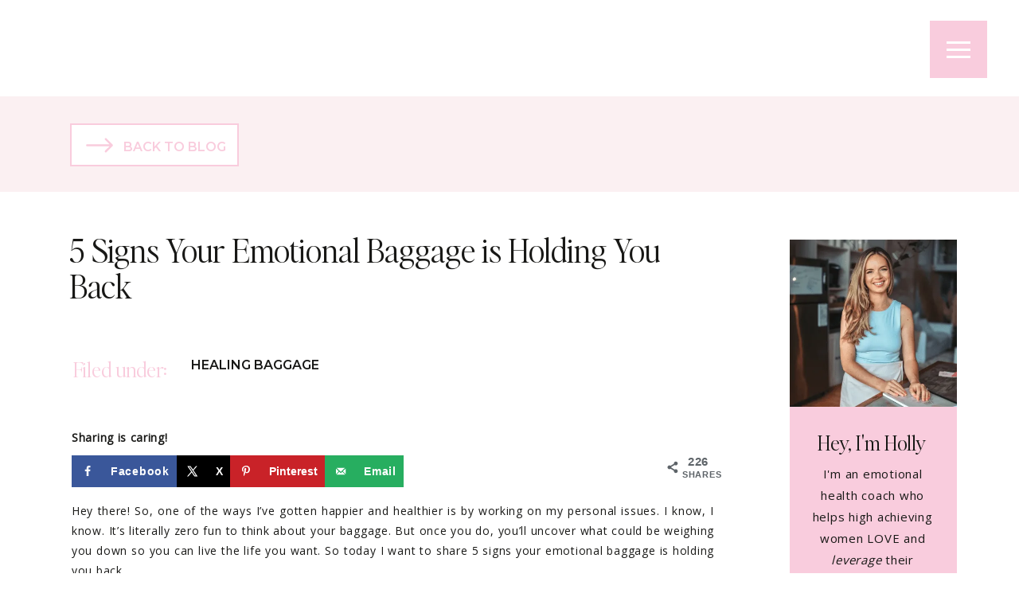

--- FILE ---
content_type: text/html; charset=UTF-8
request_url: https://hollysoulie.com/5-signs-your-emotional-baggage-is-holding-you-back/
body_size: 76125
content:
<!DOCTYPE html> <html lang="en-US" class="d"> <head><script>if(navigator.userAgent.match(/MSIE|Internet Explorer/i)||navigator.userAgent.match(/Trident\/7\..*?rv:11/i)){let e=document.location.href;if(!e.match(/[?&]nonitro/)){if(e.indexOf("?")==-1){if(e.indexOf("#")==-1){document.location.href=e+"?nonitro=1"}else{document.location.href=e.replace("#","?nonitro=1#")}}else{if(e.indexOf("#")==-1){document.location.href=e+"&nonitro=1"}else{document.location.href=e.replace("#","&nonitro=1#")}}}}</script><link rel="preconnect" href="https://hollysoulie.com" /><link rel="preconnect" href="https://www.googletagmanager.com" /><link rel="preconnect" href="https://cdn-badmo.nitrocdn.com" /><meta name='robots' content='index, follow, max-image-preview:large, max-snippet:-1, max-video-preview:-1' /><title>5 Signs Your Emotional Baggage is Holding You Back - Holly Soulié Emotional Health</title><meta name="description" content="Sometimes past trauma and buried emotions can really weigh you down. Here are 5 signs that your emotional baggage is holding you back." /><meta name="author" content="Holly Soulie" /><meta name="twitter:label1" content="Written by" /><meta name="twitter:data1" content="Holly Soulie" /><meta name="twitter:label2" content="Est. reading time" /><meta name="twitter:data2" content="6 minutes" /><meta property="og:locale" content="en_US" /><meta property="og:type" content="article" /><meta property="og:title" content="5 Signs Your Emotional Baggage is Holding You Back" /><meta property="og:description" content="Sometimes past trauma and buried emotions can really weigh you down. Here are 5 signs that your emotional baggage is holding you back." /><meta property="og:url" content="https://hollysoulie.com/5-signs-your-emotional-baggage-is-holding-you-back/" /><meta property="og:site_name" content="Holly Soulié Emotional Health" /><meta property="og:updated_time" content="2022-10-06T18:36:56+00:00" /><meta property="article:published_time" content="2019-08-13T22:15:27+00:00" /><meta property="article:modified_time" content="2022-10-06T18:36:56+00:00" /><meta name="twitter:card" content="summary_large_image" /><meta name="twitter:title" content="5 Signs Your Emotional Baggage is Holding You Back" /><meta name="twitter:description" content="Sometimes past trauma and buried emotions can really weigh you down. Here are 5 signs that your emotional baggage is holding you back." /><meta class="flipboard-article" content="Sometimes past trauma and buried emotions can really weigh you down. Here are 5 signs that your emotional baggage is holding you back." /><meta property="og:image" content="https://hollysoulie.com/wp-content/uploads/2019/08/Featured-Image-Baggage.jpg" /><meta name="twitter:image" content="https://hollysoulie.com/wp-content/uploads/2019/08/Featured-Image-Baggage.jpg" /><meta property="og:image:width" content="760" /><meta property="og:image:height" content="400" /><meta name="generator" content="Site Kit by Google 1.164.0" /><meta name="google-adsense-platform-account" content="ca-host-pub-2644536267352236" /><meta name="google-adsense-platform-domain" content="sitekit.withgoogle.com" /><meta name="hubbub-info" description="Hubbub 1.36.0" /><meta charset="UTF-8" /><meta name="viewport" content="width=device-width, initial-scale=1" /><meta name="generator" content="NitroPack" /><script>var NPSH,NitroScrollHelper;NPSH=NitroScrollHelper=function(){let e=null;const o=window.sessionStorage.getItem("nitroScrollPos");function t(){let e=JSON.parse(window.sessionStorage.getItem("nitroScrollPos"))||{};if(typeof e!=="object"){e={}}e[document.URL]=window.scrollY;window.sessionStorage.setItem("nitroScrollPos",JSON.stringify(e))}window.addEventListener("scroll",function(){if(e!==null){clearTimeout(e)}e=setTimeout(t,200)},{passive:true});let r={};r.getScrollPos=()=>{if(!o){return 0}const e=JSON.parse(o);return e[document.URL]||0};r.isScrolled=()=>{return r.getScrollPos()>document.documentElement.clientHeight*.5};return r}();</script><script>(function(){var a=false;var e=document.documentElement.classList;var i=navigator.userAgent.toLowerCase();var n=["android","iphone","ipad"];var r=n.length;var o;var d=null;for(var t=0;t<r;t++){o=n[t];if(i.indexOf(o)>-1)d=o;if(e.contains(o)){a=true;e.remove(o)}}if(a&&d){e.add(d);if(d=="iphone"||d=="ipad"){e.add("ios")}}})();</script><script type="text/worker" id="nitro-web-worker">var preloadRequests=0;var remainingCount={};var baseURI="";self.onmessage=function(e){switch(e.data.cmd){case"RESOURCE_PRELOAD":var o=e.data.requestId;remainingCount[o]=0;e.data.resources.forEach(function(e){preload(e,function(o){return function(){console.log(o+" DONE: "+e);if(--remainingCount[o]==0){self.postMessage({cmd:"RESOURCE_PRELOAD",requestId:o})}}}(o));remainingCount[o]++});break;case"SET_BASEURI":baseURI=e.data.uri;break}};async function preload(e,o){if(typeof URL!=="undefined"&&baseURI){try{var a=new URL(e,baseURI);e=a.href}catch(e){console.log("Worker error: "+e.message)}}console.log("Preloading "+e);try{var n=new Request(e,{mode:"no-cors",redirect:"follow"});await fetch(n);o()}catch(a){console.log(a);var r=new XMLHttpRequest;r.responseType="blob";r.onload=o;r.onerror=o;r.open("GET",e,true);r.send()}}</script><script id="nprl">(()=>{if(window.NPRL!=undefined)return;(function(e){var t=e.prototype;t.after||(t.after=function(){var e,t=arguments,n=t.length,r=0,i=this,o=i.parentNode,a=Node,c=String,u=document;if(o!==null){while(r<n){(e=t[r])instanceof a?(i=i.nextSibling)!==null?o.insertBefore(e,i):o.appendChild(e):o.appendChild(u.createTextNode(c(e)));++r}}})})(Element);var e,t;e=t=function(){var t=false;var r=window.URL||window.webkitURL;var i=false;var o=true;var a=2;var c=null;var u=null;var d=true;var s=window.nitroGtmExcludes!=undefined;var l=s?JSON.parse(atob(window.nitroGtmExcludes)).map(e=>new RegExp(e)):[];var f;var m;var v=null;var p=null;var g=null;var h={touch:["touchmove","touchend"],default:["mousemove","click","keydown","wheel"]};var E=true;var y=[];var w=false;var b=[];var S=0;var N=0;var L=false;var T=0;var R=null;var O=false;var A=false;var C=false;var P=[];var I=[];var M=[];var k=[];var x=false;var _={};var j=new Map;var B="noModule"in HTMLScriptElement.prototype;var q=requestAnimationFrame||mozRequestAnimationFrame||webkitRequestAnimationFrame||msRequestAnimationFrame;const D="gtm.js?id=";function H(e,t){if(!_[e]){_[e]=[]}_[e].push(t)}function U(e,t){if(_[e]){var n=0,r=_[e];for(var n=0;n<r.length;n++){r[n].call(this,t)}}}function Y(){(function(e,t){var r=null;var i=function(e){r(e)};var o=null;var a={};var c=null;var u=null;var d=0;e.addEventListener(t,function(r){if(["load","DOMContentLoaded"].indexOf(t)!=-1){if(u){Q(function(){e.triggerNitroEvent(t)})}c=true}else if(t=="readystatechange"){d++;n.ogReadyState=d==1?"interactive":"complete";if(u&&u>=d){n.documentReadyState=n.ogReadyState;Q(function(){e.triggerNitroEvent(t)})}}});e.addEventListener(t+"Nitro",function(e){if(["load","DOMContentLoaded"].indexOf(t)!=-1){if(!c){e.preventDefault();e.stopImmediatePropagation()}else{}u=true}else if(t=="readystatechange"){u=n.documentReadyState=="interactive"?1:2;if(d<u){e.preventDefault();e.stopImmediatePropagation()}}});switch(t){case"load":o="onload";break;case"readystatechange":o="onreadystatechange";break;case"pageshow":o="onpageshow";break;default:o=null;break}if(o){Object.defineProperty(e,o,{get:function(){return r},set:function(n){if(typeof n!=="function"){r=null;e.removeEventListener(t+"Nitro",i)}else{if(!r){e.addEventListener(t+"Nitro",i)}r=n}}})}Object.defineProperty(e,"addEventListener"+t,{value:function(r){if(r!=t||!n.startedScriptLoading||document.currentScript&&document.currentScript.hasAttribute("nitro-exclude")){}else{arguments[0]+="Nitro"}e.ogAddEventListener.apply(e,arguments);a[arguments[1]]=arguments[0]}});Object.defineProperty(e,"removeEventListener"+t,{value:function(t){var n=a[arguments[1]];arguments[0]=n;e.ogRemoveEventListener.apply(e,arguments)}});Object.defineProperty(e,"triggerNitroEvent"+t,{value:function(t,n){n=n||e;var r=new Event(t+"Nitro",{bubbles:true});r.isNitroPack=true;Object.defineProperty(r,"type",{get:function(){return t},set:function(){}});Object.defineProperty(r,"target",{get:function(){return n},set:function(){}});e.dispatchEvent(r)}});if(typeof e.triggerNitroEvent==="undefined"){(function(){var t=e.addEventListener;var n=e.removeEventListener;Object.defineProperty(e,"ogAddEventListener",{value:t});Object.defineProperty(e,"ogRemoveEventListener",{value:n});Object.defineProperty(e,"addEventListener",{value:function(n){var r="addEventListener"+n;if(typeof e[r]!=="undefined"){e[r].apply(e,arguments)}else{t.apply(e,arguments)}},writable:true});Object.defineProperty(e,"removeEventListener",{value:function(t){var r="removeEventListener"+t;if(typeof e[r]!=="undefined"){e[r].apply(e,arguments)}else{n.apply(e,arguments)}}});Object.defineProperty(e,"triggerNitroEvent",{value:function(t,n){var r="triggerNitroEvent"+t;if(typeof e[r]!=="undefined"){e[r].apply(e,arguments)}}})})()}}).apply(null,arguments)}Y(window,"load");Y(window,"pageshow");Y(window,"DOMContentLoaded");Y(document,"DOMContentLoaded");Y(document,"readystatechange");try{var F=new Worker(r.createObjectURL(new Blob([document.getElementById("nitro-web-worker").textContent],{type:"text/javascript"})))}catch(e){var F=new Worker("data:text/javascript;base64,"+btoa(document.getElementById("nitro-web-worker").textContent))}F.onmessage=function(e){if(e.data.cmd=="RESOURCE_PRELOAD"){U(e.data.requestId,e)}};if(typeof document.baseURI!=="undefined"){F.postMessage({cmd:"SET_BASEURI",uri:document.baseURI})}var G=function(e){if(--S==0){Q(K)}};var W=function(e){e.target.removeEventListener("load",W);e.target.removeEventListener("error",W);e.target.removeEventListener("nitroTimeout",W);if(e.type!="nitroTimeout"){clearTimeout(e.target.nitroTimeout)}if(--N==0&&S==0){Q(J)}};var X=function(e){var t=e.textContent;try{var n=r.createObjectURL(new Blob([t.replace(/^(?:<!--)?(.*?)(?:-->)?$/gm,"$1")],{type:"text/javascript"}))}catch(e){var n="data:text/javascript;base64,"+btoa(t.replace(/^(?:<!--)?(.*?)(?:-->)?$/gm,"$1"))}return n};var K=function(){n.documentReadyState="interactive";document.triggerNitroEvent("readystatechange");document.triggerNitroEvent("DOMContentLoaded");if(window.pageYOffset||window.pageXOffset){window.dispatchEvent(new Event("scroll"))}A=true;Q(function(){if(N==0){Q(J)}Q($)})};var J=function(){if(!A||O)return;O=true;R.disconnect();en();n.documentReadyState="complete";document.triggerNitroEvent("readystatechange");window.triggerNitroEvent("load",document);window.triggerNitroEvent("pageshow",document);if(window.pageYOffset||window.pageXOffset||location.hash){let e=typeof history.scrollRestoration!=="undefined"&&history.scrollRestoration=="auto";if(e&&typeof NPSH!=="undefined"&&NPSH.getScrollPos()>0&&window.pageYOffset>document.documentElement.clientHeight*.5){window.scrollTo(0,NPSH.getScrollPos())}else if(location.hash){try{let e=document.querySelector(location.hash);if(e){e.scrollIntoView()}}catch(e){}}}var e=null;if(a==1){e=eo}else{e=eu}Q(e)};var Q=function(e){setTimeout(e,0)};var V=function(e){if(e.type=="touchend"||e.type=="click"){g=e}};var $=function(){if(d&&g){setTimeout(function(e){return function(){var t=function(e,t,n){var r=new Event(e,{bubbles:true,cancelable:true});if(e=="click"){r.clientX=t;r.clientY=n}else{r.touches=[{clientX:t,clientY:n}]}return r};var n;if(e.type=="touchend"){var r=e.changedTouches[0];n=document.elementFromPoint(r.clientX,r.clientY);n.dispatchEvent(t("touchstart"),r.clientX,r.clientY);n.dispatchEvent(t("touchend"),r.clientX,r.clientY);n.dispatchEvent(t("click"),r.clientX,r.clientY)}else if(e.type=="click"){n=document.elementFromPoint(e.clientX,e.clientY);n.dispatchEvent(t("click"),e.clientX,e.clientY)}}}(g),150);g=null}};var z=function(e){if(e.tagName=="SCRIPT"&&!e.hasAttribute("data-nitro-for-id")&&!e.hasAttribute("nitro-document-write")||e.tagName=="IMG"&&(e.hasAttribute("src")||e.hasAttribute("srcset"))||e.tagName=="IFRAME"&&e.hasAttribute("src")||e.tagName=="LINK"&&e.hasAttribute("href")&&e.hasAttribute("rel")&&e.getAttribute("rel")=="stylesheet"){if(e.tagName==="IFRAME"&&e.src.indexOf("about:blank")>-1){return}var t="";switch(e.tagName){case"LINK":t=e.href;break;case"IMG":if(k.indexOf(e)>-1)return;t=e.srcset||e.src;break;default:t=e.src;break}var n=e.getAttribute("type");if(!t&&e.tagName!=="SCRIPT")return;if((e.tagName=="IMG"||e.tagName=="LINK")&&(t.indexOf("data:")===0||t.indexOf("blob:")===0))return;if(e.tagName=="SCRIPT"&&n&&n!=="text/javascript"&&n!=="application/javascript"){if(n!=="module"||!B)return}if(e.tagName==="SCRIPT"){if(k.indexOf(e)>-1)return;if(e.noModule&&B){return}let t=null;if(document.currentScript){if(document.currentScript.src&&document.currentScript.src.indexOf(D)>-1){t=document.currentScript}if(document.currentScript.hasAttribute("data-nitro-gtm-id")){e.setAttribute("data-nitro-gtm-id",document.currentScript.getAttribute("data-nitro-gtm-id"))}}else if(window.nitroCurrentScript){if(window.nitroCurrentScript.src&&window.nitroCurrentScript.src.indexOf(D)>-1){t=window.nitroCurrentScript}}if(t&&s){let n=false;for(const t of l){n=e.src?t.test(e.src):t.test(e.textContent);if(n){break}}if(!n){e.type="text/googletagmanagerscript";let n=t.hasAttribute("data-nitro-gtm-id")?t.getAttribute("data-nitro-gtm-id"):t.id;if(!j.has(n)){j.set(n,[])}let r=j.get(n);r.push(e);return}}if(!e.src){if(e.textContent.length>0){e.textContent+="\n;if(document.currentScript.nitroTimeout) {clearTimeout(document.currentScript.nitroTimeout);}; setTimeout(function() { this.dispatchEvent(new Event('load')); }.bind(document.currentScript), 0);"}else{return}}else{}k.push(e)}if(!e.hasOwnProperty("nitroTimeout")){N++;e.addEventListener("load",W,true);e.addEventListener("error",W,true);e.addEventListener("nitroTimeout",W,true);e.nitroTimeout=setTimeout(function(){console.log("Resource timed out",e);e.dispatchEvent(new Event("nitroTimeout"))},5e3)}}};var Z=function(e){if(e.hasOwnProperty("nitroTimeout")&&e.nitroTimeout){clearTimeout(e.nitroTimeout);e.nitroTimeout=null;e.dispatchEvent(new Event("nitroTimeout"))}};document.documentElement.addEventListener("load",function(e){if(e.target.tagName=="SCRIPT"||e.target.tagName=="IMG"){k.push(e.target)}},true);document.documentElement.addEventListener("error",function(e){if(e.target.tagName=="SCRIPT"||e.target.tagName=="IMG"){k.push(e.target)}},true);var ee=["appendChild","replaceChild","insertBefore","prepend","append","before","after","replaceWith","insertAdjacentElement"];var et=function(){if(s){window._nitro_setTimeout=window.setTimeout;window.setTimeout=function(e,t,...n){let r=document.currentScript||window.nitroCurrentScript;if(!r||r.src&&r.src.indexOf(D)==-1){return window._nitro_setTimeout.call(window,e,t,...n)}return window._nitro_setTimeout.call(window,function(e,t){return function(...n){window.nitroCurrentScript=e;t(...n)}}(r,e),t,...n)}}ee.forEach(function(e){HTMLElement.prototype["og"+e]=HTMLElement.prototype[e];HTMLElement.prototype[e]=function(...t){if(this.parentNode||this===document.documentElement){switch(e){case"replaceChild":case"insertBefore":t.pop();break;case"insertAdjacentElement":t.shift();break}t.forEach(function(e){if(!e)return;if(e.tagName=="SCRIPT"){z(e)}else{if(e.children&&e.children.length>0){e.querySelectorAll("script").forEach(z)}}})}return this["og"+e].apply(this,arguments)}})};var en=function(){if(s&&typeof window._nitro_setTimeout==="function"){window.setTimeout=window._nitro_setTimeout}ee.forEach(function(e){HTMLElement.prototype[e]=HTMLElement.prototype["og"+e]})};var er=async function(){if(o){ef(f);ef(V);if(v){clearTimeout(v);v=null}}if(T===1){L=true;return}else if(T===0){T=-1}n.startedScriptLoading=true;Object.defineProperty(document,"readyState",{get:function(){return n.documentReadyState},set:function(){}});var e=document.documentElement;var t={attributes:true,attributeFilter:["src"],childList:true,subtree:true};R=new MutationObserver(function(e,t){e.forEach(function(e){if(e.type=="childList"&&e.addedNodes.length>0){e.addedNodes.forEach(function(e){if(!document.documentElement.contains(e)){return}if(e.tagName=="IMG"||e.tagName=="IFRAME"||e.tagName=="LINK"){z(e)}})}if(e.type=="childList"&&e.removedNodes.length>0){e.removedNodes.forEach(function(e){if(e.tagName=="IFRAME"||e.tagName=="LINK"){Z(e)}})}if(e.type=="attributes"){var t=e.target;if(!document.documentElement.contains(t)){return}if(t.tagName=="IFRAME"||t.tagName=="LINK"||t.tagName=="IMG"||t.tagName=="SCRIPT"){z(t)}}})});R.observe(e,t);if(!s){et()}await Promise.all(P);var r=b.shift();var i=null;var a=false;while(r){var c;var u=JSON.parse(atob(r.meta));var d=u.delay;if(r.type=="inline"){var l=document.getElementById(r.id);if(l){l.remove()}else{r=b.shift();continue}c=X(l);if(c===false){r=b.shift();continue}}else{c=r.src}if(!a&&r.type!="inline"&&(typeof u.attributes.async!="undefined"||typeof u.attributes.defer!="undefined")){if(i===null){i=r}else if(i===r){a=true}if(!a){b.push(r);r=b.shift();continue}}var m=document.createElement("script");m.src=c;m.setAttribute("data-nitro-for-id",r.id);for(var p in u.attributes){try{if(u.attributes[p]===false){m.setAttribute(p,"")}else{m.setAttribute(p,u.attributes[p])}}catch(e){console.log("Error while setting script attribute",m,e)}}m.async=false;if(u.canonicalLink!=""&&Object.getOwnPropertyDescriptor(m,"src")?.configurable!==false){(e=>{Object.defineProperty(m,"src",{get:function(){return e.canonicalLink},set:function(){}})})(u)}if(d){setTimeout((function(e,t){var n=document.querySelector("[data-nitro-marker-id='"+t+"']");if(n){n.after(e)}else{document.head.appendChild(e)}}).bind(null,m,r.id),d)}else{m.addEventListener("load",G);m.addEventListener("error",G);if(!m.noModule||!B){S++}var g=document.querySelector("[data-nitro-marker-id='"+r.id+"']");if(g){Q(function(e,t){return function(){e.after(t)}}(g,m))}else{Q(function(e){return function(){document.head.appendChild(e)}}(m))}}r=b.shift()}};var ei=function(){var e=document.getElementById("nitro-deferred-styles");var t=document.createElement("div");t.innerHTML=e.textContent;return t};var eo=async function(e){isPreload=e&&e.type=="NitroPreload";if(!isPreload){T=-1;E=false;if(o){ef(f);ef(V);if(v){clearTimeout(v);v=null}}}if(w===false){var t=ei();let e=t.querySelectorAll('style,link[rel="stylesheet"]');w=e.length;if(w){let e=document.getElementById("nitro-deferred-styles-marker");e.replaceWith.apply(e,t.childNodes)}else if(isPreload){Q(ed)}else{es()}}else if(w===0&&!isPreload){es()}};var ea=function(){var e=ei();var t=e.childNodes;var n;var r=[];for(var i=0;i<t.length;i++){n=t[i];if(n.href){r.push(n.href)}}var o="css-preload";H(o,function(e){eo(new Event("NitroPreload"))});if(r.length){F.postMessage({cmd:"RESOURCE_PRELOAD",resources:r,requestId:o})}else{Q(function(){U(o)})}};var ec=function(){if(T===-1)return;T=1;var e=[];var t,n;for(var r=0;r<b.length;r++){t=b[r];if(t.type!="inline"){if(t.src){n=JSON.parse(atob(t.meta));if(n.delay)continue;if(n.attributes.type&&n.attributes.type=="module"&&!B)continue;e.push(t.src)}}}if(e.length){var i="js-preload";H(i,function(e){T=2;if(L){Q(er)}});F.postMessage({cmd:"RESOURCE_PRELOAD",resources:e,requestId:i})}};var eu=function(){while(I.length){style=I.shift();if(style.hasAttribute("nitropack-onload")){style.setAttribute("onload",style.getAttribute("nitropack-onload"));Q(function(e){return function(){e.dispatchEvent(new Event("load"))}}(style))}}while(M.length){style=M.shift();if(style.hasAttribute("nitropack-onerror")){style.setAttribute("onerror",style.getAttribute("nitropack-onerror"));Q(function(e){return function(){e.dispatchEvent(new Event("error"))}}(style))}}};var ed=function(){if(!x){if(i){Q(function(){var e=document.getElementById("nitro-critical-css");if(e){e.remove()}})}x=true;onStylesLoadEvent=new Event("NitroStylesLoaded");onStylesLoadEvent.isNitroPack=true;window.dispatchEvent(onStylesLoadEvent)}};var es=function(){if(a==2){Q(er)}else{eu()}};var el=function(e){m.forEach(function(t){document.addEventListener(t,e,true)})};var ef=function(e){m.forEach(function(t){document.removeEventListener(t,e,true)})};if(s){et()}return{setAutoRemoveCriticalCss:function(e){i=e},registerScript:function(e,t,n){b.push({type:"remote",src:e,id:t,meta:n})},registerInlineScript:function(e,t){b.push({type:"inline",id:e,meta:t})},registerStyle:function(e,t,n){y.push({href:e,rel:t,media:n})},onLoadStyle:function(e){I.push(e);if(w!==false&&--w==0){Q(ed);if(E){E=false}else{es()}}},onErrorStyle:function(e){M.push(e);if(w!==false&&--w==0){Q(ed);if(E){E=false}else{es()}}},loadJs:function(e,t){if(!e.src){var n=X(e);if(n!==false){e.src=n;e.textContent=""}}if(t){Q(function(e,t){return function(){e.after(t)}}(t,e))}else{Q(function(e){return function(){document.head.appendChild(e)}}(e))}},loadQueuedResources:async function(){window.dispatchEvent(new Event("NitroBootStart"));if(p){clearTimeout(p);p=null}window.removeEventListener("load",e.loadQueuedResources);f=a==1?er:eo;if(!o||g){Q(f)}else{if(navigator.userAgent.indexOf(" Edge/")==-1){ea();H("css-preload",ec)}el(f);if(u){if(c){v=setTimeout(f,c)}}else{}}},fontPreload:function(e){var t="critical-fonts";H(t,function(e){document.getElementById("nitro-critical-fonts").type="text/css"});F.postMessage({cmd:"RESOURCE_PRELOAD",resources:e,requestId:t})},boot:function(){if(t)return;t=true;C=typeof NPSH!=="undefined"&&NPSH.isScrolled();let n=document.prerendering;if(location.hash||C||n){o=false}m=h.default.concat(h.touch);p=setTimeout(e.loadQueuedResources,1500);el(V);if(C){e.loadQueuedResources()}else{window.addEventListener("load",e.loadQueuedResources)}},addPrerequisite:function(e){P.push(e)},getTagManagerNodes:function(e){if(!e)return j;return j.get(e)??[]}}}();var n,r;n=r=function(){var t=document.write;return{documentWrite:function(n,r){if(n&&n.hasAttribute("nitro-exclude")){return t.call(document,r)}var i=null;if(n.documentWriteContainer){i=n.documentWriteContainer}else{i=document.createElement("span");n.documentWriteContainer=i}var o=null;if(n){if(n.hasAttribute("data-nitro-for-id")){o=document.querySelector('template[data-nitro-marker-id="'+n.getAttribute("data-nitro-for-id")+'"]')}else{o=n}}i.innerHTML+=r;i.querySelectorAll("script").forEach(function(e){e.setAttribute("nitro-document-write","")});if(!i.parentNode){if(o){o.parentNode.insertBefore(i,o)}else{document.body.appendChild(i)}}var a=document.createElement("span");a.innerHTML=r;var c=a.querySelectorAll("script");if(c.length){c.forEach(function(t){var n=t.getAttributeNames();var r=document.createElement("script");n.forEach(function(e){r.setAttribute(e,t.getAttribute(e))});r.async=false;if(!t.src&&t.textContent){r.textContent=t.textContent}e.loadJs(r,o)})}},TrustLogo:function(e,t){var n=document.getElementById(e);var r=document.createElement("img");r.src=t;n.parentNode.insertBefore(r,n)},documentReadyState:"loading",ogReadyState:document.readyState,startedScriptLoading:false,loadScriptDelayed:function(e,t){setTimeout(function(){var t=document.createElement("script");t.src=e;document.head.appendChild(t)},t)}}}();document.write=function(e){n.documentWrite(document.currentScript,e)};document.writeln=function(e){n.documentWrite(document.currentScript,e+"\n")};window.NPRL=e;window.NitroResourceLoader=t;window.NPh=n;window.NitroPackHelper=r})();</script><style id="nitro-fonts">@font-face{font-family:"Montserrat";font-style:normal;font-weight:600;src:url("https://cdn-badmo.nitrocdn.com/ndWHmRqwqXGtECRujtYLQOJMTeOXxmKs/assets/static/source/rev-033fba9/fonts.gstatic.com/s/montserrat/v31/JTUHjIg1_i6t8kCHKm4532VJOt5-QNFgpCu173w0aXp-obK4ALg.woff2") format("woff2");unicode-range:U+0460-052F,U+1C80-1C8A,U+20B4,U+2DE0-2DFF,U+A640-A69F,U+FE2E-FE2F;font-display:swap;}@font-face{font-family:"Montserrat";font-style:normal;font-weight:600;src:url("https://cdn-badmo.nitrocdn.com/ndWHmRqwqXGtECRujtYLQOJMTeOXxmKs/assets/static/source/rev-033fba9/fonts.gstatic.com/s/montserrat/v31/JTUHjIg1_i6t8kCHKm4532VJOt5-QNFgpCu173w9aXp-obK4ALg.woff2") format("woff2");unicode-range:U+0301,U+0400-045F,U+0490-0491,U+04B0-04B1,U+2116;font-display:swap;}@font-face{font-family:"Montserrat";font-style:normal;font-weight:600;src:url("https://cdn-badmo.nitrocdn.com/ndWHmRqwqXGtECRujtYLQOJMTeOXxmKs/assets/static/source/rev-033fba9/fonts.gstatic.com/s/montserrat/v31/JTUHjIg1_i6t8kCHKm4532VJOt5-QNFgpCu173w2aXp-obK4ALg.woff2") format("woff2");unicode-range:U+0102-0103,U+0110-0111,U+0128-0129,U+0168-0169,U+01A0-01A1,U+01AF-01B0,U+0300-0301,U+0303-0304,U+0308-0309,U+0323,U+0329,U+1EA0-1EF9,U+20AB;font-display:swap;}@font-face{font-family:"Montserrat";font-style:normal;font-weight:600;src:url("https://cdn-badmo.nitrocdn.com/ndWHmRqwqXGtECRujtYLQOJMTeOXxmKs/assets/static/source/rev-033fba9/fonts.gstatic.com/s/montserrat/v31/JTUHjIg1_i6t8kCHKm4532VJOt5-QNFgpCu173w3aXp-obK4ALg.woff2") format("woff2");unicode-range:U+0100-02BA,U+02BD-02C5,U+02C7-02CC,U+02CE-02D7,U+02DD-02FF,U+0304,U+0308,U+0329,U+1D00-1DBF,U+1E00-1E9F,U+1EF2-1EFF,U+2020,U+20A0-20AB,U+20AD-20C0,U+2113,U+2C60-2C7F,U+A720-A7FF;font-display:swap;}@font-face{font-family:"Montserrat";font-style:normal;font-weight:600;src:url("https://cdn-badmo.nitrocdn.com/ndWHmRqwqXGtECRujtYLQOJMTeOXxmKs/assets/static/source/rev-033fba9/fonts.gstatic.com/s/montserrat/v31/JTUHjIg1_i6t8kCHKm4532VJOt5-QNFgpCu173w5aXp-obK4.woff2") format("woff2");unicode-range:U+0000-00FF,U+0131,U+0152-0153,U+02BB-02BC,U+02C6,U+02DA,U+02DC,U+0304,U+0308,U+0329,U+2000-206F,U+20AC,U+2122,U+2191,U+2193,U+2212,U+2215,U+FEFF,U+FFFD;font-display:swap;}@font-face{font-family:"Open Sans";font-style:normal;font-weight:400;font-stretch:100%;src:url("https://cdn-badmo.nitrocdn.com/ndWHmRqwqXGtECRujtYLQOJMTeOXxmKs/assets/static/source/rev-033fba9/fonts.gstatic.com/s/opensans/v44/memSYaGs126MiZpBA-UvWbX2vVnXBbObj2OVZyOOSr4dVJWUgsjZ0B4taVIUx6EQRjA.woff2") format("woff2");unicode-range:U+0460-052F,U+1C80-1C8A,U+20B4,U+2DE0-2DFF,U+A640-A69F,U+FE2E-FE2F;font-display:swap;}@font-face{font-family:"Open Sans";font-style:normal;font-weight:400;font-stretch:100%;src:url("https://cdn-badmo.nitrocdn.com/ndWHmRqwqXGtECRujtYLQOJMTeOXxmKs/assets/static/source/rev-033fba9/fonts.gstatic.com/s/opensans/v44/memSYaGs126MiZpBA-UvWbX2vVnXBbObj2OVZyOOSr4dVJWUgsjZ0B4kaVIUx6EQRjA.woff2") format("woff2");unicode-range:U+0301,U+0400-045F,U+0490-0491,U+04B0-04B1,U+2116;font-display:swap;}@font-face{font-family:"Open Sans";font-style:normal;font-weight:400;font-stretch:100%;src:url("https://cdn-badmo.nitrocdn.com/ndWHmRqwqXGtECRujtYLQOJMTeOXxmKs/assets/static/source/rev-033fba9/fonts.gstatic.com/s/opensans/v44/memSYaGs126MiZpBA-UvWbX2vVnXBbObj2OVZyOOSr4dVJWUgsjZ0B4saVIUx6EQRjA.woff2") format("woff2");unicode-range:U+1F00-1FFF;font-display:swap;}@font-face{font-family:"Open Sans";font-style:normal;font-weight:400;font-stretch:100%;src:url("https://cdn-badmo.nitrocdn.com/ndWHmRqwqXGtECRujtYLQOJMTeOXxmKs/assets/static/source/rev-033fba9/fonts.gstatic.com/s/opensans/v44/memSYaGs126MiZpBA-UvWbX2vVnXBbObj2OVZyOOSr4dVJWUgsjZ0B4jaVIUx6EQRjA.woff2") format("woff2");unicode-range:U+0370-0377,U+037A-037F,U+0384-038A,U+038C,U+038E-03A1,U+03A3-03FF;font-display:swap;}@font-face{font-family:"Open Sans";font-style:normal;font-weight:400;font-stretch:100%;src:url("https://cdn-badmo.nitrocdn.com/ndWHmRqwqXGtECRujtYLQOJMTeOXxmKs/assets/static/source/rev-033fba9/fonts.gstatic.com/s/opensans/v44/memSYaGs126MiZpBA-UvWbX2vVnXBbObj2OVZyOOSr4dVJWUgsjZ0B4iaVIUx6EQRjA.woff2") format("woff2");unicode-range:U+0307-0308,U+0590-05FF,U+200C-2010,U+20AA,U+25CC,U+FB1D-FB4F;font-display:swap;}@font-face{font-family:"Open Sans";font-style:normal;font-weight:400;font-stretch:100%;src:url("https://cdn-badmo.nitrocdn.com/ndWHmRqwqXGtECRujtYLQOJMTeOXxmKs/assets/static/source/rev-033fba9/fonts.gstatic.com/s/opensans/v44/memSYaGs126MiZpBA-UvWbX2vVnXBbObj2OVZyOOSr4dVJWUgsjZ0B5caVIUx6EQRjA.woff2") format("woff2");unicode-range:U+0302-0303,U+0305,U+0307-0308,U+0310,U+0312,U+0315,U+031A,U+0326-0327,U+032C,U+032F-0330,U+0332-0333,U+0338,U+033A,U+0346,U+034D,U+0391-03A1,U+03A3-03A9,U+03B1-03C9,U+03D1,U+03D5-03D6,U+03F0-03F1,U+03F4-03F5,U+2016-2017,U+2034-2038,U+203C,U+2040,U+2043,U+2047,U+2050,U+2057,U+205F,U+2070-2071,U+2074-208E,U+2090-209C,U+20D0-20DC,U+20E1,U+20E5-20EF,U+2100-2112,U+2114-2115,U+2117-2121,U+2123-214F,U+2190,U+2192,U+2194-21AE,U+21B0-21E5,U+21F1-21F2,U+21F4-2211,U+2213-2214,U+2216-22FF,U+2308-230B,U+2310,U+2319,U+231C-2321,U+2336-237A,U+237C,U+2395,U+239B-23B7,U+23D0,U+23DC-23E1,U+2474-2475,U+25AF,U+25B3,U+25B7,U+25BD,U+25C1,U+25CA,U+25CC,U+25FB,U+266D-266F,U+27C0-27FF,U+2900-2AFF,U+2B0E-2B11,U+2B30-2B4C,U+2BFE,U+3030,U+FF5B,U+FF5D,U+1D400-1D7FF,U+1EE00-1EEFF;font-display:swap;}@font-face{font-family:"Open Sans";font-style:normal;font-weight:400;font-stretch:100%;src:url("https://cdn-badmo.nitrocdn.com/ndWHmRqwqXGtECRujtYLQOJMTeOXxmKs/assets/static/source/rev-033fba9/fonts.gstatic.com/s/opensans/v44/memSYaGs126MiZpBA-UvWbX2vVnXBbObj2OVZyOOSr4dVJWUgsjZ0B5OaVIUx6EQRjA.woff2") format("woff2");unicode-range:U+0001-000C,U+000E-001F,U+007F-009F,U+20DD-20E0,U+20E2-20E4,U+2150-218F,U+2190,U+2192,U+2194-2199,U+21AF,U+21E6-21F0,U+21F3,U+2218-2219,U+2299,U+22C4-22C6,U+2300-243F,U+2440-244A,U+2460-24FF,U+25A0-27BF,U+2800-28FF,U+2921-2922,U+2981,U+29BF,U+29EB,U+2B00-2BFF,U+4DC0-4DFF,U+FFF9-FFFB,U+10140-1018E,U+10190-1019C,U+101A0,U+101D0-101FD,U+102E0-102FB,U+10E60-10E7E,U+1D2C0-1D2D3,U+1D2E0-1D37F,U+1F000-1F0FF,U+1F100-1F1AD,U+1F1E6-1F1FF,U+1F30D-1F30F,U+1F315,U+1F31C,U+1F31E,U+1F320-1F32C,U+1F336,U+1F378,U+1F37D,U+1F382,U+1F393-1F39F,U+1F3A7-1F3A8,U+1F3AC-1F3AF,U+1F3C2,U+1F3C4-1F3C6,U+1F3CA-1F3CE,U+1F3D4-1F3E0,U+1F3ED,U+1F3F1-1F3F3,U+1F3F5-1F3F7,U+1F408,U+1F415,U+1F41F,U+1F426,U+1F43F,U+1F441-1F442,U+1F444,U+1F446-1F449,U+1F44C-1F44E,U+1F453,U+1F46A,U+1F47D,U+1F4A3,U+1F4B0,U+1F4B3,U+1F4B9,U+1F4BB,U+1F4BF,U+1F4C8-1F4CB,U+1F4D6,U+1F4DA,U+1F4DF,U+1F4E3-1F4E6,U+1F4EA-1F4ED,U+1F4F7,U+1F4F9-1F4FB,U+1F4FD-1F4FE,U+1F503,U+1F507-1F50B,U+1F50D,U+1F512-1F513,U+1F53E-1F54A,U+1F54F-1F5FA,U+1F610,U+1F650-1F67F,U+1F687,U+1F68D,U+1F691,U+1F694,U+1F698,U+1F6AD,U+1F6B2,U+1F6B9-1F6BA,U+1F6BC,U+1F6C6-1F6CF,U+1F6D3-1F6D7,U+1F6E0-1F6EA,U+1F6F0-1F6F3,U+1F6F7-1F6FC,U+1F700-1F7FF,U+1F800-1F80B,U+1F810-1F847,U+1F850-1F859,U+1F860-1F887,U+1F890-1F8AD,U+1F8B0-1F8BB,U+1F8C0-1F8C1,U+1F900-1F90B,U+1F93B,U+1F946,U+1F984,U+1F996,U+1F9E9,U+1FA00-1FA6F,U+1FA70-1FA7C,U+1FA80-1FA89,U+1FA8F-1FAC6,U+1FACE-1FADC,U+1FADF-1FAE9,U+1FAF0-1FAF8,U+1FB00-1FBFF;font-display:swap;}@font-face{font-family:"Open Sans";font-style:normal;font-weight:400;font-stretch:100%;src:url("https://cdn-badmo.nitrocdn.com/ndWHmRqwqXGtECRujtYLQOJMTeOXxmKs/assets/static/source/rev-033fba9/fonts.gstatic.com/s/opensans/v44/memSYaGs126MiZpBA-UvWbX2vVnXBbObj2OVZyOOSr4dVJWUgsjZ0B4vaVIUx6EQRjA.woff2") format("woff2");unicode-range:U+0102-0103,U+0110-0111,U+0128-0129,U+0168-0169,U+01A0-01A1,U+01AF-01B0,U+0300-0301,U+0303-0304,U+0308-0309,U+0323,U+0329,U+1EA0-1EF9,U+20AB;font-display:swap;}@font-face{font-family:"Open Sans";font-style:normal;font-weight:400;font-stretch:100%;src:url("https://cdn-badmo.nitrocdn.com/ndWHmRqwqXGtECRujtYLQOJMTeOXxmKs/assets/static/source/rev-033fba9/fonts.gstatic.com/s/opensans/v44/memSYaGs126MiZpBA-UvWbX2vVnXBbObj2OVZyOOSr4dVJWUgsjZ0B4uaVIUx6EQRjA.woff2") format("woff2");unicode-range:U+0100-02BA,U+02BD-02C5,U+02C7-02CC,U+02CE-02D7,U+02DD-02FF,U+0304,U+0308,U+0329,U+1D00-1DBF,U+1E00-1E9F,U+1EF2-1EFF,U+2020,U+20A0-20AB,U+20AD-20C0,U+2113,U+2C60-2C7F,U+A720-A7FF;font-display:swap;}@font-face{font-family:"Open Sans";font-style:normal;font-weight:400;font-stretch:100%;src:url("https://cdn-badmo.nitrocdn.com/ndWHmRqwqXGtECRujtYLQOJMTeOXxmKs/assets/static/source/rev-033fba9/fonts.gstatic.com/s/opensans/v44/memSYaGs126MiZpBA-UvWbX2vVnXBbObj2OVZyOOSr4dVJWUgsjZ0B4gaVIUx6EQ.woff2") format("woff2");unicode-range:U+0000-00FF,U+0131,U+0152-0153,U+02BB-02BC,U+02C6,U+02DA,U+02DC,U+0304,U+0308,U+0329,U+2000-206F,U+20AC,U+2122,U+2191,U+2193,U+2212,U+2215,U+FEFF,U+FFFD;font-display:swap;}@font-face{font-family:Editors Note Light;src:url("https://cdn-badmo.nitrocdn.com/ndWHmRqwqXGtECRujtYLQOJMTeOXxmKs/assets/static/optimized/rev-033fba9/static.showit.co/file/yO9qiIoxTqCe-eV_tl_NPQ/shared/nitro-min-post-editorsnote-light.woff");font-display:swap;}</style><style type="text/css" id="nitro-critical-css">a,body,div,h1,h2,h3,html,i,img,li,nav,p,span,ul{border:0;font-size:100%;font:inherit;margin:0;padding:0;vertical-align:baseline;}a,a:link,a:visited{color:inherit;text-decoration:none;}nav{display:block;}body{line-height:1;}ul{list-style:none;}html{-webkit-text-size-adjust:100%;-moz-text-size-adjust:100%;-ms-text-size-adjust:100%;}body{position:relative;}i{font-style:italic;}.sc{height:100%;margin:0 auto;max-height:5000em;}.sc,.sp{position:relative;width:100%;}.sp{min-width:320px;overflow-x:hidden;overflow-y:hidden;}.sb{position:relative;}.sb{width:100%;}.sb-m{background-position:50% 50%;background-repeat:no-repeat;background-size:cover;height:100%;left:0;position:absolute;top:0;width:100%;}.sb-m{max-width:100%;overflow:hidden;}.ss{-webkit-animation-fill-mode:both;animation-fill-mode:both;display:none;}.ss,.ss-s,.ss.sactive{height:100%;left:0;position:absolute;top:0;width:100%;}.ss-s,.ss.sactive{display:block;}.se{-webkit-animation-fill-mode:both;animation-fill-mode:both;box-sizing:border-box;display:block;outline:none;position:absolute;-webkit-transform-origin:50% 50%;-ms-transform-origin:50% 50%;transform-origin:50% 50%;}.se-t{background:transparent;border:0;height:100%;left:0;padding:0;position:absolute;top:0;width:100%;}.se-t::-webkit-input-placeholder{color:inherit;opacity:.5;}.se-t::-moz-placeholder{color:inherit;opacity:.5;}.se-t:-ms-input-placeholder{color:inherit;opacity:.5;}.se-rc a{text-decoration:underline;}.se-wpt-pc:after{clear:both;content:"";display:table;}.se-wpt-pc a,.se-wpt-pc a:link,.se-wpt-pc a:visited{text-decoration:underline;}.se-wpt ul{margin-left:20px;}.se-wpt p{overflow:inherit;text-overflow:inherit;}.se-wpt-pc ul{list-style-type:disc;}.se-wpt img{height:auto;max-width:100%;}.se-icon,.se-icon svg{height:100%;width:100%;}.se-gr{height:100%;width:100%;}.se-simple{border:0 solid transparent;box-sizing:border-box;height:100%;width:100%;}.sg-s{z-index:0;}.sc ::-webkit-scrollbar{width:12px;}.sc ::-webkit-scrollbar-track{-webkit-border-radius:10px;border-radius:10px;-webkit-box-shadow:inset 0 0 20px rgba(0,0,0,.15);}.sc ::-webkit-scrollbar-thumb{background:hsla(0,0%,59%,.2);-webkit-border-radius:10px;border-radius:10px;-webkit-box-shadow:inset 0 0 1px rgba(0,0,0,.25);}ul{box-sizing:border-box;}:root{--wp--preset--font-size--normal:16px;--wp--preset--font-size--huge:42px;}html :where(img[class*=wp-image-]){height:auto;max-width:100%;}:root{--wp--preset--aspect-ratio--square:1;--wp--preset--aspect-ratio--4-3:4/3;--wp--preset--aspect-ratio--3-4:3/4;--wp--preset--aspect-ratio--3-2:3/2;--wp--preset--aspect-ratio--2-3:2/3;--wp--preset--aspect-ratio--16-9:16/9;--wp--preset--aspect-ratio--9-16:9/16;--wp--preset--color--black:#000;--wp--preset--color--cyan-bluish-gray:#abb8c3;--wp--preset--color--white:#fff;--wp--preset--color--pale-pink:#f78da7;--wp--preset--color--vivid-red:#cf2e2e;--wp--preset--color--luminous-vivid-orange:#ff6900;--wp--preset--color--luminous-vivid-amber:#fcb900;--wp--preset--color--light-green-cyan:#7bdcb5;--wp--preset--color--vivid-green-cyan:#00d084;--wp--preset--color--pale-cyan-blue:#8ed1fc;--wp--preset--color--vivid-cyan-blue:#0693e3;--wp--preset--color--vivid-purple:#9b51e0;--wp--preset--gradient--vivid-cyan-blue-to-vivid-purple:linear-gradient(135deg,rgba(6,147,227,1) 0%,#9b51e0 100%);--wp--preset--gradient--light-green-cyan-to-vivid-green-cyan:linear-gradient(135deg,#7adcb4 0%,#00d082 100%);--wp--preset--gradient--luminous-vivid-amber-to-luminous-vivid-orange:linear-gradient(135deg,rgba(252,185,0,1) 0%,rgba(255,105,0,1) 100%);--wp--preset--gradient--luminous-vivid-orange-to-vivid-red:linear-gradient(135deg,rgba(255,105,0,1) 0%,#cf2e2e 100%);--wp--preset--gradient--very-light-gray-to-cyan-bluish-gray:linear-gradient(135deg,#eee 0%,#a9b8c3 100%);--wp--preset--gradient--cool-to-warm-spectrum:linear-gradient(135deg,#4aeadc 0%,#9778d1 20%,#cf2aba 40%,#ee2c82 60%,#fb6962 80%,#fef84c 100%);--wp--preset--gradient--blush-light-purple:linear-gradient(135deg,#ffceec 0%,#9896f0 100%);--wp--preset--gradient--blush-bordeaux:linear-gradient(135deg,#fecda5 0%,#fe2d2d 50%,#6b003e 100%);--wp--preset--gradient--luminous-dusk:linear-gradient(135deg,#ffcb70 0%,#c751c0 50%,#4158d0 100%);--wp--preset--gradient--pale-ocean:linear-gradient(135deg,#fff5cb 0%,#b6e3d4 50%,#33a7b5 100%);--wp--preset--gradient--electric-grass:linear-gradient(135deg,#caf880 0%,#71ce7e 100%);--wp--preset--gradient--midnight:linear-gradient(135deg,#020381 0%,#2874fc 100%);--wp--preset--font-size--small:13px;--wp--preset--font-size--medium:20px;--wp--preset--font-size--large:36px;--wp--preset--font-size--x-large:42px;--wp--preset--spacing--20:.44rem;--wp--preset--spacing--30:.67rem;--wp--preset--spacing--40:1rem;--wp--preset--spacing--50:1.5rem;--wp--preset--spacing--60:2.25rem;--wp--preset--spacing--70:3.38rem;--wp--preset--spacing--80:5.06rem;--wp--preset--shadow--natural:6px 6px 9px rgba(0,0,0,.2);--wp--preset--shadow--deep:12px 12px 50px rgba(0,0,0,.4);--wp--preset--shadow--sharp:6px 6px 0px rgba(0,0,0,.2);--wp--preset--shadow--outlined:6px 6px 0px -3px rgba(255,255,255,1),6px 6px rgba(0,0,0,1);--wp--preset--shadow--crisp:6px 6px 0px rgba(0,0,0,1);}#dpsp-content-top{margin-bottom:1.2em;}.dpsp-share-text{margin-bottom:10px;font-weight:700;}.dpsp-networks-btns-wrapper{margin:0 !important;padding:0 !important;list-style:none !important;}.dpsp-networks-btns-wrapper:after{display:block;clear:both;height:0;content:"";}.dpsp-networks-btns-wrapper li{float:left;margin:0;padding:0;border:0;list-style-type:none !important;}.dpsp-networks-btns-wrapper li:before{display:none !important;}.dpsp-networks-btns-wrapper li:first-child{margin-left:0 !important;}.dpsp-networks-btns-wrapper .dpsp-network-btn{display:flex;position:relative;-moz-box-sizing:border-box;box-sizing:border-box;width:100%;min-width:40px;height:40px;max-height:40px;padding:0;border:2px solid;border-radius:0;box-shadow:none;font-family:Arial,sans-serif;font-size:14px;font-weight:700;line-height:36px;text-align:center;vertical-align:middle;text-decoration:none !important;text-transform:unset !important;}.dpsp-networks-btns-wrapper .dpsp-network-btn .dpsp-network-label{padding-right:.5em;padding-left:.5em;}.dpsp-networks-btns-wrapper .dpsp-network-btn:after{display:block;clear:both;height:0;content:"";}.dpsp-facebook{--networkAccent:#334d87;--networkColor:#3a579a;--networkHover:rgba(51,77,135,.4);}.dpsp-networks-btns-wrapper .dpsp-network-btn.dpsp-facebook{border-color:#3a579a;color:#3a579a;background:#3a579a;}.dpsp-networks-btns-wrapper .dpsp-network-btn.dpsp-facebook:not(:hover):not(:active){color:#3a579a;}.dpsp-networks-btns-wrapper .dpsp-network-btn.dpsp-facebook .dpsp-network-icon{border-color:#3a579a;color:#3a579a;background:#3a579a;}.dpsp-networks-btns-wrapper .dpsp-network-btn.dpsp-facebook .dpsp-network-icon .dpsp-network-icon-inner>svg{fill:var(--customNetworkColor,var(--networkColor,#3a579a));}.dpsp-x{--networkAccent:#000;--networkColor:#000;--networkHover:rgba(0,0,0,.4);}.dpsp-networks-btns-wrapper .dpsp-network-btn.dpsp-x{border-color:#000;color:#000;background:#000;}.dpsp-networks-btns-wrapper .dpsp-network-btn.dpsp-x:not(:hover):not(:active){color:#000;}.dpsp-networks-btns-wrapper .dpsp-network-btn.dpsp-x .dpsp-network-icon{border-color:#000;color:#000;background:#000;}.dpsp-networks-btns-wrapper .dpsp-network-btn.dpsp-x .dpsp-network-icon .dpsp-network-icon-inner>svg{fill:var(--customNetworkColor,var(--networkColor,#000));}.dpsp-pinterest{--networkAccent:#b31e24;--networkColor:#c92228;--networkHover:rgba(179,30,36,.4);}.dpsp-networks-btns-wrapper .dpsp-network-btn.dpsp-pinterest{border-color:#c92228;color:#c92228;background:#c92228;}.dpsp-networks-btns-wrapper .dpsp-network-btn.dpsp-pinterest:not(:hover):not(:active){color:#c92228;}.dpsp-networks-btns-wrapper .dpsp-network-btn.dpsp-pinterest .dpsp-network-icon{border-color:#c92228;color:#c92228;background:#c92228;}.dpsp-networks-btns-wrapper .dpsp-network-btn.dpsp-pinterest .dpsp-network-icon .dpsp-network-icon-inner>svg{fill:var(--customNetworkColor,var(--networkColor,#c92228));}.dpsp-email{--networkAccent:#239e57;--networkColor:#27ae60;--networkHover:rgba(35,158,87,.4);}.dpsp-networks-btns-wrapper .dpsp-network-btn.dpsp-email{border-color:#27ae60;color:#27ae60;background:#27ae60;}.dpsp-networks-btns-wrapper .dpsp-network-btn.dpsp-email:not(:hover):not(:active){color:#27ae60;}.dpsp-networks-btns-wrapper .dpsp-network-btn.dpsp-email .dpsp-network-icon{border-color:#27ae60;color:#27ae60;background:#27ae60;}.dpsp-networks-btns-wrapper .dpsp-network-btn.dpsp-email .dpsp-network-icon .dpsp-network-icon-inner>svg{fill:var(--customNetworkColor,var(--networkColor,#27ae60));}.dpsp-networks-btns-wrapper .dpsp-network-btn .dpsp-network-icon{display:block;position:relative;top:-2px;left:-2px;-moz-box-sizing:border-box;box-sizing:border-box;width:40px;height:40px;border:2px solid;font-size:14px;line-height:36px;text-align:center;align-self:start;flex:0 0 auto;}.dpsp-icon-total-share svg,.dpsp-network-icon .dpsp-network-icon-inner svg{position:relative;overflow:visible;width:auto;max-height:14px;}.dpsp-icon-total-share,.dpsp-network-icon-inner{display:flex;align-items:center;justify-content:center;}.dpsp-network-icon-inner{height:36px;}.dpsp-show-total-share-count{position:relative;}.dpsp-total-share-wrapper{position:relative;margin-top:10px;color:#5d6368;font-family:Helvetica,Helvetica Neue,Arial,sans-serif;line-height:1.345;}.dpsp-total-share-wrapper .dpsp-total-share-count{font-size:15px;line-height:18px;white-space:nowrap;}.dpsp-total-share-wrapper .dpsp-icon-total-share{position:absolute;top:6px;left:0;margin-top:0;margin-left:0;}.dpsp-total-share-wrapper .dpsp-icon-total-share svg{top:2px;width:auto;max-height:16px;fill:#5d6368;}.dpsp-total-share-wrapper span{display:block;font-size:11px;font-weight:700;text-align:center;white-space:nowrap;text-transform:uppercase;}.dpsp-content-wrapper .dpsp-total-share-wrapper{position:absolute;top:50%;box-sizing:border-box;width:60px;height:40px;margin-top:-21px;padding-left:20px;}.dpsp-content-wrapper.dpsp-show-total-share-count.dpsp-show-total-share-count-after{padding-right:70px;}.dpsp-content-wrapper.dpsp-show-total-share-count.dpsp-show-total-share-count-after .dpsp-total-share-wrapper{right:0;}.dpsp-button-style-1 .dpsp-network-btn{color:#fff !important;}.dpsp-button-style-1 .dpsp-network-btn .dpsp-network-icon:not(.dpsp-network-icon-outlined) .dpsp-network-icon-inner>svg{fill:#fff !important;}.se-wpt ul{margin-left:20px;margin-bottom:20px;}html.d{background-color:rgba(0,0,0,0);}.d .st-d-title{color:rgba(24,24,22,1);line-height:1.1;letter-spacing:0em;font-size:60px;text-align:left;font-family:"Editors Note Light";font-weight:400;font-style:normal;}.d .st-d-heading,.d .se-wpt h2{color:rgba(24,24,22,1);line-height:1.4;letter-spacing:0em;font-size:26px;text-align:left;font-family:"Editors Note Light";font-weight:400;font-style:normal;}.d .se-wpt h2{margin-bottom:24px;}.d .st-d-subheading,.d .se-wpt h3{color:rgba(24,24,22,1);text-transform:uppercase;line-height:1.4;letter-spacing:0em;font-size:16px;text-align:left;font-family:"Montserrat";font-weight:600;font-style:normal;}.d .se-wpt h3{margin-bottom:18px;}.d .st-d-paragraph{color:rgba(24,24,22,1);line-height:1.8;letter-spacing:.05em;font-size:14px;text-align:justify;font-family:"Open Sans";font-weight:400;font-style:normal;}.d .se-wpt p{margin-bottom:16px;}.d .st-d-paragraph.se-rc a{color:rgba(179,79,109,1);}.sib-mobile-nav-open{z-index:3;}.d .sib-mobile-nav-open{height:200px;display:none;}.d .sib-mobile-nav-open .ss-bg{background-color:rgba(255,255,255,1);}.d .sie-mobile-nav-open_0{left:838px;top:30px;width:190px;height:54px;display:none;}.d .sie-mobile-nav-open_0 .se-simple{background-color:rgba(255,255,255,1);}.d .sie-mobile-nav-open_1{left:550px;top:50px;width:100px;height:100px;display:none;}.d .sie-mobile-nav-open_1 svg{fill:rgba(24,24,22,1);}.d .sie-mobile-nav-open_2{left:550px;top:50px;width:100px;height:100px;display:none;}.d .sie-mobile-nav-open_2 svg{fill:rgba(24,24,22,1);}.d .sie-mobile-nav-open_3{left:550px;top:50px;width:100px;height:100px;display:none;}.d .sie-mobile-nav-open_3 svg{fill:rgba(24,24,22,1);}.d .sie-mobile-nav-open_4{left:550px;top:50px;width:100px;height:100px;display:none;}.d .sie-mobile-nav-open_4 svg{fill:rgba(24,24,22,1);}.d .sie-mobile-nav-open_5{left:550px;top:50px;width:100px;height:100px;display:none;}.d .sie-mobile-nav-open_5 svg{fill:rgba(24,24,22,1);}.d .sie-mobile-nav-open_6{left:838px;top:30px;width:190px;height:54px;display:none;}.d .sie-mobile-nav-open_6 .se-simple{background-color:rgba(255,255,255,1);}.d .sie-mobile-nav-open_7{left:828px;top:20px;width:190px;height:54px;display:none;}.d .sie-mobile-nav-open_7 .se-simple{border-color:rgba(249,204,221,0);border-width:2px;background-color:rgba(24,24,22,1);border-style:solid;border-radius:inherit;}.d .sie-mobile-nav-open_8{left:829px;top:37px;width:188px;height:19px;display:none;}.d .sie-mobile-nav-open_8-text{color:rgba(255,255,255,1);text-align:center;}.d .sie-mobile-nav-open_9{left:1106px;top:-26px;width:36px;height:33px;display:none;}.d .sie-mobile-nav-open_9 svg{fill:rgba(179,79,109,1);}.d .sie-mobile-nav-open_10{left:832px;top:389px;width:364px;height:25px;display:none;}.d .sie-mobile-nav-open_10-text{color:rgba(179,79,109,1);font-size:16px;text-align:left;}.d .sie-mobile-nav-open_11{left:832px;top:339px;width:364px;height:25px;display:none;}.d .sie-mobile-nav-open_11-text{color:rgba(179,79,109,1);font-size:16px;text-align:left;}.d .sie-mobile-nav-open_12{left:832px;top:289px;width:364px;height:27px;display:none;}.d .sie-mobile-nav-open_12-text{color:rgba(179,79,109,1);font-size:16px;text-align:left;}.d .sie-mobile-nav-open_13{left:832px;top:239px;width:364px;height:24px;display:none;}.d .sie-mobile-nav-open_13-text{color:rgba(179,79,109,1);font-size:16px;text-align:left;}.d .sie-mobile-nav-open_14{left:832px;top:189px;width:364px;height:24px;display:none;}.d .sie-mobile-nav-open_14-text{color:rgba(179,79,109,1);font-size:16px;text-align:left;}.d .sie-mobile-nav-open_15{left:832px;top:139px;width:364px;height:25px;display:none;}.d .sie-mobile-nav-open_15-text{color:rgba(179,79,109,1);font-size:16px;text-align:left;}.d .sie-mobile-nav-open_16{left:276px;top:115px;width:300px;height:17px;display:none;}.d .sie-mobile-nav-open_16 .se-simple{background-color:rgba(242,155,188,1);}.d .sie-mobile-nav-open_17{left:831px;top:61px;width:340px;height:39px;display:none;}.d .sie-mobile-nav-open_17-text{color:rgba(249,204,221,1);text-align:left;}.d .sie-mobile-nav-open_18{left:1161px;top:37px;width:35px;height:35px;display:none;}.d .sie-mobile-nav-open_18 svg{fill:rgba(24,24,22,1);}.sib-mobile-nav-closed{z-index:2;}.d .sib-mobile-nav-closed{height:400px;display:none;}.d .sib-mobile-nav-closed .ss-bg{background-color:rgba(255,255,255,1);}.d .sie-mobile-nav-closed_0{left:1128px;top:46px;width:72px;height:172px;display:none;}.d .sie-mobile-nav-closed_0 .se-simple{background-color:rgba(249,204,221,1);}.d .sie-mobile-nav-closed_1{left:1140px;top:55px;width:48px;height:55px;display:none;}.d .sie-mobile-nav-closed_1 svg{fill:rgba(255,255,255,1);}.d .sie-mobile-nav-closed_2{left:320px;top:60px;width:560px;height:280px;}.d .sie-mobile-nav-closed_2 .se-img{background-repeat:no-repeat;background-size:cover;background-position:50% 50%;border-radius:inherit;}.sib-desktop-nav-closed{z-index:2;}.d .sib-desktop-nav-closed{height:1px;}.d .sib-desktop-nav-closed .ss-bg{background-color:rgba(0,0,0,0);}.d .sie-desktop-nav-closed_0{left:1128px;top:26px;width:72px;height:72px;}.d .sie-desktop-nav-closed_0 .se-simple{background-color:rgba(249,204,221,1);}.d .sie-desktop-nav-closed_1{left:1140px;top:35px;width:48px;height:55px;}.d .sie-desktop-nav-closed_1 svg{fill:rgba(255,255,255,1);}.sib-header-with-logo{z-index:1;}.d .sib-header-with-logo{height:120px;}.d .sib-header-with-logo .ss-bg{background-color:rgba(255,255,255,1);}.d .sie-header-with-logo_1{left:522px;top:25px;width:156px;height:70px;}.d .sie-header-with-logo_1 .se-img{background-repeat:no-repeat;background-size:cover;background-position:50% 50%;border-radius:inherit;}.d .sib-hero-banner-image{height:120px;}.d .sib-hero-banner-image .ss-bg{background-color:rgba(251,240,242,1);}.d .sie-hero-banner-image_0{left:56px;top:44px;width:212px;height:54px;}.d .sie-hero-banner-image_0 .se-simple{border-color:rgba(249,204,221,0);border-width:2px;background-color:rgba(251,240,242,1);border-style:solid;border-radius:inherit;}.d .sie-hero-banner-image_1{left:48px;top:34px;width:212px;height:54px;}.d .sie-hero-banner-image_1 .se-simple{border-color:rgba(249,204,221,1);border-width:2px;background-color:rgba(255,255,255,1);border-style:solid;border-radius:inherit;}.d .sie-hero-banner-image_2{left:115px;top:53px;width:143px;height:28px;}.d .sie-hero-banner-image_2-text{color:rgba(249,204,221,1);text-align:left;}.d .sie-hero-banner-image_3{left:67px;top:45px;width:36px;height:33px;}.d .sie-hero-banner-image_3 svg{fill:rgba(249,204,221,1);}.sib-sidebar{z-index:1;}.d .sib-sidebar{height:5px;}.d .sib-sidebar .ss-bg{background-color:rgba(255,255,255,1);}.d .sie-sidebar_8{left:952px;top:1186px;width:210px;height:305px;}.d .sie-sidebar_8 .se-simple{border-color:rgba(249,204,221,1);border-width:2px;background-color:rgba(255,255,255,1);border-style:solid;border-radius:inherit;}.d .sie-sidebar_15{left:952px;top:590px;width:210px;height:559px;}.d .sie-sidebar_15 .se-simple{background-color:rgba(251,240,242,1);}.d .sie-sidebar_16{left:985px;top:1054px;width:156px;height:54px;}.d .sie-sidebar_16 .se-simple{background-color:rgba(255,255,255,1);}.d .sie-sidebar_17{left:977px;top:1046px;width:156px;height:54px;}.d .sie-sidebar_17 .se-simple{border-color:rgba(179,79,109,0);border-width:2px;background-color:rgba(179,79,109,1);border-style:solid;border-radius:inherit;}.d .sie-sidebar_18{left:979px;top:1064px;width:151px;height:19px;}.d .sie-sidebar_18-text{color:rgba(255,255,255,1);text-align:center;}.d .sie-sidebar_19{left:974px;top:916px;width:164px;height:106px;}.d .sie-sidebar_19-text{font-size:14px;text-align:center;}.d .sie-sidebar_20{left:951px;top:827px;width:208px;height:52px;}.d .sie-sidebar_20-text{text-align:center;}.d .sie-sidebar_21{left:952px;top:590px;width:210px;height:210px;}.d .sie-sidebar_21 .se-img{background-repeat:no-repeat;background-size:cover;background-position:50% 50%;border-radius:inherit;}.d .sie-sidebar_22{left:1016px;top:609px;width:82px;height:174px;}.d .sie-sidebar_22 .se-img{background-repeat:no-repeat;background-size:cover;background-position:50% 50%;border-radius:inherit;}.d .sie-sidebar_23{left:995px;top:604px;width:125px;height:190px;}.d .sie-sidebar_23 .se-img{background-repeat:no-repeat;background-size:cover;background-position:50% 50%;border-radius:inherit;}.d .sie-sidebar_24{left:952px;top:60px;width:210px;height:495px;}.d .sie-sidebar_24 .se-simple{background-color:rgba(249,204,221,1);}.d .sie-sidebar_25{left:974px;top:341px;width:164px;height:180px;}.d .sie-sidebar_25-text{font-size:15px;text-align:center;}.d .sie-sidebar_26{left:951px;top:297px;width:208px;height:26px;}.d .sie-sidebar_26-text{text-align:center;}.d .sie-sidebar_27{left:952px;top:60px;width:210px;height:210px;}.d .sie-sidebar_27 .se-img{background-repeat:no-repeat;background-size:cover;background-position:50% 50%;}.d .sib-post-title{height:185px;}.d .sib-post-title .ss-bg{background-color:rgba(255,255,255,1);}.d .sib-post-title.sb-nd-dH .sc{height:185px;}.d .sie-post-title_0{left:47px;top:45px;width:807px;height:91px;}.d .sie-post-title_0-text{font-size:41px;overflow:hidden;}.d .sib-category{height:52px;}.d .sib-category .ss-bg{background-color:rgba(255,255,255,1);}.d .sib-category.sb-nd-dH .sc{height:52px;}.d .sie-category_0{left:200px;top:17px;width:663px;height:23px;}.d .sie-category_0-text{color:rgba(24,24,22,1);overflow:hidden;white-space:nowrap;}.d .sie-category_1{left:52px;top:15px;width:135px;height:23px;}.d .sie-category_1-text{color:rgba(249,204,221,1);}.d .sib-post-meta{height:1829px;}.d .sib-post-meta .ss-bg{background-color:rgba(255,255,255,1);}.d .sib-post-meta.sb-nd-dH .sc{height:1829px;}.d .sie-post-meta_0{left:50px;top:54px;width:807px;height:4000px;}.d .sib-call-to-action-2 .sis-call-to-action-2_view-2{background-color:rgba(0,0,0,0);}.d .sie-call-to-action-2_view-2_0{left:113px;top:194px;width:974px;height:290px;}.d .sie-call-to-action-2_view-2_0 .se-simple{background-color:rgba(251,240,242,1);}.d .sie-call-to-action-2_view-2_1{left:973px;top:218px;width:63px;height:40px;}.d .sie-call-to-action-2_view-2_1 svg{fill:rgba(179,79,109,1);}.d .sie-call-to-action-2_view-2_2{left:68px;top:213px;width:1064px;height:251px;}.d .sie-call-to-action-2_view-2_2 .si-embed{transform-origin:left top 0;transform:scale(.6,.6);width:1773.3333333333px;height:418.33333333333px;}.d .sib-call-to-action-3{height:677px;display:none;}.d .sib-call-to-action-3 .ss-bg{background-color:rgba(255,255,255,1);}.d .sie-call-to-action-3_0{left:595px;top:0px;width:606px;height:677px;}.d .sie-call-to-action-3_0 .se-simple{background-color:rgba(251,240,242,1);}.d .sib-call-to-action-3 .sis-call-to-action-3_view-1{background-color:rgba(0,0,0,0);}.d .sie-call-to-action-3_view-1_0{left:712px;top:498px;width:190px;height:54px;}.d .sie-call-to-action-3_view-1_0 .se-simple{background-color:rgba(255,255,255,1);}.d .sie-call-to-action-3_view-1_1{left:704px;top:488px;width:190px;height:54px;}.d .sie-call-to-action-3_view-1_1 .se-simple{border-color:rgba(249,204,221,0);border-width:2px;background-color:rgba(179,79,109,1);border-style:solid;border-radius:inherit;}.d .sie-call-to-action-3_view-1_2{left:705px;top:505px;width:188px;height:19px;}.d .sie-call-to-action-3_view-1_2-text{color:rgba(255,255,255,1);text-align:center;}.d .sie-call-to-action-3_view-1_3{left:704px;top:418px;width:358px;height:29px;}.d .sie-call-to-action-3_view-1_3-text{font-size:20px;text-align:left;}.d .sie-call-to-action-3_view-1_4{left:696px;top:261px;width:242px;height:17px;}.d .sie-call-to-action-3_view-1_4 .se-simple{background-color:rgba(249,204,221,1);}.d .sie-call-to-action-3_view-1_5{left:703px;top:148px;width:408px;height:140px;}.d .sie-call-to-action-3_view-1_5-text{text-align:left;}.d .sie-call-to-action-3_view-1_6{left:703px;top:339px;width:393px;height:25px;}.d .sie-call-to-action-3_view-1_6-text{text-transform:capitalize;text-align:left;}.d .sib-call-to-action-3 .sis-call-to-action-3_view-2{background-color:rgba(0,0,0,0);}.d .sie-call-to-action-3_view-2_0{left:113px;top:194px;width:974px;height:290px;}.d .sie-call-to-action-3_view-2_0 .se-simple{background-color:rgba(251,240,242,1);}.d .sie-call-to-action-3_view-2_1{left:973px;top:218px;width:63px;height:40px;}.d .sie-call-to-action-3_view-2_1 svg{fill:rgba(179,79,109,1);}.d .sie-call-to-action-3_view-2_2{left:360px;top:203px;width:480px;height:270.8px;}.d .sie-call-to-action-3_view-2_2 .si-embed{transform-origin:left top 0;transform:scale(1,1);width:480px;height:270.8px;}.sib-desktop-nav-open{z-index:3;}.d .sib-desktop-nav-open{height:1px;display:none;}.d .sib-desktop-nav-open .ss-bg{background-color:rgba(0,0,0,0);}.d .sib-desktop-nav-open.sb-nd-wH .sc{height:1px;}.d .sie-desktop-nav-open_0{left:-1px;top:0px;width:1203px;height:903px;}.d .sie-desktop-nav-open_0 .se-simple{background-color:rgba(251,240,242,1);}.d .sie-desktop-nav-open_1{left:963px;top:360px;width:156px;height:25px;}.d .sie-desktop-nav-open_1-text{font-size:24px;}.d .sie-desktop-nav-open_2{left:963px;top:300px;width:170px;height:25px;}.d .sie-desktop-nav-open_2-text{font-size:24px;}.d .sie-desktop-nav-open_3{left:708px;top:422px;width:241px;height:24px;}.d .sie-desktop-nav-open_3-text{font-size:24px;}.d .sie-desktop-nav-open_4{left:708px;top:362px;width:156px;height:24px;}.d .sie-desktop-nav-open_4-text{font-size:24px;}.d .sie-desktop-nav-open_5{left:708px;top:302px;width:142px;height:25px;}.d .sie-desktop-nav-open_5-text{font-size:24px;}.d .sie-desktop-nav-open_6{left:1134px;top:58px;width:63px;height:40px;}.d .sie-desktop-nav-open_6 svg{fill:rgba(179,79,109,1);}.d .sie-desktop-nav-open_7{left:736px;top:533px;width:285px;height:54px;}.d .sie-desktop-nav-open_7 .se-simple{border-color:rgba(24,24,22,1);border-width:2px;background-color:rgba(0,0,0,0);border-style:solid;border-radius:inherit;}.d .sie-desktop-nav-open_8{left:742px;top:551px;width:232px;height:19px;}.d .sie-desktop-nav-open_8-text{color:rgba(24,24,22,1);text-align:center;}.d .sie-desktop-nav-open_9{left:963px;top:420px;width:206px;height:25px;}.d .sie-desktop-nav-open_9-text{font-size:24px;}.d .sie-desktop-nav-open_10{left:975px;top:547px;width:29px;height:27px;}.d .sie-desktop-nav-open_10 svg{fill:rgba(249,204,221,1);}.d .sie-desktop-nav-open_11{left:380px;top:668px;width:103px;height:33px;}.d .sie-desktop-nav-open_11 .se-simple{background-color:rgba(255,255,255,1);}.d .sie-desktop-nav-open_12{left:423px;top:677px;width:51px;height:15px;}.d .sie-desktop-nav-open_12-text{color:rgba(249,204,221,1);font-size:11px;text-align:left;}.d .sie-desktop-nav-open_13{left:394px;top:674px;width:21px;height:21px;}.d .sie-desktop-nav-open_13 svg{fill:rgba(249,204,221,1);}.d .sie-desktop-nav-open_14{left:270px;top:668px;width:103px;height:33px;}.d .sie-desktop-nav-open_14 .se-simple{background-color:rgba(255,255,255,1);}.d .sie-desktop-nav-open_15{left:311px;top:677px;width:51px;height:15px;}.d .sie-desktop-nav-open_15-text{color:rgba(249,204,221,1);font-size:11px;text-align:left;}.d .sie-desktop-nav-open_16{left:284px;top:673px;width:21px;height:21px;}.d .sie-desktop-nav-open_16 svg{fill:rgba(249,204,221,1);}.d .sie-desktop-nav-open_17{left:160px;top:667px;width:103px;height:33px;}.d .sie-desktop-nav-open_17 .se-simple{background-color:rgba(255,255,255,1);}.d .sie-desktop-nav-open_18{left:202px;top:676px;width:48px;height:15px;}.d .sie-desktop-nav-open_18-text{color:rgba(249,204,221,1);font-size:11px;text-align:left;}.d .sie-desktop-nav-open_19{left:175px;top:673px;width:21px;height:21px;}.d .sie-desktop-nav-open_19 svg{fill:rgba(249,204,221,1);}.d .sie-desktop-nav-open_20{left:380px;top:624px;width:103px;height:33px;}.d .sie-desktop-nav-open_20 .se-simple{background-color:rgba(255,255,255,1);}.d .sie-desktop-nav-open_21{left:412px;top:633px;width:61px;height:15px;}.d .sie-desktop-nav-open_21-text{color:rgba(249,204,221,1);font-size:11px;text-align:left;}.d .sie-desktop-nav-open_22{left:390px;top:630px;width:21px;height:21px;}.d .sie-desktop-nav-open_22 svg{fill:rgba(249,204,221,1);}.d .sie-desktop-nav-open_23{left:270px;top:624px;width:103px;height:33px;}.d .sie-desktop-nav-open_23 .se-simple{background-color:rgba(255,255,255,1);}.d .sie-desktop-nav-open_24{left:313px;top:633px;width:48px;height:15px;}.d .sie-desktop-nav-open_24-text{color:rgba(249,204,221,1);font-size:11px;text-align:left;}.d .sie-desktop-nav-open_25{left:285px;top:631px;width:21px;height:21px;}.d .sie-desktop-nav-open_25 svg{fill:rgba(249,204,221,1);}.d .sie-desktop-nav-open_26{left:160px;top:624px;width:103px;height:33px;}.d .sie-desktop-nav-open_26 .se-simple{background-color:rgba(255,255,255,1);}.d .sie-desktop-nav-open_27{left:200px;top:633px;width:51px;height:15px;}.d .sie-desktop-nav-open_27-text{color:rgba(249,204,221,1);font-size:11px;text-align:left;}.d .sie-desktop-nav-open_28{left:174px;top:630px;width:21px;height:21px;}.d .sie-desktop-nav-open_28 svg{fill:rgba(249,204,221,1);}.d .sie-desktop-nav-open_29{left:71px;top:252px;width:523px;height:344px;}.d .sie-desktop-nav-open_29 .se-simple{background-color:rgba(255,255,255,1);}.d .sie-desktop-nav-open_30{left:89px;top:271px;width:488px;height:305px;}.d .sie-desktop-nav-open_30 .se-img{background-repeat:no-repeat;background-size:cover;background-position:50% 50%;border-radius:inherit;}.d .sie-desktop-nav-open_31{left:124px;top:239px;width:256px;height:26px;}.d .sie-desktop-nav-open_31 .se-simple{background-color:rgba(249,204,221,1);}.d .sie-desktop-nav-open_32{left:63px;top:191px;width:541px;height:61px;}.d .sie-desktop-nav-open_32-text{color:rgba(24,24,22,1);font-size:68px;text-align:center;}*{-webkit-touch-callout:none;}img{-webkit-user-drag:none;-khtml-user-drag:none;-moz-user-drag:none;-o-user-drag:none;user-drag:none;}:where(section h1),:where(article h1),:where(nav h1),:where(aside h1){font-size:2em;}</style>      <link rel="canonical" href="https://hollysoulie.com/5-signs-your-emotional-baggage-is-holding-you-back/" />      <script type="application/ld+json" class="yoast-schema-graph">{"@context":"https://schema.org","@graph":[{"@type":"Article","@id":"https://hollysoulie.com/5-signs-your-emotional-baggage-is-holding-you-back/#article","isPartOf":{"@id":"https://hollysoulie.com/5-signs-your-emotional-baggage-is-holding-you-back/"},"author":{"name":"Holly Soulie","@id":"https://hollysoulie.com/#/schema/person/49520e66eb9c8a3ddb5f9744f101a3cf"},"headline":"5 Signs Your Emotional Baggage is Holding You Back","datePublished":"2019-08-13T22:15:27+00:00","dateModified":"2022-10-06T18:36:56+00:00","mainEntityOfPage":{"@id":"https://hollysoulie.com/5-signs-your-emotional-baggage-is-holding-you-back/"},"wordCount":1218,"commentCount":1,"publisher":{"@id":"https://hollysoulie.com/#/schema/person/49520e66eb9c8a3ddb5f9744f101a3cf"},"image":{"@id":"https://hollysoulie.com/5-signs-your-emotional-baggage-is-holding-you-back/#primaryimage"},"thumbnailUrl":"https://hollysoulie.com/wp-content/uploads/2019/08/Featured-Image-Baggage.jpg","keywords":["emotional baggage","emotional health","help yourself","mental health","self connection","self help","self love"],"articleSection":["Healing Baggage"],"inLanguage":"en-US","potentialAction":[{"@type":"CommentAction","name":"Comment","target":["https://hollysoulie.com/5-signs-your-emotional-baggage-is-holding-you-back/#respond"]}]},{"@type":"WebPage","@id":"https://hollysoulie.com/5-signs-your-emotional-baggage-is-holding-you-back/","url":"https://hollysoulie.com/5-signs-your-emotional-baggage-is-holding-you-back/","name":"5 Signs Your Emotional Baggage is Holding You Back - Holly Soulié Emotional Health","isPartOf":{"@id":"https://hollysoulie.com/#website"},"primaryImageOfPage":{"@id":"https://hollysoulie.com/5-signs-your-emotional-baggage-is-holding-you-back/#primaryimage"},"image":{"@id":"https://hollysoulie.com/5-signs-your-emotional-baggage-is-holding-you-back/#primaryimage"},"thumbnailUrl":"https://hollysoulie.com/wp-content/uploads/2019/08/Featured-Image-Baggage.jpg","datePublished":"2019-08-13T22:15:27+00:00","dateModified":"2022-10-06T18:36:56+00:00","description":"Sometimes past trauma and buried emotions can really weigh you down. Here are 5 signs that your emotional baggage is holding you back.","breadcrumb":{"@id":"https://hollysoulie.com/5-signs-your-emotional-baggage-is-holding-you-back/#breadcrumb"},"inLanguage":"en-US","potentialAction":[{"@type":"ReadAction","target":["https://hollysoulie.com/5-signs-your-emotional-baggage-is-holding-you-back/"]}]},{"@type":"ImageObject","inLanguage":"en-US","@id":"https://hollysoulie.com/5-signs-your-emotional-baggage-is-holding-you-back/#primaryimage","url":"https://hollysoulie.com/wp-content/uploads/2019/08/Featured-Image-Baggage.jpg","contentUrl":"https://hollysoulie.com/wp-content/uploads/2019/08/Featured-Image-Baggage.jpg","width":760,"height":400},{"@type":"BreadcrumbList","@id":"https://hollysoulie.com/5-signs-your-emotional-baggage-is-holding-you-back/#breadcrumb","itemListElement":[{"@type":"ListItem","position":1,"name":"Home","item":"https://hollysoulie.com/"},{"@type":"ListItem","position":2,"name":"Blog","item":"https://hollysoulie.com/blog/"},{"@type":"ListItem","position":3,"name":"5 Signs Your Emotional Baggage is Holding You Back"}]},{"@type":"WebSite","@id":"https://hollysoulie.com/#website","url":"https://hollysoulie.com/","name":"Holly Soulié Emotional Health","description":"Relatable Reads Full of Feeling and Healing","publisher":{"@id":"https://hollysoulie.com/#/schema/person/49520e66eb9c8a3ddb5f9744f101a3cf"},"potentialAction":[{"@type":"SearchAction","target":{"@type":"EntryPoint","urlTemplate":"https://hollysoulie.com/?s={search_term_string}"},"query-input":{"@type":"PropertyValueSpecification","valueRequired":true,"valueName":"search_term_string"}}],"inLanguage":"en-US"},{"@type":["Person","Organization"],"@id":"https://hollysoulie.com/#/schema/person/49520e66eb9c8a3ddb5f9744f101a3cf","name":"Holly Soulie","image":{"@type":"ImageObject","inLanguage":"en-US","@id":"https://hollysoulie.com/#/schema/person/image/","url":"https://hollysoulie.com/wp-content/uploads/2023/08/DSC03629-scaled.jpg","contentUrl":"https://hollysoulie.com/wp-content/uploads/2023/08/DSC03629-scaled.jpg","width":2560,"height":2048,"caption":"Holly Soulie"},"logo":{"@id":"https://hollysoulie.com/#/schema/person/image/"},"url":"https://hollysoulie.com/author/holly-souliegmail-com/"}]}</script>                     <link rel='dns-prefetch' href='//www.googletagmanager.com' /> <template data-nitro-marker-id="db69ae6eff812651c562747f767a3827-1"></template>         <template data-nitro-marker-id="jquery-core-js"></template> <template data-nitro-marker-id="jquery-core-js-after"></template> <template data-nitro-marker-id="jquery-migrate-js"></template> <template data-nitro-marker-id="enhanced-ecommerce-google-analytics-js-extra"></template> <template data-nitro-marker-id="enhanced-ecommerce-google-analytics-js"></template> <template data-nitro-marker-id="enhanced-ecommerce-google-analytics-js-after"></template> <template data-nitro-marker-id="pub-script-js"></template>   <template data-nitro-marker-id="google_gtagjs-js"></template> <template data-nitro-marker-id="google_gtagjs-js-after"></template> <link rel="https://api.w.org/" href="https://hollysoulie.com/wp-json/" /><link rel="alternate" title="JSON" type="application/json" href="https://hollysoulie.com/wp-json/wp/v2/posts/160" /><link rel="EditURI" type="application/rsd+xml" title="RSD" href="https://hollysoulie.com/xmlrpc.php?rsd" /> <link rel='shortlink' href='https://hollysoulie.com/?p=160' /> <link rel="alternate" title="oEmbed (JSON)" type="application/json+oembed" href="https://hollysoulie.com/wp-json/oembed/1.0/embed?url=https%3A%2F%2Fhollysoulie.com%2F5-signs-your-emotional-baggage-is-holding-you-back%2F" /> <link rel="alternate" title="oEmbed (XML)" type="text/xml+oembed" href="https://hollysoulie.com/wp-json/oembed/1.0/embed?url=https%3A%2F%2Fhollysoulie.com%2F5-signs-your-emotional-baggage-is-holding-you-back%2F&#038;format=xml" />  <template data-nitro-marker-id="13bda6792944fa4533e333f65f22240f-1"></template> <template data-nitro-marker-id="b0ae09043f983413bb05275191d9edc3-1"></template> <template data-nitro-marker-id="bd74dbbe707277af6501c9426af9cdb9-1"></template>  <template data-nitro-marker-id="b5cd7b00223740bbbcb2478cd4f42d33-1"></template> <noscript><img height="1" width="1" style="display:none" src="https://www.facebook.com/tr?id=2655695957841437&ev=PageView&noscript=1" /></noscript>   <template data-nitro-marker-id="2aacad96cee48b59a12eccda96636b67-1"></template>  <template data-nitro-marker-id="9d6d8444f6697d502c905e9be93495d0-1"></template>      <template data-nitro-marker-id="44a247e886b4347d6fdf4c92e7510791-1"></template> <template data-nitro-marker-id="44a247e886b4347d6fdf4c92e7510791-2"></template> <template data-nitro-marker-id="c0962f6760ed45d04963c8a262536b90-1"></template>  <template data-nitro-marker-id="2c0d164bd8e50a676770eeee92c1bdd3-1"></template>   <noscript><iframe src="https://www.googletagmanager.com/ns.html?id=GTM-K7X94DG" height="0" width="0" style="display:none;visibility:hidden"></iframe></noscript>  <template data-nitro-marker-id="96b3a23d51ec78fe109ca7def2a39cea-1"></template> <template data-nitro-marker-id="5095122df4950977e012b7bef05c8321-1"></template>   <link rel="icon" type="image/x-icon" href="https://cdn-badmo.nitrocdn.com/ndWHmRqwqXGtECRujtYLQOJMTeOXxmKs/assets/images/optimized/rev-aaf8c77/static.showit.co/file/7cxMjsHzRe6Q_CSkgZ-cWg/176058/favicon.ico" /> <link rel="preconnect" href="https://static.showit.co" /> <link rel="preconnect" href="https://fonts.googleapis.com" /> <link rel="preconnect" href="https://fonts.gstatic.com" crossorigin />   <script id="init_data" type="application/json">
{"mobile":{"w":320},"desktop":{"w":1200,"defaultTrIn":{"type":"fade"},"defaultTrOut":{"type":"fade"},"bgFillType":"color","bgColor":"#000000:0"},"sid":"sfjgzn25q7oqmt4aqxjnlq","break":768,"assetURL":"//static.showit.co","contactFormId":"176058/308190","cfAction":"aHR0cHM6Ly9jbGllbnRzZXJ2aWNlLnNob3dpdC5jby9jb250YWN0Zm9ybQ==","sgAction":"aHR0cHM6Ly9jbGllbnRzZXJ2aWNlLnNob3dpdC5jby9zb2NpYWxncmlk","blockData":[{"slug":"mobile-nav-open","visible":"m","states":[],"d":{"h":200,"w":1200,"bgFillType":"color","bgColor":"colors-7","bgMediaType":"none"},"m":{"h":625,"w":320,"locking":{"side":"t"},"nature":"wH","trIn":{"type":"slide","direction":"Down"},"trOut":{"type":"slide","direction":"Up"},"stateTrIn":{"type":"none","direction":"Down"},"stateTrOut":{"type":"none","direction":"none"},"bgFillType":"color","bgColor":"colors-6","bgMediaType":"none","tr":{"in":{"cl":"slideInDown","d":"0.5","dl":"0"},"out":{"cl":"slideOutUp","d":"0.5","dl":"0"}}}},{"slug":"mobile-nav-closed","visible":"m","states":[],"d":{"h":400,"w":1200,"bgFillType":"color","bgColor":"colors-7","bgMediaType":"none"},"m":{"h":80,"w":320,"locking":{"side":"t"},"bgFillType":"color","bgColor":"colors-7","bgMediaType":"none"}},{"slug":"desktop-nav-closed","visible":"d","states":[],"d":{"h":1,"w":1200,"locking":{"side":"t","offset":0,"scrollOffset":1},"trIn":{"type":"none","duration":1,"direction":"Left"},"trOut":{"type":"none","duration":1,"direction":"none"},"stateTrIn":{"type":"none","direction":"Down"},"stateTrOut":{"type":"none","direction":"none"},"bgFillType":"color","bgColor":"#000000:0","bgMediaType":"none"},"m":{"h":1,"w":320,"locking":{"side":"t","scrollOffset":1},"nature":"dH","bgFillType":"color","bgColor":"#ffffff","bgMediaType":"none"}},{"slug":"header-with-logo","visible":"a","states":[],"d":{"h":120,"w":1200,"bgFillType":"color","bgColor":"colors-7","bgMediaType":"none"},"m":{"h":76,"w":320,"bgFillType":"color","bgColor":"colors-7","bgMediaType":"none"}},{"slug":"hero-banner-image","visible":"a","states":[],"d":{"h":120,"w":1200,"bgFillType":"color","bgColor":"colors-6","bgMediaType":"image","bgImage":{"key":"EJWvygKfS7GrsMtIX40ERw/shared/penelopetemplate_aerial-photography-of-seashore-1680140.jpg","aspect_ratio":1.53061,"title":"[PenelopeTemplate]aerial-photography-of-seashore-1680140","type":"asset"},"bgOpacity":100,"bgPos":"cm","bgScale":"cover","bgScroll":"x"},"m":{"h":154,"w":320,"bgFillType":"color","bgColor":"colors-7","bgMediaType":"image","bgImage":{"key":"EJWvygKfS7GrsMtIX40ERw/shared/penelopetemplate_aerial-photography-of-seashore-1680140.jpg","aspect_ratio":1.53061,"title":"[PenelopeTemplate]aerial-photography-of-seashore-1680140","type":"asset"},"bgOpacity":100,"bgPos":"cm","bgScale":"cover","bgScroll":"p"},"ps":[{"trigger":"onscreen","type":"show"}]},{"slug":"sidebar","visible":"d","states":[],"d":{"h":5,"w":1200,"locking":{"offset":100},"bgFillType":"color","bgColor":"#ffffff","bgMediaType":"none"},"m":{"h":200,"w":320,"bgFillType":"color","bgColor":"#FFFFFF","bgMediaType":"none"}},{"slug":"post-title","visible":"a","states":[],"d":{"h":185,"w":1200,"locking":{"offset":100},"nature":"dH","bgFillType":"color","bgColor":"colors-7","bgMediaType":"none"},"m":{"h":201,"w":320,"nature":"dH","bgFillType":"color","bgColor":"#FFFFFF","bgMediaType":"none"}},{"slug":"category","visible":"a","states":[],"d":{"h":52,"w":1200,"nature":"dH","bgFillType":"color","bgColor":"colors-7","bgMediaType":"none"},"m":{"h":80,"w":320,"nature":"dH","bgFillType":"color","bgColor":"#FFFFFF","bgMediaType":"none"}},{"slug":"post-meta","visible":"a","states":[],"d":{"h":1829,"w":1200,"nature":"dH","bgFillType":"color","bgColor":"colors-7","bgMediaType":"none"},"m":{"h":681,"w":320,"nature":"dH","bgFillType":"color","bgColor":"#FFFFFF","bgMediaType":"none"}},{"slug":"call-to-action-2","visible":"d","states":[{"d":{"bgFillType":"color","bgColor":"#000000:0","bgMediaType":"none"},"m":{"bgFillType":"color","bgColor":"#000000:0","bgMediaType":"none"},"slug":"view-1"},{"d":{"bgFillType":"color","bgColor":"#000000:0","bgMediaType":"none"},"m":{"bgFillType":"color","bgColor":"#000000:0","bgMediaType":"none"},"slug":"view-2"}],"d":{"h":677,"w":1200,"stateTrIn":{"type":"none"},"stateTrOut":{"type":"none"},"bgFillType":"color","bgColor":"colors-7","bgMediaType":"image","bgImage":{"key":"DhWGYzi7SwuD9q5vpzTFTQ/shared/penelopetemplate_arnold-dogelis-on0epq9qvgc-unsplash.png","aspect_ratio":1.53061,"title":"[PenelopeTemplate]arnold-dogelis-ON0epQ9qvgc-unsplash","type":"asset"},"bgOpacity":100,"bgPos":"cm","bgScale":"cover","bgScroll":"x"},"m":{"h":732,"w":320,"bgFillType":"color","bgColor":"#FFFFFF","bgMediaType":"image","bgImage":{"key":"j6LI7wNgQfWa7Ki2j1diQA/shared/penelopetemplate_arnold-dogelis-on0epq9qvgc-unsplash-mobile.jpg","aspect_ratio":0.83218,"title":"[PenelopeTemplate]arnold-dogelis-ON0epQ9qvgc-unsplash-MOBILE","type":"asset"},"bgOpacity":100,"bgPos":"cm","bgScale":"cover","bgScroll":"p"},"stateTrans":[{},{}]},{"slug":"call-to-action-3","visible":"m","states":[{"d":{"bgFillType":"color","bgColor":"#000000:0","bgMediaType":"none"},"m":{"bgFillType":"color","bgColor":"#000000:0","bgMediaType":"none"},"slug":"view-1"},{"d":{"bgFillType":"color","bgColor":"#000000:0","bgMediaType":"none"},"m":{"bgFillType":"color","bgColor":"#000000:0","bgMediaType":"none"},"slug":"view-2"}],"d":{"h":677,"w":1200,"stateTrIn":{"type":"none"},"stateTrOut":{"type":"none"},"bgFillType":"color","bgColor":"colors-7","bgMediaType":"image","bgImage":{"key":"DhWGYzi7SwuD9q5vpzTFTQ/shared/penelopetemplate_arnold-dogelis-on0epq9qvgc-unsplash.png","aspect_ratio":1.53061,"title":"[PenelopeTemplate]arnold-dogelis-ON0epQ9qvgc-unsplash","type":"asset"},"bgOpacity":100,"bgPos":"cm","bgScale":"cover","bgScroll":"x"},"m":{"h":732,"w":320,"bgFillType":"color","bgColor":"#FFFFFF","bgMediaType":"image","bgImage":{"key":"j6LI7wNgQfWa7Ki2j1diQA/shared/penelopetemplate_arnold-dogelis-on0epq9qvgc-unsplash-mobile.jpg","aspect_ratio":0.83218,"title":"[PenelopeTemplate]arnold-dogelis-ON0epQ9qvgc-unsplash-MOBILE","type":"asset"},"bgOpacity":100,"bgPos":"cm","bgScale":"cover","bgScroll":"p"},"stateTrans":[{},{}]},{"slug":"footer-main","visible":"a","states":[],"d":{"h":582,"w":1200,"aav":6,"stateTrIn":{"type":"fade","duration":0.5},"stateTrOut":{"type":"fade","duration":0.5},"bgFillType":"color","bgColor":"colors-6","bgMediaType":"none"},"m":{"h":773,"w":320,"bgFillType":"color","bgColor":"colors-6","bgMediaType":"none"}},{"slug":"footer","visible":"a","states":[],"d":{"h":73,"w":1200,"bgFillType":"color","bgColor":"colors-7","bgMediaType":"none"},"m":{"h":80,"w":320,"bgFillType":"color","bgColor":"colors-7","bgMediaType":"none"}},{"slug":"desktop-nav-open","visible":"d","states":[],"d":{"h":1,"w":1200,"locking":{"scrollOffset":1,"side":"t"},"nature":"wH","trIn":{"type":"slide","delay":0,"duration":0.5,"direction":"Down"},"trOut":{"type":"slide","delay":0,"duration":0.1,"direction":"Up"},"stateTrIn":{"type":"none","direction":"Down"},"stateTrOut":{"type":"none","direction":"Up"},"bgFillType":"color","bgColor":"#000000:0","bgMediaType":"none","tr":{"in":{"cl":"slideInDown","d":0.5,"dl":0},"out":{"cl":"slideOutUp","d":0.1,"dl":0}}},"m":{"h":200,"w":320,"stateTrIn":{"type":"slide","direction":"Left"},"stateTrOut":{"type":"slide","direction":"Right"},"bgFillType":"color","bgColor":"#000000:0","bgMediaType":"none"}}],"elementData":[{"type":"simple","visible":"m","id":"mobile-nav-open_0","blockId":"mobile-nav-open","m":{"x":49,"y":479,"w":220,"h":77,"a":0},"d":{"x":838,"y":30,"w":190,"h":54,"a":0}},{"type":"icon","visible":"m","id":"mobile-nav-open_1","blockId":"mobile-nav-open","m":{"x":210,"y":508,"w":20,"h":20,"a":0},"d":{"x":550,"y":50,"w":100,"h":100,"a":0}},{"type":"icon","visible":"m","id":"mobile-nav-open_2","blockId":"mobile-nav-open","m":{"x":177,"y":508,"w":20,"h":20,"a":0},"d":{"x":550,"y":50,"w":100,"h":100,"a":0}},{"type":"icon","visible":"m","id":"mobile-nav-open_3","blockId":"mobile-nav-open","m":{"x":146,"y":508,"w":20,"h":20,"a":0},"d":{"x":550,"y":50,"w":100,"h":100,"a":0}},{"type":"icon","visible":"m","id":"mobile-nav-open_4","blockId":"mobile-nav-open","m":{"x":117,"y":508,"w":20,"h":20,"a":0},"d":{"x":550,"y":50,"w":100,"h":100,"a":0}},{"type":"icon","visible":"m","id":"mobile-nav-open_5","blockId":"mobile-nav-open","m":{"x":89,"y":508,"w":20,"h":20,"a":0},"d":{"x":550,"y":50,"w":100,"h":100,"a":0}},{"type":"simple","visible":"m","id":"mobile-nav-open_6","blockId":"mobile-nav-open","m":{"x":43,"y":398,"w":241,"h":42,"a":0},"d":{"x":838,"y":30,"w":190,"h":54,"a":0}},{"type":"simple","visible":"m","id":"mobile-nav-open_7","blockId":"mobile-nav-open","m":{"x":36,"y":390,"w":241,"h":42,"a":0},"d":{"x":828,"y":20,"w":190,"h":54,"a":0}},{"type":"text","visible":"m","id":"mobile-nav-open_8","blockId":"mobile-nav-open","m":{"x":50,"y":403,"w":199,"h":16,"a":0},"d":{"x":829,"y":37,"w":188,"h":19,"a":0}},{"type":"icon","visible":"m","id":"mobile-nav-open_9","blockId":"mobile-nav-open","m":{"x":235,"y":398,"w":27,"h":27,"a":0},"d":{"x":1106,"y":-26,"w":36,"h":33,"a":-90,"lockH":"r","lockV":"t"}},{"type":"text","visible":"m","id":"mobile-nav-open_10","blockId":"mobile-nav-open","m":{"x":85,"y":332,"w":150,"h":25,"a":0},"d":{"x":832,"y":389,"w":364,"h":25,"a":0,"lockH":"r","lockV":"t"}},{"type":"text","visible":"m","id":"mobile-nav-open_11","blockId":"mobile-nav-open","m":{"x":85,"y":292,"w":150,"h":25,"a":0},"d":{"x":832,"y":339,"w":364,"h":25,"a":0,"lockH":"r","lockV":"t"}},{"type":"text","visible":"m","id":"mobile-nav-open_12","blockId":"mobile-nav-open","m":{"x":85,"y":252,"w":150,"h":25,"a":0},"d":{"x":832,"y":289,"w":364,"h":27,"a":0,"lockH":"r","lockV":"t"}},{"type":"text","visible":"m","id":"mobile-nav-open_13","blockId":"mobile-nav-open","m":{"x":57,"y":212,"w":206,"h":25,"a":0},"d":{"x":832,"y":239,"w":364,"h":24,"a":0,"lockH":"r","lockV":"t"}},{"type":"text","visible":"m","id":"mobile-nav-open_14","blockId":"mobile-nav-open","m":{"x":85,"y":172,"w":150,"h":25,"a":0},"d":{"x":832,"y":189,"w":364,"h":24,"a":0,"lockH":"r","lockV":"t"}},{"type":"text","visible":"m","id":"mobile-nav-open_15","blockId":"mobile-nav-open","m":{"x":85,"y":132,"w":150,"h":25,"a":0},"d":{"x":832,"y":139,"w":364,"h":25,"a":0,"lockH":"r","lockV":"t"}},{"type":"simple","visible":"m","id":"mobile-nav-open_16","blockId":"mobile-nav-open","m":{"x":74,"y":86,"w":175,"h":16,"a":0,"trIn":{"cl":"bounceInDown","d":"0.5","dl":"0"}},"d":{"x":276,"y":115,"w":300,"h":17,"a":0}},{"type":"text","visible":"m","id":"mobile-nav-open_17","blockId":"mobile-nav-open","m":{"x":85,"y":54,"w":151,"h":48,"a":0,"trIn":{"cl":"bounceInDown","d":"0.5","dl":"0"}},"d":{"x":831,"y":61,"w":340,"h":39,"a":0,"lockH":"r","lockV":"t"}},{"type":"icon","visible":"m","id":"mobile-nav-open_18","blockId":"mobile-nav-open","m":{"x":278,"y":10,"w":31,"h":31,"a":0},"d":{"x":1161,"y":37,"w":35,"h":35,"a":0},"pc":[{"type":"hide","block":"mobile-nav-open"}]},{"type":"simple","visible":"m","id":"mobile-nav-closed_0","blockId":"mobile-nav-closed","m":{"x":277,"y":12,"w":43,"h":43,"a":0,"o":50},"d":{"x":1128,"y":46,"w":72,"h":172,"a":0,"lockH":"r"}},{"type":"icon","visible":"m","id":"mobile-nav-closed_1","blockId":"mobile-nav-closed","m":{"x":280,"y":15,"w":37,"h":37,"a":0},"d":{"x":1140,"y":55,"w":48,"h":55,"a":0,"lockH":"r"},"pc":[{"type":"show","block":"mobile-nav-open"}]},{"type":"graphic","visible":"a","id":"mobile-nav-closed_2","blockId":"mobile-nav-closed","m":{"x":104,"y":12,"w":112,"h":56,"a":0},"d":{"x":320,"y":60,"w":560,"h":280,"a":0},"c":{"key":"4lZnzrh8T46_a5FgAsnyUQ/176058/holly_soulie_emotinal_health_logo.png","aspect_ratio":2}},{"type":"simple","visible":"d","id":"desktop-nav-closed_0","blockId":"desktop-nav-closed","m":{"x":48,"y":0,"w":224,"h":0.7,"a":0},"d":{"x":1128,"y":26,"w":72,"h":72,"a":0,"lockH":"r"}},{"type":"icon","visible":"d","id":"desktop-nav-closed_1","blockId":"desktop-nav-closed","m":{"x":135,"y":5,"w":50,"h":50,"a":0},"d":{"x":1140,"y":35,"w":48,"h":55,"a":0,"lockH":"r"},"pc":[{"type":"show","block":"desktop-nav-open"}]},{"type":"graphic","visible":"a","id":"header-with-logo_1","blockId":"header-with-logo","m":{"x":19,"y":13,"w":115,"h":50,"a":0},"d":{"x":522,"y":25,"w":156,"h":70,"a":0,"gs":{"t":"cover"}},"c":{"key":"gctaO0kzRE-gf4El8KN4Yw/176058/emotional_health_holly_soulie_logo_4.png","aspect_ratio":2}},{"type":"simple","visible":"a","id":"hero-banner-image_0","blockId":"hero-banner-image","m":{"x":74,"y":65,"w":178,"h":42,"a":0},"d":{"x":56,"y":44,"w":212,"h":54,"a":0}},{"type":"simple","visible":"a","id":"hero-banner-image_1","blockId":"hero-banner-image","m":{"x":68,"y":57,"w":178,"h":42,"a":0},"d":{"x":48,"y":34,"w":212,"h":54,"a":0}},{"type":"text","visible":"a","id":"hero-banner-image_2","blockId":"hero-banner-image","m":{"x":124,"y":71,"w":114,"h":18,"a":0},"d":{"x":115,"y":53,"w":143,"h":28,"a":0}},{"type":"icon","visible":"a","id":"hero-banner-image_3","blockId":"hero-banner-image","m":{"x":87,"y":65,"w":27,"h":27,"a":180},"d":{"x":67,"y":45,"w":36,"h":33,"a":180,"lockV":"t"}},{"type":"simple","visible":"d","id":"sidebar_0","blockId":"sidebar","m":{"x":48,"y":102,"w":224,"h":476.7,"a":0},"d":{"x":952,"y":1527,"w":210,"h":559,"a":0}},{"type":"simple","visible":"d","id":"sidebar_1","blockId":"sidebar","m":{"x":91,"y":641,"w":150,"h":42,"a":0},"d":{"x":985,"y":1991,"w":156,"h":54,"a":0}},{"type":"simple","visible":"d","id":"sidebar_2","blockId":"sidebar","m":{"x":83,"y":632,"w":150,"h":42,"a":0},"d":{"x":977,"y":1983,"w":156,"h":54,"a":0}},{"type":"text","visible":"d","id":"sidebar_3","blockId":"sidebar","m":{"x":82,"y":645,"w":151,"h":16,"a":0},"d":{"x":979,"y":2001,"w":151,"h":19,"a":0}},{"type":"text","visible":"d","id":"sidebar_4","blockId":"sidebar","m":{"x":29,"y":514,"w":260,"h":302,"a":0},"d":{"x":974,"y":1891,"w":164,"h":54,"a":0}},{"type":"text","visible":"d","id":"sidebar_5","blockId":"sidebar","m":{"x":49,"y":74,"w":225,"h":21,"a":0},"d":{"x":963,"y":1812,"w":184,"h":67,"a":0}},{"type":"graphic","visible":"d","id":"sidebar_6","blockId":"sidebar","m":{"x":55,"y":46,"w":210,"h":210,"a":0},"d":{"x":952,"y":1527,"w":210,"h":210,"a":0,"gs":{"s":50}},"c":{"key":"9nZxHsuWQEsxuBQuVjOtJQ/176058/haute-stock-photography-collab-workday-collection-final-24.jpg","aspect_ratio":1.5}},{"type":"graphic","visible":"d","id":"sidebar_7","blockId":"sidebar","m":{"x":89,"y":242,"w":142,"h":203,"a":0},"d":{"x":987,"y":1576,"w":136,"h":196,"a":0},"c":{"key":"aZxGC3vXdmf0piviDBM-ZQ/176058/empowered_emotions_promo_vertical_8.png","aspect_ratio":0.5625}},{"type":"simple","visible":"d","id":"sidebar_8","blockId":"sidebar","m":{"x":48,"y":102,"w":224,"h":476.7,"a":0},"d":{"x":952,"y":1186,"w":210,"h":305,"a":0}},{"type":"text","visible":"d","id":"sidebar_9","blockId":"sidebar","m":{"x":49,"y":74,"w":225,"h":21,"a":0},"d":{"x":951,"y":1223,"w":208,"h":23,"a":0}},{"type":"text","visible":"d","id":"sidebar_10","blockId":"sidebar","m":{"x":82,"y":645,"w":151,"h":16,"a":0},"d":{"x":979,"y":1433,"w":151,"h":46,"a":0}},{"type":"text","visible":"d","id":"sidebar_11","blockId":"sidebar","m":{"x":82,"y":645,"w":151,"h":16,"a":0},"d":{"x":979,"y":1393,"w":151,"h":19,"a":0}},{"type":"text","visible":"d","id":"sidebar_12","blockId":"sidebar","m":{"x":82,"y":645,"w":151,"h":16,"a":0},"d":{"x":979,"y":1353,"w":151,"h":19,"a":0}},{"type":"text","visible":"d","id":"sidebar_13","blockId":"sidebar","m":{"x":82,"y":645,"w":151,"h":16,"a":0},"d":{"x":979,"y":1313,"w":151,"h":19,"a":0}},{"type":"text","visible":"d","id":"sidebar_14","blockId":"sidebar","m":{"x":82,"y":645,"w":151,"h":16,"a":0},"d":{"x":979,"y":1273,"w":151,"h":19,"a":0}},{"type":"simple","visible":"d","id":"sidebar_15","blockId":"sidebar","m":{"x":48,"y":102,"w":224,"h":476.7,"a":0},"d":{"x":952,"y":590,"w":210,"h":559,"a":0}},{"type":"simple","visible":"d","id":"sidebar_16","blockId":"sidebar","m":{"x":91,"y":641,"w":150,"h":42,"a":0},"d":{"x":985,"y":1054,"w":156,"h":54,"a":0}},{"type":"simple","visible":"d","id":"sidebar_17","blockId":"sidebar","m":{"x":83,"y":632,"w":150,"h":42,"a":0},"d":{"x":977,"y":1046,"w":156,"h":54,"a":0}},{"type":"text","visible":"d","id":"sidebar_18","blockId":"sidebar","m":{"x":82,"y":645,"w":151,"h":16,"a":0},"d":{"x":979,"y":1064,"w":151,"h":19,"a":0}},{"type":"text","visible":"d","id":"sidebar_19","blockId":"sidebar","m":{"x":29,"y":514,"w":260,"h":302,"a":0},"d":{"x":974,"y":916,"w":164,"h":106,"a":0}},{"type":"text","visible":"d","id":"sidebar_20","blockId":"sidebar","m":{"x":49,"y":74,"w":225,"h":21,"a":0},"d":{"x":951,"y":827,"w":208,"h":52,"a":0}},{"type":"graphic","visible":"d","id":"sidebar_21","blockId":"sidebar","m":{"x":55,"y":46,"w":210,"h":210,"a":0},"d":{"x":952,"y":590,"w":210,"h":210,"a":0,"gs":{"s":50}},"c":{"key":"gm9MAfGERCeY2DdMccoQmw/176058/time_to_feel_holly_soulie.jpg","aspect_ratio":1.5}},{"type":"graphic","visible":"d","id":"sidebar_22","blockId":"sidebar","m":{"x":82,"y":303,"w":157,"h":331,"a":0},"d":{"x":1016,"y":609,"w":82,"h":174,"a":0},"c":{"key":"fzHKMzi3RZmrkUT0tIO_Rg/176058/10_common_emotions_how_to_recognize_them.png","aspect_ratio":0.5625}},{"type":"graphic","visible":"d","id":"sidebar_23","blockId":"sidebar","m":{"x":48,"y":298,"w":224,"h":355,"a":0},"d":{"x":995,"y":604,"w":125,"h":190,"a":0},"c":{"key":"OrVoF7ixTaWUGer04Vi4QQ/shared/penelopetemplate_iphone.png","aspect_ratio":0.66093}},{"type":"simple","visible":"d","id":"sidebar_24","blockId":"sidebar","m":{"x":48,"y":102,"w":224,"h":476.7,"a":0},"d":{"x":952,"y":60,"w":210,"h":495,"a":0}},{"type":"text","visible":"d","id":"sidebar_25","blockId":"sidebar","m":{"x":29,"y":514,"w":260,"h":302,"a":0},"d":{"x":974,"y":341,"w":164,"h":180,"a":0}},{"type":"text","visible":"d","id":"sidebar_26","blockId":"sidebar","m":{"x":49,"y":74,"w":225,"h":21,"a":0},"d":{"x":951,"y":297,"w":208,"h":26,"a":0}},{"type":"gallery","visible":"d","id":"sidebar_27","blockId":"sidebar","m":{"x":48,"y":30,"w":224,"h":140,"a":0,"g":{"aa":2}},"d":{"x":952,"y":60,"w":210,"h":210,"a":0,"g":{"aa":2}},"imgs":[{"key":"txw72TjMTv-Ni94klHcPnw/176058/holly_soulie_emotions_coach.png","ar":1}],"ch":1,"gal":"simple"},{"type":"text","visible":"a","id":"post-title_0","blockId":"post-title","m":{"x":19,"y":43,"w":280,"h":136,"a":0},"d":{"x":47,"y":45,"w":807,"h":91,"a":0}},{"type":"text","visible":"a","id":"category_0","blockId":"category","m":{"x":20,"y":44,"w":280,"h":20,"a":0},"d":{"x":200,"y":17,"w":663,"h":23,"a":0}},{"type":"text","visible":"a","id":"category_1","blockId":"category","m":{"x":11,"y":17,"w":299,"h":30,"a":0},"d":{"x":52,"y":15,"w":135,"h":23,"a":0}},{"type":"text","visible":"a","id":"post-meta_0","blockId":"post-meta","m":{"x":20,"y":38,"w":280,"h":8015,"a":0},"d":{"x":50,"y":54,"w":807,"h":4000,"a":0}},{"type":"simple","visible":"a","id":"call-to-action-2_0","blockId":"call-to-action-2","m":{"x":20,"y":20,"w":280,"h":470,"a":0},"d":{"x":595,"y":0,"w":606,"h":677,"a":0,"lockH":"rs","lockV":"s"}},{"type":"simple","visible":"a","id":"call-to-action-2_view-1_0","blockId":"call-to-action-2","m":{"x":90,"y":397,"w":150,"h":42,"a":0},"d":{"x":712,"y":498,"w":190,"h":54,"a":0}},{"type":"simple","visible":"a","id":"call-to-action-2_view-1_1","blockId":"call-to-action-2","m":{"x":84,"y":388,"w":150,"h":42,"a":0},"d":{"x":704,"y":488,"w":190,"h":54,"a":0}},{"type":"text","visible":"a","id":"call-to-action-2_view-1_2","blockId":"call-to-action-2","m":{"x":83,"y":401,"w":151,"h":16,"a":0},"d":{"x":705,"y":505,"w":188,"h":19,"a":0}},{"type":"text","visible":"a","id":"call-to-action-2_view-1_3","blockId":"call-to-action-2","m":{"x":44,"y":247,"w":238,"h":132,"a":0},"d":{"x":704,"y":444,"w":358,"h":29,"a":0}},{"type":"simple","visible":"a","id":"call-to-action-2_view-1_4","blockId":"call-to-action-2","m":{"x":120,"y":201,"w":120,"h":14,"a":0},"d":{"x":696,"y":261,"w":242,"h":17,"a":0}},{"type":"text","visible":"a","id":"call-to-action-2_view-1_5","blockId":"call-to-action-2","m":{"x":55,"y":113,"w":210,"h":99,"a":0},"d":{"x":698,"y":84,"w":408,"h":140,"a":0}},{"type":"text","visible":"a","id":"call-to-action-2_view-1_6","blockId":"call-to-action-2","m":{"x":66,"y":65,"w":186,"h":20,"a":0},"d":{"x":704,"y":364,"w":393,"h":25,"a":0}},{"type":"simple","visible":"d","id":"call-to-action-2_view-2_0","blockId":"call-to-action-2","m":{"x":-12,"y":166,"w":344,"h":479,"a":0},"d":{"x":113,"y":194,"w":974,"h":290,"a":0,"lockV":"s"}},{"type":"icon","visible":"a","id":"call-to-action-2_view-2_1","blockId":"call-to-action-2","m":{"x":256,"y":37,"w":31,"h":31,"a":0},"d":{"x":973,"y":218,"w":63,"h":40,"a":0,"lockV":"t"}},{"type":"iframe","visible":"a","id":"call-to-action-2_view-2_2","blockId":"call-to-action-2","m":{"x":48,"y":110,"w":224,"h":512.4,"a":0},"d":{"x":68,"y":213,"w":1064,"h":251,"a":0}},{"type":"simple","visible":"a","id":"call-to-action-3_0","blockId":"call-to-action-3","m":{"x":20,"y":20,"w":280,"h":470,"a":0},"d":{"x":595,"y":0,"w":606,"h":677,"a":0,"lockH":"rs","lockV":"s"}},{"type":"simple","visible":"a","id":"call-to-action-3_view-1_0","blockId":"call-to-action-3","m":{"x":90,"y":397,"w":150,"h":42,"a":0},"d":{"x":712,"y":498,"w":190,"h":54,"a":0}},{"type":"simple","visible":"a","id":"call-to-action-3_view-1_1","blockId":"call-to-action-3","m":{"x":84,"y":388,"w":150,"h":42,"a":0},"d":{"x":704,"y":488,"w":190,"h":54,"a":0}},{"type":"text","visible":"a","id":"call-to-action-3_view-1_2","blockId":"call-to-action-3","m":{"x":83,"y":401,"w":151,"h":16,"a":0},"d":{"x":705,"y":505,"w":188,"h":19,"a":0}},{"type":"text","visible":"a","id":"call-to-action-3_view-1_3","blockId":"call-to-action-3","m":{"x":77,"y":282,"w":166,"h":37,"a":0},"d":{"x":704,"y":418,"w":358,"h":29,"a":0}},{"type":"simple","visible":"a","id":"call-to-action-3_view-1_4","blockId":"call-to-action-3","m":{"x":62,"y":153,"w":136,"h":14,"a":0},"d":{"x":696,"y":261,"w":242,"h":17,"a":0}},{"type":"text","visible":"a","id":"call-to-action-3_view-1_5","blockId":"call-to-action-3","m":{"x":35,"y":68,"w":250,"h":99,"a":0},"d":{"x":703,"y":148,"w":408,"h":140,"a":0}},{"type":"text","visible":"a","id":"call-to-action-3_view-1_6","blockId":"call-to-action-3","m":{"x":62,"y":220,"w":197,"h":44,"a":0},"d":{"x":703,"y":339,"w":393,"h":25,"a":0}},{"type":"simple","visible":"d","id":"call-to-action-3_view-2_0","blockId":"call-to-action-3","m":{"x":-12,"y":166,"w":344,"h":479,"a":0},"d":{"x":113,"y":194,"w":974,"h":290,"a":0,"lockV":"s"}},{"type":"icon","visible":"a","id":"call-to-action-3_view-2_1","blockId":"call-to-action-3","m":{"x":256,"y":37,"w":31,"h":31,"a":0},"d":{"x":973,"y":218,"w":63,"h":40,"a":0,"lockV":"t"}},{"type":"iframe","visible":"a","id":"call-to-action-3_view-2_2","blockId":"call-to-action-3","m":{"x":20,"y":37,"w":279,"h":445,"a":0},"d":{"x":360,"y":203,"w":480,"h":270.8,"a":0}},{"type":"graphic","visible":"a","id":"footer-main_0","blockId":"footer-main","m":{"x":158,"y":605,"w":290,"h":176,"a":-7},"d":{"x":922,"y":247,"w":688,"h":241,"a":-6},"c":{"key":"LhuJgZNaQAqbyL8jY_Hwfw/shared/penelopetemplate_-art-line-3.png","aspect_ratio":2.8481}},{"type":"simple","visible":"d","id":"footer-main_1","blockId":"footer-main","m":{"x":59,"y":735,"w":202,"h":46,"a":0},"d":{"x":1044,"y":477,"w":103,"h":33,"a":0,"lockV":"t"}},{"type":"text","visible":"d","id":"footer-main_2","blockId":"footer-main","m":{"x":59,"y":744,"w":202,"h":30,"a":0},"d":{"x":1087,"y":486,"w":51,"h":15,"a":0,"lockV":"t"}},{"type":"icon","visible":"a","id":"footer-main_3","blockId":"footer-main","m":{"x":237,"y":597,"w":16,"h":16,"a":0},"d":{"x":1058,"y":483,"w":21,"h":21,"a":0}},{"type":"simple","visible":"d","id":"footer-main_4","blockId":"footer-main","m":{"x":59,"y":735,"w":202,"h":46,"a":0},"d":{"x":934,"y":477,"w":103,"h":33,"a":0,"lockV":"t"}},{"type":"text","visible":"d","id":"footer-main_5","blockId":"footer-main","m":{"x":59,"y":744,"w":202,"h":30,"a":0},"d":{"x":975,"y":486,"w":51,"h":15,"a":0,"lockV":"t"}},{"type":"icon","visible":"a","id":"footer-main_6","blockId":"footer-main","m":{"x":214,"y":597,"w":16,"h":16,"a":0},"d":{"x":948,"y":482,"w":21,"h":21,"a":0}},{"type":"simple","visible":"d","id":"footer-main_7","blockId":"footer-main","m":{"x":59,"y":735,"w":202,"h":46,"a":0},"d":{"x":1044,"y":433,"w":103,"h":33,"a":0,"lockV":"t"}},{"type":"text","visible":"d","id":"footer-main_8","blockId":"footer-main","m":{"x":59,"y":744,"w":202,"h":30,"a":0},"d":{"x":1086,"y":442,"w":48,"h":15,"a":0,"lockV":"t"}},{"type":"icon","visible":"a","id":"footer-main_9","blockId":"footer-main","m":{"x":192,"y":597,"w":16,"h":16,"a":0},"d":{"x":1059,"y":439,"w":21,"h":21,"a":0}},{"type":"simple","visible":"d","id":"footer-main_10","blockId":"footer-main","m":{"x":63,"y":735,"w":202,"h":46,"a":0},"d":{"x":934,"y":433,"w":103,"h":33,"a":0,"lockV":"t"}},{"type":"text","visible":"d","id":"footer-main_11","blockId":"footer-main","m":{"x":63,"y":744,"w":202,"h":30,"a":0},"d":{"x":966,"y":442,"w":61,"h":15,"a":0,"lockV":"t"}},{"type":"icon","visible":"a","id":"footer-main_12","blockId":"footer-main","m":{"x":173,"y":597,"w":16,"h":16,"a":0},"d":{"x":944,"y":439,"w":21,"h":21,"a":0}},{"type":"simple","visible":"a","id":"footer-main_13","blockId":"footer-main","m":{"x":66,"y":668,"w":195,"h":42,"a":0},"d":{"x":905,"y":353,"w":241,"h":54,"a":0,"lockV":"t"}},{"type":"simple","visible":"a","id":"footer-main_14","blockId":"footer-main","m":{"x":59,"y":660,"w":195,"h":42,"a":0},"d":{"x":897,"y":345,"w":241,"h":54,"a":0,"lockV":"t"}},{"type":"text","visible":"a","id":"footer-main_15","blockId":"footer-main","m":{"x":60,"y":673,"w":193,"h":16,"a":0},"d":{"x":899,"y":363,"w":237,"h":19,"a":0,"lockV":"t"}},{"type":"text","visible":"a","id":"footer-main_16","blockId":"footer-main","m":{"x":180,"y":571,"w":71,"h":15,"a":0},"d":{"x":514,"y":484,"w":172,"h":18,"a":0}},{"type":"text","visible":"a","id":"footer-main_17","blockId":"footer-main","m":{"x":180,"y":545,"w":71,"h":15,"a":0},"d":{"x":514,"y":448,"w":172,"h":19,"a":0}},{"type":"text","visible":"a","id":"footer-main_18","blockId":"footer-main","m":{"x":72,"y":595,"w":67,"h":15,"a":0},"d":{"x":514,"y":412,"w":172,"h":19,"a":0}},{"type":"text","visible":"a","id":"footer-main_19","blockId":"footer-main","m":{"x":67,"y":570,"w":76,"h":15,"a":0},"d":{"x":514,"y":376,"w":172,"h":17,"a":0}},{"type":"text","visible":"a","id":"footer-main_20","blockId":"footer-main","m":{"x":68,"y":545,"w":74,"h":15,"a":0},"d":{"x":514,"y":340,"w":172,"h":18,"a":0}},{"type":"text","visible":"a","id":"footer-main_21","blockId":"footer-main","m":{"x":20,"y":344,"w":280,"h":172,"a":0},"d":{"x":58,"y":334,"w":300,"h":97,"a":0}},{"type":"text","visible":"a","id":"footer-main_22","blockId":"footer-main","m":{"x":30,"y":288,"w":260,"h":37,"a":0},"d":{"x":58,"y":255,"w":323,"h":57,"a":0}},{"type":"simple","visible":"a","id":"footer-main_23","blockId":"footer-main","m":{"x":20,"y":-26,"w":280,"h":284,"a":0},"d":{"x":56,"y":-30,"w":1089,"h":238,"a":0}},{"type":"graphic","visible":"d","id":"footer-main_24","blockId":"footer-main","m":{"x":171,"y":253,"w":109,"h":109,"a":0},"d":{"x":934,"y":-2,"w":182,"h":182,"a":0},"c":{"key":"CK1XmU12TVe5c30bxJSpIg/176058/holly_soulie_instagram00003.png","aspect_ratio":1}},{"type":"graphic","visible":"d","id":"footer-main_25","blockId":"footer-main","m":{"x":41,"y":253,"w":109,"h":109,"a":0},"d":{"x":722,"y":-2,"w":182,"h":182,"a":0},"c":{"key":"a2vgaGaTQAe2plWh5mZyRw/176058/holly_soulie_instagram00002.png","aspect_ratio":1}},{"type":"graphic","visible":"a","id":"footer-main_26","blockId":"footer-main","m":{"x":171,"y":126,"w":109,"h":109,"a":0},"d":{"x":511,"y":-2,"w":182,"h":182,"a":0},"c":{"key":"5RFDEg9tSjGsLSRSCIFTHg/176058/holly_soulie_instagram00001.png","aspect_ratio":1}},{"type":"graphic","visible":"a","id":"footer-main_27","blockId":"footer-main","m":{"x":41,"y":126,"w":109,"h":109,"a":0},"d":{"x":299,"y":-2,"w":182,"h":182,"a":0},"c":{"key":"USSCS328TyeLTGWkf9Al4g/176058/holly_soulie_instagram00005.png","aspect_ratio":1}},{"type":"graphic","visible":"a","id":"footer-main_28","blockId":"footer-main","m":{"x":171,"y":-3,"w":109,"h":109,"a":0},"d":{"x":86,"y":-2,"w":182,"h":182,"a":0},"c":{"key":"u1RtdQENQPaz9-NJJw2NHw/176058/holly_soulie_instagram00004.png","aspect_ratio":1}},{"type":"text","visible":"a","id":"footer-main_29","blockId":"footer-main","m":{"x":-42,"y":143,"w":123,"h":16,"a":-90},"d":{"x":1020,"y":221,"w":126,"h":15,"a":0,"lockV":"t"}},{"type":"icon","visible":"a","id":"footer-main_30","blockId":"footer-main","m":{"x":12,"y":221,"w":16,"h":16,"a":0},"d":{"x":1001,"y":218,"w":21,"h":21,"a":0}},{"type":"icon","visible":"a","id":"footer-main_31","blockId":"footer-main","m":{"x":28,"y":-17,"w":137,"h":137,"a":0},"d":{"x":519,"y":122,"w":163,"h":163,"a":0}},{"type":"gallery","visible":"a","id":"footer-main_32","blockId":"footer-main","m":{"x":55,"y":11,"w":82,"h":82,"a":0,"trIn":{"cl":"bounceInDown","d":"0.5","dl":"0"},"g":{"aa":0.1,"tran":"none"}},"d":{"x":552,"y":154,"w":96,"h":96,"a":0,"trIn":{"cl":"bounceInDown","d":"0.5","dl":"0"},"g":{"aa":0.1,"tran":"none","tranTime":0.5}},"imgs":[{"key":"ldlANWiWRnyVHDIRxYne_Q/176058/emotional_health_holly_soulie_logo_5.png","ar":1}],"ch":1,"gal":"simple"},{"type":"text","visible":"a","id":"footer_0","blockId":"footer","m":{"x":115,"y":48,"w":52,"h":16,"a":0},"d":{"x":734,"y":30,"w":175,"h":24,"a":0,"lockH":"r"}},{"type":"text","visible":"a","id":"footer_1","blockId":"footer","m":{"x":2,"y":26,"w":316,"h":17,"a":0},"d":{"x":43,"y":30,"w":366,"h":24,"a":0,"lockH":"l"}},{"type":"text","visible":"a","id":"footer_2","blockId":"footer","m":{"x":167,"y":48,"w":39,"h":16,"a":0},"d":{"x":832,"y":30,"w":175,"h":24,"a":0,"lockH":"r"}},{"type":"simple","visible":"d","id":"desktop-nav-open_0","blockId":"desktop-nav-open","m":{"x":48,"y":0,"w":224,"h":0.7,"a":0},"d":{"x":-1,"y":0,"w":1203,"h":903,"a":0,"lockH":"s","lockV":"ts"}},{"type":"text","visible":"d","id":"desktop-nav-open_1","blockId":"desktop-nav-open","m":{"x":85,"y":18,"w":150,"h":25,"a":0},"d":{"x":963,"y":360,"w":156,"h":25,"a":0,"lockV":"t"}},{"type":"text","visible":"d","id":"desktop-nav-open_2","blockId":"desktop-nav-open","m":{"x":85,"y":18,"w":150,"h":25,"a":0},"d":{"x":963,"y":300,"w":170,"h":25,"a":0,"lockV":"t"}},{"type":"text","visible":"d","id":"desktop-nav-open_3","blockId":"desktop-nav-open","m":{"x":85,"y":18,"w":150,"h":25,"a":0},"d":{"x":708,"y":422,"w":241,"h":24,"a":0,"lockV":"t"}},{"type":"text","visible":"d","id":"desktop-nav-open_4","blockId":"desktop-nav-open","m":{"x":85,"y":18,"w":150,"h":25,"a":0},"d":{"x":708,"y":362,"w":156,"h":24,"a":0,"lockV":"t"}},{"type":"text","visible":"d","id":"desktop-nav-open_5","blockId":"desktop-nav-open","m":{"x":85,"y":18,"w":150,"h":25,"a":0},"d":{"x":708,"y":302,"w":142,"h":25,"a":0,"lockV":"t"}},{"type":"icon","visible":"d","id":"desktop-nav-open_6","blockId":"desktop-nav-open","m":{"x":135,"y":-24,"w":50,"h":50,"a":0},"d":{"x":1134,"y":58,"w":63,"h":40,"a":0,"lockH":"r","lockV":"t"},"pc":[{"type":"hide","block":"desktop-nav-open"}]},{"type":"simple","visible":"a","id":"desktop-nav-open_7","blockId":"desktop-nav-open","m":{"x":86,"y":559,"w":150,"h":42,"a":0},"d":{"x":736,"y":533,"w":285,"h":54,"a":0,"lockV":"t"}},{"type":"text","visible":"a","id":"desktop-nav-open_8","blockId":"desktop-nav-open","m":{"x":85,"y":572,"w":151,"h":16,"a":0},"d":{"x":742,"y":551,"w":232,"h":19,"a":0,"lockV":"t"}},{"type":"text","visible":"d","id":"desktop-nav-open_9","blockId":"desktop-nav-open","m":{"x":85,"y":18,"w":150,"h":25,"a":0},"d":{"x":963,"y":420,"w":206,"h":25,"a":0,"lockV":"t"}},{"type":"icon","visible":"a","id":"desktop-nav-open_10","blockId":"desktop-nav-open","m":{"x":228,"y":413,"w":27,"h":27,"a":0},"d":{"x":975,"y":547,"w":29,"h":27,"a":0,"lockV":"t"}},{"type":"simple","visible":"d","id":"desktop-nav-open_11","blockId":"desktop-nav-open","m":{"x":59,"y":735,"w":202,"h":46,"a":0},"d":{"x":380,"y":668,"w":103,"h":33,"a":0,"lockV":"t"}},{"type":"text","visible":"d","id":"desktop-nav-open_12","blockId":"desktop-nav-open","m":{"x":59,"y":744,"w":202,"h":30,"a":0},"d":{"x":423,"y":677,"w":51,"h":15,"a":0,"lockV":"t"}},{"type":"icon","visible":"a","id":"desktop-nav-open_13","blockId":"desktop-nav-open","m":{"x":245,"y":597,"w":16,"h":16,"a":0},"d":{"x":394,"y":674,"w":21,"h":21,"a":0,"lockV":"t"}},{"type":"simple","visible":"d","id":"desktop-nav-open_14","blockId":"desktop-nav-open","m":{"x":59,"y":735,"w":202,"h":46,"a":0},"d":{"x":270,"y":668,"w":103,"h":33,"a":0,"lockV":"t"}},{"type":"text","visible":"d","id":"desktop-nav-open_15","blockId":"desktop-nav-open","m":{"x":59,"y":744,"w":202,"h":30,"a":0},"d":{"x":311,"y":677,"w":51,"h":15,"a":0,"lockV":"t"}},{"type":"icon","visible":"a","id":"desktop-nav-open_16","blockId":"desktop-nav-open","m":{"x":222,"y":597,"w":16,"h":16,"a":0},"d":{"x":284,"y":673,"w":21,"h":21,"a":0,"lockV":"t"}},{"type":"simple","visible":"d","id":"desktop-nav-open_17","blockId":"desktop-nav-open","m":{"x":59,"y":735,"w":202,"h":46,"a":0},"d":{"x":160,"y":667,"w":103,"h":33,"a":0,"lockV":"t"}},{"type":"text","visible":"d","id":"desktop-nav-open_18","blockId":"desktop-nav-open","m":{"x":59,"y":744,"w":202,"h":30,"a":0},"d":{"x":202,"y":676,"w":48,"h":15,"a":0,"lockV":"t"}},{"type":"icon","visible":"d","id":"desktop-nav-open_19","blockId":"desktop-nav-open","m":{"x":200,"y":597,"w":16,"h":16,"a":0},"d":{"x":175,"y":673,"w":21,"h":21,"a":0,"lockV":"t"}},{"type":"simple","visible":"d","id":"desktop-nav-open_20","blockId":"desktop-nav-open","m":{"x":63,"y":735,"w":202,"h":46,"a":0},"d":{"x":380,"y":624,"w":103,"h":33,"a":0,"lockV":"t"}},{"type":"text","visible":"d","id":"desktop-nav-open_21","blockId":"desktop-nav-open","m":{"x":63,"y":744,"w":202,"h":30,"a":0},"d":{"x":412,"y":633,"w":61,"h":15,"a":0,"lockV":"t"}},{"type":"icon","visible":"d","id":"desktop-nav-open_22","blockId":"desktop-nav-open","m":{"x":181,"y":597,"w":16,"h":16,"a":0},"d":{"x":390,"y":630,"w":21,"h":21,"a":0,"lockV":"t"}},{"type":"simple","visible":"d","id":"desktop-nav-open_23","blockId":"desktop-nav-open","m":{"x":59,"y":735,"w":202,"h":46,"a":0},"d":{"x":270,"y":624,"w":103,"h":33,"a":0,"lockV":"t"}},{"type":"text","visible":"d","id":"desktop-nav-open_24","blockId":"desktop-nav-open","m":{"x":59,"y":744,"w":202,"h":30,"a":0},"d":{"x":313,"y":633,"w":48,"h":15,"a":0,"lockV":"t"}},{"type":"icon","visible":"d","id":"desktop-nav-open_25","blockId":"desktop-nav-open","m":{"x":12,"y":221,"w":16,"h":16,"a":0},"d":{"x":285,"y":631,"w":21,"h":21,"a":0,"lockV":"t"}},{"type":"simple","visible":"d","id":"desktop-nav-open_26","blockId":"desktop-nav-open","m":{"x":59,"y":735,"w":202,"h":46,"a":0},"d":{"x":160,"y":624,"w":103,"h":33,"a":0,"lockV":"t"}},{"type":"text","visible":"d","id":"desktop-nav-open_27","blockId":"desktop-nav-open","m":{"x":59,"y":744,"w":202,"h":30,"a":0},"d":{"x":200,"y":633,"w":51,"h":15,"a":0,"lockV":"t"}},{"type":"icon","visible":"d","id":"desktop-nav-open_28","blockId":"desktop-nav-open","m":{"x":245,"y":597,"w":16,"h":16,"a":0},"d":{"x":174,"y":630,"w":21,"h":21,"a":0,"lockV":"t"}},{"type":"simple","visible":"d","id":"desktop-nav-open_29","blockId":"desktop-nav-open","m":{"x":41,"y":-191,"w":239,"h":284,"a":0},"d":{"x":71,"y":252,"w":523,"h":344,"a":0,"lockV":"t"}},{"type":"graphic","visible":"d","id":"desktop-nav-open_30","blockId":"desktop-nav-open","m":{"x":48,"y":33,"w":224,"h":134,"a":0},"d":{"x":89,"y":271,"w":488,"h":305,"a":0,"lockV":"t"},"c":{"key":"LmW074ngRNeSpLakuoeXng/176058/holly_soulie.jpg","aspect_ratio":1.49896}},{"type":"simple","visible":"d","id":"desktop-nav-open_31","blockId":"desktop-nav-open","m":{"x":16,"y":82,"w":288,"h":14,"a":0},"d":{"x":124,"y":239,"w":256,"h":26,"a":0,"lockV":"t"}},{"type":"text","visible":"d","id":"desktop-nav-open_32","blockId":"desktop-nav-open","m":{"x":127,"y":60,"w":179,"h":37,"a":0},"d":{"x":63,"y":191,"w":541,"h":61,"a":0,"lockV":"t"}}]}
</script>  <template data-nitro-marker-id="df5c696cdb00de0fd788abecfab728db-1"></template> <template data-nitro-marker-id="8f6726bf4479eff9692e5676bd9644a1-1"></template> <template data-nitro-marker-id="70340ac5920299ad846d4dfc8a313fb4-1"></template>   <template data-nitro-marker-id="0de32ca732ccb5f37c37d25329d6849a-1"></template> <template data-nitro-marker-id="e6fa76ed4f259582c2f7e6b615679e43-1"></template> <script nitro-exclude>window.IS_NITROPACK=!0;window.NITROPACK_STATE='FRESH';</script><style>.nitro-cover{visibility:hidden!important;}</style><script nitro-exclude>window.nitro_lazySizesConfig=window.nitro_lazySizesConfig||{};window.nitro_lazySizesConfig.lazyClass="nitro-lazy";nitro_lazySizesConfig.srcAttr="nitro-lazy-src";nitro_lazySizesConfig.srcsetAttr="nitro-lazy-srcset";nitro_lazySizesConfig.expand=10;nitro_lazySizesConfig.expFactor=1;nitro_lazySizesConfig.hFac=1;nitro_lazySizesConfig.loadMode=1;nitro_lazySizesConfig.ricTimeout=50;nitro_lazySizesConfig.loadHidden=true;(function(){let t=null;let e=false;let a=false;let i=window.scrollY;let r=Date.now();function n(){window.removeEventListener("scroll",n);window.nitro_lazySizesConfig.expand=300}function o(t){let e=t.timeStamp-r;let a=Math.abs(i-window.scrollY)/e;let n=Math.max(a*200,300);r=t.timeStamp;i=window.scrollY;window.nitro_lazySizesConfig.expand=n}window.addEventListener("scroll",o,{passive:true});window.addEventListener("NitroStylesLoaded",function(){e=true});window.addEventListener("load",function(){a=true});document.addEventListener("lazybeforeunveil",function(t){let e=false;let a=t.target.getAttribute("nitro-lazy-mask");if(a){let i="url("+a+")";t.target.style.maskImage=i;t.target.style.webkitMaskImage=i;e=true}let i=t.target.getAttribute("nitro-lazy-bg");if(i){let a=t.target.style.backgroundImage.replace("[data-uri]",i.replace(/\(/g,"%28").replace(/\)/g,"%29"));if(a===t.target.style.backgroundImage){a="url("+i.replace(/\(/g,"%28").replace(/\)/g,"%29")+")"}t.target.style.backgroundImage=a;e=true}if(t.target.tagName=="VIDEO"){if(t.target.hasAttribute("nitro-lazy-poster")){t.target.setAttribute("poster",t.target.getAttribute("nitro-lazy-poster"))}else if(!t.target.hasAttribute("poster")){t.target.setAttribute("preload","metadata")}e=true}let r=t.target.getAttribute("data-nitro-fragment-id");if(r){if(!window.loadNitroFragment(r,"lazy")){t.preventDefault();return false}}if(t.target.classList.contains("av-animated-generic")){t.target.classList.add("avia_start_animation","avia_start_delayed_animation");e=true}if(!e){let e=t.target.tagName.toLowerCase();if(e!=="img"&&e!=="iframe"){t.target.querySelectorAll("img[nitro-lazy-src],img[nitro-lazy-srcset]").forEach(function(t){t.classList.add("nitro-lazy")})}}})})();</script><script id="nitro-lazyloader">(function(e,t){if(typeof module=="object"&&module.exports){module.exports=lazySizes}else{e.lazySizes=t(e,e.document,Date)}})(window,function e(e,t,r){"use strict";if(!e.IntersectionObserver||!t.getElementsByClassName||!e.MutationObserver){return}var i,n;var a=t.documentElement;var s=e.HTMLPictureElement;var o="addEventListener";var l="getAttribute";var c=e[o].bind(e);var u=e.setTimeout;var f=e.requestAnimationFrame||u;var d=e.requestIdleCallback||u;var v=/^picture$/i;var m=["load","error","lazyincluded","_lazyloaded"];var g=Array.prototype.forEach;var p=function(e,t){return e.classList.contains(t)};var z=function(e,t){e.classList.add(t)};var h=function(e,t){e.classList.remove(t)};var y=function(e,t,r){var i=r?o:"removeEventListener";if(r){y(e,t)}m.forEach(function(r){e[i](r,t)})};var b=function(e,r,n,a,s){var o=t.createEvent("CustomEvent");if(!n){n={}}n.instance=i;o.initCustomEvent(r,!a,!s,n);e.dispatchEvent(o);return o};var C=function(t,r){var i;if(!s&&(i=e.picturefill||n.pf)){i({reevaluate:true,elements:[t]})}else if(r&&r.src){t.src=r.src}};var w=function(e,t){return(getComputedStyle(e,null)||{})[t]};var E=function(e,t,r){r=r||e.offsetWidth;while(r<n.minSize&&t&&!e._lazysizesWidth){r=t.offsetWidth;t=t.parentNode}return r};var A=function(){var e,r;var i=[];var n=function(){var t;e=true;r=false;while(i.length){t=i.shift();t[0].apply(t[1],t[2])}e=false};return function(a){if(e){a.apply(this,arguments)}else{i.push([a,this,arguments]);if(!r){r=true;(t.hidden?u:f)(n)}}}}();var x=function(e,t){return t?function(){A(e)}:function(){var t=this;var r=arguments;A(function(){e.apply(t,r)})}};var L=function(e){var t;var i=0;var a=n.throttleDelay;var s=n.ricTimeout;var o=function(){t=false;i=r.now();e()};var l=d&&s>49?function(){d(o,{timeout:s});if(s!==n.ricTimeout){s=n.ricTimeout}}:x(function(){u(o)},true);return function(e){var n;if(e=e===true){s=33}if(t){return}t=true;n=a-(r.now()-i);if(n<0){n=0}if(e||n<9){l()}else{u(l,n)}}};var T=function(e){var t,i;var n=99;var a=function(){t=null;e()};var s=function(){var e=r.now()-i;if(e<n){u(s,n-e)}else{(d||a)(a)}};return function(){i=r.now();if(!t){t=u(s,n)}}};var _=function(){var i,s;var o,f,d,m;var E;var T=new Set;var _=new Map;var M=/^img$/i;var R=/^iframe$/i;var W="onscroll"in e&&!/glebot/.test(navigator.userAgent);var O=0;var S=0;var F=function(e){O--;if(S){S--}if(e&&e.target){y(e.target,F)}if(!e||O<0||!e.target){O=0;S=0}if(G.length&&O-S<1&&O<3){u(function(){while(G.length&&O-S<1&&O<4){J({target:G.shift()})}})}};var I=function(e){if(E==null){E=w(t.body,"visibility")=="hidden"}return E||!(w(e.parentNode,"visibility")=="hidden"&&w(e,"visibility")=="hidden")};var P=function(e){z(e.target,n.loadedClass);h(e.target,n.loadingClass);h(e.target,n.lazyClass);y(e.target,D)};var B=x(P);var D=function(e){B({target:e.target})};var $=function(e,t){try{e.contentWindow.location.replace(t)}catch(r){e.src=t}};var k=function(e){var t;var r=e[l](n.srcsetAttr);if(t=n.customMedia[e[l]("data-media")||e[l]("media")]){e.setAttribute("media",t)}if(r){e.setAttribute("srcset",r)}};var q=x(function(e,t,r,i,a){var s,o,c,f,m,p;if(!(m=b(e,"lazybeforeunveil",t)).defaultPrevented){if(i){if(r){z(e,n.autosizesClass)}else{e.setAttribute("sizes",i)}}o=e[l](n.srcsetAttr);s=e[l](n.srcAttr);if(a){c=e.parentNode;f=c&&v.test(c.nodeName||"")}p=t.firesLoad||"src"in e&&(o||s||f);m={target:e};if(p){y(e,F,true);clearTimeout(d);d=u(F,2500);z(e,n.loadingClass);y(e,D,true)}if(f){g.call(c.getElementsByTagName("source"),k)}if(o){e.setAttribute("srcset",o)}else if(s&&!f){if(R.test(e.nodeName)){$(e,s)}else{e.src=s}}if(o||f){C(e,{src:s})}}A(function(){if(e._lazyRace){delete e._lazyRace}if(!p||e.complete){if(p){F(m)}else{O--}P(m)}})});var H=function(e){if(n.isPaused)return;var t,r;var a=M.test(e.nodeName);var o=a&&(e[l](n.sizesAttr)||e[l]("sizes"));var c=o=="auto";if(c&&a&&(e.src||e.srcset)&&!e.complete&&!p(e,n.errorClass)){return}t=b(e,"lazyunveilread").detail;if(c){N.updateElem(e,true,e.offsetWidth)}O++;if((r=G.indexOf(e))!=-1){G.splice(r,1)}_.delete(e);T.delete(e);i.unobserve(e);s.unobserve(e);q(e,t,c,o,a)};var j=function(e){var t,r;for(t=0,r=e.length;t<r;t++){if(e[t].isIntersecting===false){continue}H(e[t].target)}};var G=[];var J=function(e,r){var i,n,a,s;for(n=0,a=e.length;n<a;n++){if(r&&e[n].boundingClientRect.width>0&&e[n].boundingClientRect.height>0){_.set(e[n].target,{rect:e[n].boundingClientRect,scrollTop:t.documentElement.scrollTop,scrollLeft:t.documentElement.scrollLeft})}if(e[n].boundingClientRect.bottom<=0&&e[n].boundingClientRect.right<=0&&e[n].boundingClientRect.left<=0&&e[n].boundingClientRect.top<=0){continue}if(!e[n].isIntersecting){continue}s=e[n].target;if(O-S<1&&O<4){S++;H(s)}else if((i=G.indexOf(s))==-1){G.push(s)}else{G.splice(i,1)}}};var K=function(){var e,t;for(e=0,t=o.length;e<t;e++){if(!o[e]._lazyAdd&&!o[e].classList.contains(n.loadedClass)){o[e]._lazyAdd=true;i.observe(o[e]);s.observe(o[e]);T.add(o[e]);if(!W){H(o[e])}}}};var Q=function(){if(n.isPaused)return;if(_.size===0)return;const r=t.documentElement.scrollTop;const i=t.documentElement.scrollLeft;E=null;const a=r+e.innerHeight+n.expand;const s=i+e.innerWidth+n.expand*n.hFac;const o=r-n.expand;const l=(i-n.expand)*n.hFac;for(let e of _){const[t,r]=e;const i=r.rect.top+r.scrollTop;const n=r.rect.bottom+r.scrollTop;const c=r.rect.left+r.scrollLeft;const u=r.rect.right+r.scrollLeft;if(n>=o&&i<=a&&u>=l&&c<=s&&I(t)){H(t)}}};return{_:function(){m=r.now();o=t.getElementsByClassName(n.lazyClass);i=new IntersectionObserver(j);s=new IntersectionObserver(J,{rootMargin:n.expand+"px "+n.expand*n.hFac+"px"});const e=new ResizeObserver(e=>{if(T.size===0)return;s.disconnect();s=new IntersectionObserver(J,{rootMargin:n.expand+"px "+n.expand*n.hFac+"px"});_=new Map;for(let e of T){s.observe(e)}});e.observe(t.documentElement);c("scroll",L(Q),true);new MutationObserver(K).observe(a,{childList:true,subtree:true,attributes:true});K()},unveil:H}}();var N=function(){var e;var r=x(function(e,t,r,i){var n,a,s;e._lazysizesWidth=i;i+="px";e.setAttribute("sizes",i);if(v.test(t.nodeName||"")){n=t.getElementsByTagName("source");for(a=0,s=n.length;a<s;a++){n[a].setAttribute("sizes",i)}}if(!r.detail.dataAttr){C(e,r.detail)}});var i=function(e,t,i){var n;var a=e.parentNode;if(a){i=E(e,a,i);n=b(e,"lazybeforesizes",{width:i,dataAttr:!!t});if(!n.defaultPrevented){i=n.detail.width;if(i&&i!==e._lazysizesWidth){r(e,a,n,i)}}}};var a=function(){var t;var r=e.length;if(r){t=0;for(;t<r;t++){i(e[t])}}};var s=T(a);return{_:function(){e=t.getElementsByClassName(n.autosizesClass);c("resize",s)},checkElems:s,updateElem:i}}();var M=function(){if(!M.i){M.i=true;N._();_._()}};(function(){var t;var r={lazyClass:"lazyload",lazyWaitClass:"lazyloadwait",loadedClass:"lazyloaded",loadingClass:"lazyloading",preloadClass:"lazypreload",errorClass:"lazyerror",autosizesClass:"lazyautosizes",srcAttr:"data-src",srcsetAttr:"data-srcset",sizesAttr:"data-sizes",minSize:40,customMedia:{},init:true,hFac:.8,loadMode:2,expand:400,ricTimeout:0,throttleDelay:125,isPaused:false};n=e.nitro_lazySizesConfig||e.nitro_lazysizesConfig||{};for(t in r){if(!(t in n)){n[t]=r[t]}}u(function(){if(n.init){M()}})})();i={cfg:n,autoSizer:N,loader:_,init:M,uP:C,aC:z,rC:h,hC:p,fire:b,gW:E,rAF:A};return i});</script><script nitro-exclude>(function(){var t={childList:false,attributes:true,subtree:false,attributeFilter:["src"],attributeOldValue:true};var e=null;var r=[];function n(t){let n=r.indexOf(t);if(n>-1){r.splice(n,1);e.disconnect();a()}t.src=t.getAttribute("nitro-og-src");t.parentNode.querySelector(".nitro-removable-overlay")?.remove()}function i(){if(!e){e=new MutationObserver(function(t,e){t.forEach(t=>{if(t.type=="attributes"&&t.attributeName=="src"){let r=t.target;let n=r.getAttribute("nitro-og-src");let i=r.src;if(i!=n&&t.oldValue!==null){e.disconnect();let o=i.replace(t.oldValue,"");if(i.indexOf("data:")===0&&["?","&"].indexOf(o.substr(0,1))>-1){if(n.indexOf("?")>-1){r.setAttribute("nitro-og-src",n+"&"+o.substr(1))}else{r.setAttribute("nitro-og-src",n+"?"+o.substr(1))}}r.src=t.oldValue;a()}}})})}return e}function o(e){i().observe(e,t)}function a(){r.forEach(o)}window.addEventListener("message",function(t){if(t.data.action&&t.data.action==="playBtnClicked"){var e=document.getElementsByTagName("iframe");for(var r=0;r<e.length;r++){if(t.source===e[r].contentWindow){n(e[r])}}}});document.addEventListener("DOMContentLoaded",function(){document.querySelectorAll("iframe[nitro-og-src]").forEach(t=>{r.push(t)});a()})})();</script><style nitro-exclude>address,article,aside,b,big,canvas,caption,center,code,dd,dl,dt,em,embed,fieldset,figure,footer,form,header,iframe,label,legend,mark,object,ol,q,s,section,table,tbody,td,tfoot,th,thead,time,tr,tt,u,var,video{border:0;font-size:100%;font:inherit;margin:0;padding:0;vertical-align:baseline;}a:active,a:focus{color:inherit;text-decoration:none;}a:hover{text-decoration:none;}article,aside,figure,footer,header,section{display:block;}ol{list-style:none;}q{quotes:none;}q:after,q:before{content:"";content:none;}table{border-collapse:collapse;border-spacing:0;}b{font-weight:700;}em{font-style:italic;}input[type=email],input[type=password],input[type=text],textarea{border:0;-webkit-border-radius:0;-moz-border-radius:0;border-radius:0;-webkit-box-shadow:none;-moz-box-shadow:none;box-shadow:none;overflow-y:hidden;padding:0;resize:none;}.sc{pointer-events:none;}.sb{pointer-events:none;}.sb-m .sb-mc{display:block;height:auto;position:absolute;width:auto;}.sb-m video{object-fit:cover;}.ss,.ss-s,.ss.sactive{pointer-events:none;}.st{visibility:hidden;}.se{pointer-events:auto;}.sg-link-action{cursor:pointer;}.se-rc a:hover{opacity:.8;}.se-wpt a:hover,.se-wpt-pc a:active,.se-wpt-pc a:focus{text-decoration:underline;}.se-wpt a:hover{opacity:.8;}.se-wpt b{font-weight:700;}.se-wpt em,.se-wpt i{font-style:italic;}.se-wpt ol{margin-left:20px;}.se-wpt ol{list-style-type:decimal;}.se-wpt input[type=text]{color:inherit;}.se-wpt input[type=text],.se-wpt textarea{border:1px solid hsla(0,0%,48%,.5);}.se-t:focus{border:0;outline:none;}.se-button{border:0 solid transparent;box-sizing:border-box;height:100%;width:100%;}.se-button{align-items:center;cursor:pointer;display:flex;justify-content:center;min-height:fit-content;}.se-button>*{user-select:none;}.se:has(.se-button){cursor:pointer;min-height:fit-content;}.se-button span{line-height:1;min-height:fit-content;overflow:hidden;text-overflow:ellipsis;white-space:nowrap;}.sa{-webkit-animation-duration:1s;animation-duration:1s;-webkit-animation-fill-mode:both;animation-fill-mode:both;}@-webkit-keyframes fadeIn{0%{opacity:0;}to{opacity:1;}}@keyframes fadeIn{0%{opacity:0;}to{opacity:1;}}.alignleft{display:inline;float:left;}.alignright{display:inline;float:right;}.aligncenter{display:block;margin-left:auto;margin-right:auto;}.wp-caption.alignleft,img.alignleft{margin:.4em 1.6em 1.6em 0;}.wp-caption.alignright,img.alignright{margin:.4em 0 1.6em 1.6em;}.wp-caption.aligncenter,img.aligncenter{clear:both;margin-bottom:1.6em;margin-top:.4em;}.wp-caption.aligncenter,.wp-caption.alignleft,.wp-caption.alignright{margin-bottom:1.2em;}a img.alignright{float:right;margin:5px 0 20px 20px;}a img.alignleft,a img.alignnone{margin:5px 20px 20px 0;}a img.alignleft{float:left;}a img.aligncenter{display:block;margin-left:auto;margin-right:auto;}.wp-caption{background:#fff;border:1px solid #f0f0f0;max-width:96%;padding:5px 3px 10px;text-align:center;}.wp-caption.alignleft,.wp-caption.alignnone{margin:5px 20px 20px 0;}.wp-caption.alignright{margin:5px 0 20px 20px;}.wp-caption img{border:0;height:auto;margin:0;max-width:98.5%;padding:0;width:auto;}.wp-caption p.wp-caption-text{font-size:11px;line-height:17px;margin:0;padding:0 4px 5px;}.screen-reader-text{clip:rect(1px,1px,1px,1px);height:1px;overflow:hidden;position:absolute !important;width:1px;}.screen-reader-text:focus{clip:auto !important;background-color:#f1f1f1;border-radius:3px;box-shadow:0 0 2px 2px rgba(0,0,0,.6);color:#21759b;display:block;font-size:14px;font-size:.875rem;font-weight:700;height:auto;left:5px;line-height:normal;padding:15px 23px 14px;text-decoration:none;top:5px;width:auto;z-index:100000;}.comment-list{list-style-type:none !important;margin:5px;}.comment-list p{padding-top:10px;}input[type=submit]{background:none;border:1px solid hsla(0,0%,49%,.5);color:hsla(0,0%,49%,.5);cursor:pointer;font:inherit;margin-top:10px;padding:10px;width:auto;}input{font:inherit;}.sc ::-webkit-scrollbar-thumb:window-inactive{background:hsla(0,0%,59%,.1);}</style><style nitro-exclude>@charset "UTF-8";.wp-block-archives{box-sizing:border-box;}.wp-block-archives-dropdown label{display:block;}.wp-block-avatar{line-height:0;}.wp-block-avatar,.wp-block-avatar img{box-sizing:border-box;}.wp-block-avatar.aligncenter{text-align:center;}.wp-block-audio{box-sizing:border-box;}.wp-block-button__link{align-content:center;box-sizing:border-box;cursor:pointer;display:inline-block;height:100%;text-align:center;word-break:break-word;}.wp-block-button__link.aligncenter{text-align:center;}.wp-block-button__link.alignright{text-align:right;}:where(.wp-block-button__link){border-radius:9999px;box-shadow:none;padding:calc(.667em + 2px) calc(1.333em + 2px);text-decoration:none;}.wp-block-button[style*=text-decoration] .wp-block-button__link{text-decoration:inherit;}.wp-block-buttons>.wp-block-button.has-custom-width{max-width:none;}.wp-block-buttons>.wp-block-button.has-custom-width .wp-block-button__link{width:100%;}.wp-block-buttons>.wp-block-button.has-custom-font-size .wp-block-button__link{font-size:inherit;}.wp-block-buttons>.wp-block-button.wp-block-button__width-25{width:calc(25% - var(--wp--style--block-gap,.5em) * .75);}.wp-block-buttons>.wp-block-button.wp-block-button__width-50{width:calc(50% - var(--wp--style--block-gap,.5em) * .5);}.wp-block-buttons>.wp-block-button.wp-block-button__width-75{width:calc(75% - var(--wp--style--block-gap,.5em) * .25);}.wp-block-buttons>.wp-block-button.wp-block-button__width-100{flex-basis:100%;width:100%;}.wp-block-buttons.is-vertical>.wp-block-button.wp-block-button__width-25{width:25%;}.wp-block-buttons.is-vertical>.wp-block-button.wp-block-button__width-50{width:50%;}.wp-block-buttons.is-vertical>.wp-block-button.wp-block-button__width-75{width:75%;}.wp-block-button.is-style-squared,.wp-block-button__link.wp-block-button.is-style-squared{border-radius:0;}:root :where(.wp-block-button .wp-block-button__link.is-style-outline),:root :where(.wp-block-button.is-style-outline>.wp-block-button__link){border:2px solid;padding:.667em 1.333em;}:root :where(.wp-block-button .wp-block-button__link.is-style-outline:not(.has-text-color)),:root :where(.wp-block-button.is-style-outline>.wp-block-button__link:not(.has-text-color)){color:currentColor;}:root :where(.wp-block-button .wp-block-button__link.is-style-outline:not(.has-background)),:root :where(.wp-block-button.is-style-outline>.wp-block-button__link:not(.has-background)){background-color:initial;background-image:none;}:root :where(.wp-block-button .wp-block-button__link.is-style-outline:not(.has-background)).nitro-lazy,:root :where(.wp-block-button.is-style-outline>.wp-block-button__link:not(.has-background)).nitro-lazy{background-image:none !important;}.wp-block-buttons{box-sizing:border-box;}.wp-block-buttons.is-vertical{flex-direction:column;}.wp-block-buttons.is-vertical>.wp-block-button:last-child{margin-bottom:0;}.wp-block-buttons>.wp-block-button{display:inline-block;margin:0;}.wp-block-buttons.is-content-justification-left{justify-content:flex-start;}.wp-block-buttons.is-content-justification-left.is-vertical{align-items:flex-start;}.wp-block-buttons.is-content-justification-center{justify-content:center;}.wp-block-buttons.is-content-justification-center.is-vertical{align-items:center;}.wp-block-buttons.is-content-justification-right{justify-content:flex-end;}.wp-block-buttons.is-content-justification-right.is-vertical{align-items:flex-end;}.wp-block-buttons.is-content-justification-space-between{justify-content:space-between;}.wp-block-buttons.aligncenter{text-align:center;}.wp-block-buttons:not(.is-content-justification-space-between,.is-content-justification-right,.is-content-justification-left,.is-content-justification-center) .wp-block-button.aligncenter{margin-left:auto;margin-right:auto;width:100%;}.wp-block-buttons[style*=text-decoration] .wp-block-button,.wp-block-buttons[style*=text-decoration] .wp-block-button__link{text-decoration:inherit;}.wp-block-buttons.has-custom-font-size .wp-block-button__link{font-size:inherit;}.wp-block-buttons .wp-block-button__link{width:100%;}.wp-block-button.aligncenter,.wp-block-calendar{text-align:center;}.wp-block-calendar td,.wp-block-calendar th{border:1px solid;padding:.25em;}.wp-block-calendar th{font-weight:400;}.wp-block-calendar caption{background-color:inherit;}.wp-block-calendar table{border-collapse:collapse;width:100%;}.wp-block-calendar table.has-background th{background-color:inherit;}.wp-block-calendar table.has-text-color th{color:inherit;}:where(.wp-block-calendar table:not(.has-background) th){background:#ddd;}.wp-block-categories{box-sizing:border-box;}.wp-block-categories.alignleft{margin-right:2em;}.wp-block-categories.alignright{margin-left:2em;}.wp-block-categories.wp-block-categories-dropdown.aligncenter{text-align:center;}.wp-block-categories .wp-block-categories__label{display:block;width:100%;}.wp-block-code{box-sizing:border-box;}.wp-block-code code{direction:ltr;display:block;font-family:inherit;overflow-wrap:break-word;text-align:initial;white-space:pre-wrap;}.wp-block-columns{align-items:normal !important;box-sizing:border-box;display:flex;flex-wrap:wrap !important;}@media (min-width:782px){.wp-block-columns{flex-wrap:nowrap !important;}}@media (min-width:782px){.wp-block-columns:not(.is-not-stacked-on-mobile)>.wp-block-column{flex-basis:0;flex-grow:1;}}.wp-block-columns.is-not-stacked-on-mobile{flex-wrap:nowrap !important;}.wp-block-columns.is-not-stacked-on-mobile>.wp-block-column{flex-basis:0;flex-grow:1;}:where(.wp-block-columns){margin-bottom:1.75em;}:where(.wp-block-columns.has-background){padding:1.25em 2.375em;}.wp-block-column{flex-grow:1;min-width:0;overflow-wrap:break-word;word-break:break-word;}.wp-block-column.is-vertically-aligned-top{align-self:flex-start;}.wp-block-column.is-vertically-aligned-center{align-self:center;}.wp-block-column.is-vertically-aligned-bottom{align-self:flex-end;}.wp-block-column.is-vertically-aligned-stretch{align-self:stretch;}.wp-block-column.is-vertically-aligned-bottom,.wp-block-column.is-vertically-aligned-center,.wp-block-column.is-vertically-aligned-top{width:100%;}.wp-block-post-comments{box-sizing:border-box;}.wp-block-post-comments .alignleft{float:left;}.wp-block-post-comments .alignright{float:right;}.wp-block-post-comments .navigation:after{clear:both;content:"";display:table;}.wp-block-post-comments .comment-form-cookies-consent{display:flex;gap:.25em;}.wp-block-post-comments .comment-form-cookies-consent #wp-comment-cookies-consent{margin-top:.35em;}.wp-block-post-comments input:not([type=submit]),.wp-block-post-comments textarea{border:1px solid #949494;font-family:inherit;font-size:1em;}.wp-block-post-comments input:not([type=submit]):not([type=checkbox]),.wp-block-post-comments textarea{padding:calc(.667em + 2px);}:where(.wp-block-post-comments input[type=submit]){border:none;}.wp-block-comments{box-sizing:border-box;}.wp-block-comments-pagination>.wp-block-comments-pagination-next,.wp-block-comments-pagination>.wp-block-comments-pagination-numbers,.wp-block-comments-pagination>.wp-block-comments-pagination-previous{font-size:inherit;margin-bottom:.5em;margin-right:.5em;}.wp-block-comments-pagination>.wp-block-comments-pagination-next:last-child,.wp-block-comments-pagination>.wp-block-comments-pagination-numbers:last-child,.wp-block-comments-pagination>.wp-block-comments-pagination-previous:last-child{margin-right:0;}.wp-block-comments-pagination .wp-block-comments-pagination-previous-arrow{display:inline-block;margin-right:1ch;}.wp-block-comments-pagination .wp-block-comments-pagination-previous-arrow:not(.is-arrow-chevron){transform:scaleX(1);}.wp-block-comments-pagination .wp-block-comments-pagination-next-arrow{display:inline-block;margin-left:1ch;}.wp-block-comments-pagination .wp-block-comments-pagination-next-arrow:not(.is-arrow-chevron){transform:scaleX(1);}.wp-block-comments-pagination.aligncenter{justify-content:center;}.wp-block-comment-template{box-sizing:border-box;list-style:none;margin-bottom:0;max-width:100%;padding:0;}.wp-block-comment-template li{clear:both;}.wp-block-comment-template ol{list-style:none;margin-bottom:0;max-width:100%;padding-left:2rem;}.wp-block-comment-template.alignleft{float:left;}.wp-block-comment-template.aligncenter{margin-left:auto;margin-right:auto;width:fit-content;}.wp-block-comment-template.alignright{float:right;}.wp-block-comment-date{box-sizing:border-box;}.wp-block-comment-author-name,.wp-block-comment-content,.wp-block-comment-edit-link,.wp-block-comment-reply-link{box-sizing:border-box;}.wp-block-cover,.wp-block-cover-image{align-items:center;background-position:50%;box-sizing:border-box;display:flex;justify-content:center;min-height:430px;overflow:hidden;overflow:clip;padding:1em;position:relative;}.wp-block-cover .has-background-dim:not([class*=-background-color]),.wp-block-cover-image .has-background-dim:not([class*=-background-color]),.wp-block-cover-image.has-background-dim:not([class*=-background-color]),.wp-block-cover.has-background-dim:not([class*=-background-color]){background-color:#000;}.wp-block-cover .has-background-dim.has-background-gradient,.wp-block-cover-image .has-background-dim.has-background-gradient{background-color:initial;}.wp-block-cover-image.has-background-dim:before,.wp-block-cover.has-background-dim:before{background-color:inherit;content:"";}.wp-block-cover .wp-block-cover__background,.wp-block-cover .wp-block-cover__gradient-background,.wp-block-cover-image .wp-block-cover__background,.wp-block-cover-image .wp-block-cover__gradient-background,.wp-block-cover-image.has-background-dim:not(.has-background-gradient):before,.wp-block-cover.has-background-dim:not(.has-background-gradient):before{bottom:0;left:0;opacity:.5;position:absolute;right:0;top:0;}.wp-block-cover-image.has-background-dim.has-background-dim-10 .wp-block-cover__background,.wp-block-cover-image.has-background-dim.has-background-dim-10 .wp-block-cover__gradient-background,.wp-block-cover-image.has-background-dim.has-background-dim-10:not(.has-background-gradient):before,.wp-block-cover.has-background-dim.has-background-dim-10 .wp-block-cover__background,.wp-block-cover.has-background-dim.has-background-dim-10 .wp-block-cover__gradient-background,.wp-block-cover.has-background-dim.has-background-dim-10:not(.has-background-gradient):before{opacity:.1;}.wp-block-cover-image.has-background-dim.has-background-dim-20 .wp-block-cover__background,.wp-block-cover-image.has-background-dim.has-background-dim-20 .wp-block-cover__gradient-background,.wp-block-cover-image.has-background-dim.has-background-dim-20:not(.has-background-gradient):before,.wp-block-cover.has-background-dim.has-background-dim-20 .wp-block-cover__background,.wp-block-cover.has-background-dim.has-background-dim-20 .wp-block-cover__gradient-background,.wp-block-cover.has-background-dim.has-background-dim-20:not(.has-background-gradient):before{opacity:.2;}.wp-block-cover-image.has-background-dim.has-background-dim-30 .wp-block-cover__background,.wp-block-cover-image.has-background-dim.has-background-dim-30 .wp-block-cover__gradient-background,.wp-block-cover-image.has-background-dim.has-background-dim-30:not(.has-background-gradient):before,.wp-block-cover.has-background-dim.has-background-dim-30 .wp-block-cover__background,.wp-block-cover.has-background-dim.has-background-dim-30 .wp-block-cover__gradient-background,.wp-block-cover.has-background-dim.has-background-dim-30:not(.has-background-gradient):before{opacity:.3;}.wp-block-cover-image.has-background-dim.has-background-dim-40 .wp-block-cover__background,.wp-block-cover-image.has-background-dim.has-background-dim-40 .wp-block-cover__gradient-background,.wp-block-cover-image.has-background-dim.has-background-dim-40:not(.has-background-gradient):before,.wp-block-cover.has-background-dim.has-background-dim-40 .wp-block-cover__background,.wp-block-cover.has-background-dim.has-background-dim-40 .wp-block-cover__gradient-background,.wp-block-cover.has-background-dim.has-background-dim-40:not(.has-background-gradient):before{opacity:.4;}.wp-block-cover-image.has-background-dim.has-background-dim-50 .wp-block-cover__background,.wp-block-cover-image.has-background-dim.has-background-dim-50 .wp-block-cover__gradient-background,.wp-block-cover-image.has-background-dim.has-background-dim-50:not(.has-background-gradient):before,.wp-block-cover.has-background-dim.has-background-dim-50 .wp-block-cover__background,.wp-block-cover.has-background-dim.has-background-dim-50 .wp-block-cover__gradient-background,.wp-block-cover.has-background-dim.has-background-dim-50:not(.has-background-gradient):before{opacity:.5;}.wp-block-cover-image.has-background-dim.has-background-dim-60 .wp-block-cover__background,.wp-block-cover-image.has-background-dim.has-background-dim-60 .wp-block-cover__gradient-background,.wp-block-cover-image.has-background-dim.has-background-dim-60:not(.has-background-gradient):before,.wp-block-cover.has-background-dim.has-background-dim-60 .wp-block-cover__background,.wp-block-cover.has-background-dim.has-background-dim-60 .wp-block-cover__gradient-background,.wp-block-cover.has-background-dim.has-background-dim-60:not(.has-background-gradient):before{opacity:.6;}.wp-block-cover-image.has-background-dim.has-background-dim-70 .wp-block-cover__background,.wp-block-cover-image.has-background-dim.has-background-dim-70 .wp-block-cover__gradient-background,.wp-block-cover-image.has-background-dim.has-background-dim-70:not(.has-background-gradient):before,.wp-block-cover.has-background-dim.has-background-dim-70 .wp-block-cover__background,.wp-block-cover.has-background-dim.has-background-dim-70 .wp-block-cover__gradient-background,.wp-block-cover.has-background-dim.has-background-dim-70:not(.has-background-gradient):before{opacity:.7;}.wp-block-cover-image.has-background-dim.has-background-dim-80 .wp-block-cover__background,.wp-block-cover-image.has-background-dim.has-background-dim-80 .wp-block-cover__gradient-background,.wp-block-cover-image.has-background-dim.has-background-dim-80:not(.has-background-gradient):before,.wp-block-cover.has-background-dim.has-background-dim-80 .wp-block-cover__background,.wp-block-cover.has-background-dim.has-background-dim-80 .wp-block-cover__gradient-background,.wp-block-cover.has-background-dim.has-background-dim-80:not(.has-background-gradient):before{opacity:.8;}.wp-block-cover-image.has-background-dim.has-background-dim-90 .wp-block-cover__background,.wp-block-cover-image.has-background-dim.has-background-dim-90 .wp-block-cover__gradient-background,.wp-block-cover-image.has-background-dim.has-background-dim-90:not(.has-background-gradient):before,.wp-block-cover.has-background-dim.has-background-dim-90 .wp-block-cover__background,.wp-block-cover.has-background-dim.has-background-dim-90 .wp-block-cover__gradient-background,.wp-block-cover.has-background-dim.has-background-dim-90:not(.has-background-gradient):before{opacity:.9;}.wp-block-cover-image.has-background-dim.has-background-dim-100 .wp-block-cover__background,.wp-block-cover-image.has-background-dim.has-background-dim-100 .wp-block-cover__gradient-background,.wp-block-cover-image.has-background-dim.has-background-dim-100:not(.has-background-gradient):before,.wp-block-cover.has-background-dim.has-background-dim-100 .wp-block-cover__background,.wp-block-cover.has-background-dim.has-background-dim-100 .wp-block-cover__gradient-background,.wp-block-cover.has-background-dim.has-background-dim-100:not(.has-background-gradient):before{opacity:1;}.wp-block-cover .wp-block-cover__background.has-background-dim.has-background-dim-0,.wp-block-cover .wp-block-cover__gradient-background.has-background-dim.has-background-dim-0,.wp-block-cover-image .wp-block-cover__background.has-background-dim.has-background-dim-0,.wp-block-cover-image .wp-block-cover__gradient-background.has-background-dim.has-background-dim-0{opacity:0;}.wp-block-cover .wp-block-cover__background.has-background-dim.has-background-dim-10,.wp-block-cover .wp-block-cover__gradient-background.has-background-dim.has-background-dim-10,.wp-block-cover-image .wp-block-cover__background.has-background-dim.has-background-dim-10,.wp-block-cover-image .wp-block-cover__gradient-background.has-background-dim.has-background-dim-10{opacity:.1;}.wp-block-cover .wp-block-cover__background.has-background-dim.has-background-dim-20,.wp-block-cover .wp-block-cover__gradient-background.has-background-dim.has-background-dim-20,.wp-block-cover-image .wp-block-cover__background.has-background-dim.has-background-dim-20,.wp-block-cover-image .wp-block-cover__gradient-background.has-background-dim.has-background-dim-20{opacity:.2;}.wp-block-cover .wp-block-cover__background.has-background-dim.has-background-dim-30,.wp-block-cover .wp-block-cover__gradient-background.has-background-dim.has-background-dim-30,.wp-block-cover-image .wp-block-cover__background.has-background-dim.has-background-dim-30,.wp-block-cover-image .wp-block-cover__gradient-background.has-background-dim.has-background-dim-30{opacity:.3;}.wp-block-cover .wp-block-cover__background.has-background-dim.has-background-dim-40,.wp-block-cover .wp-block-cover__gradient-background.has-background-dim.has-background-dim-40,.wp-block-cover-image .wp-block-cover__background.has-background-dim.has-background-dim-40,.wp-block-cover-image .wp-block-cover__gradient-background.has-background-dim.has-background-dim-40{opacity:.4;}.wp-block-cover .wp-block-cover__background.has-background-dim.has-background-dim-50,.wp-block-cover .wp-block-cover__gradient-background.has-background-dim.has-background-dim-50,.wp-block-cover-image .wp-block-cover__background.has-background-dim.has-background-dim-50,.wp-block-cover-image .wp-block-cover__gradient-background.has-background-dim.has-background-dim-50{opacity:.5;}.wp-block-cover .wp-block-cover__background.has-background-dim.has-background-dim-60,.wp-block-cover .wp-block-cover__gradient-background.has-background-dim.has-background-dim-60,.wp-block-cover-image .wp-block-cover__background.has-background-dim.has-background-dim-60,.wp-block-cover-image .wp-block-cover__gradient-background.has-background-dim.has-background-dim-60{opacity:.6;}.wp-block-cover .wp-block-cover__background.has-background-dim.has-background-dim-70,.wp-block-cover .wp-block-cover__gradient-background.has-background-dim.has-background-dim-70,.wp-block-cover-image .wp-block-cover__background.has-background-dim.has-background-dim-70,.wp-block-cover-image .wp-block-cover__gradient-background.has-background-dim.has-background-dim-70{opacity:.7;}.wp-block-cover .wp-block-cover__background.has-background-dim.has-background-dim-80,.wp-block-cover .wp-block-cover__gradient-background.has-background-dim.has-background-dim-80,.wp-block-cover-image .wp-block-cover__background.has-background-dim.has-background-dim-80,.wp-block-cover-image .wp-block-cover__gradient-background.has-background-dim.has-background-dim-80{opacity:.8;}.wp-block-cover .wp-block-cover__background.has-background-dim.has-background-dim-90,.wp-block-cover .wp-block-cover__gradient-background.has-background-dim.has-background-dim-90,.wp-block-cover-image .wp-block-cover__background.has-background-dim.has-background-dim-90,.wp-block-cover-image .wp-block-cover__gradient-background.has-background-dim.has-background-dim-90{opacity:.9;}.wp-block-cover .wp-block-cover__background.has-background-dim.has-background-dim-100,.wp-block-cover .wp-block-cover__gradient-background.has-background-dim.has-background-dim-100,.wp-block-cover-image .wp-block-cover__background.has-background-dim.has-background-dim-100,.wp-block-cover-image .wp-block-cover__gradient-background.has-background-dim.has-background-dim-100{opacity:1;}.wp-block-cover-image.alignleft,.wp-block-cover-image.alignright,.wp-block-cover.alignleft,.wp-block-cover.alignright{max-width:420px;width:100%;}.wp-block-cover-image.aligncenter,.wp-block-cover-image.alignleft,.wp-block-cover-image.alignright,.wp-block-cover.aligncenter,.wp-block-cover.alignleft,.wp-block-cover.alignright{display:flex;}.wp-block-cover .wp-block-cover__inner-container,.wp-block-cover-image .wp-block-cover__inner-container{color:inherit;position:relative;width:100%;}.wp-block-cover-image.is-position-top-left,.wp-block-cover.is-position-top-left{align-items:flex-start;justify-content:flex-start;}.wp-block-cover-image.is-position-top-center,.wp-block-cover.is-position-top-center{align-items:flex-start;justify-content:center;}.wp-block-cover-image.is-position-top-right,.wp-block-cover.is-position-top-right{align-items:flex-start;justify-content:flex-end;}.wp-block-cover-image.is-position-center-left,.wp-block-cover.is-position-center-left{align-items:center;justify-content:flex-start;}.wp-block-cover-image.is-position-center-center,.wp-block-cover.is-position-center-center{align-items:center;justify-content:center;}.wp-block-cover-image.is-position-center-right,.wp-block-cover.is-position-center-right{align-items:center;justify-content:flex-end;}.wp-block-cover-image.is-position-bottom-left,.wp-block-cover.is-position-bottom-left{align-items:flex-end;justify-content:flex-start;}.wp-block-cover-image.is-position-bottom-center,.wp-block-cover.is-position-bottom-center{align-items:flex-end;justify-content:center;}.wp-block-cover-image.is-position-bottom-right,.wp-block-cover.is-position-bottom-right{align-items:flex-end;justify-content:flex-end;}.wp-block-cover-image.has-custom-content-position.has-custom-content-position .wp-block-cover__inner-container,.wp-block-cover.has-custom-content-position.has-custom-content-position .wp-block-cover__inner-container{margin:0;}.wp-block-cover-image.has-custom-content-position.has-custom-content-position.is-position-bottom-left .wp-block-cover__inner-container,.wp-block-cover-image.has-custom-content-position.has-custom-content-position.is-position-bottom-right .wp-block-cover__inner-container,.wp-block-cover-image.has-custom-content-position.has-custom-content-position.is-position-center-left .wp-block-cover__inner-container,.wp-block-cover-image.has-custom-content-position.has-custom-content-position.is-position-center-right .wp-block-cover__inner-container,.wp-block-cover-image.has-custom-content-position.has-custom-content-position.is-position-top-left .wp-block-cover__inner-container,.wp-block-cover-image.has-custom-content-position.has-custom-content-position.is-position-top-right .wp-block-cover__inner-container,.wp-block-cover.has-custom-content-position.has-custom-content-position.is-position-bottom-left .wp-block-cover__inner-container,.wp-block-cover.has-custom-content-position.has-custom-content-position.is-position-bottom-right .wp-block-cover__inner-container,.wp-block-cover.has-custom-content-position.has-custom-content-position.is-position-center-left .wp-block-cover__inner-container,.wp-block-cover.has-custom-content-position.has-custom-content-position.is-position-center-right .wp-block-cover__inner-container,.wp-block-cover.has-custom-content-position.has-custom-content-position.is-position-top-left .wp-block-cover__inner-container,.wp-block-cover.has-custom-content-position.has-custom-content-position.is-position-top-right .wp-block-cover__inner-container{margin:0;width:auto;}.wp-block-cover .wp-block-cover__image-background,.wp-block-cover video.wp-block-cover__video-background,.wp-block-cover-image .wp-block-cover__image-background,.wp-block-cover-image video.wp-block-cover__video-background{border:none;bottom:0;box-shadow:none;height:100%;left:0;margin:0;max-height:none;max-width:none;object-fit:cover;outline:none;padding:0;position:absolute;right:0;top:0;width:100%;}.wp-block-cover-image.has-parallax,.wp-block-cover.has-parallax,.wp-block-cover__image-background.has-parallax,video.wp-block-cover__video-background.has-parallax{background-attachment:fixed;background-repeat:no-repeat;background-size:cover;}@supports (-webkit-touch-callout:inherit){.wp-block-cover-image.has-parallax,.wp-block-cover.has-parallax,.wp-block-cover__image-background.has-parallax,video.wp-block-cover__video-background.has-parallax{background-attachment:scroll;}}@media (prefers-reduced-motion:reduce){.wp-block-cover-image.has-parallax,.wp-block-cover.has-parallax,.wp-block-cover__image-background.has-parallax,video.wp-block-cover__video-background.has-parallax{background-attachment:scroll;}}.wp-block-cover-image.is-repeated,.wp-block-cover.is-repeated,.wp-block-cover__image-background.is-repeated,video.wp-block-cover__video-background.is-repeated{background-repeat:repeat;background-size:auto;}.wp-block-cover-image-text,.wp-block-cover-image-text a,.wp-block-cover-image-text a:active,.wp-block-cover-image-text a:focus,.wp-block-cover-image-text a:hover,.wp-block-cover-text,.wp-block-cover-text a,.wp-block-cover-text a:active,.wp-block-cover-text a:focus,.wp-block-cover-text a:hover,section.wp-block-cover-image h2,section.wp-block-cover-image h2 a,section.wp-block-cover-image h2 a:active,section.wp-block-cover-image h2 a:focus,section.wp-block-cover-image h2 a:hover{color:#fff;}.wp-block-cover-image .wp-block-cover.has-left-content{justify-content:flex-start;}.wp-block-cover-image .wp-block-cover.has-right-content{justify-content:flex-end;}.wp-block-cover-image.has-left-content .wp-block-cover-image-text,.wp-block-cover.has-left-content .wp-block-cover-text,section.wp-block-cover-image.has-left-content>h2{margin-left:0;text-align:left;}.wp-block-cover-image.has-right-content .wp-block-cover-image-text,.wp-block-cover.has-right-content .wp-block-cover-text,section.wp-block-cover-image.has-right-content>h2{margin-right:0;text-align:right;}.wp-block-cover .wp-block-cover-text,.wp-block-cover-image .wp-block-cover-image-text,section.wp-block-cover-image>h2{font-size:2em;line-height:1.25;margin-bottom:0;max-width:840px;padding:.44em;text-align:center;z-index:1;}:where(.wp-block-cover-image:not(.has-text-color)),:where(.wp-block-cover:not(.has-text-color)){color:#fff;}:where(.wp-block-cover-image.is-light:not(.has-text-color)),:where(.wp-block-cover.is-light:not(.has-text-color)){color:#000;}:root :where(.wp-block-cover h1:not(.has-text-color)),:root :where(.wp-block-cover h2:not(.has-text-color)),:root :where(.wp-block-cover h3:not(.has-text-color)),:root :where(.wp-block-cover p:not(.has-text-color)){color:inherit;}body:not(.editor-styles-wrapper) .wp-block-cover:not(.wp-block-cover:has(.wp-block-cover__background+.wp-block-cover__inner-container)) .wp-block-cover__image-background,body:not(.editor-styles-wrapper) .wp-block-cover:not(.wp-block-cover:has(.wp-block-cover__background+.wp-block-cover__inner-container)) .wp-block-cover__video-background{z-index:0;}body:not(.editor-styles-wrapper) .wp-block-cover:not(.wp-block-cover:has(.wp-block-cover__background+.wp-block-cover__inner-container)) .wp-block-cover__background,body:not(.editor-styles-wrapper) .wp-block-cover:not(.wp-block-cover:has(.wp-block-cover__background+.wp-block-cover__inner-container)) .wp-block-cover__gradient-background,body:not(.editor-styles-wrapper) .wp-block-cover:not(.wp-block-cover:has(.wp-block-cover__background+.wp-block-cover__inner-container)) .wp-block-cover__inner-container,body:not(.editor-styles-wrapper) .wp-block-cover:not(.wp-block-cover:has(.wp-block-cover__background+.wp-block-cover__inner-container)).has-background-dim:not(.has-background-gradient):before{z-index:1;}.has-modal-open body:not(.editor-styles-wrapper) .wp-block-cover:not(.wp-block-cover:has(.wp-block-cover__background+.wp-block-cover__inner-container)) .wp-block-cover__inner-container{z-index:auto;}.wp-block-details{box-sizing:border-box;}.wp-block-embed.alignleft,.wp-block-embed.alignright{max-width:360px;width:100%;}.wp-block-embed.alignleft .wp-block-embed__wrapper,.wp-block-embed.alignright .wp-block-embed__wrapper{min-width:280px;}.wp-block-cover .wp-block-embed{min-height:240px;min-width:320px;}.wp-block-embed{overflow-wrap:break-word;}.wp-block-embed iframe{max-width:100%;}.wp-block-embed__wrapper{position:relative;}.wp-embed-responsive .wp-embed-aspect-21-9 .wp-block-embed__wrapper:before{padding-top:42.85%;}.wp-embed-responsive .wp-embed-aspect-18-9 .wp-block-embed__wrapper:before{padding-top:50%;}.wp-embed-responsive .wp-embed-aspect-16-9 .wp-block-embed__wrapper:before{padding-top:56.25%;}.wp-embed-responsive .wp-embed-aspect-4-3 .wp-block-embed__wrapper:before{padding-top:75%;}.wp-embed-responsive .wp-embed-aspect-1-1 .wp-block-embed__wrapper:before{padding-top:100%;}.wp-embed-responsive .wp-embed-aspect-9-16 .wp-block-embed__wrapper:before{padding-top:177.77%;}.wp-embed-responsive .wp-embed-aspect-1-2 .wp-block-embed__wrapper:before{padding-top:200%;}.wp-block-file{box-sizing:border-box;}.wp-block-file:not(.wp-element-button){font-size:.8em;}.wp-block-file.aligncenter{text-align:center;}.wp-block-file.alignright{text-align:right;}.wp-block-file *+.wp-block-file__button{margin-left:.75em;}:where(.wp-block-file){margin-bottom:1.5em;}.wp-block-file__embed{margin-bottom:1em;}:where(.wp-block-file__button){border-radius:2em;display:inline-block;padding:.5em 1em;}.wp-block-form-input__label{display:flex;flex-direction:column;gap:.25em;margin-bottom:.5em;width:100%;}.wp-block-form-input__label.is-label-inline{align-items:center;flex-direction:row;gap:.5em;}.wp-block-form-input__label.is-label-inline .wp-block-form-input__label-content{margin-bottom:.5em;}.wp-block-form-input__label:has(input[type=checkbox]){flex-direction:row;width:fit-content;}.wp-block-form-input__label:has(input[type=checkbox]) .wp-block-form-input__label-content{margin:0;}.wp-block-form-input__label:has(.wp-block-form-input__label-content+input[type=checkbox]){flex-direction:row-reverse;}.wp-block-form-input__label-content{width:fit-content;}.wp-block-form-input__input{font-size:1em;margin-bottom:.5em;padding:0 .5em;}.wp-block-form-input__input[type=date],.wp-block-form-input__input[type=email],.wp-block-form-input__input[type=number],.wp-block-form-input__input[type=password],.wp-block-form-input__input[type=search],.wp-block-form-input__input[type=tel],.wp-block-form-input__input[type=text],.wp-block-form-input__input[type=time],.wp-block-form-input__input[type=url]{border:1px solid;line-height:2;min-height:2em;}textarea.wp-block-form-input__input{min-height:10em;}.blocks-gallery-grid:not(.has-nested-images),.wp-block-gallery:not(.has-nested-images){display:flex;flex-wrap:wrap;list-style-type:none;margin:0;padding:0;}.blocks-gallery-grid:not(.has-nested-images) .blocks-gallery-image,.blocks-gallery-grid:not(.has-nested-images) .blocks-gallery-item,.wp-block-gallery:not(.has-nested-images) .blocks-gallery-image,.wp-block-gallery:not(.has-nested-images) .blocks-gallery-item{display:flex;flex-direction:column;flex-grow:1;justify-content:center;margin:0 1em 1em 0;position:relative;width:calc(50% - 1em);}.blocks-gallery-grid:not(.has-nested-images) .blocks-gallery-image:nth-of-type(2n),.blocks-gallery-grid:not(.has-nested-images) .blocks-gallery-item:nth-of-type(2n),.wp-block-gallery:not(.has-nested-images) .blocks-gallery-image:nth-of-type(2n),.wp-block-gallery:not(.has-nested-images) .blocks-gallery-item:nth-of-type(2n){margin-right:0;}.blocks-gallery-grid:not(.has-nested-images) .blocks-gallery-image figure,.blocks-gallery-grid:not(.has-nested-images) .blocks-gallery-item figure,.wp-block-gallery:not(.has-nested-images) .blocks-gallery-image figure,.wp-block-gallery:not(.has-nested-images) .blocks-gallery-item figure{align-items:flex-end;display:flex;height:100%;justify-content:flex-start;margin:0;}.blocks-gallery-grid:not(.has-nested-images) .blocks-gallery-image img,.blocks-gallery-grid:not(.has-nested-images) .blocks-gallery-item img,.wp-block-gallery:not(.has-nested-images) .blocks-gallery-image img,.wp-block-gallery:not(.has-nested-images) .blocks-gallery-item img{display:block;height:auto;max-width:100%;width:auto;}.blocks-gallery-grid:not(.has-nested-images).is-cropped .blocks-gallery-image a,.blocks-gallery-grid:not(.has-nested-images).is-cropped .blocks-gallery-image img,.blocks-gallery-grid:not(.has-nested-images).is-cropped .blocks-gallery-item a,.blocks-gallery-grid:not(.has-nested-images).is-cropped .blocks-gallery-item img,.wp-block-gallery:not(.has-nested-images).is-cropped .blocks-gallery-image a,.wp-block-gallery:not(.has-nested-images).is-cropped .blocks-gallery-image img,.wp-block-gallery:not(.has-nested-images).is-cropped .blocks-gallery-item a,.wp-block-gallery:not(.has-nested-images).is-cropped .blocks-gallery-item img{flex:1;height:100%;object-fit:cover;width:100%;}.blocks-gallery-grid:not(.has-nested-images) .blocks-gallery-image:last-child,.blocks-gallery-grid:not(.has-nested-images) .blocks-gallery-item:last-child,.wp-block-gallery:not(.has-nested-images) .blocks-gallery-image:last-child,.wp-block-gallery:not(.has-nested-images) .blocks-gallery-item:last-child{margin-right:0;}.blocks-gallery-grid:not(.has-nested-images).alignleft,.blocks-gallery-grid:not(.has-nested-images).alignright,.wp-block-gallery:not(.has-nested-images).alignleft,.wp-block-gallery:not(.has-nested-images).alignright{max-width:420px;width:100%;}.blocks-gallery-grid:not(.has-nested-images).aligncenter .blocks-gallery-item figure,.wp-block-gallery:not(.has-nested-images).aligncenter .blocks-gallery-item figure{justify-content:center;}.wp-block-gallery:not(.is-cropped) .blocks-gallery-item{align-self:flex-start;}figure.wp-block-gallery.has-nested-images{align-items:normal;}.wp-block-gallery.has-nested-images figure.wp-block-image:not(#individual-image){margin:0;width:calc(50% - var(--wp--style--unstable-gallery-gap,16px) / 2);}.wp-block-gallery.has-nested-images figure.wp-block-image{box-sizing:border-box;display:flex;flex-direction:column;flex-grow:1;justify-content:center;max-width:100%;position:relative;}.wp-block-gallery.has-nested-images figure.wp-block-image>a,.wp-block-gallery.has-nested-images figure.wp-block-image>div{flex-direction:column;flex-grow:1;margin:0;}.wp-block-gallery.has-nested-images figure.wp-block-image img{display:block;height:auto;max-width:100% !important;width:auto;}.wp-block-gallery.has-nested-images figure.wp-block-image:has(figcaption):before{bottom:0;left:0;max-height:100%;position:absolute;right:0;}.wp-block-gallery.has-nested-images figure.wp-block-image:has(figcaption):before{-webkit-backdrop-filter:blur(3px);backdrop-filter:blur(3px);content:"";height:100%;-webkit-mask-image:linear-gradient(0deg,#000 20%,rgba(0,0,0,0));mask-image:linear-gradient(0deg,#000 20%,rgba(0,0,0,0));max-height:40%;}.wp-block-gallery.has-nested-images figure.wp-block-image.has-custom-border img{box-sizing:border-box;}.wp-block-gallery.has-nested-images figure.wp-block-image.has-custom-border>a,.wp-block-gallery.has-nested-images figure.wp-block-image.has-custom-border>div,.wp-block-gallery.has-nested-images figure.wp-block-image.is-style-rounded>a,.wp-block-gallery.has-nested-images figure.wp-block-image.is-style-rounded>div{flex:1 1 auto;}.wp-block-gallery.has-nested-images figure.wp-block-image.has-custom-border:before,.wp-block-gallery.has-nested-images figure.wp-block-image.is-style-rounded:before{content:none;}.wp-block-gallery.has-nested-images:not(.is-cropped) figure.wp-block-image:not(#individual-image){margin-bottom:auto;margin-top:0;}.wp-block-gallery.has-nested-images.is-cropped figure.wp-block-image:not(#individual-image){align-self:inherit;}.wp-block-gallery.has-nested-images.is-cropped figure.wp-block-image:not(#individual-image)>a,.wp-block-gallery.has-nested-images.is-cropped figure.wp-block-image:not(#individual-image)>div:not(.components-drop-zone){display:flex;}.wp-block-gallery.has-nested-images.is-cropped figure.wp-block-image:not(#individual-image) a,.wp-block-gallery.has-nested-images.is-cropped figure.wp-block-image:not(#individual-image) img{flex:1 0 0%;height:100%;object-fit:cover;width:100%;}.wp-block-gallery.has-nested-images.alignleft,.wp-block-gallery.has-nested-images.alignright{max-width:420px;width:100%;}.wp-block-gallery.has-nested-images.aligncenter{justify-content:center;}.wp-block-group{box-sizing:border-box;}:where(.wp-block-group.wp-block-group-is-layout-constrained){position:relative;}h1.has-background,h2.has-background,h3.has-background{padding:1.25em 2.375em;}.wp-block-image>a,.wp-block-image>figure>a{display:inline-block;}.wp-block-image img{box-sizing:border-box;height:auto;max-width:100%;vertical-align:bottom;}@media not (prefers-reduced-motion){.wp-block-image img.hide{visibility:hidden;}.wp-block-image img.show{animation:show-content-image .4s;}}.wp-block-image[style*=border-radius] img,.wp-block-image[style*=border-radius]>a{border-radius:inherit;}.wp-block-image.has-custom-border img{box-sizing:border-box;}.wp-block-image.aligncenter{text-align:center;}.wp-block-image.alignfull>a,.wp-block-image.alignwide>a{width:100%;}.wp-block-image.alignfull img,.wp-block-image.alignwide img{height:auto;width:100%;}.wp-block-image .aligncenter,.wp-block-image .alignleft,.wp-block-image .alignright,.wp-block-image.aligncenter,.wp-block-image.alignleft,.wp-block-image.alignright{display:table;}.wp-block-image .alignleft{float:left;margin:.5em 1em .5em 0;}.wp-block-image .alignright{float:right;margin:.5em 0 .5em 1em;}.wp-block-image .aligncenter{margin-left:auto;margin-right:auto;}.wp-block-image.is-style-circle-mask img{border-radius:9999px;}@supports ((-webkit-mask-image:none) or (mask-image:none)) or (-webkit-mask-image:none){.wp-block-image.is-style-circle-mask img{border-radius:0;-webkit-mask-image:url("data:image/svg+xml;utf8,<svg viewBox=\"0 0 100 100\" xmlns=\"http://www.w3.org/2000/svg\"><circle cx=\"50\" cy=\"50\" r=\"50\"/></svg>");mask-image:url("data:image/svg+xml;utf8,<svg viewBox=\"0 0 100 100\" xmlns=\"http://www.w3.org/2000/svg\"><circle cx=\"50\" cy=\"50\" r=\"50\"/></svg>");mask-mode:alpha;-webkit-mask-position:center;mask-position:center;-webkit-mask-repeat:no-repeat;mask-repeat:no-repeat;-webkit-mask-size:contain;mask-size:contain;}.wp-block-image.is-style-circle-mask img.nitro-lazy{mask-image:none !important;}}:root :where(.wp-block-image.is-style-rounded img,.wp-block-image .is-style-rounded img){border-radius:9999px;}.wp-block-image figure{margin:0;}@keyframes show-content-image{0%{visibility:hidden;}99%{visibility:hidden;}to{visibility:visible;}}@keyframes turn-on-visibility{0%{opacity:0;}to{opacity:1;}}@keyframes turn-off-visibility{0%{opacity:1;visibility:visible;}99%{opacity:0;visibility:visible;}to{opacity:0;visibility:hidden;}}@keyframes lightbox-zoom-in{0%{transform:translate(calc(( -100vw + var(--wp--lightbox-scrollbar-width) ) / 2 + var(--wp--lightbox-initial-left-position)),calc(-50vh + var(--wp--lightbox-initial-top-position))) scale(var(--wp--lightbox-scale));}to{transform:translate(-50%,-50%) scale(1);}}@keyframes lightbox-zoom-out{0%{transform:translate(-50%,-50%) scale(1);visibility:visible;}99%{visibility:visible;}to{transform:translate(calc(( -100vw + var(--wp--lightbox-scrollbar-width) ) / 2 + var(--wp--lightbox-initial-left-position)),calc(-50vh + var(--wp--lightbox-initial-top-position))) scale(var(--wp--lightbox-scale));visibility:hidden;}}ol.wp-block-latest-comments{box-sizing:border-box;margin-left:0;}:where(.wp-block-latest-comments:not([style*=line-height] .wp-block-latest-comments__comment)){line-height:1.1;}:where(.wp-block-latest-comments:not([style*=line-height] .wp-block-latest-comments__comment-excerpt p)){line-height:1.8;}.has-dates :where(.wp-block-latest-comments:not([style*=line-height])),.has-excerpts :where(.wp-block-latest-comments:not([style*=line-height])){line-height:1.5;}.wp-block-latest-comments .wp-block-latest-comments{padding-left:0;}.wp-block-latest-comments__comment{list-style:none;margin-bottom:1em;}.has-avatars .wp-block-latest-comments__comment{list-style:none;min-height:2.25em;}.has-avatars .wp-block-latest-comments__comment .wp-block-latest-comments__comment-excerpt,.has-avatars .wp-block-latest-comments__comment .wp-block-latest-comments__comment-meta{margin-left:3.25em;}.wp-block-latest-comments__comment-excerpt p{font-size:.875em;margin:.36em 0 1.4em;}.wp-block-latest-comments__comment-date{display:block;font-size:.75em;}.wp-block-latest-comments__comment-avatar{border-radius:1.5em;display:block;float:left;height:2.5em;margin-right:.75em;width:2.5em;}.wp-block-latest-comments[class*=-font-size] a,.wp-block-latest-comments[style*=font-size] a{font-size:inherit;}.wp-block-latest-posts{box-sizing:border-box;}.wp-block-latest-posts.alignleft{margin-right:2em;}.wp-block-latest-posts.alignright{margin-left:2em;}.wp-block-latest-posts.wp-block-latest-posts__list{list-style:none;}.wp-block-latest-posts.wp-block-latest-posts__list li{clear:both;overflow-wrap:break-word;}.wp-block-latest-posts.is-grid{display:flex;flex-wrap:wrap;}.wp-block-latest-posts.is-grid li{margin:0 1.25em 1.25em 0;width:100%;}:root :where(.wp-block-latest-posts.is-grid){padding:0;}:root :where(.wp-block-latest-posts.wp-block-latest-posts__list){padding-left:0;}.wp-block-latest-posts__post-author,.wp-block-latest-posts__post-date{display:block;font-size:.8125em;}.wp-block-latest-posts__post-excerpt,.wp-block-latest-posts__post-full-content{margin-bottom:1em;margin-top:.5em;}.wp-block-latest-posts__featured-image a{display:inline-block;}.wp-block-latest-posts__featured-image img{height:auto;max-width:100%;width:auto;}.wp-block-latest-posts__featured-image.alignleft{float:left;margin-right:1em;}.wp-block-latest-posts__featured-image.alignright{float:right;margin-left:1em;}.wp-block-latest-posts__featured-image.aligncenter{margin-bottom:1em;text-align:center;}ol{box-sizing:border-box;}:root :where(.wp-block-list.has-background){padding:1.25em 2.375em;}.wp-block-loginout,.wp-block-media-text{box-sizing:border-box;}.wp-block-media-text{direction:ltr;display:grid;grid-template-columns:50% 1fr;grid-template-rows:auto;}.wp-block-media-text.has-media-on-the-right{grid-template-columns:1fr 50%;}.wp-block-media-text.is-vertically-aligned-top>.wp-block-media-text__content,.wp-block-media-text.is-vertically-aligned-top>.wp-block-media-text__media{align-self:start;}.wp-block-media-text.is-vertically-aligned-center>.wp-block-media-text__content,.wp-block-media-text.is-vertically-aligned-center>.wp-block-media-text__media,.wp-block-media-text>.wp-block-media-text__content,.wp-block-media-text>.wp-block-media-text__media{align-self:center;}.wp-block-media-text.is-vertically-aligned-bottom>.wp-block-media-text__content,.wp-block-media-text.is-vertically-aligned-bottom>.wp-block-media-text__media{align-self:end;}.wp-block-media-text>.wp-block-media-text__media{grid-column:1;grid-row:1;margin:0;}.wp-block-media-text>.wp-block-media-text__content{direction:ltr;grid-column:2;grid-row:1;padding:0 8%;word-break:break-word;}.wp-block-media-text.has-media-on-the-right>.wp-block-media-text__media{grid-column:2;grid-row:1;}.wp-block-media-text.has-media-on-the-right>.wp-block-media-text__content{grid-column:1;grid-row:1;}.wp-block-media-text__media a{display:block;}.wp-block-media-text__media img,.wp-block-media-text__media video{height:auto;max-width:unset;vertical-align:middle;width:100%;}.wp-block-media-text.is-image-fill>.wp-block-media-text__media{background-size:cover;height:100%;min-height:250px;}.wp-block-media-text.is-image-fill>.wp-block-media-text__media>a{display:block;height:100%;}.wp-block-media-text.is-image-fill>.wp-block-media-text__media img{height:1px;margin:-1px;overflow:hidden;padding:0;position:absolute;width:1px;clip:rect(0,0,0,0);border:0;}.wp-block-media-text.is-image-fill-element>.wp-block-media-text__media{height:100%;min-height:250px;position:relative;}.wp-block-media-text.is-image-fill-element>.wp-block-media-text__media>a{display:block;height:100%;}.wp-block-media-text.is-image-fill-element>.wp-block-media-text__media img{height:100%;object-fit:cover;position:absolute;width:100%;}.wp-block-navigation{position:relative;--navigation-layout-justification-setting:flex-start;--navigation-layout-direction:row;--navigation-layout-wrap:wrap;--navigation-layout-justify:flex-start;--navigation-layout-align:center;}.wp-block-navigation ul{margin-bottom:0;margin-left:0;margin-top:0;padding-left:0;}.wp-block-navigation ul,.wp-block-navigation ul li{list-style:none;padding:0;}.wp-block-navigation .wp-block-navigation-item{align-items:center;display:flex;position:relative;}.wp-block-navigation .wp-block-navigation-item .wp-block-navigation__submenu-container:empty{display:none;}.wp-block-navigation .wp-block-navigation-item__content{display:block;}.wp-block-navigation .wp-block-navigation-item__content.wp-block-navigation-item__content{color:inherit;}.wp-block-navigation.has-text-decoration-underline .wp-block-navigation-item__content,.wp-block-navigation.has-text-decoration-underline .wp-block-navigation-item__content:active,.wp-block-navigation.has-text-decoration-underline .wp-block-navigation-item__content:focus{text-decoration:underline;}.wp-block-navigation.has-text-decoration-line-through .wp-block-navigation-item__content,.wp-block-navigation.has-text-decoration-line-through .wp-block-navigation-item__content:active,.wp-block-navigation.has-text-decoration-line-through .wp-block-navigation-item__content:focus{text-decoration:line-through;}.wp-block-navigation :where(a),.wp-block-navigation :where(a:active),.wp-block-navigation :where(a:focus){text-decoration:none;}.wp-block-navigation .wp-block-navigation__submenu-icon{align-self:center;background-color:inherit;border:none;color:currentColor;display:inline-block;font-size:inherit;height:.6em;line-height:0;margin-left:.25em;padding:0;width:.6em;}.wp-block-navigation .wp-block-navigation__submenu-icon svg{display:inline-block;stroke:currentColor;height:inherit;margin-top:.075em;width:inherit;}.wp-block-navigation.is-vertical{--navigation-layout-direction:column;--navigation-layout-justify:initial;--navigation-layout-align:flex-start;}.wp-block-navigation .has-child .wp-block-navigation__submenu-container{align-items:normal;background-color:inherit;color:inherit;display:flex;flex-direction:column;height:0;left:-1px;opacity:0;overflow:hidden;position:absolute;top:100%;visibility:hidden;width:0;z-index:2;}@media not (prefers-reduced-motion){.wp-block-navigation .has-child .wp-block-navigation__submenu-container{transition:opacity .1s linear;}}.wp-block-navigation .has-child .wp-block-navigation__submenu-container>.wp-block-navigation-item>.wp-block-navigation-item__content{display:flex;flex-grow:1;}.wp-block-navigation .has-child .wp-block-navigation__submenu-container>.wp-block-navigation-item>.wp-block-navigation-item__content .wp-block-navigation__submenu-icon{margin-left:auto;margin-right:0;}.wp-block-navigation .has-child .wp-block-navigation__submenu-container .wp-block-navigation-item__content{margin:0;}@media (min-width:782px){.wp-block-navigation .has-child .wp-block-navigation__submenu-container .wp-block-navigation__submenu-container{left:100%;top:-1px;}.wp-block-navigation .has-child .wp-block-navigation__submenu-container .wp-block-navigation__submenu-container:before{background:rgba(0,0,0,0);content:"";display:block;height:100%;position:absolute;right:100%;width:.5em;}.wp-block-navigation .has-child .wp-block-navigation__submenu-container .wp-block-navigation__submenu-icon{margin-right:.25em;}.wp-block-navigation .has-child .wp-block-navigation__submenu-container .wp-block-navigation__submenu-icon svg{transform:rotate(-90deg);}}.wp-block-navigation .has-child:not(.open-on-click):hover>.wp-block-navigation__submenu-container,.wp-block-navigation .has-child:not(.open-on-click):not(.open-on-hover-click):focus-within>.wp-block-navigation__submenu-container{height:auto;min-width:200px;opacity:1;overflow:visible;visibility:visible;width:auto;}.wp-block-navigation.has-background .has-child .wp-block-navigation__submenu-container{left:0;top:100%;}@media (min-width:782px){.wp-block-navigation.has-background .has-child .wp-block-navigation__submenu-container .wp-block-navigation__submenu-container{left:100%;top:0;}}.wp-block-navigation-submenu{display:flex;position:relative;}.wp-block-navigation-submenu .wp-block-navigation__submenu-icon svg{stroke:currentColor;}button.wp-block-navigation-item__content{background-color:initial;border:none;color:currentColor;font-family:inherit;font-size:inherit;font-style:inherit;font-weight:inherit;letter-spacing:inherit;line-height:inherit;text-align:left;text-transform:inherit;}.wp-block-navigation-submenu__toggle{cursor:pointer;}.wp-block-navigation .wp-block-page-list,.wp-block-navigation__container,.wp-block-navigation__responsive-close,.wp-block-navigation__responsive-container,.wp-block-navigation__responsive-container-content,.wp-block-navigation__responsive-dialog{gap:inherit;}:where(.wp-block-navigation.has-background .wp-block-navigation-item a:not(.wp-element-button)),:where(.wp-block-navigation.has-background .wp-block-navigation-submenu a:not(.wp-element-button)){padding:.5em 1em;}:where(.wp-block-navigation .wp-block-navigation__submenu-container .wp-block-navigation-item a:not(.wp-element-button)),:where(.wp-block-navigation .wp-block-navigation__submenu-container .wp-block-navigation-submenu a:not(.wp-element-button)),:where(.wp-block-navigation .wp-block-navigation__submenu-container .wp-block-navigation-submenu button.wp-block-navigation-item__content),:where(.wp-block-navigation .wp-block-navigation__submenu-container .wp-block-pages-list__item button.wp-block-navigation-item__content){padding:.5em 1em;}.wp-block-navigation:not(.has-background) .wp-block-navigation__submenu-container{background-color:#fff;border:1px solid rgba(0,0,0,.15);}.wp-block-navigation.has-background .wp-block-navigation__submenu-container{background-color:inherit;}.wp-block-navigation:not(.has-text-color) .wp-block-navigation__submenu-container{color:#000;}.wp-block-navigation__container{align-items:var(--navigation-layout-align,initial);display:flex;flex-direction:var(--navigation-layout-direction,initial);flex-wrap:var(--navigation-layout-wrap,wrap);justify-content:var(--navigation-layout-justify,initial);list-style:none;margin:0;padding-left:0;}.wp-block-navigation__container .is-responsive{display:none;}.wp-block-navigation__container:only-child,.wp-block-page-list:only-child{flex-grow:1;}@keyframes overlay-menu__fade-in-animation{0%{opacity:0;transform:translateY(.5em);}to{opacity:1;transform:translateY(0);}}.wp-block-navigation__responsive-container{bottom:0;display:none;left:0;position:fixed;right:0;top:0;}.wp-block-navigation__responsive-container :where(.wp-block-navigation-item a){color:inherit;}.wp-block-navigation__responsive-container .wp-block-navigation__responsive-container-content{align-items:var(--navigation-layout-align,initial);display:flex;flex-direction:var(--navigation-layout-direction,initial);flex-wrap:var(--navigation-layout-wrap,wrap);justify-content:var(--navigation-layout-justify,initial);}.wp-block-navigation__responsive-container:not(.is-menu-open.is-menu-open){background-color:inherit !important;color:inherit !important;}.wp-block-navigation__responsive-container.is-menu-open{background-color:inherit;display:flex;flex-direction:column;overflow:auto;padding:clamp(1rem,var(--wp--style--root--padding-top),20rem) clamp(1rem,var(--wp--style--root--padding-right),20rem) clamp(1rem,var(--wp--style--root--padding-bottom),20rem) clamp(1rem,var(--wp--style--root--padding-left),20rem);z-index:100000;}@media not (prefers-reduced-motion){.wp-block-navigation__responsive-container.is-menu-open{animation:overlay-menu__fade-in-animation .1s ease-out;animation-fill-mode:forwards;}}.wp-block-navigation__responsive-container.is-menu-open .wp-block-navigation__responsive-container-content{align-items:var(--navigation-layout-justification-setting,inherit);display:flex;flex-direction:column;flex-wrap:nowrap;overflow:visible;padding-top:calc(2rem + 24px);}.wp-block-navigation__responsive-container.is-menu-open .wp-block-navigation__responsive-container-content,.wp-block-navigation__responsive-container.is-menu-open .wp-block-navigation__responsive-container-content .wp-block-navigation__container,.wp-block-navigation__responsive-container.is-menu-open .wp-block-navigation__responsive-container-content .wp-block-page-list{justify-content:flex-start;}.wp-block-navigation__responsive-container.is-menu-open .wp-block-navigation__responsive-container-content .wp-block-navigation__submenu-icon{display:none;}.wp-block-navigation__responsive-container.is-menu-open .wp-block-navigation__responsive-container-content .has-child .wp-block-navigation__submenu-container{border:none;height:auto;min-width:200px;opacity:1;overflow:initial;padding-left:2rem;padding-right:2rem;position:static;visibility:visible;width:auto;}.wp-block-navigation__responsive-container.is-menu-open .wp-block-navigation__responsive-container-content .wp-block-navigation__container,.wp-block-navigation__responsive-container.is-menu-open .wp-block-navigation__responsive-container-content .wp-block-navigation__submenu-container{gap:inherit;}.wp-block-navigation__responsive-container.is-menu-open .wp-block-navigation__responsive-container-content .wp-block-navigation__submenu-container{padding-top:var(--wp--style--block-gap,2em);}.wp-block-navigation__responsive-container.is-menu-open .wp-block-navigation__responsive-container-content .wp-block-navigation-item__content{padding:0;}.wp-block-navigation__responsive-container.is-menu-open .wp-block-navigation__responsive-container-content .wp-block-navigation-item,.wp-block-navigation__responsive-container.is-menu-open .wp-block-navigation__responsive-container-content .wp-block-navigation__container,.wp-block-navigation__responsive-container.is-menu-open .wp-block-navigation__responsive-container-content .wp-block-page-list{align-items:var(--navigation-layout-justification-setting,initial);display:flex;flex-direction:column;}.wp-block-navigation__responsive-container.is-menu-open .wp-block-navigation-item,.wp-block-navigation__responsive-container.is-menu-open .wp-block-navigation-item .wp-block-navigation__submenu-container,.wp-block-navigation__responsive-container.is-menu-open .wp-block-navigation__container,.wp-block-navigation__responsive-container.is-menu-open .wp-block-page-list{background:rgba(0,0,0,0) !important;color:inherit !important;}.wp-block-navigation__responsive-container.is-menu-open .wp-block-navigation__submenu-container.wp-block-navigation__submenu-container.wp-block-navigation__submenu-container.wp-block-navigation__submenu-container{left:auto;right:auto;}@media (min-width:600px){.wp-block-navigation__responsive-container:not(.hidden-by-default):not(.is-menu-open){background-color:inherit;display:block;position:relative;width:100%;z-index:auto;}.wp-block-navigation__responsive-container:not(.hidden-by-default):not(.is-menu-open) .wp-block-navigation__responsive-container-close{display:none;}.wp-block-navigation__responsive-container.is-menu-open .wp-block-navigation__submenu-container.wp-block-navigation__submenu-container.wp-block-navigation__submenu-container.wp-block-navigation__submenu-container{left:0;}}.wp-block-navigation:not(.has-background) .wp-block-navigation__responsive-container.is-menu-open{background-color:#fff;}.wp-block-navigation:not(.has-text-color) .wp-block-navigation__responsive-container.is-menu-open{color:#000;}.wp-block-navigation__toggle_button_label{font-size:1rem;font-weight:700;}.wp-block-navigation__responsive-container-close,.wp-block-navigation__responsive-container-open{background:rgba(0,0,0,0);border:none;color:currentColor;cursor:pointer;margin:0;padding:0;text-transform:inherit;vertical-align:middle;}.wp-block-navigation__responsive-container-close svg,.wp-block-navigation__responsive-container-open svg{fill:currentColor;display:block;height:24px;pointer-events:none;width:24px;}.wp-block-navigation__responsive-container-open{display:flex;}.wp-block-navigation__responsive-container-open.wp-block-navigation__responsive-container-open.wp-block-navigation__responsive-container-open{font-family:inherit;font-size:inherit;font-weight:inherit;}@media (min-width:600px){.wp-block-navigation__responsive-container-open:not(.always-shown){display:none;}}.wp-block-navigation__responsive-container-close{position:absolute;right:0;top:0;z-index:2;}.wp-block-navigation__responsive-container-close.wp-block-navigation__responsive-container-close.wp-block-navigation__responsive-container-close{font-family:inherit;font-size:inherit;font-weight:inherit;}.wp-block-navigation__responsive-close{width:100%;}.has-modal-open .wp-block-navigation__responsive-close{margin-left:auto;margin-right:auto;max-width:var(--wp--style--global--wide-size,100%);}.wp-block-navigation__responsive-close:focus{outline:none;}.is-menu-open .wp-block-navigation__responsive-close,.is-menu-open .wp-block-navigation__responsive-container-content,.is-menu-open .wp-block-navigation__responsive-dialog{box-sizing:border-box;}.wp-block-navigation__responsive-dialog{position:relative;}.has-modal-open .admin-bar .is-menu-open .wp-block-navigation__responsive-dialog{margin-top:46px;}@media (min-width:782px){.has-modal-open .admin-bar .is-menu-open .wp-block-navigation__responsive-dialog{margin-top:32px;}}html.has-modal-open{overflow:hidden;}.wp-block-navigation .wp-block-navigation-item__label{overflow-wrap:break-word;}.wp-block-navigation .wp-block-navigation-item__description{display:none;}.wp-block-navigation .wp-block-page-list{align-items:var(--navigation-layout-align,initial);background-color:inherit;display:flex;flex-direction:var(--navigation-layout-direction,initial);flex-wrap:var(--navigation-layout-wrap,wrap);justify-content:var(--navigation-layout-justify,initial);}.wp-block-navigation .wp-block-navigation-item{background-color:inherit;}.wp-block-page-list{box-sizing:border-box;}.is-small-text{font-size:.875em;}.is-regular-text{font-size:1em;}.is-large-text{font-size:2.25em;}.is-larger-text{font-size:3em;}.has-drop-cap:not(:focus):first-letter{float:left;font-size:8.4em;font-style:normal;font-weight:100;line-height:.68;margin:.05em .1em 0 0;text-transform:uppercase;}body.rtl .has-drop-cap:not(:focus):first-letter{float:none;margin-left:.1em;}p.has-drop-cap.has-background{overflow:hidden;}:root :where(p.has-background){padding:1.25em 2.375em;}:where(p.has-text-color:not(.has-link-color)) a{color:inherit;}.wp-block-post-author{box-sizing:border-box;display:flex;flex-wrap:wrap;}.wp-block-post-author__byline{font-size:.5em;margin-bottom:0;margin-top:0;width:100%;}.wp-block-post-author__avatar{margin-right:1em;}.wp-block-post-author__bio{font-size:.7em;margin-bottom:.7em;}.wp-block-post-author__content{flex-basis:0;flex-grow:1;}.wp-block-post-author__name{margin:0;}.wp-block-post-author-biography{box-sizing:border-box;}:where(.wp-block-post-comments-form) input:not([type=submit]),:where(.wp-block-post-comments-form) textarea{border:1px solid #949494;font-family:inherit;font-size:1em;}:where(.wp-block-post-comments-form) textarea{padding:calc(.667em + 2px);}.wp-block-post-comments-form{box-sizing:border-box;}.wp-block-post-comments-form :where(input[type=submit]){box-shadow:none;cursor:pointer;display:inline-block;overflow-wrap:break-word;text-align:center;}.wp-block-post-comments-form .comment-form-cookies-consent{display:flex;gap:.25em;}.wp-block-post-comments-form .comment-form-cookies-consent #wp-comment-cookies-consent{margin-top:.35em;}.wp-block-post-comments-count{box-sizing:border-box;}.wp-block-post-content{display:flow-root;}.wp-block-post-comments-link,.wp-block-post-date{box-sizing:border-box;}:where(.wp-block-post-excerpt){box-sizing:border-box;margin-bottom:var(--wp--style--block-gap);margin-top:var(--wp--style--block-gap);}.wp-block-post-excerpt__excerpt{margin-bottom:0;margin-top:0;}.wp-block-post-excerpt__more-text{margin-bottom:0;margin-top:var(--wp--style--block-gap);}.wp-block-post-excerpt__more-link{display:inline-block;}.wp-block-post-featured-image{margin-left:0;margin-right:0;}.wp-block-post-featured-image a{display:block;height:100%;}.wp-block-post-featured-image :where(img){box-sizing:border-box;height:auto;max-width:100%;vertical-align:bottom;width:100%;}.wp-block-post-featured-image.alignfull img,.wp-block-post-featured-image.alignwide img{width:100%;}.wp-block-post-featured-image .wp-block-post-featured-image__overlay.has-background-dim{background-color:#000;inset:0;position:absolute;}.wp-block-post-featured-image{position:relative;}.wp-block-post-featured-image .wp-block-post-featured-image__overlay.has-background-gradient{background-color:initial;}.wp-block-post-featured-image .wp-block-post-featured-image__overlay.has-background-dim-0{opacity:0;}.wp-block-post-featured-image .wp-block-post-featured-image__overlay.has-background-dim-10{opacity:.1;}.wp-block-post-featured-image .wp-block-post-featured-image__overlay.has-background-dim-20{opacity:.2;}.wp-block-post-featured-image .wp-block-post-featured-image__overlay.has-background-dim-30{opacity:.3;}.wp-block-post-featured-image .wp-block-post-featured-image__overlay.has-background-dim-40{opacity:.4;}.wp-block-post-featured-image .wp-block-post-featured-image__overlay.has-background-dim-50{opacity:.5;}.wp-block-post-featured-image .wp-block-post-featured-image__overlay.has-background-dim-60{opacity:.6;}.wp-block-post-featured-image .wp-block-post-featured-image__overlay.has-background-dim-70{opacity:.7;}.wp-block-post-featured-image .wp-block-post-featured-image__overlay.has-background-dim-80{opacity:.8;}.wp-block-post-featured-image .wp-block-post-featured-image__overlay.has-background-dim-90{opacity:.9;}.wp-block-post-featured-image .wp-block-post-featured-image__overlay.has-background-dim-100{opacity:1;}.wp-block-post-featured-image:where(.alignleft,.alignright){width:100%;}.wp-block-post-navigation-link .wp-block-post-navigation-link__arrow-previous{display:inline-block;margin-right:1ch;}.wp-block-post-navigation-link .wp-block-post-navigation-link__arrow-previous:not(.is-arrow-chevron){transform:scaleX(1);}.wp-block-post-navigation-link .wp-block-post-navigation-link__arrow-next{display:inline-block;margin-left:1ch;}.wp-block-post-navigation-link .wp-block-post-navigation-link__arrow-next:not(.is-arrow-chevron){transform:scaleX(1);}.wp-block-post-terms{box-sizing:border-box;}.wp-block-post-terms .wp-block-post-terms__separator{white-space:pre-wrap;}.wp-block-post-time-to-read,.wp-block-post-title{box-sizing:border-box;}.wp-block-post-title{word-break:break-word;}.wp-block-post-title :where(a){display:inline-block;font-family:inherit;font-size:inherit;font-style:inherit;font-weight:inherit;letter-spacing:inherit;line-height:inherit;text-decoration:inherit;}.wp-block-post-author-name{box-sizing:border-box;}.wp-block-preformatted{box-sizing:border-box;white-space:pre-wrap;}:where(.wp-block-preformatted.has-background){padding:1.25em 2.375em;}.wp-block-pullquote{box-sizing:border-box;margin:0 0 1em;overflow-wrap:break-word;padding:4em 0;text-align:center;}.wp-block-pullquote p{color:inherit;}.wp-block-pullquote p{margin-top:0;}.wp-block-pullquote p:last-child{margin-bottom:0;}.wp-block-pullquote.alignleft,.wp-block-pullquote.alignright{max-width:420px;}.wp-block-pullquote footer{position:relative;}.wp-block-pullquote .has-text-color a{color:inherit;}.wp-block-pullquote.is-style-solid-color{border:none;}.wp-block-post-template{box-sizing:border-box;list-style:none;margin-bottom:0;margin-top:0;max-width:100%;padding:0;}.wp-block-post-template.is-flex-container{display:flex;flex-direction:row;flex-wrap:wrap;gap:1.25em;}.wp-block-post-template.is-flex-container>li{margin:0;width:100%;}.wp-block-post-template-is-layout-constrained>li>.alignright,.wp-block-post-template-is-layout-flow>li>.alignright{float:right;margin-inline-end:0;margin-inline-start:2em;}.wp-block-post-template-is-layout-constrained>li>.alignleft,.wp-block-post-template-is-layout-flow>li>.alignleft{float:left;margin-inline-end:2em;margin-inline-start:0;}.wp-block-post-template-is-layout-constrained>li>.aligncenter,.wp-block-post-template-is-layout-flow>li>.aligncenter{margin-inline-end:auto;margin-inline-start:auto;}.wp-block-query-pagination.is-content-justification-space-between>.wp-block-query-pagination-next:last-of-type{margin-inline-start:auto;}.wp-block-query-pagination.is-content-justification-space-between>.wp-block-query-pagination-previous:first-child{margin-inline-end:auto;}.wp-block-query-pagination .wp-block-query-pagination-previous-arrow{display:inline-block;margin-right:1ch;}.wp-block-query-pagination .wp-block-query-pagination-previous-arrow:not(.is-arrow-chevron){transform:scaleX(1);}.wp-block-query-pagination .wp-block-query-pagination-next-arrow{display:inline-block;margin-left:1ch;}.wp-block-query-pagination .wp-block-query-pagination-next-arrow:not(.is-arrow-chevron){transform:scaleX(1);}.wp-block-query-pagination.aligncenter{justify-content:center;}.wp-block-query-title,.wp-block-query-total,.wp-block-quote{box-sizing:border-box;}.wp-block-quote{overflow-wrap:break-word;}.wp-block-read-more{display:block;width:fit-content;}ul.wp-block-rss.alignleft{margin-right:2em;}ul.wp-block-rss.alignright{margin-left:2em;}ul.wp-block-rss.is-grid{display:flex;flex-wrap:wrap;padding:0;}ul.wp-block-rss.is-grid li{margin:0 1em 1em 0;width:100%;}.wp-block-rss__item-author,.wp-block-rss__item-publish-date{display:block;font-size:.8125em;}.wp-block-rss{box-sizing:border-box;list-style:none;padding:0;}.wp-block-search__button{margin-left:10px;word-break:normal;}.wp-block-search__button.has-icon{line-height:0;}.wp-block-search__button svg{height:1.25em;min-height:24px;min-width:24px;width:1.25em;fill:currentColor;vertical-align:text-bottom;}:where(.wp-block-search__button){border:1px solid #ccc;padding:6px 10px;}.wp-block-search__inside-wrapper{display:flex;flex:auto;flex-wrap:nowrap;max-width:100%;}.wp-block-search__label{width:100%;}.wp-block-search__input{appearance:none;border:1px solid #949494;flex-grow:1;margin-left:0;margin-right:0;min-width:3rem;padding:8px;text-decoration:unset !important;}.wp-block-search.wp-block-search__button-only .wp-block-search__button{box-sizing:border-box;display:flex;flex-shrink:0;justify-content:center;margin-left:0;max-width:100%;}.wp-block-search.wp-block-search__button-only .wp-block-search__inside-wrapper{min-width:0 !important;transition-property:width;}.wp-block-search.wp-block-search__button-only .wp-block-search__input{flex-basis:100%;transition-duration:.3s;}.wp-block-search.wp-block-search__button-only.wp-block-search__searchfield-hidden,.wp-block-search.wp-block-search__button-only.wp-block-search__searchfield-hidden .wp-block-search__inside-wrapper{overflow:hidden;}.wp-block-search.wp-block-search__button-only.wp-block-search__searchfield-hidden .wp-block-search__input{border-left-width:0 !important;border-right-width:0 !important;flex-basis:0;flex-grow:0;margin:0;min-width:0 !important;padding-left:0 !important;padding-right:0 !important;width:0 !important;}:where(.wp-block-search__input){font-family:inherit;font-size:inherit;font-style:inherit;font-weight:inherit;letter-spacing:inherit;line-height:inherit;text-transform:inherit;}:where(.wp-block-search__button-inside .wp-block-search__inside-wrapper){border:1px solid #949494;box-sizing:border-box;padding:4px;}:where(.wp-block-search__button-inside .wp-block-search__inside-wrapper) .wp-block-search__input{border:none;border-radius:0;padding:0 4px;}:where(.wp-block-search__button-inside .wp-block-search__inside-wrapper) .wp-block-search__input:focus{outline:none;}.wp-block-search.aligncenter .wp-block-search__inside-wrapper{margin:auto;}.wp-block-separator{border:none;border-top:2px solid;}:root :where(.wp-block-separator.is-style-dots){height:auto;line-height:1;text-align:center;}:root :where(.wp-block-separator.is-style-dots):before{color:currentColor;content:"···";font-family:serif;font-size:1.5em;letter-spacing:2em;padding-left:2em;}.wp-block-separator.is-style-dots{background:none !important;border:none !important;}.wp-block-site-logo{box-sizing:border-box;line-height:0;}.wp-block-site-logo a{display:inline-block;line-height:0;}.wp-block-site-logo.is-default-size img{height:auto;width:120px;}.wp-block-site-logo img{height:auto;max-width:100%;}.wp-block-site-logo a,.wp-block-site-logo img{border-radius:inherit;}.wp-block-site-logo.aligncenter{margin-left:auto;margin-right:auto;text-align:center;}:root :where(.wp-block-site-logo.is-style-rounded){border-radius:9999px;}.wp-block-site-tagline,.wp-block-site-title{box-sizing:border-box;}.wp-block-site-title :where(a){color:inherit;font-family:inherit;font-size:inherit;font-style:inherit;font-weight:inherit;letter-spacing:inherit;line-height:inherit;text-decoration:inherit;}.wp-block-social-links{background:none;box-sizing:border-box;margin-left:0;padding-left:0;padding-right:0;text-indent:0;}.wp-block-social-links .wp-social-link a,.wp-block-social-links .wp-social-link a:hover{border-bottom:0;box-shadow:none;text-decoration:none;}.wp-block-social-links .wp-social-link svg{height:1em;width:1em;}.wp-block-social-links .wp-social-link span:not(.screen-reader-text){font-size:.65em;margin-left:.5em;margin-right:.5em;}.wp-block-social-links.has-small-icon-size{font-size:16px;}.wp-block-social-links,.wp-block-social-links.has-normal-icon-size{font-size:24px;}.wp-block-social-links.has-large-icon-size{font-size:36px;}.wp-block-social-links.has-huge-icon-size{font-size:48px;}.wp-block-social-links.aligncenter{display:flex;justify-content:center;}.wp-block-social-links.alignright{justify-content:flex-end;}.wp-block-social-link{border-radius:9999px;display:block;height:auto;}@media not (prefers-reduced-motion){.wp-block-social-link{transition:transform .1s ease;}}.wp-block-social-link a{align-items:center;display:flex;line-height:0;}.wp-block-social-link:hover{transform:scale(1.1);}.wp-block-social-links .wp-block-social-link.wp-social-link{display:inline-block;margin:0;padding:0;}.wp-block-social-links .wp-block-social-link.wp-social-link .wp-block-social-link-anchor,.wp-block-social-links .wp-block-social-link.wp-social-link .wp-block-social-link-anchor svg,.wp-block-social-links .wp-block-social-link.wp-social-link .wp-block-social-link-anchor:active,.wp-block-social-links .wp-block-social-link.wp-social-link .wp-block-social-link-anchor:hover,.wp-block-social-links .wp-block-social-link.wp-social-link .wp-block-social-link-anchor:visited{color:currentColor;fill:currentColor;}:where(.wp-block-social-links:not(.is-style-logos-only)) .wp-social-link{background-color:#f0f0f0;color:#444;}:where(.wp-block-social-links:not(.is-style-logos-only)) .wp-social-link-amazon{background-color:#f90;color:#fff;}:where(.wp-block-social-links:not(.is-style-logos-only)) .wp-social-link-bandcamp{background-color:#1ea0c3;color:#fff;}:where(.wp-block-social-links:not(.is-style-logos-only)) .wp-social-link-behance{background-color:#0757fe;color:#fff;}:where(.wp-block-social-links:not(.is-style-logos-only)) .wp-social-link-bluesky{background-color:#0a7aff;color:#fff;}:where(.wp-block-social-links:not(.is-style-logos-only)) .wp-social-link-codepen{background-color:#1e1f26;color:#fff;}:where(.wp-block-social-links:not(.is-style-logos-only)) .wp-social-link-deviantart{background-color:#02e49b;color:#fff;}:where(.wp-block-social-links:not(.is-style-logos-only)) .wp-social-link-discord{background-color:#5865f2;color:#fff;}:where(.wp-block-social-links:not(.is-style-logos-only)) .wp-social-link-dribbble{background-color:#e94c89;color:#fff;}:where(.wp-block-social-links:not(.is-style-logos-only)) .wp-social-link-dropbox{background-color:#4280ff;color:#fff;}:where(.wp-block-social-links:not(.is-style-logos-only)) .wp-social-link-etsy{background-color:#f45800;color:#fff;}:where(.wp-block-social-links:not(.is-style-logos-only)) .wp-social-link-facebook{background-color:#0866ff;color:#fff;}:where(.wp-block-social-links:not(.is-style-logos-only)) .wp-social-link-fivehundredpx{background-color:#000;color:#fff;}:where(.wp-block-social-links:not(.is-style-logos-only)) .wp-social-link-flickr{background-color:#0461dd;color:#fff;}:where(.wp-block-social-links:not(.is-style-logos-only)) .wp-social-link-foursquare{background-color:#e65678;color:#fff;}:where(.wp-block-social-links:not(.is-style-logos-only)) .wp-social-link-github{background-color:#24292d;color:#fff;}:where(.wp-block-social-links:not(.is-style-logos-only)) .wp-social-link-goodreads{background-color:#eceadd;color:#382110;}:where(.wp-block-social-links:not(.is-style-logos-only)) .wp-social-link-google{background-color:#ea4434;color:#fff;}:where(.wp-block-social-links:not(.is-style-logos-only)) .wp-social-link-gravatar{background-color:#1d4fc4;color:#fff;}:where(.wp-block-social-links:not(.is-style-logos-only)) .wp-social-link-instagram{background-color:#f00075;color:#fff;}:where(.wp-block-social-links:not(.is-style-logos-only)) .wp-social-link-lastfm{background-color:#e21b24;color:#fff;}:where(.wp-block-social-links:not(.is-style-logos-only)) .wp-social-link-linkedin{background-color:#0d66c2;color:#fff;}:where(.wp-block-social-links:not(.is-style-logos-only)) .wp-social-link-mastodon{background-color:#3288d4;color:#fff;}:where(.wp-block-social-links:not(.is-style-logos-only)) .wp-social-link-medium{background-color:#000;color:#fff;}:where(.wp-block-social-links:not(.is-style-logos-only)) .wp-social-link-meetup{background-color:#f6405f;color:#fff;}:where(.wp-block-social-links:not(.is-style-logos-only)) .wp-social-link-patreon{background-color:#000;color:#fff;}:where(.wp-block-social-links:not(.is-style-logos-only)) .wp-social-link-pinterest{background-color:#e60122;color:#fff;}:where(.wp-block-social-links:not(.is-style-logos-only)) .wp-social-link-pocket{background-color:#ef4155;color:#fff;}:where(.wp-block-social-links:not(.is-style-logos-only)) .wp-social-link-reddit{background-color:#ff4500;color:#fff;}:where(.wp-block-social-links:not(.is-style-logos-only)) .wp-social-link-skype{background-color:#0478d7;color:#fff;}:where(.wp-block-social-links:not(.is-style-logos-only)) .wp-social-link-snapchat{background-color:#fefc00;color:#fff;stroke:#000;}:where(.wp-block-social-links:not(.is-style-logos-only)) .wp-social-link-soundcloud{background-color:#ff5600;color:#fff;}:where(.wp-block-social-links:not(.is-style-logos-only)) .wp-social-link-spotify{background-color:#1bd760;color:#fff;}:where(.wp-block-social-links:not(.is-style-logos-only)) .wp-social-link-telegram{background-color:#2aabee;color:#fff;}:where(.wp-block-social-links:not(.is-style-logos-only)) .wp-social-link-threads{background-color:#000;color:#fff;}:where(.wp-block-social-links:not(.is-style-logos-only)) .wp-social-link-tiktok{background-color:#000;color:#fff;}:where(.wp-block-social-links:not(.is-style-logos-only)) .wp-social-link-tumblr{background-color:#011835;color:#fff;}:where(.wp-block-social-links:not(.is-style-logos-only)) .wp-social-link-twitch{background-color:#6440a4;color:#fff;}:where(.wp-block-social-links:not(.is-style-logos-only)) .wp-social-link-twitter{background-color:#1da1f2;color:#fff;}:where(.wp-block-social-links:not(.is-style-logos-only)) .wp-social-link-vimeo{background-color:#1eb7ea;color:#fff;}:where(.wp-block-social-links:not(.is-style-logos-only)) .wp-social-link-vk{background-color:#4680c2;color:#fff;}:where(.wp-block-social-links:not(.is-style-logos-only)) .wp-social-link-wordpress{background-color:#3499cd;color:#fff;}:where(.wp-block-social-links:not(.is-style-logos-only)) .wp-social-link-whatsapp{background-color:#25d366;color:#fff;}:where(.wp-block-social-links:not(.is-style-logos-only)) .wp-social-link-x{background-color:#000;color:#fff;}:where(.wp-block-social-links:not(.is-style-logos-only)) .wp-social-link-yelp{background-color:#d32422;color:#fff;}:where(.wp-block-social-links:not(.is-style-logos-only)) .wp-social-link-youtube{background-color:red;color:#fff;}:where(.wp-block-social-links.is-style-logos-only) .wp-social-link{background:none;}:where(.wp-block-social-links.is-style-logos-only) .wp-social-link svg{height:1.25em;width:1.25em;}:where(.wp-block-social-links.is-style-logos-only) .wp-social-link-amazon{color:#f90;}:where(.wp-block-social-links.is-style-logos-only) .wp-social-link-bandcamp{color:#1ea0c3;}:where(.wp-block-social-links.is-style-logos-only) .wp-social-link-behance{color:#0757fe;}:where(.wp-block-social-links.is-style-logos-only) .wp-social-link-bluesky{color:#0a7aff;}:where(.wp-block-social-links.is-style-logos-only) .wp-social-link-codepen{color:#1e1f26;}:where(.wp-block-social-links.is-style-logos-only) .wp-social-link-deviantart{color:#02e49b;}:where(.wp-block-social-links.is-style-logos-only) .wp-social-link-discord{color:#5865f2;}:where(.wp-block-social-links.is-style-logos-only) .wp-social-link-dribbble{color:#e94c89;}:where(.wp-block-social-links.is-style-logos-only) .wp-social-link-dropbox{color:#4280ff;}:where(.wp-block-social-links.is-style-logos-only) .wp-social-link-etsy{color:#f45800;}:where(.wp-block-social-links.is-style-logos-only) .wp-social-link-facebook{color:#0866ff;}:where(.wp-block-social-links.is-style-logos-only) .wp-social-link-fivehundredpx{color:#000;}:where(.wp-block-social-links.is-style-logos-only) .wp-social-link-flickr{color:#0461dd;}:where(.wp-block-social-links.is-style-logos-only) .wp-social-link-foursquare{color:#e65678;}:where(.wp-block-social-links.is-style-logos-only) .wp-social-link-github{color:#24292d;}:where(.wp-block-social-links.is-style-logos-only) .wp-social-link-goodreads{color:#382110;}:where(.wp-block-social-links.is-style-logos-only) .wp-social-link-google{color:#ea4434;}:where(.wp-block-social-links.is-style-logos-only) .wp-social-link-gravatar{color:#1d4fc4;}:where(.wp-block-social-links.is-style-logos-only) .wp-social-link-instagram{color:#f00075;}:where(.wp-block-social-links.is-style-logos-only) .wp-social-link-lastfm{color:#e21b24;}:where(.wp-block-social-links.is-style-logos-only) .wp-social-link-linkedin{color:#0d66c2;}:where(.wp-block-social-links.is-style-logos-only) .wp-social-link-mastodon{color:#3288d4;}:where(.wp-block-social-links.is-style-logos-only) .wp-social-link-medium{color:#000;}:where(.wp-block-social-links.is-style-logos-only) .wp-social-link-meetup{color:#f6405f;}:where(.wp-block-social-links.is-style-logos-only) .wp-social-link-patreon{color:#000;}:where(.wp-block-social-links.is-style-logos-only) .wp-social-link-pinterest{color:#e60122;}:where(.wp-block-social-links.is-style-logos-only) .wp-social-link-pocket{color:#ef4155;}:where(.wp-block-social-links.is-style-logos-only) .wp-social-link-reddit{color:#ff4500;}:where(.wp-block-social-links.is-style-logos-only) .wp-social-link-skype{color:#0478d7;}:where(.wp-block-social-links.is-style-logos-only) .wp-social-link-snapchat{color:#fff;stroke:#000;}:where(.wp-block-social-links.is-style-logos-only) .wp-social-link-soundcloud{color:#ff5600;}:where(.wp-block-social-links.is-style-logos-only) .wp-social-link-spotify{color:#1bd760;}:where(.wp-block-social-links.is-style-logos-only) .wp-social-link-telegram{color:#2aabee;}:where(.wp-block-social-links.is-style-logos-only) .wp-social-link-threads{color:#000;}:where(.wp-block-social-links.is-style-logos-only) .wp-social-link-tiktok{color:#000;}:where(.wp-block-social-links.is-style-logos-only) .wp-social-link-tumblr{color:#011835;}:where(.wp-block-social-links.is-style-logos-only) .wp-social-link-twitch{color:#6440a4;}:where(.wp-block-social-links.is-style-logos-only) .wp-social-link-twitter{color:#1da1f2;}:where(.wp-block-social-links.is-style-logos-only) .wp-social-link-vimeo{color:#1eb7ea;}:where(.wp-block-social-links.is-style-logos-only) .wp-social-link-vk{color:#4680c2;}:where(.wp-block-social-links.is-style-logos-only) .wp-social-link-whatsapp{color:#25d366;}:where(.wp-block-social-links.is-style-logos-only) .wp-social-link-wordpress{color:#3499cd;}:where(.wp-block-social-links.is-style-logos-only) .wp-social-link-x{color:#000;}:where(.wp-block-social-links.is-style-logos-only) .wp-social-link-yelp{color:#d32422;}:where(.wp-block-social-links.is-style-logos-only) .wp-social-link-youtube{color:red;}.wp-block-social-links.is-style-pill-shape .wp-social-link{width:auto;}:root :where(.wp-block-social-links .wp-social-link a){padding:.25em;}:root :where(.wp-block-social-links.is-style-logos-only .wp-social-link a){padding:0;}:root :where(.wp-block-social-links.is-style-pill-shape .wp-social-link a){padding-left:.6666666667em;padding-right:.6666666667em;}.wp-block-social-links:not(.has-icon-color):not(.has-icon-background-color) .wp-social-link-snapchat .wp-block-social-link-label{color:#000;}.wp-block-spacer{clear:both;}.wp-block-tag-cloud{box-sizing:border-box;}.wp-block-tag-cloud.aligncenter{justify-content:center;text-align:center;}.wp-block-tag-cloud.alignfull{padding-left:1em;padding-right:1em;}.wp-block-tag-cloud a{display:inline-block;margin-right:5px;}.wp-block-tag-cloud span{display:inline-block;margin-left:5px;text-decoration:none;}:root :where(.wp-block-tag-cloud.is-style-outline){display:flex;flex-wrap:wrap;gap:1ch;}:root :where(.wp-block-tag-cloud.is-style-outline a){border:1px solid;font-size:unset !important;margin-right:0;padding:1ch 2ch;text-decoration:none !important;}.wp-block-table{overflow-x:auto;}.wp-block-table table{border-collapse:collapse;width:100%;}.wp-block-table thead{border-bottom:3px solid;}.wp-block-table tfoot{border-top:3px solid;}.wp-block-table td,.wp-block-table th{border:1px solid;padding:.5em;}.wp-block-table .has-fixed-layout{table-layout:fixed;width:100%;}.wp-block-table .has-fixed-layout td,.wp-block-table .has-fixed-layout th{word-break:break-word;}.wp-block-table.aligncenter,.wp-block-table.alignleft,.wp-block-table.alignright{display:table;width:auto;}.wp-block-table.aligncenter td,.wp-block-table.aligncenter th,.wp-block-table.alignleft td,.wp-block-table.alignleft th,.wp-block-table.alignright td,.wp-block-table.alignright th{word-break:break-word;}.wp-block-table .has-subtle-light-gray-background-color{background-color:#f3f4f5;}.wp-block-table .has-subtle-pale-green-background-color{background-color:#e9fbe5;}.wp-block-table .has-subtle-pale-blue-background-color{background-color:#e7f5fe;}.wp-block-table .has-subtle-pale-pink-background-color{background-color:#fcf0ef;}.wp-block-table.is-style-stripes{background-color:initial;border-bottom:1px solid #f0f0f0;border-collapse:inherit;border-spacing:0;}.wp-block-table.is-style-stripes tbody tr:nth-child(odd){background-color:#f0f0f0;}.wp-block-table.is-style-stripes.has-subtle-light-gray-background-color tbody tr:nth-child(odd){background-color:#f3f4f5;}.wp-block-table.is-style-stripes.has-subtle-pale-green-background-color tbody tr:nth-child(odd){background-color:#e9fbe5;}.wp-block-table.is-style-stripes.has-subtle-pale-blue-background-color tbody tr:nth-child(odd){background-color:#e7f5fe;}.wp-block-table.is-style-stripes.has-subtle-pale-pink-background-color tbody tr:nth-child(odd){background-color:#fcf0ef;}.wp-block-table.is-style-stripes td,.wp-block-table.is-style-stripes th{border-color:rgba(0,0,0,0);}.wp-block-table .has-border-color td,.wp-block-table .has-border-color th,.wp-block-table .has-border-color tr,.wp-block-table .has-border-color>*{border-color:inherit;}.wp-block-table table[style*=border-style] td,.wp-block-table table[style*=border-style] th,.wp-block-table table[style*=border-style] tr,.wp-block-table table[style*=border-style]>*{border-style:inherit;}.wp-block-table table[style*=border-width] td,.wp-block-table table[style*=border-width] th,.wp-block-table table[style*=border-width] tr,.wp-block-table table[style*=border-width]>*{border-style:inherit;border-width:inherit;}:root :where(.wp-block-table-of-contents){box-sizing:border-box;}:where(.wp-block-term-description){box-sizing:border-box;margin-bottom:var(--wp--style--block-gap);margin-top:var(--wp--style--block-gap);}.wp-block-term-description p{margin-bottom:0;margin-top:0;}.wp-block-text-columns,.wp-block-text-columns.aligncenter{display:flex;}.wp-block-text-columns .wp-block-column{margin:0 1em;padding:0;}.wp-block-text-columns .wp-block-column:first-child{margin-left:0;}.wp-block-text-columns .wp-block-column:last-child{margin-right:0;}.wp-block-video{box-sizing:border-box;}.wp-block-video video{vertical-align:middle;width:100%;}@supports (position:sticky){.wp-block-video [poster]{object-fit:cover;}}.wp-block-video.aligncenter{text-align:center;}:root .has-very-light-gray-background-color{background-color:#eee;}:root .has-very-dark-gray-background-color{background-color:#313131;}:root .has-very-light-gray-color{color:#eee;}:root .has-very-dark-gray-color{color:#313131;}:root .has-vivid-green-cyan-to-vivid-cyan-blue-gradient-background{background:linear-gradient(135deg,#00d084,#0693e3);}:root .has-purple-crush-gradient-background{background:linear-gradient(135deg,#34e2e4,#4721fb 50%,#ab1dfe);}:root .has-hazy-dawn-gradient-background{background:linear-gradient(135deg,#faaca8,#dad0ec);}:root .has-subdued-olive-gradient-background{background:linear-gradient(135deg,#fafae1,#67a671);}:root .has-atomic-cream-gradient-background{background:linear-gradient(135deg,#fdd79a,#004a59);}:root .has-nightshade-gradient-background{background:linear-gradient(135deg,#330968,#31cdcf);}:root .has-midnight-gradient-background{background:linear-gradient(135deg,#020381,#2874fc);}.has-regular-font-size{font-size:1em;}.has-larger-font-size{font-size:2.625em;}.has-normal-font-size{font-size:var(--wp--preset--font-size--normal);}.has-huge-font-size{font-size:var(--wp--preset--font-size--huge);}.has-text-align-center{text-align:center;}.has-text-align-left{text-align:left;}.has-text-align-right{text-align:right;}.aligncenter{clear:both;}.screen-reader-text{border:0;clip-path:inset(50%);height:1px;margin:-1px;overflow:hidden;padding:0;position:absolute;width:1px;word-wrap:normal !important;}.screen-reader-text:focus{background-color:#ddd;clip-path:none;color:#444;display:block;font-size:1em;height:auto;left:5px;line-height:normal;padding:15px 23px 14px;text-decoration:none;top:5px;width:auto;z-index:100000;}html :where(.has-border-color){border-style:solid;}html :where([style*=border-width]){border-style:solid;}:where(figure){margin:0 0 1em;}html :where(.is-position-sticky){--wp-admin--admin-bar--position-offset:var(--wp-admin--admin-bar--height,0px);}</style><style nitro-exclude>.dpsp-networks-btns-wrapper li{-webkit-transition:all .15s ease-in;-moz-transition:all .15s ease-in;-o-transition:all .15s ease-in;transition:all .15s ease-in;}.dpsp-networks-btns-wrapper .dpsp-network-btn{cursor:pointer;-webkit-transition:all .15s ease-in;-moz-transition:all .15s ease-in;-o-transition:all .15s ease-in;transition:all .15s ease-in;}.dpsp-networks-btns-wrapper .dpsp-network-btn.dpsp-has-count .dpsp-network-label{padding-right:.25em;}.dpsp-networks-btns-wrapper .dpsp-network-btn:focus,.dpsp-networks-btns-wrapper .dpsp-network-btn:hover{border:2px solid;outline:none;box-shadow:0 0 0 3px rgba(21,156,228,.4);box-shadow:0 0 0 3px var(--networkHover);}.dpsp-networks-btns-wrapper .dpsp-network-btn .dpsp-network-count{padding-right:.5em;padding-left:.25em;font-size:13px;font-weight:400;white-space:nowrap;}.dpsp-networks-btns-wrapper .dpsp-network-btn.dpsp-facebook .dpsp-network-icon.dpsp-network-icon-outlined .dpsp-network-icon-inner>svg{fill:none !important;stroke:var(--customNetworkColor,var(--networkColor,#3a579a));stroke-width:1;}.dpsp-networks-btns-wrapper .dpsp-network-btn.dpsp-facebook .dpsp-network-icon .dpsp-network-icon-inner>svg>svg{fill:var(--customNetworkColor,var(--networkColor,#3a579a));stroke:var(--customNetworkColor,var(--networkColor,#3a579a));stroke-width:1;}.dpsp-networks-btns-wrapper .dpsp-network-btn.dpsp-facebook:focus,.dpsp-networks-btns-wrapper .dpsp-network-btn.dpsp-facebook:focus .dpsp-network-icon,.dpsp-networks-btns-wrapper .dpsp-network-btn.dpsp-facebook:hover,.dpsp-networks-btns-wrapper .dpsp-network-btn.dpsp-facebook:hover .dpsp-network-icon{border-color:#334d87;color:#334d87;background:#334d87;}.dpsp-networks-btns-wrapper .dpsp-network-btn.dpsp-facebook:focus .dpsp-network-icon .dpsp-network-icon-inner>svg,.dpsp-networks-btns-wrapper .dpsp-network-btn.dpsp-facebook:hover .dpsp-network-icon .dpsp-network-icon-inner>svg{fill:#334d87;}.dpsp-networks-btns-wrapper .dpsp-network-btn.dpsp-facebook:focus .dpsp-network-icon .dpsp-network-icon-inner>svg>svg,.dpsp-networks-btns-wrapper .dpsp-network-btn.dpsp-facebook:hover .dpsp-network-icon .dpsp-network-icon-inner>svg>svg{fill:var(--customNetworkHoverColor,var(--networkHover,#334d87));stroke:var(--customNetworkHoverColor,var(--networkHover,#334d87));}.dpsp-networks-btns-wrapper .dpsp-network-btn.dpsp-x .dpsp-network-icon.dpsp-network-icon-outlined .dpsp-network-icon-inner>svg{fill:none !important;stroke:var(--customNetworkColor,var(--networkColor,#000));stroke-width:1;}.dpsp-networks-btns-wrapper .dpsp-network-btn.dpsp-x .dpsp-network-icon .dpsp-network-icon-inner>svg>svg{fill:var(--customNetworkColor,var(--networkColor,#000));stroke:var(--customNetworkColor,var(--networkColor,#000));stroke-width:1;}.dpsp-networks-btns-wrapper .dpsp-network-btn.dpsp-x:focus,.dpsp-networks-btns-wrapper .dpsp-network-btn.dpsp-x:focus .dpsp-network-icon,.dpsp-networks-btns-wrapper .dpsp-network-btn.dpsp-x:hover,.dpsp-networks-btns-wrapper .dpsp-network-btn.dpsp-x:hover .dpsp-network-icon{border-color:#000;color:#000;background:#000;}.dpsp-networks-btns-wrapper .dpsp-network-btn.dpsp-x:focus .dpsp-network-icon .dpsp-network-icon-inner>svg,.dpsp-networks-btns-wrapper .dpsp-network-btn.dpsp-x:hover .dpsp-network-icon .dpsp-network-icon-inner>svg{fill:#000;}.dpsp-networks-btns-wrapper .dpsp-network-btn.dpsp-x:focus .dpsp-network-icon .dpsp-network-icon-inner>svg>svg,.dpsp-networks-btns-wrapper .dpsp-network-btn.dpsp-x:hover .dpsp-network-icon .dpsp-network-icon-inner>svg>svg{fill:var(--customNetworkHoverColor,var(--networkHover,#000));stroke:var(--customNetworkHoverColor,var(--networkHover,#000));}.dpsp-networks-btns-wrapper .dpsp-network-btn.dpsp-pinterest .dpsp-network-icon.dpsp-network-icon-outlined .dpsp-network-icon-inner>svg{fill:none !important;stroke:var(--customNetworkColor,var(--networkColor,#c92228));stroke-width:1;}.dpsp-networks-btns-wrapper .dpsp-network-btn.dpsp-pinterest .dpsp-network-icon .dpsp-network-icon-inner>svg>svg{fill:var(--customNetworkColor,var(--networkColor,#c92228));stroke:var(--customNetworkColor,var(--networkColor,#c92228));stroke-width:1;}.dpsp-networks-btns-wrapper .dpsp-network-btn.dpsp-pinterest:focus,.dpsp-networks-btns-wrapper .dpsp-network-btn.dpsp-pinterest:focus .dpsp-network-icon,.dpsp-networks-btns-wrapper .dpsp-network-btn.dpsp-pinterest:hover,.dpsp-networks-btns-wrapper .dpsp-network-btn.dpsp-pinterest:hover .dpsp-network-icon{border-color:#b31e24;color:#b31e24;background:#b31e24;}.dpsp-networks-btns-wrapper .dpsp-network-btn.dpsp-pinterest:focus .dpsp-network-icon .dpsp-network-icon-inner>svg,.dpsp-networks-btns-wrapper .dpsp-network-btn.dpsp-pinterest:hover .dpsp-network-icon .dpsp-network-icon-inner>svg{fill:#b31e24;}.dpsp-networks-btns-wrapper .dpsp-network-btn.dpsp-pinterest:focus .dpsp-network-icon .dpsp-network-icon-inner>svg>svg,.dpsp-networks-btns-wrapper .dpsp-network-btn.dpsp-pinterest:hover .dpsp-network-icon .dpsp-network-icon-inner>svg>svg{fill:var(--customNetworkHoverColor,var(--networkHover,#b31e24));stroke:var(--customNetworkHoverColor,var(--networkHover,#b31e24));}.dpsp-whatsapp{--networkAccent:#21c960;--networkColor:#25d366;--networkHover:rgba(33,201,96,.4);}.dpsp-networks-btns-wrapper .dpsp-network-btn.dpsp-whatsapp{border-color:#25d366;color:#25d366;background:#25d366;}.dpsp-networks-btns-wrapper .dpsp-network-btn.dpsp-whatsapp:not(:hover):not(:active){color:#25d366;}.dpsp-networks-btns-wrapper .dpsp-network-btn.dpsp-whatsapp .dpsp-network-icon{border-color:#25d366;color:#25d366;background:#25d366;}.dpsp-networks-btns-wrapper .dpsp-network-btn.dpsp-whatsapp .dpsp-network-icon.dpsp-network-icon-outlined .dpsp-network-icon-inner>svg{fill:none !important;stroke:var(--customNetworkColor,var(--networkColor,#25d366));stroke-width:1;}.dpsp-networks-btns-wrapper .dpsp-network-btn.dpsp-whatsapp .dpsp-network-icon .dpsp-network-icon-inner>svg{fill:var(--customNetworkColor,var(--networkColor,#25d366));}.dpsp-networks-btns-wrapper .dpsp-network-btn.dpsp-whatsapp .dpsp-network-icon .dpsp-network-icon-inner>svg>svg{fill:var(--customNetworkColor,var(--networkColor,#25d366));stroke:var(--customNetworkColor,var(--networkColor,#25d366));stroke-width:1;}.dpsp-networks-btns-wrapper .dpsp-network-btn.dpsp-whatsapp:focus,.dpsp-networks-btns-wrapper .dpsp-network-btn.dpsp-whatsapp:focus .dpsp-network-icon,.dpsp-networks-btns-wrapper .dpsp-network-btn.dpsp-whatsapp:hover,.dpsp-networks-btns-wrapper .dpsp-network-btn.dpsp-whatsapp:hover .dpsp-network-icon{border-color:#21c960;color:#21c960;background:#21c960;}.dpsp-networks-btns-wrapper .dpsp-network-btn.dpsp-whatsapp:focus .dpsp-network-icon .dpsp-network-icon-inner>svg,.dpsp-networks-btns-wrapper .dpsp-network-btn.dpsp-whatsapp:hover .dpsp-network-icon .dpsp-network-icon-inner>svg{fill:#21c960;}.dpsp-networks-btns-wrapper .dpsp-network-btn.dpsp-whatsapp:focus .dpsp-network-icon .dpsp-network-icon-inner>svg>svg,.dpsp-networks-btns-wrapper .dpsp-network-btn.dpsp-whatsapp:hover .dpsp-network-icon .dpsp-network-icon-inner>svg>svg{fill:var(--customNetworkHoverColor,var(--networkHover,#21c960));stroke:var(--customNetworkHoverColor,var(--networkHover,#21c960));}.dpsp-networks-btns-wrapper .dpsp-network-btn.dpsp-email .dpsp-network-icon.dpsp-network-icon-outlined .dpsp-network-icon-inner>svg{fill:none !important;stroke:var(--customNetworkColor,var(--networkColor,#27ae60));stroke-width:1;}.dpsp-networks-btns-wrapper .dpsp-network-btn.dpsp-email .dpsp-network-icon .dpsp-network-icon-inner>svg>svg{fill:var(--customNetworkColor,var(--networkColor,#27ae60));stroke:var(--customNetworkColor,var(--networkColor,#27ae60));stroke-width:1;}.dpsp-networks-btns-wrapper .dpsp-network-btn.dpsp-email:focus,.dpsp-networks-btns-wrapper .dpsp-network-btn.dpsp-email:focus .dpsp-network-icon,.dpsp-networks-btns-wrapper .dpsp-network-btn.dpsp-email:hover,.dpsp-networks-btns-wrapper .dpsp-network-btn.dpsp-email:hover .dpsp-network-icon{border-color:#239e57;color:#239e57;background:#239e57;}.dpsp-networks-btns-wrapper .dpsp-network-btn.dpsp-email:focus .dpsp-network-icon .dpsp-network-icon-inner>svg,.dpsp-networks-btns-wrapper .dpsp-network-btn.dpsp-email:hover .dpsp-network-icon .dpsp-network-icon-inner>svg{fill:#239e57;}.dpsp-networks-btns-wrapper .dpsp-network-btn.dpsp-email:focus .dpsp-network-icon .dpsp-network-icon-inner>svg>svg,.dpsp-networks-btns-wrapper .dpsp-network-btn.dpsp-email:hover .dpsp-network-icon .dpsp-network-icon-inner>svg>svg{fill:var(--customNetworkHoverColor,var(--networkHover,#239e57));stroke:var(--customNetworkHoverColor,var(--networkHover,#239e57));}.dpsp-print{--networkAccent:#afb6bb;--networkColor:#bdc3c7;--networkHover:rgba(175,182,187,.4);}.dpsp-networks-btns-wrapper .dpsp-network-btn.dpsp-print{border-color:#bdc3c7;color:#bdc3c7;background:#bdc3c7;}.dpsp-networks-btns-wrapper .dpsp-network-btn.dpsp-print:not(:hover):not(:active){color:#bdc3c7;}.dpsp-networks-btns-wrapper .dpsp-network-btn.dpsp-print .dpsp-network-icon{border-color:#bdc3c7;color:#bdc3c7;background:#bdc3c7;}.dpsp-networks-btns-wrapper .dpsp-network-btn.dpsp-print .dpsp-network-icon.dpsp-network-icon-outlined .dpsp-network-icon-inner>svg{fill:none !important;stroke:var(--customNetworkColor,var(--networkColor,#bdc3c7));stroke-width:1;}.dpsp-networks-btns-wrapper .dpsp-network-btn.dpsp-print .dpsp-network-icon .dpsp-network-icon-inner>svg{fill:var(--customNetworkColor,var(--networkColor,#bdc3c7));}.dpsp-networks-btns-wrapper .dpsp-network-btn.dpsp-print .dpsp-network-icon .dpsp-network-icon-inner>svg>svg{fill:var(--customNetworkColor,var(--networkColor,#bdc3c7));stroke:var(--customNetworkColor,var(--networkColor,#bdc3c7));stroke-width:1;}.dpsp-networks-btns-wrapper .dpsp-network-btn.dpsp-print:focus,.dpsp-networks-btns-wrapper .dpsp-network-btn.dpsp-print:focus .dpsp-network-icon,.dpsp-networks-btns-wrapper .dpsp-network-btn.dpsp-print:hover,.dpsp-networks-btns-wrapper .dpsp-network-btn.dpsp-print:hover .dpsp-network-icon{border-color:#afb6bb;color:#afb6bb;background:#afb6bb;}.dpsp-networks-btns-wrapper .dpsp-network-btn.dpsp-print:focus .dpsp-network-icon .dpsp-network-icon-inner>svg,.dpsp-networks-btns-wrapper .dpsp-network-btn.dpsp-print:hover .dpsp-network-icon .dpsp-network-icon-inner>svg{fill:#afb6bb;}.dpsp-networks-btns-wrapper .dpsp-network-btn.dpsp-print:focus .dpsp-network-icon .dpsp-network-icon-inner>svg>svg,.dpsp-networks-btns-wrapper .dpsp-network-btn.dpsp-print:hover .dpsp-network-icon .dpsp-network-icon-inner>svg>svg{fill:var(--customNetworkHoverColor,var(--networkHover,#afb6bb));stroke:var(--customNetworkHoverColor,var(--networkHover,#afb6bb));}.dpsp-buffer{--networkAccent:#21282f;--networkColor:#29323b;--networkHover:rgba(33,40,47,.4);}.dpsp-networks-btns-wrapper .dpsp-network-btn.dpsp-buffer{border-color:#29323b;color:#29323b;background:#29323b;}.dpsp-networks-btns-wrapper .dpsp-network-btn.dpsp-buffer:not(:hover):not(:active){color:#29323b;}.dpsp-networks-btns-wrapper .dpsp-network-btn.dpsp-buffer .dpsp-network-icon{border-color:#29323b;color:#29323b;background:#29323b;}.dpsp-networks-btns-wrapper .dpsp-network-btn.dpsp-buffer .dpsp-network-icon.dpsp-network-icon-outlined .dpsp-network-icon-inner>svg{fill:none !important;stroke:var(--customNetworkColor,var(--networkColor,#29323b));stroke-width:1;}.dpsp-networks-btns-wrapper .dpsp-network-btn.dpsp-buffer .dpsp-network-icon .dpsp-network-icon-inner>svg{fill:var(--customNetworkColor,var(--networkColor,#29323b));}.dpsp-networks-btns-wrapper .dpsp-network-btn.dpsp-buffer .dpsp-network-icon .dpsp-network-icon-inner>svg>svg{fill:var(--customNetworkColor,var(--networkColor,#29323b));stroke:var(--customNetworkColor,var(--networkColor,#29323b));stroke-width:1;}.dpsp-networks-btns-wrapper .dpsp-network-btn.dpsp-buffer:focus,.dpsp-networks-btns-wrapper .dpsp-network-btn.dpsp-buffer:focus .dpsp-network-icon,.dpsp-networks-btns-wrapper .dpsp-network-btn.dpsp-buffer:hover,.dpsp-networks-btns-wrapper .dpsp-network-btn.dpsp-buffer:hover .dpsp-network-icon{border-color:#21282f;color:#21282f;background:#21282f;}.dpsp-networks-btns-wrapper .dpsp-network-btn.dpsp-buffer:focus .dpsp-network-icon .dpsp-network-icon-inner>svg,.dpsp-networks-btns-wrapper .dpsp-network-btn.dpsp-buffer:hover .dpsp-network-icon .dpsp-network-icon-inner>svg{fill:#21282f;}.dpsp-networks-btns-wrapper .dpsp-network-btn.dpsp-buffer:focus .dpsp-network-icon .dpsp-network-icon-inner>svg>svg,.dpsp-networks-btns-wrapper .dpsp-network-btn.dpsp-buffer:hover .dpsp-network-icon .dpsp-network-icon-inner>svg>svg{fill:var(--customNetworkHoverColor,var(--networkHover,#21282f));stroke:var(--customNetworkHoverColor,var(--networkHover,#21282f));}.dpsp-mastodon{--networkAccent:#8c8dff;--networkColor:#8c8dff;--networkHover:rgba(140,141,255,.4);}.dpsp-networks-btns-wrapper .dpsp-network-btn.dpsp-mastodon{border-color:#8c8dff;color:#8c8dff;background:#8c8dff;}.dpsp-networks-btns-wrapper .dpsp-network-btn.dpsp-mastodon:not(:hover):not(:active){color:#8c8dff;}.dpsp-networks-btns-wrapper .dpsp-network-btn.dpsp-mastodon .dpsp-network-icon{border-color:#8c8dff;color:#8c8dff;background:#8c8dff;}.dpsp-networks-btns-wrapper .dpsp-network-btn.dpsp-mastodon .dpsp-network-icon.dpsp-network-icon-outlined .dpsp-network-icon-inner>svg{fill:none !important;stroke:var(--customNetworkColor,var(--networkColor,#8c8dff));stroke-width:1;}.dpsp-networks-btns-wrapper .dpsp-network-btn.dpsp-mastodon .dpsp-network-icon .dpsp-network-icon-inner>svg{fill:var(--customNetworkColor,var(--networkColor,#8c8dff));}.dpsp-networks-btns-wrapper .dpsp-network-btn.dpsp-mastodon .dpsp-network-icon .dpsp-network-icon-inner>svg>svg{fill:var(--customNetworkColor,var(--networkColor,#8c8dff));stroke:var(--customNetworkColor,var(--networkColor,#8c8dff));stroke-width:1;}.dpsp-networks-btns-wrapper .dpsp-network-btn.dpsp-mastodon:focus,.dpsp-networks-btns-wrapper .dpsp-network-btn.dpsp-mastodon:focus .dpsp-network-icon,.dpsp-networks-btns-wrapper .dpsp-network-btn.dpsp-mastodon:hover,.dpsp-networks-btns-wrapper .dpsp-network-btn.dpsp-mastodon:hover .dpsp-network-icon{border-color:#8c8dff;color:#8c8dff;background:#8c8dff;}.dpsp-networks-btns-wrapper .dpsp-network-btn.dpsp-mastodon:focus .dpsp-network-icon .dpsp-network-icon-inner>svg,.dpsp-networks-btns-wrapper .dpsp-network-btn.dpsp-mastodon:hover .dpsp-network-icon .dpsp-network-icon-inner>svg{fill:#8c8dff;}.dpsp-networks-btns-wrapper .dpsp-network-btn.dpsp-mastodon:focus .dpsp-network-icon .dpsp-network-icon-inner>svg>svg,.dpsp-networks-btns-wrapper .dpsp-network-btn.dpsp-mastodon:hover .dpsp-network-icon .dpsp-network-icon-inner>svg>svg{fill:var(--customNetworkHoverColor,var(--networkHover,#8c8dff));stroke:var(--customNetworkHoverColor,var(--networkHover,#8c8dff));}.dpsp-messenger{--networkAccent:#a334fa;--networkColor:#0695ff;--networkHover:rgba(163,52,250,.4);}.dpsp-networks-btns-wrapper .dpsp-network-btn.dpsp-messenger{border-color:#0695ff;color:#0695ff;background:#0695ff;}.dpsp-networks-btns-wrapper .dpsp-network-btn.dpsp-messenger:not(:hover):not(:active){color:#0695ff;}.dpsp-networks-btns-wrapper .dpsp-network-btn.dpsp-messenger .dpsp-network-icon{border-color:#0695ff;color:#0695ff;background:#0695ff;}.dpsp-networks-btns-wrapper .dpsp-network-btn.dpsp-messenger .dpsp-network-icon.dpsp-network-icon-outlined .dpsp-network-icon-inner>svg{fill:none !important;stroke:var(--customNetworkColor,var(--networkColor,#0695ff));stroke-width:1;}.dpsp-networks-btns-wrapper .dpsp-network-btn.dpsp-messenger .dpsp-network-icon .dpsp-network-icon-inner>svg{fill:var(--customNetworkColor,var(--networkColor,#0695ff));}.dpsp-networks-btns-wrapper .dpsp-network-btn.dpsp-messenger .dpsp-network-icon .dpsp-network-icon-inner>svg>svg{fill:var(--customNetworkColor,var(--networkColor,#0695ff));stroke:var(--customNetworkColor,var(--networkColor,#0695ff));stroke-width:1;}.dpsp-networks-btns-wrapper .dpsp-network-btn.dpsp-messenger:focus,.dpsp-networks-btns-wrapper .dpsp-network-btn.dpsp-messenger:focus .dpsp-network-icon,.dpsp-networks-btns-wrapper .dpsp-network-btn.dpsp-messenger:hover,.dpsp-networks-btns-wrapper .dpsp-network-btn.dpsp-messenger:hover .dpsp-network-icon{border-color:#a334fa;color:#a334fa;background:#a334fa;}.dpsp-networks-btns-wrapper .dpsp-network-btn.dpsp-messenger:focus .dpsp-network-icon .dpsp-network-icon-inner>svg,.dpsp-networks-btns-wrapper .dpsp-network-btn.dpsp-messenger:hover .dpsp-network-icon .dpsp-network-icon-inner>svg{fill:#a334fa;}.dpsp-networks-btns-wrapper .dpsp-network-btn.dpsp-messenger:focus .dpsp-network-icon .dpsp-network-icon-inner>svg>svg,.dpsp-networks-btns-wrapper .dpsp-network-btn.dpsp-messenger:hover .dpsp-network-icon .dpsp-network-icon-inner>svg>svg{fill:var(--customNetworkHoverColor,var(--networkHover,#a334fa));stroke:var(--customNetworkHoverColor,var(--networkHover,#a334fa));}.dpsp-bluesky{--networkAccent:#58b8ff;--networkColor:#0a7aff;--networkHover:rgba(88,184,255,.4);}.dpsp-networks-btns-wrapper .dpsp-network-btn.dpsp-bluesky{border-color:#0a7aff;color:#0a7aff;background:#0a7aff;}.dpsp-networks-btns-wrapper .dpsp-network-btn.dpsp-bluesky:not(:hover):not(:active){color:#0a7aff;}.dpsp-networks-btns-wrapper .dpsp-network-btn.dpsp-bluesky .dpsp-network-icon{border-color:#0a7aff;color:#0a7aff;background:#0a7aff;}.dpsp-networks-btns-wrapper .dpsp-network-btn.dpsp-bluesky .dpsp-network-icon.dpsp-network-icon-outlined .dpsp-network-icon-inner>svg{fill:none !important;stroke:var(--customNetworkColor,var(--networkColor,#0a7aff));stroke-width:1;}.dpsp-networks-btns-wrapper .dpsp-network-btn.dpsp-bluesky .dpsp-network-icon .dpsp-network-icon-inner>svg{fill:var(--customNetworkColor,var(--networkColor,#0a7aff));}.dpsp-networks-btns-wrapper .dpsp-network-btn.dpsp-bluesky .dpsp-network-icon .dpsp-network-icon-inner>svg>svg{fill:var(--customNetworkColor,var(--networkColor,#0a7aff));stroke:var(--customNetworkColor,var(--networkColor,#0a7aff));stroke-width:1;}.dpsp-networks-btns-wrapper .dpsp-network-btn.dpsp-bluesky:focus,.dpsp-networks-btns-wrapper .dpsp-network-btn.dpsp-bluesky:focus .dpsp-network-icon,.dpsp-networks-btns-wrapper .dpsp-network-btn.dpsp-bluesky:hover,.dpsp-networks-btns-wrapper .dpsp-network-btn.dpsp-bluesky:hover .dpsp-network-icon{border-color:#58b8ff;color:#58b8ff;background:#58b8ff;}.dpsp-networks-btns-wrapper .dpsp-network-btn.dpsp-bluesky:focus .dpsp-network-icon .dpsp-network-icon-inner>svg,.dpsp-networks-btns-wrapper .dpsp-network-btn.dpsp-bluesky:hover .dpsp-network-icon .dpsp-network-icon-inner>svg{fill:#58b8ff;}.dpsp-networks-btns-wrapper .dpsp-network-btn.dpsp-bluesky:focus .dpsp-network-icon .dpsp-network-icon-inner>svg>svg,.dpsp-networks-btns-wrapper .dpsp-network-btn.dpsp-bluesky:hover .dpsp-network-icon .dpsp-network-icon-inner>svg>svg{fill:var(--customNetworkHoverColor,var(--networkHover,#58b8ff));stroke:var(--customNetworkHoverColor,var(--networkHover,#58b8ff));}.dpsp-icon-sms svg{transform:scale(1.6);}.dpsp-networks-btns-wrapper .dpsp-network-list-item-grow{max-width:0;max-height:0;opacity:0;transition:all .4s ease;transform-origin:top;}.dpsp-networks-btns-wrapper .dpsp-network-list-item-grow .dpsp-network-count,.dpsp-networks-btns-wrapper .dpsp-network-list-item-grow .dpsp-network-icon,.dpsp-networks-btns-wrapper .dpsp-network-list-item-grow .dpsp-network-label{opacity:0;}.dpsp-networks-btns-wrapper .dpsp-network-list-item-grow.dpsp-grow-load-in{max-width:20rem;max-height:70px;opacity:1;transition:all .5s ease;}.dpsp-networks-btns-wrapper .dpsp-network-list-item-grow.dpsp-grow-load-in .dpsp-network-count,.dpsp-networks-btns-wrapper .dpsp-network-list-item-grow.dpsp-grow-load-in .dpsp-network-icon,.dpsp-networks-btns-wrapper .dpsp-network-list-item-grow.dpsp-grow-load-in .dpsp-network-label{opacity:1;transition:opacity .4s ease .5s;}.dpsp-networks-btns-wrapper .dpsp-network-list-item-grow.dpsp-grow-loaded{max-width:20rem;max-height:70px;opacity:1;transition:all .2s ease;}.dpsp-networks-btns-wrapper .dpsp-network-list-item-grow.dpsp-grow-loaded .dpsp-network-count,.dpsp-networks-btns-wrapper .dpsp-network-list-item-grow.dpsp-grow-loaded .dpsp-network-icon,.dpsp-networks-btns-wrapper .dpsp-network-list-item-grow.dpsp-grow-loaded .dpsp-network-label{opacity:1;transition:all .2s ease;}.dpsp-grow-check-icon{opacity:0;transition:all .2s ease;transform-origin:center center;}.dpsp-grow-saved .dpsp-grow-check-icon{opacity:1;}@media print{#dpsp-floating-sidebar{display:none !important;}}.dpsp-pin-it-wrapper{display:inline-table;position:relative !important;line-height:0;}.blocks-gallery-item .dpsp-pin-it-wrapper{display:inline-block;}.dpsp-pin-it-wrapper.aligncenter,.dpsp-pin-it-wrapper.alignleft,.dpsp-pin-it-wrapper.alignright{display:table !important;}.dpsp-pin-it-wrapper:hover .dpsp-pin-it-button{visibility:visible;color:#fff !important;background-color:#c92228 !important;}.dpsp-pin-it-wrapper.aligncenter{margin-right:auto;margin-left:auto;}.wp-block-gallery.is-cropped .blocks-gallery-item .dpsp-pin-it-wrapper{height:100%;flex:1;object-fit:cover;}.dpsp-pin-it-button{display:inline-block;position:absolute;visibility:hidden;width:auto !important;height:40px !important;border:0 !important;color:transparent !important;background:transparent;background-image:none !important;box-shadow:none !important;font-family:Arial;font-size:14px;font-weight:700;line-height:40px;vertical-align:middle;text-decoration:none !important;transition:all .25s ease-in-out;}.dpsp-pin-it-button:hover{color:#fff;background:#b31e24;box-shadow:none !important;}.dpsp-pin-it-button.nitro-lazy{background-image:none !important;}.dpsp-pin-it-button.dpsp-pin-it-button-has-label{padding-right:20px;}.dpsp-pin-it-button.dpsp-pin-it-button-has-label:after{display:inline-block;content:attr(title);}.dpsp-pin-it-button .dpsp-network-icon{display:inline-block;width:40px;height:40px;text-align:center;vertical-align:top;}.dpsp-pin-it-button .dpsp-network-icon svg{display:inline-block;height:20px;vertical-align:middle;fill:#fff;}.dpsp-pin-it-wrapper .dpsp-pin-it-overlay{display:block;position:absolute;top:0;left:0;visibility:hidden;width:100%;height:100%;opacity:0;background:#fff;transition:all .25s ease-in-out;pointer-events:none;}.dpsp-pin-it-wrapper:hover .dpsp-pin-it-overlay{visibility:visible;opacity:.4;}@media screen and (min-width:481px){.dpsp-pin-it-wrapper.dpsp-always-show-desktop .dpsp-pin-it-button{visibility:visible !important;color:#fff !important;background-color:#c92228 !important;}}#dpsp-floating-sidebar{position:fixed;top:50%;transform:translateY(-50%);z-index:9998;}#dpsp-floating-sidebar.stop-hidden,#dpsp-floating-sidebar.stop-hidden.opened{visibility:hidden;}#dpsp-floating-sidebar .dpsp-networks-btns-wrapper li{position:relative;overflow:visible;}#dpsp-floating-sidebar .dpsp-networks-btns-wrapper .dpsp-network-label{display:inline-block;position:absolute;top:50%;visibility:hidden;box-sizing:border-box;width:auto;height:30px;margin-top:-15px;padding:6px 12px;border-radius:3px;opacity:0;color:#fff;background:#34495e;font-size:12px;font-weight:400;line-height:18px;white-space:nowrap;transition:all .2s ease-in-out;z-index:1;}#dpsp-floating-sidebar .dpsp-networks-btns-wrapper .dpsp-network-label:before{display:block;position:absolute;top:50%;margin-top:-5px;border-top:5px solid transparent;border-bottom:5px solid transparent;content:"";}.dpsp-click-to-tweet{display:block;position:relative;margin:1.5em 0;font-size:105%;text-decoration:none;transition:all .15s ease-in;}.dpsp-click-to-tweet,.dpsp-click-to-tweet:hover{box-shadow:none !important;}.dpsp-click-to-tweet:after{display:block;clear:both;content:"";}.dpsp-networks-btns-wrapper .dpsp-network-btn .dpsp-network-icon{-webkit-transition:all .15s ease-in;-moz-transition:all .15s ease-in;-o-transition:all .15s ease-in;transition:all .15s ease-in;}.dpsp-icon-total-share svg,.dpsp-network-icon .dpsp-network-icon-inner svg{transition:fill .15s ease-in-out;}.widget_dpsp_social_media_follow .dpsp-network-icon .dpsp-network-icon-inner svg{top:.05em;}.dpsp-network-icon-inner{transition:all .2s ease;}.dpsp-networks-btns-wrapper.dpsp-has-button-icon-animation .dpsp-network-btn:hover .dpsp-network-icon-inner{transition:all .2s cubic-bezier(.62,3.15,.4,-.64);transform:scale(1.5);}.dpsp-top-shared-post{margin-bottom:2em;}#dpsp-floating-sidebar .dpsp-total-share-wrapper{margin-bottom:10px;}#dpsp-floating-sidebar .dpsp-total-share-wrapper .dpsp-icon-total-share{display:none;}.wp-block-social-pug-save-this{clear:both;border:1px solid #333;padding:20px;margin:25px 0;display:flex;z-index:1;}.dpsp-button-style-1 .dpsp-network-btn.dpsp-has-count:not(.dpsp-has-label){justify-content:center;}.dpsp-button-style-1 .dpsp-network-btn .dpsp-network-icon.dpsp-network-icon-outlined .dpsp-network-icon-inner>svg{stroke:#fff !important;}.dpsp-button-style-1 .dpsp-network-btn.dpsp-grow-saved .dpsp-network-icon.dpsp-network-icon-outlined .dpsp-network-icon-inner>svg,.dpsp-button-style-1 .dpsp-network-btn:focus .dpsp-network-icon.dpsp-network-icon-outlined .dpsp-network-icon-inner>svg,.dpsp-button-style-1 .dpsp-network-btn:hover .dpsp-network-icon.dpsp-network-icon-outlined .dpsp-network-icon-inner>svg{fill:#fff !important;}</style><style nitro-exclude>.se-wpt ol{margin-left:20px;margin-bottom:20px;}.animated{-webkit-animation-duration:1s;animation-duration:1s;-webkit-animation-fill-mode:both;animation-fill-mode:both;}@-webkit-keyframes bounce{100%,20%,53%,80%,from{-webkit-animation-timing-function:cubic-bezier(.215,.61,.355,1);animation-timing-function:cubic-bezier(.215,.61,.355,1);-webkit-transform:translate3d(0,0,0);transform:translate3d(0,0,0);}40%,43%{-webkit-animation-timing-function:cubic-bezier(.755,.05,.855,.06);animation-timing-function:cubic-bezier(.755,.05,.855,.06);-webkit-transform:translate3d(0,-30px,0);transform:translate3d(0,-30px,0);}70%{-webkit-animation-timing-function:cubic-bezier(.755,.05,.855,.06);animation-timing-function:cubic-bezier(.755,.05,.855,.06);-webkit-transform:translate3d(0,-15px,0);transform:translate3d(0,-15px,0);}90%{-webkit-transform:translate3d(0,-4px,0);transform:translate3d(0,-4px,0);}}@keyframes bounce{100%,20%,53%,80%,from{-webkit-animation-timing-function:cubic-bezier(.215,.61,.355,1);animation-timing-function:cubic-bezier(.215,.61,.355,1);-webkit-transform:translate3d(0,0,0);transform:translate3d(0,0,0);}40%,43%{-webkit-animation-timing-function:cubic-bezier(.755,.05,.855,.06);animation-timing-function:cubic-bezier(.755,.05,.855,.06);-webkit-transform:translate3d(0,-30px,0);transform:translate3d(0,-30px,0);}70%{-webkit-animation-timing-function:cubic-bezier(.755,.05,.855,.06);animation-timing-function:cubic-bezier(.755,.05,.855,.06);-webkit-transform:translate3d(0,-15px,0);transform:translate3d(0,-15px,0);}90%{-webkit-transform:translate3d(0,-4px,0);transform:translate3d(0,-4px,0);}}@-webkit-keyframes flash{100%,50%,from{opacity:1;}25%,75%{opacity:0;}}@keyframes flash{100%,50%,from{opacity:1;}25%,75%{opacity:0;}}@-webkit-keyframes pulse{from{-webkit-transform:scale3d(1,1,1);transform:scale3d(1,1,1);}50%{-webkit-transform:scale3d(1.05,1.05,1.05);transform:scale3d(1.05,1.05,1.05);}100%{-webkit-transform:scale3d(1,1,1);transform:scale3d(1,1,1);}}@keyframes pulse{from{-webkit-transform:scale3d(1,1,1);transform:scale3d(1,1,1);}50%{-webkit-transform:scale3d(1.05,1.05,1.05);transform:scale3d(1.05,1.05,1.05);}100%{-webkit-transform:scale3d(1,1,1);transform:scale3d(1,1,1);}}@-webkit-keyframes rubberBand{from{-webkit-transform:scale3d(1,1,1);transform:scale3d(1,1,1);}30%{-webkit-transform:scale3d(1.25,.75,1);transform:scale3d(1.25,.75,1);}40%{-webkit-transform:scale3d(.75,1.25,1);transform:scale3d(.75,1.25,1);}50%{-webkit-transform:scale3d(1.15,.85,1);transform:scale3d(1.15,.85,1);}65%{-webkit-transform:scale3d(.95,1.05,1);transform:scale3d(.95,1.05,1);}75%{-webkit-transform:scale3d(1.05,.95,1);transform:scale3d(1.05,.95,1);}100%{-webkit-transform:scale3d(1,1,1);transform:scale3d(1,1,1);}}@keyframes rubberBand{from{-webkit-transform:scale3d(1,1,1);transform:scale3d(1,1,1);}30%{-webkit-transform:scale3d(1.25,.75,1);transform:scale3d(1.25,.75,1);}40%{-webkit-transform:scale3d(.75,1.25,1);transform:scale3d(.75,1.25,1);}50%{-webkit-transform:scale3d(1.15,.85,1);transform:scale3d(1.15,.85,1);}65%{-webkit-transform:scale3d(.95,1.05,1);transform:scale3d(.95,1.05,1);}75%{-webkit-transform:scale3d(1.05,.95,1);transform:scale3d(1.05,.95,1);}100%{-webkit-transform:scale3d(1,1,1);transform:scale3d(1,1,1);}}@-webkit-keyframes shake{100%,from{-webkit-transform:translate3d(0,0,0);transform:translate3d(0,0,0);}10%,30%,50%,70%,90%{-webkit-transform:translate3d(-10px,0,0);transform:translate3d(-10px,0,0);}20%,40%,60%,80%{-webkit-transform:translate3d(10px,0,0);transform:translate3d(10px,0,0);}}@keyframes shake{100%,from{-webkit-transform:translate3d(0,0,0);transform:translate3d(0,0,0);}10%,30%,50%,70%,90%{-webkit-transform:translate3d(-10px,0,0);transform:translate3d(-10px,0,0);}20%,40%,60%,80%{-webkit-transform:translate3d(10px,0,0);transform:translate3d(10px,0,0);}}@-webkit-keyframes swing{20%{-webkit-transform:rotate3d(0,0,1,15deg);transform:rotate3d(0,0,1,15deg);}40%{-webkit-transform:rotate3d(0,0,1,-10deg);transform:rotate3d(0,0,1,-10deg);}60%{-webkit-transform:rotate3d(0,0,1,5deg);transform:rotate3d(0,0,1,5deg);}80%{-webkit-transform:rotate3d(0,0,1,-5deg);transform:rotate3d(0,0,1,-5deg);}100%{-webkit-transform:rotate3d(0,0,1,0deg);transform:rotate3d(0,0,1,0deg);}}@keyframes swing{20%{-webkit-transform:rotate3d(0,0,1,15deg);transform:rotate3d(0,0,1,15deg);}40%{-webkit-transform:rotate3d(0,0,1,-10deg);transform:rotate3d(0,0,1,-10deg);}60%{-webkit-transform:rotate3d(0,0,1,5deg);transform:rotate3d(0,0,1,5deg);}80%{-webkit-transform:rotate3d(0,0,1,-5deg);transform:rotate3d(0,0,1,-5deg);}100%{-webkit-transform:rotate3d(0,0,1,0deg);transform:rotate3d(0,0,1,0deg);}}.swing{-webkit-transform-origin:top center;transform-origin:top center;-webkit-animation-name:swing;animation-name:swing;}@-webkit-keyframes tada{from{-webkit-transform:scale3d(1,1,1);transform:scale3d(1,1,1);}10%,20%{-webkit-transform:scale3d(.9,.9,.9) rotate3d(0,0,1,-3deg);transform:scale3d(.9,.9,.9) rotate3d(0,0,1,-3deg);}30%,50%,70%,90%{-webkit-transform:scale3d(1.1,1.1,1.1) rotate3d(0,0,1,3deg);transform:scale3d(1.1,1.1,1.1) rotate3d(0,0,1,3deg);}40%,60%,80%{-webkit-transform:scale3d(1.1,1.1,1.1) rotate3d(0,0,1,-3deg);transform:scale3d(1.1,1.1,1.1) rotate3d(0,0,1,-3deg);}100%{-webkit-transform:scale3d(1,1,1);transform:scale3d(1,1,1);}}@keyframes tada{from{-webkit-transform:scale3d(1,1,1);transform:scale3d(1,1,1);}10%,20%{-webkit-transform:scale3d(.9,.9,.9) rotate3d(0,0,1,-3deg);transform:scale3d(.9,.9,.9) rotate3d(0,0,1,-3deg);}30%,50%,70%,90%{-webkit-transform:scale3d(1.1,1.1,1.1) rotate3d(0,0,1,3deg);transform:scale3d(1.1,1.1,1.1) rotate3d(0,0,1,3deg);}40%,60%,80%{-webkit-transform:scale3d(1.1,1.1,1.1) rotate3d(0,0,1,-3deg);transform:scale3d(1.1,1.1,1.1) rotate3d(0,0,1,-3deg);}100%{-webkit-transform:scale3d(1,1,1);transform:scale3d(1,1,1);}}@-webkit-keyframes wobble{from{-webkit-transform:none;transform:none;}15%{-webkit-transform:translate3d(-25%,0,0) rotate3d(0,0,1,-5deg);transform:translate3d(-25%,0,0) rotate3d(0,0,1,-5deg);}30%{-webkit-transform:translate3d(20%,0,0) rotate3d(0,0,1,3deg);transform:translate3d(20%,0,0) rotate3d(0,0,1,3deg);}45%{-webkit-transform:translate3d(-15%,0,0) rotate3d(0,0,1,-3deg);transform:translate3d(-15%,0,0) rotate3d(0,0,1,-3deg);}60%{-webkit-transform:translate3d(10%,0,0) rotate3d(0,0,1,2deg);transform:translate3d(10%,0,0) rotate3d(0,0,1,2deg);}75%{-webkit-transform:translate3d(-5%,0,0) rotate3d(0,0,1,-1deg);transform:translate3d(-5%,0,0) rotate3d(0,0,1,-1deg);}100%{-webkit-transform:none;transform:none;}}@keyframes wobble{from{-webkit-transform:none;transform:none;}15%{-webkit-transform:translate3d(-25%,0,0) rotate3d(0,0,1,-5deg);transform:translate3d(-25%,0,0) rotate3d(0,0,1,-5deg);}30%{-webkit-transform:translate3d(20%,0,0) rotate3d(0,0,1,3deg);transform:translate3d(20%,0,0) rotate3d(0,0,1,3deg);}45%{-webkit-transform:translate3d(-15%,0,0) rotate3d(0,0,1,-3deg);transform:translate3d(-15%,0,0) rotate3d(0,0,1,-3deg);}60%{-webkit-transform:translate3d(10%,0,0) rotate3d(0,0,1,2deg);transform:translate3d(10%,0,0) rotate3d(0,0,1,2deg);}75%{-webkit-transform:translate3d(-5%,0,0) rotate3d(0,0,1,-1deg);transform:translate3d(-5%,0,0) rotate3d(0,0,1,-1deg);}100%{-webkit-transform:none;transform:none;}}@-webkit-keyframes jello{100%,11.1%,from{-webkit-transform:none;transform:none;}22.2%{-webkit-transform:skewX(-12.5deg) skewY(-12.5deg);transform:skewX(-12.5deg) skewY(-12.5deg);}33.3%{-webkit-transform:skewX(6.25deg) skewY(6.25deg);transform:skewX(6.25deg) skewY(6.25deg);}44.4%{-webkit-transform:skewX(-3.125deg) skewY(-3.125deg);transform:skewX(-3.125deg) skewY(-3.125deg);}55.5%{-webkit-transform:skewX(1.5625deg) skewY(1.5625deg);transform:skewX(1.5625deg) skewY(1.5625deg);}66.6%{-webkit-transform:skewX(-.78125deg) skewY(-.78125deg);transform:skewX(-.78125deg) skewY(-.78125deg);}77.7%{-webkit-transform:skewX(.390625deg) skewY(.390625deg);transform:skewX(.390625deg) skewY(.390625deg);}88.8%{-webkit-transform:skewX(-.1953125deg) skewY(-.1953125deg);transform:skewX(-.1953125deg) skewY(-.1953125deg);}}@keyframes jello{100%,11.1%,from{-webkit-transform:none;transform:none;}22.2%{-webkit-transform:skewX(-12.5deg) skewY(-12.5deg);transform:skewX(-12.5deg) skewY(-12.5deg);}33.3%{-webkit-transform:skewX(6.25deg) skewY(6.25deg);transform:skewX(6.25deg) skewY(6.25deg);}44.4%{-webkit-transform:skewX(-3.125deg) skewY(-3.125deg);transform:skewX(-3.125deg) skewY(-3.125deg);}55.5%{-webkit-transform:skewX(1.5625deg) skewY(1.5625deg);transform:skewX(1.5625deg) skewY(1.5625deg);}66.6%{-webkit-transform:skewX(-.78125deg) skewY(-.78125deg);transform:skewX(-.78125deg) skewY(-.78125deg);}77.7%{-webkit-transform:skewX(.390625deg) skewY(.390625deg);transform:skewX(.390625deg) skewY(.390625deg);}88.8%{-webkit-transform:skewX(-.1953125deg) skewY(-.1953125deg);transform:skewX(-.1953125deg) skewY(-.1953125deg);}}@-webkit-keyframes bounceIn{100%,20%,40%,60%,80%,from{-webkit-animation-timing-function:cubic-bezier(.215,.61,.355,1);animation-timing-function:cubic-bezier(.215,.61,.355,1);}0%{opacity:0;-webkit-transform:scale3d(.3,.3,.3);transform:scale3d(.3,.3,.3);}20%{-webkit-transform:scale3d(1.1,1.1,1.1);transform:scale3d(1.1,1.1,1.1);}40%{-webkit-transform:scale3d(.9,.9,.9);transform:scale3d(.9,.9,.9);}60%{opacity:1;-webkit-transform:scale3d(1.03,1.03,1.03);transform:scale3d(1.03,1.03,1.03);}80%{-webkit-transform:scale3d(.97,.97,.97);transform:scale3d(.97,.97,.97);}100%{opacity:1;-webkit-transform:scale3d(1,1,1);transform:scale3d(1,1,1);}}@keyframes bounceIn{100%,20%,40%,60%,80%,from{-webkit-animation-timing-function:cubic-bezier(.215,.61,.355,1);animation-timing-function:cubic-bezier(.215,.61,.355,1);}0%{opacity:0;-webkit-transform:scale3d(.3,.3,.3);transform:scale3d(.3,.3,.3);}20%{-webkit-transform:scale3d(1.1,1.1,1.1);transform:scale3d(1.1,1.1,1.1);}40%{-webkit-transform:scale3d(.9,.9,.9);transform:scale3d(.9,.9,.9);}60%{opacity:1;-webkit-transform:scale3d(1.03,1.03,1.03);transform:scale3d(1.03,1.03,1.03);}80%{-webkit-transform:scale3d(.97,.97,.97);transform:scale3d(.97,.97,.97);}100%{opacity:1;-webkit-transform:scale3d(1,1,1);transform:scale3d(1,1,1);}}@-webkit-keyframes bounceInDown{100%,60%,75%,90%,from{-webkit-animation-timing-function:cubic-bezier(.215,.61,.355,1);animation-timing-function:cubic-bezier(.215,.61,.355,1);}0%{opacity:0;-webkit-transform:translate3d(0,-3000px,0);transform:translate3d(0,-3000px,0);}60%{opacity:1;-webkit-transform:translate3d(0,25px,0);transform:translate3d(0,25px,0);}75%{-webkit-transform:translate3d(0,-10px,0);transform:translate3d(0,-10px,0);}90%{-webkit-transform:translate3d(0,5px,0);transform:translate3d(0,5px,0);}100%{-webkit-transform:none;transform:none;}}@keyframes bounceInDown{100%,60%,75%,90%,from{-webkit-animation-timing-function:cubic-bezier(.215,.61,.355,1);animation-timing-function:cubic-bezier(.215,.61,.355,1);}0%{opacity:0;-webkit-transform:translate3d(0,-3000px,0);transform:translate3d(0,-3000px,0);}60%{opacity:1;-webkit-transform:translate3d(0,25px,0);transform:translate3d(0,25px,0);}75%{-webkit-transform:translate3d(0,-10px,0);transform:translate3d(0,-10px,0);}90%{-webkit-transform:translate3d(0,5px,0);transform:translate3d(0,5px,0);}100%{-webkit-transform:none;transform:none;}}.bounceInDown{-webkit-animation-name:bounceInDown;animation-name:bounceInDown;}@-webkit-keyframes bounceInLeft{100%,60%,75%,90%,from{-webkit-animation-timing-function:cubic-bezier(.215,.61,.355,1);animation-timing-function:cubic-bezier(.215,.61,.355,1);}0%{opacity:0;-webkit-transform:translate3d(-3000px,0,0);transform:translate3d(-3000px,0,0);}60%{opacity:1;-webkit-transform:translate3d(25px,0,0);transform:translate3d(25px,0,0);}75%{-webkit-transform:translate3d(-10px,0,0);transform:translate3d(-10px,0,0);}90%{-webkit-transform:translate3d(5px,0,0);transform:translate3d(5px,0,0);}100%{-webkit-transform:none;transform:none;}}@keyframes bounceInLeft{100%,60%,75%,90%,from{-webkit-animation-timing-function:cubic-bezier(.215,.61,.355,1);animation-timing-function:cubic-bezier(.215,.61,.355,1);}0%{opacity:0;-webkit-transform:translate3d(-3000px,0,0);transform:translate3d(-3000px,0,0);}60%{opacity:1;-webkit-transform:translate3d(25px,0,0);transform:translate3d(25px,0,0);}75%{-webkit-transform:translate3d(-10px,0,0);transform:translate3d(-10px,0,0);}90%{-webkit-transform:translate3d(5px,0,0);transform:translate3d(5px,0,0);}100%{-webkit-transform:none;transform:none;}}@-webkit-keyframes bounceInRight{100%,60%,75%,90%,from{-webkit-animation-timing-function:cubic-bezier(.215,.61,.355,1);animation-timing-function:cubic-bezier(.215,.61,.355,1);}from{opacity:0;-webkit-transform:translate3d(3000px,0,0);transform:translate3d(3000px,0,0);}60%{opacity:1;-webkit-transform:translate3d(-25px,0,0);transform:translate3d(-25px,0,0);}75%{-webkit-transform:translate3d(10px,0,0);transform:translate3d(10px,0,0);}90%{-webkit-transform:translate3d(-5px,0,0);transform:translate3d(-5px,0,0);}100%{-webkit-transform:none;transform:none;}}@keyframes bounceInRight{100%,60%,75%,90%,from{-webkit-animation-timing-function:cubic-bezier(.215,.61,.355,1);animation-timing-function:cubic-bezier(.215,.61,.355,1);}from{opacity:0;-webkit-transform:translate3d(3000px,0,0);transform:translate3d(3000px,0,0);}60%{opacity:1;-webkit-transform:translate3d(-25px,0,0);transform:translate3d(-25px,0,0);}75%{-webkit-transform:translate3d(10px,0,0);transform:translate3d(10px,0,0);}90%{-webkit-transform:translate3d(-5px,0,0);transform:translate3d(-5px,0,0);}100%{-webkit-transform:none;transform:none;}}@-webkit-keyframes bounceInUp{100%,60%,75%,90%,from{-webkit-animation-timing-function:cubic-bezier(.215,.61,.355,1);animation-timing-function:cubic-bezier(.215,.61,.355,1);}from{opacity:0;-webkit-transform:translate3d(0,3000px,0);transform:translate3d(0,3000px,0);}60%{opacity:1;-webkit-transform:translate3d(0,-20px,0);transform:translate3d(0,-20px,0);}75%{-webkit-transform:translate3d(0,10px,0);transform:translate3d(0,10px,0);}90%{-webkit-transform:translate3d(0,-5px,0);transform:translate3d(0,-5px,0);}100%{-webkit-transform:translate3d(0,0,0);transform:translate3d(0,0,0);}}@keyframes bounceInUp{100%,60%,75%,90%,from{-webkit-animation-timing-function:cubic-bezier(.215,.61,.355,1);animation-timing-function:cubic-bezier(.215,.61,.355,1);}from{opacity:0;-webkit-transform:translate3d(0,3000px,0);transform:translate3d(0,3000px,0);}60%{opacity:1;-webkit-transform:translate3d(0,-20px,0);transform:translate3d(0,-20px,0);}75%{-webkit-transform:translate3d(0,10px,0);transform:translate3d(0,10px,0);}90%{-webkit-transform:translate3d(0,-5px,0);transform:translate3d(0,-5px,0);}100%{-webkit-transform:translate3d(0,0,0);transform:translate3d(0,0,0);}}@-webkit-keyframes bounceOut{20%{-webkit-transform:scale3d(.9,.9,.9);transform:scale3d(.9,.9,.9);}50%,55%{opacity:1;-webkit-transform:scale3d(1.1,1.1,1.1);transform:scale3d(1.1,1.1,1.1);}100%{opacity:0;-webkit-transform:scale3d(.3,.3,.3);transform:scale3d(.3,.3,.3);}}@keyframes bounceOut{20%{-webkit-transform:scale3d(.9,.9,.9);transform:scale3d(.9,.9,.9);}50%,55%{opacity:1;-webkit-transform:scale3d(1.1,1.1,1.1);transform:scale3d(1.1,1.1,1.1);}100%{opacity:0;-webkit-transform:scale3d(.3,.3,.3);transform:scale3d(.3,.3,.3);}}@-webkit-keyframes bounceOutDown{20%{-webkit-transform:translate3d(0,10px,0);transform:translate3d(0,10px,0);}40%,45%{opacity:1;-webkit-transform:translate3d(0,-20px,0);transform:translate3d(0,-20px,0);}100%{opacity:0;-webkit-transform:translate3d(0,2000px,0);transform:translate3d(0,2000px,0);}}@keyframes bounceOutDown{20%{-webkit-transform:translate3d(0,10px,0);transform:translate3d(0,10px,0);}40%,45%{opacity:1;-webkit-transform:translate3d(0,-20px,0);transform:translate3d(0,-20px,0);}100%{opacity:0;-webkit-transform:translate3d(0,2000px,0);transform:translate3d(0,2000px,0);}}@-webkit-keyframes bounceOutLeft{20%{opacity:1;-webkit-transform:translate3d(20px,0,0);transform:translate3d(20px,0,0);}100%{opacity:0;-webkit-transform:translate3d(-2000px,0,0);transform:translate3d(-2000px,0,0);}}@keyframes bounceOutLeft{20%{opacity:1;-webkit-transform:translate3d(20px,0,0);transform:translate3d(20px,0,0);}100%{opacity:0;-webkit-transform:translate3d(-2000px,0,0);transform:translate3d(-2000px,0,0);}}@-webkit-keyframes bounceOutRight{20%{opacity:1;-webkit-transform:translate3d(-20px,0,0);transform:translate3d(-20px,0,0);}100%{opacity:0;-webkit-transform:translate3d(2000px,0,0);transform:translate3d(2000px,0,0);}}@keyframes bounceOutRight{20%{opacity:1;-webkit-transform:translate3d(-20px,0,0);transform:translate3d(-20px,0,0);}100%{opacity:0;-webkit-transform:translate3d(2000px,0,0);transform:translate3d(2000px,0,0);}}@-webkit-keyframes bounceOutUp{20%{-webkit-transform:translate3d(0,-10px,0);transform:translate3d(0,-10px,0);}40%,45%{opacity:1;-webkit-transform:translate3d(0,20px,0);transform:translate3d(0,20px,0);}100%{opacity:0;-webkit-transform:translate3d(0,-2000px,0);transform:translate3d(0,-2000px,0);}}@keyframes bounceOutUp{20%{-webkit-transform:translate3d(0,-10px,0);transform:translate3d(0,-10px,0);}40%,45%{opacity:1;-webkit-transform:translate3d(0,20px,0);transform:translate3d(0,20px,0);}100%{opacity:0;-webkit-transform:translate3d(0,-2000px,0);transform:translate3d(0,-2000px,0);}}@-webkit-keyframes fadeIn{from{opacity:0;}100%{opacity:1;}}@keyframes fadeIn{from{opacity:0;}100%{opacity:1;}}.fadeIn{-webkit-animation-name:fadeIn;animation-name:fadeIn;}@-webkit-keyframes fadeInDown{from{opacity:0;-webkit-transform:translate3d(0,-100%,0);transform:translate3d(0,-100%,0);}100%{opacity:1;-webkit-transform:none;transform:none;}}@keyframes fadeInDown{from{opacity:0;-webkit-transform:translate3d(0,-100%,0);transform:translate3d(0,-100%,0);}100%{opacity:1;-webkit-transform:none;transform:none;}}@-webkit-keyframes fadeInDownBig{from{opacity:0;-webkit-transform:translate3d(0,-2000px,0);transform:translate3d(0,-2000px,0);}100%{opacity:1;-webkit-transform:none;transform:none;}}@keyframes fadeInDownBig{from{opacity:0;-webkit-transform:translate3d(0,-2000px,0);transform:translate3d(0,-2000px,0);}100%{opacity:1;-webkit-transform:none;transform:none;}}@-webkit-keyframes fadeInLeft{from{opacity:0;-webkit-transform:translate3d(-100%,0,0);transform:translate3d(-100%,0,0);}100%{opacity:1;-webkit-transform:none;transform:none;}}@keyframes fadeInLeft{from{opacity:0;-webkit-transform:translate3d(-100%,0,0);transform:translate3d(-100%,0,0);}100%{opacity:1;-webkit-transform:none;transform:none;}}@-webkit-keyframes fadeInLeftBig{from{opacity:0;-webkit-transform:translate3d(-2000px,0,0);transform:translate3d(-2000px,0,0);}100%{opacity:1;-webkit-transform:none;transform:none;}}@keyframes fadeInLeftBig{from{opacity:0;-webkit-transform:translate3d(-2000px,0,0);transform:translate3d(-2000px,0,0);}100%{opacity:1;-webkit-transform:none;transform:none;}}@-webkit-keyframes fadeInRight{from{opacity:0;-webkit-transform:translate3d(100%,0,0);transform:translate3d(100%,0,0);}100%{opacity:1;-webkit-transform:none;transform:none;}}@keyframes fadeInRight{from{opacity:0;-webkit-transform:translate3d(100%,0,0);transform:translate3d(100%,0,0);}100%{opacity:1;-webkit-transform:none;transform:none;}}@-webkit-keyframes fadeInRightBig{from{opacity:0;-webkit-transform:translate3d(2000px,0,0);transform:translate3d(2000px,0,0);}100%{opacity:1;-webkit-transform:none;transform:none;}}@keyframes fadeInRightBig{from{opacity:0;-webkit-transform:translate3d(2000px,0,0);transform:translate3d(2000px,0,0);}100%{opacity:1;-webkit-transform:none;transform:none;}}@-webkit-keyframes fadeInUp{from{opacity:0;-webkit-transform:translate3d(0,100%,0);transform:translate3d(0,100%,0);}100%{opacity:1;-webkit-transform:none;transform:none;}}@keyframes fadeInUp{from{opacity:0;-webkit-transform:translate3d(0,100%,0);transform:translate3d(0,100%,0);}100%{opacity:1;-webkit-transform:none;transform:none;}}@-webkit-keyframes fadeInUpBig{from{opacity:0;-webkit-transform:translate3d(0,2000px,0);transform:translate3d(0,2000px,0);}100%{opacity:1;-webkit-transform:none;transform:none;}}@keyframes fadeInUpBig{from{opacity:0;-webkit-transform:translate3d(0,2000px,0);transform:translate3d(0,2000px,0);}100%{opacity:1;-webkit-transform:none;transform:none;}}@-webkit-keyframes fadeOut{from{opacity:1;}100%{opacity:0;}}@keyframes fadeOut{from{opacity:1;}100%{opacity:0;}}.fadeOut{-webkit-animation-name:fadeOut;animation-name:fadeOut;}@-webkit-keyframes fadeOutDown{from{opacity:1;}100%{opacity:0;-webkit-transform:translate3d(0,100%,0);transform:translate3d(0,100%,0);}}@keyframes fadeOutDown{from{opacity:1;}100%{opacity:0;-webkit-transform:translate3d(0,100%,0);transform:translate3d(0,100%,0);}}@-webkit-keyframes fadeOutDownBig{from{opacity:1;}100%{opacity:0;-webkit-transform:translate3d(0,2000px,0);transform:translate3d(0,2000px,0);}}@keyframes fadeOutDownBig{from{opacity:1;}100%{opacity:0;-webkit-transform:translate3d(0,2000px,0);transform:translate3d(0,2000px,0);}}@-webkit-keyframes fadeOutLeft{from{opacity:1;}100%{opacity:0;-webkit-transform:translate3d(-100%,0,0);transform:translate3d(-100%,0,0);}}@keyframes fadeOutLeft{from{opacity:1;}100%{opacity:0;-webkit-transform:translate3d(-100%,0,0);transform:translate3d(-100%,0,0);}}@-webkit-keyframes fadeOutLeftBig{from{opacity:1;}100%{opacity:0;-webkit-transform:translate3d(-2000px,0,0);transform:translate3d(-2000px,0,0);}}@keyframes fadeOutLeftBig{from{opacity:1;}100%{opacity:0;-webkit-transform:translate3d(-2000px,0,0);transform:translate3d(-2000px,0,0);}}@-webkit-keyframes fadeOutRight{from{opacity:1;}100%{opacity:0;-webkit-transform:translate3d(100%,0,0);transform:translate3d(100%,0,0);}}@keyframes fadeOutRight{from{opacity:1;}100%{opacity:0;-webkit-transform:translate3d(100%,0,0);transform:translate3d(100%,0,0);}}@-webkit-keyframes fadeOutRightBig{from{opacity:1;}100%{opacity:0;-webkit-transform:translate3d(2000px,0,0);transform:translate3d(2000px,0,0);}}@keyframes fadeOutRightBig{from{opacity:1;}100%{opacity:0;-webkit-transform:translate3d(2000px,0,0);transform:translate3d(2000px,0,0);}}@-webkit-keyframes fadeOutUp{from{opacity:1;}100%{opacity:0;-webkit-transform:translate3d(0,-100%,0);transform:translate3d(0,-100%,0);}}@keyframes fadeOutUp{from{opacity:1;}100%{opacity:0;-webkit-transform:translate3d(0,-100%,0);transform:translate3d(0,-100%,0);}}@-webkit-keyframes fadeOutUpBig{from{opacity:1;}100%{opacity:0;-webkit-transform:translate3d(0,-2000px,0);transform:translate3d(0,-2000px,0);}}@keyframes fadeOutUpBig{from{opacity:1;}100%{opacity:0;-webkit-transform:translate3d(0,-2000px,0);transform:translate3d(0,-2000px,0);}}@-webkit-keyframes flip{from{-webkit-transform:perspective(400px) rotate3d(0,1,0,-360deg);transform:perspective(400px) rotate3d(0,1,0,-360deg);-webkit-animation-timing-function:ease-out;animation-timing-function:ease-out;}40%{-webkit-transform:perspective(400px) translate3d(0,0,150px) rotate3d(0,1,0,-190deg);transform:perspective(400px) translate3d(0,0,150px) rotate3d(0,1,0,-190deg);-webkit-animation-timing-function:ease-out;animation-timing-function:ease-out;}50%{-webkit-transform:perspective(400px) translate3d(0,0,150px) rotate3d(0,1,0,-170deg);transform:perspective(400px) translate3d(0,0,150px) rotate3d(0,1,0,-170deg);-webkit-animation-timing-function:ease-in;animation-timing-function:ease-in;}80%{-webkit-transform:perspective(400px) scale3d(.95,.95,.95);transform:perspective(400px) scale3d(.95,.95,.95);-webkit-animation-timing-function:ease-in;animation-timing-function:ease-in;}100%{-webkit-transform:perspective(400px);transform:perspective(400px);-webkit-animation-timing-function:ease-in;animation-timing-function:ease-in;}}@keyframes flip{from{-webkit-transform:perspective(400px) rotate3d(0,1,0,-360deg);transform:perspective(400px) rotate3d(0,1,0,-360deg);-webkit-animation-timing-function:ease-out;animation-timing-function:ease-out;}40%{-webkit-transform:perspective(400px) translate3d(0,0,150px) rotate3d(0,1,0,-190deg);transform:perspective(400px) translate3d(0,0,150px) rotate3d(0,1,0,-190deg);-webkit-animation-timing-function:ease-out;animation-timing-function:ease-out;}50%{-webkit-transform:perspective(400px) translate3d(0,0,150px) rotate3d(0,1,0,-170deg);transform:perspective(400px) translate3d(0,0,150px) rotate3d(0,1,0,-170deg);-webkit-animation-timing-function:ease-in;animation-timing-function:ease-in;}80%{-webkit-transform:perspective(400px) scale3d(.95,.95,.95);transform:perspective(400px) scale3d(.95,.95,.95);-webkit-animation-timing-function:ease-in;animation-timing-function:ease-in;}100%{-webkit-transform:perspective(400px);transform:perspective(400px);-webkit-animation-timing-function:ease-in;animation-timing-function:ease-in;}}@-webkit-keyframes flipInX{from{-webkit-transform:perspective(400px) rotate3d(1,0,0,90deg);transform:perspective(400px) rotate3d(1,0,0,90deg);-webkit-animation-timing-function:ease-in;animation-timing-function:ease-in;opacity:0;}40%{-webkit-transform:perspective(400px) rotate3d(1,0,0,-20deg);transform:perspective(400px) rotate3d(1,0,0,-20deg);-webkit-animation-timing-function:ease-in;animation-timing-function:ease-in;}60%{-webkit-transform:perspective(400px) rotate3d(1,0,0,10deg);transform:perspective(400px) rotate3d(1,0,0,10deg);opacity:1;}80%{-webkit-transform:perspective(400px) rotate3d(1,0,0,-5deg);transform:perspective(400px) rotate3d(1,0,0,-5deg);}100%{-webkit-transform:perspective(400px);transform:perspective(400px);}}@keyframes flipInX{from{-webkit-transform:perspective(400px) rotate3d(1,0,0,90deg);transform:perspective(400px) rotate3d(1,0,0,90deg);-webkit-animation-timing-function:ease-in;animation-timing-function:ease-in;opacity:0;}40%{-webkit-transform:perspective(400px) rotate3d(1,0,0,-20deg);transform:perspective(400px) rotate3d(1,0,0,-20deg);-webkit-animation-timing-function:ease-in;animation-timing-function:ease-in;}60%{-webkit-transform:perspective(400px) rotate3d(1,0,0,10deg);transform:perspective(400px) rotate3d(1,0,0,10deg);opacity:1;}80%{-webkit-transform:perspective(400px) rotate3d(1,0,0,-5deg);transform:perspective(400px) rotate3d(1,0,0,-5deg);}100%{-webkit-transform:perspective(400px);transform:perspective(400px);}}@-webkit-keyframes flipInY{from{-webkit-transform:perspective(400px) rotate3d(0,1,0,90deg);transform:perspective(400px) rotate3d(0,1,0,90deg);-webkit-animation-timing-function:ease-in;animation-timing-function:ease-in;opacity:0;}40%{-webkit-transform:perspective(400px) rotate3d(0,1,0,-20deg);transform:perspective(400px) rotate3d(0,1,0,-20deg);-webkit-animation-timing-function:ease-in;animation-timing-function:ease-in;}60%{-webkit-transform:perspective(400px) rotate3d(0,1,0,10deg);transform:perspective(400px) rotate3d(0,1,0,10deg);opacity:1;}80%{-webkit-transform:perspective(400px) rotate3d(0,1,0,-5deg);transform:perspective(400px) rotate3d(0,1,0,-5deg);}100%{-webkit-transform:perspective(400px);transform:perspective(400px);}}@keyframes flipInY{from{-webkit-transform:perspective(400px) rotate3d(0,1,0,90deg);transform:perspective(400px) rotate3d(0,1,0,90deg);-webkit-animation-timing-function:ease-in;animation-timing-function:ease-in;opacity:0;}40%{-webkit-transform:perspective(400px) rotate3d(0,1,0,-20deg);transform:perspective(400px) rotate3d(0,1,0,-20deg);-webkit-animation-timing-function:ease-in;animation-timing-function:ease-in;}60%{-webkit-transform:perspective(400px) rotate3d(0,1,0,10deg);transform:perspective(400px) rotate3d(0,1,0,10deg);opacity:1;}80%{-webkit-transform:perspective(400px) rotate3d(0,1,0,-5deg);transform:perspective(400px) rotate3d(0,1,0,-5deg);}100%{-webkit-transform:perspective(400px);transform:perspective(400px);}}@-webkit-keyframes flipOutX{from{-webkit-transform:perspective(400px);transform:perspective(400px);}30%{-webkit-transform:perspective(400px) rotate3d(1,0,0,-20deg);transform:perspective(400px) rotate3d(1,0,0,-20deg);opacity:1;}100%{-webkit-transform:perspective(400px) rotate3d(1,0,0,90deg);transform:perspective(400px) rotate3d(1,0,0,90deg);opacity:0;}}@keyframes flipOutX{from{-webkit-transform:perspective(400px);transform:perspective(400px);}30%{-webkit-transform:perspective(400px) rotate3d(1,0,0,-20deg);transform:perspective(400px) rotate3d(1,0,0,-20deg);opacity:1;}100%{-webkit-transform:perspective(400px) rotate3d(1,0,0,90deg);transform:perspective(400px) rotate3d(1,0,0,90deg);opacity:0;}}@-webkit-keyframes flipOutY{from{-webkit-transform:perspective(400px);transform:perspective(400px);}30%{-webkit-transform:perspective(400px) rotate3d(0,1,0,-15deg);transform:perspective(400px) rotate3d(0,1,0,-15deg);opacity:1;}100%{-webkit-transform:perspective(400px) rotate3d(0,1,0,90deg);transform:perspective(400px) rotate3d(0,1,0,90deg);opacity:0;}}@keyframes flipOutY{from{-webkit-transform:perspective(400px);transform:perspective(400px);}30%{-webkit-transform:perspective(400px) rotate3d(0,1,0,-15deg);transform:perspective(400px) rotate3d(0,1,0,-15deg);opacity:1;}100%{-webkit-transform:perspective(400px) rotate3d(0,1,0,90deg);transform:perspective(400px) rotate3d(0,1,0,90deg);opacity:0;}}@-webkit-keyframes lightSpeedIn{from{-webkit-transform:translate3d(100%,0,0) skewX(-30deg);transform:translate3d(100%,0,0) skewX(-30deg);opacity:0;}60%{-webkit-transform:skewX(20deg);transform:skewX(20deg);opacity:1;}80%{-webkit-transform:skewX(-5deg);transform:skewX(-5deg);opacity:1;}100%{-webkit-transform:none;transform:none;opacity:1;}}@keyframes lightSpeedIn{from{-webkit-transform:translate3d(100%,0,0) skewX(-30deg);transform:translate3d(100%,0,0) skewX(-30deg);opacity:0;}60%{-webkit-transform:skewX(20deg);transform:skewX(20deg);opacity:1;}80%{-webkit-transform:skewX(-5deg);transform:skewX(-5deg);opacity:1;}100%{-webkit-transform:none;transform:none;opacity:1;}}@-webkit-keyframes lightSpeedOut{from{opacity:1;}100%{-webkit-transform:translate3d(100%,0,0) skewX(30deg);transform:translate3d(100%,0,0) skewX(30deg);opacity:0;}}@keyframes lightSpeedOut{from{opacity:1;}100%{-webkit-transform:translate3d(100%,0,0) skewX(30deg);transform:translate3d(100%,0,0) skewX(30deg);opacity:0;}}@-webkit-keyframes rotateIn{from{-webkit-transform-origin:center;transform-origin:center;-webkit-transform:rotate3d(0,0,1,-200deg);transform:rotate3d(0,0,1,-200deg);opacity:0;}100%{-webkit-transform-origin:center;transform-origin:center;-webkit-transform:none;transform:none;opacity:1;}}@keyframes rotateIn{from{-webkit-transform-origin:center;transform-origin:center;-webkit-transform:rotate3d(0,0,1,-200deg);transform:rotate3d(0,0,1,-200deg);opacity:0;}100%{-webkit-transform-origin:center;transform-origin:center;-webkit-transform:none;transform:none;opacity:1;}}@-webkit-keyframes rotateInDownLeft{from{-webkit-transform-origin:left bottom;transform-origin:left bottom;-webkit-transform:rotate3d(0,0,1,-45deg);transform:rotate3d(0,0,1,-45deg);opacity:0;}100%{-webkit-transform-origin:left bottom;transform-origin:left bottom;-webkit-transform:none;transform:none;opacity:1;}}@keyframes rotateInDownLeft{from{-webkit-transform-origin:left bottom;transform-origin:left bottom;-webkit-transform:rotate3d(0,0,1,-45deg);transform:rotate3d(0,0,1,-45deg);opacity:0;}100%{-webkit-transform-origin:left bottom;transform-origin:left bottom;-webkit-transform:none;transform:none;opacity:1;}}@-webkit-keyframes rotateInDownRight{from{-webkit-transform-origin:right bottom;transform-origin:right bottom;-webkit-transform:rotate3d(0,0,1,45deg);transform:rotate3d(0,0,1,45deg);opacity:0;}100%{-webkit-transform-origin:right bottom;transform-origin:right bottom;-webkit-transform:none;transform:none;opacity:1;}}@keyframes rotateInDownRight{from{-webkit-transform-origin:right bottom;transform-origin:right bottom;-webkit-transform:rotate3d(0,0,1,45deg);transform:rotate3d(0,0,1,45deg);opacity:0;}100%{-webkit-transform-origin:right bottom;transform-origin:right bottom;-webkit-transform:none;transform:none;opacity:1;}}@-webkit-keyframes rotateInUpLeft{from{-webkit-transform-origin:left bottom;transform-origin:left bottom;-webkit-transform:rotate3d(0,0,1,45deg);transform:rotate3d(0,0,1,45deg);opacity:0;}100%{-webkit-transform-origin:left bottom;transform-origin:left bottom;-webkit-transform:none;transform:none;opacity:1;}}@keyframes rotateInUpLeft{from{-webkit-transform-origin:left bottom;transform-origin:left bottom;-webkit-transform:rotate3d(0,0,1,45deg);transform:rotate3d(0,0,1,45deg);opacity:0;}100%{-webkit-transform-origin:left bottom;transform-origin:left bottom;-webkit-transform:none;transform:none;opacity:1;}}@-webkit-keyframes rotateInUpRight{from{-webkit-transform-origin:right bottom;transform-origin:right bottom;-webkit-transform:rotate3d(0,0,1,-90deg);transform:rotate3d(0,0,1,-90deg);opacity:0;}100%{-webkit-transform-origin:right bottom;transform-origin:right bottom;-webkit-transform:none;transform:none;opacity:1;}}@keyframes rotateInUpRight{from{-webkit-transform-origin:right bottom;transform-origin:right bottom;-webkit-transform:rotate3d(0,0,1,-90deg);transform:rotate3d(0,0,1,-90deg);opacity:0;}100%{-webkit-transform-origin:right bottom;transform-origin:right bottom;-webkit-transform:none;transform:none;opacity:1;}}@-webkit-keyframes rotateOut{from{-webkit-transform-origin:center;transform-origin:center;opacity:1;}100%{-webkit-transform-origin:center;transform-origin:center;-webkit-transform:rotate3d(0,0,1,200deg);transform:rotate3d(0,0,1,200deg);opacity:0;}}@keyframes rotateOut{from{-webkit-transform-origin:center;transform-origin:center;opacity:1;}100%{-webkit-transform-origin:center;transform-origin:center;-webkit-transform:rotate3d(0,0,1,200deg);transform:rotate3d(0,0,1,200deg);opacity:0;}}@-webkit-keyframes rotateOutDownLeft{from{-webkit-transform-origin:left bottom;transform-origin:left bottom;opacity:1;}100%{-webkit-transform-origin:left bottom;transform-origin:left bottom;-webkit-transform:rotate3d(0,0,1,45deg);transform:rotate3d(0,0,1,45deg);opacity:0;}}@keyframes rotateOutDownLeft{from{-webkit-transform-origin:left bottom;transform-origin:left bottom;opacity:1;}100%{-webkit-transform-origin:left bottom;transform-origin:left bottom;-webkit-transform:rotate3d(0,0,1,45deg);transform:rotate3d(0,0,1,45deg);opacity:0;}}@-webkit-keyframes rotateOutDownRight{from{-webkit-transform-origin:right bottom;transform-origin:right bottom;opacity:1;}100%{-webkit-transform-origin:right bottom;transform-origin:right bottom;-webkit-transform:rotate3d(0,0,1,-45deg);transform:rotate3d(0,0,1,-45deg);opacity:0;}}@keyframes rotateOutDownRight{from{-webkit-transform-origin:right bottom;transform-origin:right bottom;opacity:1;}100%{-webkit-transform-origin:right bottom;transform-origin:right bottom;-webkit-transform:rotate3d(0,0,1,-45deg);transform:rotate3d(0,0,1,-45deg);opacity:0;}}@-webkit-keyframes rotateOutUpLeft{from{-webkit-transform-origin:left bottom;transform-origin:left bottom;opacity:1;}100%{-webkit-transform-origin:left bottom;transform-origin:left bottom;-webkit-transform:rotate3d(0,0,1,-45deg);transform:rotate3d(0,0,1,-45deg);opacity:0;}}@keyframes rotateOutUpLeft{from{-webkit-transform-origin:left bottom;transform-origin:left bottom;opacity:1;}100%{-webkit-transform-origin:left bottom;transform-origin:left bottom;-webkit-transform:rotate3d(0,0,1,-45deg);transform:rotate3d(0,0,1,-45deg);opacity:0;}}@-webkit-keyframes rotateOutUpRight{from{-webkit-transform-origin:right bottom;transform-origin:right bottom;opacity:1;}100%{-webkit-transform-origin:right bottom;transform-origin:right bottom;-webkit-transform:rotate3d(0,0,1,90deg);transform:rotate3d(0,0,1,90deg);opacity:0;}}@keyframes rotateOutUpRight{from{-webkit-transform-origin:right bottom;transform-origin:right bottom;opacity:1;}100%{-webkit-transform-origin:right bottom;transform-origin:right bottom;-webkit-transform:rotate3d(0,0,1,90deg);transform:rotate3d(0,0,1,90deg);opacity:0;}}@-webkit-keyframes hinge{0%{-webkit-transform-origin:top left;transform-origin:top left;-webkit-animation-timing-function:ease-in-out;animation-timing-function:ease-in-out;}20%,60%{-webkit-transform:rotate3d(0,0,1,80deg);transform:rotate3d(0,0,1,80deg);-webkit-transform-origin:top left;transform-origin:top left;-webkit-animation-timing-function:ease-in-out;animation-timing-function:ease-in-out;}40%,80%{-webkit-transform:rotate3d(0,0,1,60deg);transform:rotate3d(0,0,1,60deg);-webkit-transform-origin:top left;transform-origin:top left;-webkit-animation-timing-function:ease-in-out;animation-timing-function:ease-in-out;opacity:1;}100%{-webkit-transform:translate3d(0,700px,0);transform:translate3d(0,700px,0);opacity:0;}}@keyframes hinge{0%{-webkit-transform-origin:top left;transform-origin:top left;-webkit-animation-timing-function:ease-in-out;animation-timing-function:ease-in-out;}20%,60%{-webkit-transform:rotate3d(0,0,1,80deg);transform:rotate3d(0,0,1,80deg);-webkit-transform-origin:top left;transform-origin:top left;-webkit-animation-timing-function:ease-in-out;animation-timing-function:ease-in-out;}40%,80%{-webkit-transform:rotate3d(0,0,1,60deg);transform:rotate3d(0,0,1,60deg);-webkit-transform-origin:top left;transform-origin:top left;-webkit-animation-timing-function:ease-in-out;animation-timing-function:ease-in-out;opacity:1;}100%{-webkit-transform:translate3d(0,700px,0);transform:translate3d(0,700px,0);opacity:0;}}@-webkit-keyframes rollIn{from{opacity:0;-webkit-transform:translate3d(-100%,0,0) rotate3d(0,0,1,-120deg);transform:translate3d(-100%,0,0) rotate3d(0,0,1,-120deg);}100%{opacity:1;-webkit-transform:none;transform:none;}}@keyframes rollIn{from{opacity:0;-webkit-transform:translate3d(-100%,0,0) rotate3d(0,0,1,-120deg);transform:translate3d(-100%,0,0) rotate3d(0,0,1,-120deg);}100%{opacity:1;-webkit-transform:none;transform:none;}}@-webkit-keyframes rollOut{from{opacity:1;}100%{opacity:0;-webkit-transform:translate3d(100%,0,0) rotate3d(0,0,1,120deg);transform:translate3d(100%,0,0) rotate3d(0,0,1,120deg);}}@keyframes rollOut{from{opacity:1;}100%{opacity:0;-webkit-transform:translate3d(100%,0,0) rotate3d(0,0,1,120deg);transform:translate3d(100%,0,0) rotate3d(0,0,1,120deg);}}@-webkit-keyframes zoomIn{from{opacity:0;-webkit-transform:scale3d(.3,.3,.3);transform:scale3d(.3,.3,.3);}50%{opacity:1;}}@keyframes zoomIn{from{opacity:0;-webkit-transform:scale3d(.3,.3,.3);transform:scale3d(.3,.3,.3);}50%{opacity:1;}}@-webkit-keyframes zoomInDown{from{opacity:0;-webkit-transform:scale3d(.1,.1,.1) translate3d(0,-1000px,0);transform:scale3d(.1,.1,.1) translate3d(0,-1000px,0);-webkit-animation-timing-function:cubic-bezier(.55,.055,.675,.19);animation-timing-function:cubic-bezier(.55,.055,.675,.19);}60%{opacity:1;-webkit-transform:scale3d(.475,.475,.475) translate3d(0,60px,0);transform:scale3d(.475,.475,.475) translate3d(0,60px,0);-webkit-animation-timing-function:cubic-bezier(.175,.885,.32,1);animation-timing-function:cubic-bezier(.175,.885,.32,1);}}@keyframes zoomInDown{from{opacity:0;-webkit-transform:scale3d(.1,.1,.1) translate3d(0,-1000px,0);transform:scale3d(.1,.1,.1) translate3d(0,-1000px,0);-webkit-animation-timing-function:cubic-bezier(.55,.055,.675,.19);animation-timing-function:cubic-bezier(.55,.055,.675,.19);}60%{opacity:1;-webkit-transform:scale3d(.475,.475,.475) translate3d(0,60px,0);transform:scale3d(.475,.475,.475) translate3d(0,60px,0);-webkit-animation-timing-function:cubic-bezier(.175,.885,.32,1);animation-timing-function:cubic-bezier(.175,.885,.32,1);}}@-webkit-keyframes zoomInLeft{from{opacity:0;-webkit-transform:scale3d(.1,.1,.1) translate3d(-1000px,0,0);transform:scale3d(.1,.1,.1) translate3d(-1000px,0,0);-webkit-animation-timing-function:cubic-bezier(.55,.055,.675,.19);animation-timing-function:cubic-bezier(.55,.055,.675,.19);}60%{opacity:1;-webkit-transform:scale3d(.475,.475,.475) translate3d(10px,0,0);transform:scale3d(.475,.475,.475) translate3d(10px,0,0);-webkit-animation-timing-function:cubic-bezier(.175,.885,.32,1);animation-timing-function:cubic-bezier(.175,.885,.32,1);}}@keyframes zoomInLeft{from{opacity:0;-webkit-transform:scale3d(.1,.1,.1) translate3d(-1000px,0,0);transform:scale3d(.1,.1,.1) translate3d(-1000px,0,0);-webkit-animation-timing-function:cubic-bezier(.55,.055,.675,.19);animation-timing-function:cubic-bezier(.55,.055,.675,.19);}60%{opacity:1;-webkit-transform:scale3d(.475,.475,.475) translate3d(10px,0,0);transform:scale3d(.475,.475,.475) translate3d(10px,0,0);-webkit-animation-timing-function:cubic-bezier(.175,.885,.32,1);animation-timing-function:cubic-bezier(.175,.885,.32,1);}}@-webkit-keyframes zoomInRight{from{opacity:0;-webkit-transform:scale3d(.1,.1,.1) translate3d(1000px,0,0);transform:scale3d(.1,.1,.1) translate3d(1000px,0,0);-webkit-animation-timing-function:cubic-bezier(.55,.055,.675,.19);animation-timing-function:cubic-bezier(.55,.055,.675,.19);}60%{opacity:1;-webkit-transform:scale3d(.475,.475,.475) translate3d(-10px,0,0);transform:scale3d(.475,.475,.475) translate3d(-10px,0,0);-webkit-animation-timing-function:cubic-bezier(.175,.885,.32,1);animation-timing-function:cubic-bezier(.175,.885,.32,1);}}@keyframes zoomInRight{from{opacity:0;-webkit-transform:scale3d(.1,.1,.1) translate3d(1000px,0,0);transform:scale3d(.1,.1,.1) translate3d(1000px,0,0);-webkit-animation-timing-function:cubic-bezier(.55,.055,.675,.19);animation-timing-function:cubic-bezier(.55,.055,.675,.19);}60%{opacity:1;-webkit-transform:scale3d(.475,.475,.475) translate3d(-10px,0,0);transform:scale3d(.475,.475,.475) translate3d(-10px,0,0);-webkit-animation-timing-function:cubic-bezier(.175,.885,.32,1);animation-timing-function:cubic-bezier(.175,.885,.32,1);}}@-webkit-keyframes zoomInUp{from{opacity:0;-webkit-transform:scale3d(.1,.1,.1) translate3d(0,1000px,0);transform:scale3d(.1,.1,.1) translate3d(0,1000px,0);-webkit-animation-timing-function:cubic-bezier(.55,.055,.675,.19);animation-timing-function:cubic-bezier(.55,.055,.675,.19);}60%{opacity:1;-webkit-transform:scale3d(.475,.475,.475) translate3d(0,-60px,0);transform:scale3d(.475,.475,.475) translate3d(0,-60px,0);-webkit-animation-timing-function:cubic-bezier(.175,.885,.32,1);animation-timing-function:cubic-bezier(.175,.885,.32,1);}}@keyframes zoomInUp{from{opacity:0;-webkit-transform:scale3d(.1,.1,.1) translate3d(0,1000px,0);transform:scale3d(.1,.1,.1) translate3d(0,1000px,0);-webkit-animation-timing-function:cubic-bezier(.55,.055,.675,.19);animation-timing-function:cubic-bezier(.55,.055,.675,.19);}60%{opacity:1;-webkit-transform:scale3d(.475,.475,.475) translate3d(0,-60px,0);transform:scale3d(.475,.475,.475) translate3d(0,-60px,0);-webkit-animation-timing-function:cubic-bezier(.175,.885,.32,1);animation-timing-function:cubic-bezier(.175,.885,.32,1);}}@-webkit-keyframes zoomOut{from{opacity:1;}50%{opacity:0;-webkit-transform:scale3d(.3,.3,.3);transform:scale3d(.3,.3,.3);}100%{opacity:0;}}@keyframes zoomOut{from{opacity:1;}50%{opacity:0;-webkit-transform:scale3d(.3,.3,.3);transform:scale3d(.3,.3,.3);}100%{opacity:0;}}@-webkit-keyframes zoomOutDown{40%{opacity:1;-webkit-transform:scale3d(.475,.475,.475) translate3d(0,-60px,0);transform:scale3d(.475,.475,.475) translate3d(0,-60px,0);-webkit-animation-timing-function:cubic-bezier(.55,.055,.675,.19);animation-timing-function:cubic-bezier(.55,.055,.675,.19);}100%{opacity:0;-webkit-transform:scale3d(.1,.1,.1) translate3d(0,2000px,0);transform:scale3d(.1,.1,.1) translate3d(0,2000px,0);-webkit-transform-origin:center bottom;transform-origin:center bottom;-webkit-animation-timing-function:cubic-bezier(.175,.885,.32,1);animation-timing-function:cubic-bezier(.175,.885,.32,1);}}@keyframes zoomOutDown{40%{opacity:1;-webkit-transform:scale3d(.475,.475,.475) translate3d(0,-60px,0);transform:scale3d(.475,.475,.475) translate3d(0,-60px,0);-webkit-animation-timing-function:cubic-bezier(.55,.055,.675,.19);animation-timing-function:cubic-bezier(.55,.055,.675,.19);}100%{opacity:0;-webkit-transform:scale3d(.1,.1,.1) translate3d(0,2000px,0);transform:scale3d(.1,.1,.1) translate3d(0,2000px,0);-webkit-transform-origin:center bottom;transform-origin:center bottom;-webkit-animation-timing-function:cubic-bezier(.175,.885,.32,1);animation-timing-function:cubic-bezier(.175,.885,.32,1);}}@-webkit-keyframes zoomOutLeft{40%{opacity:1;-webkit-transform:scale3d(.475,.475,.475) translate3d(42px,0,0);transform:scale3d(.475,.475,.475) translate3d(42px,0,0);}100%{opacity:0;-webkit-transform:scale(.1) translate3d(-2000px,0,0);transform:scale(.1) translate3d(-2000px,0,0);-webkit-transform-origin:left center;transform-origin:left center;}}@keyframes zoomOutLeft{40%{opacity:1;-webkit-transform:scale3d(.475,.475,.475) translate3d(42px,0,0);transform:scale3d(.475,.475,.475) translate3d(42px,0,0);}100%{opacity:0;-webkit-transform:scale(.1) translate3d(-2000px,0,0);transform:scale(.1) translate3d(-2000px,0,0);-webkit-transform-origin:left center;transform-origin:left center;}}@-webkit-keyframes zoomOutRight{40%{opacity:1;-webkit-transform:scale3d(.475,.475,.475) translate3d(-42px,0,0);transform:scale3d(.475,.475,.475) translate3d(-42px,0,0);}100%{opacity:0;-webkit-transform:scale(.1) translate3d(2000px,0,0);transform:scale(.1) translate3d(2000px,0,0);-webkit-transform-origin:right center;transform-origin:right center;}}@keyframes zoomOutRight{40%{opacity:1;-webkit-transform:scale3d(.475,.475,.475) translate3d(-42px,0,0);transform:scale3d(.475,.475,.475) translate3d(-42px,0,0);}100%{opacity:0;-webkit-transform:scale(.1) translate3d(2000px,0,0);transform:scale(.1) translate3d(2000px,0,0);-webkit-transform-origin:right center;transform-origin:right center;}}@-webkit-keyframes zoomOutUp{40%{opacity:1;-webkit-transform:scale3d(.475,.475,.475) translate3d(0,60px,0);transform:scale3d(.475,.475,.475) translate3d(0,60px,0);-webkit-animation-timing-function:cubic-bezier(.55,.055,.675,.19);animation-timing-function:cubic-bezier(.55,.055,.675,.19);}100%{opacity:0;-webkit-transform:scale3d(.1,.1,.1) translate3d(0,-2000px,0);transform:scale3d(.1,.1,.1) translate3d(0,-2000px,0);-webkit-transform-origin:center bottom;transform-origin:center bottom;-webkit-animation-timing-function:cubic-bezier(.175,.885,.32,1);animation-timing-function:cubic-bezier(.175,.885,.32,1);}}@keyframes zoomOutUp{40%{opacity:1;-webkit-transform:scale3d(.475,.475,.475) translate3d(0,60px,0);transform:scale3d(.475,.475,.475) translate3d(0,60px,0);-webkit-animation-timing-function:cubic-bezier(.55,.055,.675,.19);animation-timing-function:cubic-bezier(.55,.055,.675,.19);}100%{opacity:0;-webkit-transform:scale3d(.1,.1,.1) translate3d(0,-2000px,0);transform:scale3d(.1,.1,.1) translate3d(0,-2000px,0);-webkit-transform-origin:center bottom;transform-origin:center bottom;-webkit-animation-timing-function:cubic-bezier(.175,.885,.32,1);animation-timing-function:cubic-bezier(.175,.885,.32,1);}}@-webkit-keyframes slideInDown{from{-webkit-transform:translate3d(0,-100%,0);transform:translate3d(0,-100%,0);visibility:visible;}100%{-webkit-transform:translate3d(0,0,0);transform:translate3d(0,0,0);}}@keyframes slideInDown{from{-webkit-transform:translate3d(0,-100%,0);transform:translate3d(0,-100%,0);visibility:visible;}100%{-webkit-transform:translate3d(0,0,0);transform:translate3d(0,0,0);}}.slideInDown{-webkit-animation-name:slideInDown;animation-name:slideInDown;}@-webkit-keyframes slideInLeft{from{-webkit-transform:translate3d(-100%,0,0);transform:translate3d(-100%,0,0);visibility:visible;}100%{-webkit-transform:translate3d(0,0,0);transform:translate3d(0,0,0);}}@keyframes slideInLeft{from{-webkit-transform:translate3d(-100%,0,0);transform:translate3d(-100%,0,0);visibility:visible;}100%{-webkit-transform:translate3d(0,0,0);transform:translate3d(0,0,0);}}@-webkit-keyframes slideInRight{from{-webkit-transform:translate3d(100%,0,0);transform:translate3d(100%,0,0);visibility:visible;}100%{-webkit-transform:translate3d(0,0,0);transform:translate3d(0,0,0);}}@keyframes slideInRight{from{-webkit-transform:translate3d(100%,0,0);transform:translate3d(100%,0,0);visibility:visible;}100%{-webkit-transform:translate3d(0,0,0);transform:translate3d(0,0,0);}}@-webkit-keyframes slideInUp{from{-webkit-transform:translate3d(0,100%,0);transform:translate3d(0,100%,0);visibility:visible;}100%{-webkit-transform:translate3d(0,0,0);transform:translate3d(0,0,0);}}@keyframes slideInUp{from{-webkit-transform:translate3d(0,100%,0);transform:translate3d(0,100%,0);visibility:visible;}100%{-webkit-transform:translate3d(0,0,0);transform:translate3d(0,0,0);}}@-webkit-keyframes slideOutDown{from{-webkit-transform:translate3d(0,0,0);transform:translate3d(0,0,0);}100%{visibility:hidden;-webkit-transform:translate3d(0,100%,0);transform:translate3d(0,100%,0);}}@keyframes slideOutDown{from{-webkit-transform:translate3d(0,0,0);transform:translate3d(0,0,0);}100%{visibility:hidden;-webkit-transform:translate3d(0,100%,0);transform:translate3d(0,100%,0);}}@-webkit-keyframes slideOutLeft{from{-webkit-transform:translate3d(0,0,0);transform:translate3d(0,0,0);}100%{visibility:hidden;-webkit-transform:translate3d(-100%,0,0);transform:translate3d(-100%,0,0);}}@keyframes slideOutLeft{from{-webkit-transform:translate3d(0,0,0);transform:translate3d(0,0,0);}100%{visibility:hidden;-webkit-transform:translate3d(-100%,0,0);transform:translate3d(-100%,0,0);}}@-webkit-keyframes slideOutRight{from{-webkit-transform:translate3d(0,0,0);transform:translate3d(0,0,0);}100%{visibility:hidden;-webkit-transform:translate3d(100%,0,0);transform:translate3d(100%,0,0);}}@keyframes slideOutRight{from{-webkit-transform:translate3d(0,0,0);transform:translate3d(0,0,0);}100%{visibility:hidden;-webkit-transform:translate3d(100%,0,0);transform:translate3d(100%,0,0);}}@-webkit-keyframes slideOutUp{from{-webkit-transform:translate3d(0,0,0);transform:translate3d(0,0,0);}100%{visibility:hidden;-webkit-transform:translate3d(0,-100%,0);transform:translate3d(0,-100%,0);}}@keyframes slideOutUp{from{-webkit-transform:translate3d(0,0,0);transform:translate3d(0,0,0);}100%{visibility:hidden;-webkit-transform:translate3d(0,-100%,0);transform:translate3d(0,-100%,0);}}.slideOutUp{-webkit-animation-name:slideOutUp;animation-name:slideOutUp;}</style><script id="db69ae6eff812651c562747f767a3827-1" type="nitropack/inlinescript" class="nitropack-inline-script">
/* <![CDATA[ */
window._wpemojiSettings = {"baseUrl":"https:\/\/s.w.org\/images\/core\/emoji\/16.0.1\/72x72\/","ext":".png","svgUrl":"https:\/\/s.w.org\/images\/core\/emoji\/16.0.1\/svg\/","svgExt":".svg","source":{"concatemoji":"https:\/\/hollysoulie.com\/wp-includes\/js\/wp-emoji-release.min.js?ver=6.8.3"}};
/*! This file is auto-generated */
!function(s,n){var o,i,e;function c(e){try{var t={supportTests:e,timestamp:(new Date).valueOf()};sessionStorage.setItem(o,JSON.stringify(t))}catch(e){}}function p(e,t,n){e.clearRect(0,0,e.canvas.width,e.canvas.height),e.fillText(t,0,0);var t=new Uint32Array(e.getImageData(0,0,e.canvas.width,e.canvas.height).data),a=(e.clearRect(0,0,e.canvas.width,e.canvas.height),e.fillText(n,0,0),new Uint32Array(e.getImageData(0,0,e.canvas.width,e.canvas.height).data));return t.every(function(e,t){return e===a[t]})}function u(e,t){e.clearRect(0,0,e.canvas.width,e.canvas.height),e.fillText(t,0,0);for(var n=e.getImageData(16,16,1,1),a=0;a<n.data.length;a++)if(0!==n.data[a])return!1;return!0}function f(e,t,n,a){switch(t){case"flag":return n(e,"\ud83c\udff3\ufe0f\u200d\u26a7\ufe0f","\ud83c\udff3\ufe0f\u200b\u26a7\ufe0f")?!1:!n(e,"\ud83c\udde8\ud83c\uddf6","\ud83c\udde8\u200b\ud83c\uddf6")&&!n(e,"\ud83c\udff4\udb40\udc67\udb40\udc62\udb40\udc65\udb40\udc6e\udb40\udc67\udb40\udc7f","\ud83c\udff4\u200b\udb40\udc67\u200b\udb40\udc62\u200b\udb40\udc65\u200b\udb40\udc6e\u200b\udb40\udc67\u200b\udb40\udc7f");case"emoji":return!a(e,"\ud83e\udedf")}return!1}function g(e,t,n,a){var r="undefined"!=typeof WorkerGlobalScope&&self instanceof WorkerGlobalScope?new OffscreenCanvas(300,150):s.createElement("canvas"),o=r.getContext("2d",{willReadFrequently:!0}),i=(o.textBaseline="top",o.font="600 32px Arial",{});return e.forEach(function(e){i[e]=t(o,e,n,a)}),i}function t(e){var t=s.createElement("script");t.src=e,t.defer=!0,s.head.appendChild(t)}"undefined"!=typeof Promise&&(o="wpEmojiSettingsSupports",i=["flag","emoji"],n.supports={everything:!0,everythingExceptFlag:!0},e=new Promise(function(e){s.addEventListener("DOMContentLoaded",e,{once:!0})}),new Promise(function(t){var n=function(){try{var e=JSON.parse(sessionStorage.getItem(o));if("object"==typeof e&&"number"==typeof e.timestamp&&(new Date).valueOf()<e.timestamp+604800&&"object"==typeof e.supportTests)return e.supportTests}catch(e){}return null}();if(!n){if("undefined"!=typeof Worker&&"undefined"!=typeof OffscreenCanvas&&"undefined"!=typeof URL&&URL.createObjectURL&&"undefined"!=typeof Blob)try{var e="postMessage("+g.toString()+"("+[JSON.stringify(i),f.toString(),p.toString(),u.toString()].join(",")+"));",a=new Blob([e],{type:"text/javascript"}),r=new Worker(URL.createObjectURL(a),{name:"wpTestEmojiSupports"});return void(r.onmessage=function(e){c(n=e.data),r.terminate(),t(n)})}catch(e){}c(n=g(i,f,p,u))}t(n)}).then(function(e){for(var t in e)n.supports[t]=e[t],n.supports.everything=n.supports.everything&&n.supports[t],"flag"!==t&&(n.supports.everythingExceptFlag=n.supports.everythingExceptFlag&&n.supports[t]);n.supports.everythingExceptFlag=n.supports.everythingExceptFlag&&!n.supports.flag,n.DOMReady=!1,n.readyCallback=function(){n.DOMReady=!0}}).then(function(){return e}).then(function(){var e;n.supports.everything||(n.readyCallback(),(e=n.source||{}).concatemoji?t(e.concatemoji):e.wpemoji&&e.twemoji&&(t(e.twemoji),t(e.wpemoji)))}))}((window,document),window._wpemojiSettings);
/* ]]> */
</script><script id="jquery-core-js-after" type="nitropack/inlinescript" class="nitropack-inline-script">
/* <![CDATA[ */
$ = jQuery;
/* ]]> */
</script><script id="enhanced-ecommerce-google-analytics-js-extra" type="nitropack/inlinescript" class="nitropack-inline-script">
/* <![CDATA[ */
var ConvAioGlobal = {"nonce":"7ceb631455"};
/* ]]> */
</script><script id="enhanced-ecommerce-google-analytics-js-after" type="nitropack/inlinescript" class="nitropack-inline-script">
/* <![CDATA[ */
tvc_smd={"tvc_wcv":"","tvc_wpv":"6.8.3","tvc_eev":"7.2.12","tvc_cnf":{"t_cg":"","t_ec":"","t_ee":"on","t_df":"","t_gUser":"1","t_UAen":"on","t_thr":"6","t_IPA":"1","t_PrivacyPolicy":"1"},"tvc_sub_data":{"sub_id":"42767","cu_id":"36057","pl_id":"1","ga_tra_option":"","ga_property_id":"","ga_measurement_id":"","ga_ads_id":"","ga_gmc_id":"","ga_gmc_id_p":"","op_gtag_js":"0","op_en_e_t":"0","op_rm_t_t":"0","op_dy_rm_t_t":"0","op_li_ga_wi_ads":"0","gmc_is_product_sync":"0","gmc_is_site_verified":"0","gmc_is_domain_claim":"0","gmc_product_count":"0","fb_pixel_id":"2655695957841437","tracking_method":"gtm","user_gtm_id":"conversios-gtm"}};
/* ]]> */
</script><script id="google_gtagjs-js-after" type="nitropack/inlinescript" class="nitropack-inline-script">
/* <![CDATA[ */
window.dataLayer = window.dataLayer || [];function gtag(){dataLayer.push(arguments);}
gtag("set","linker",{"domains":["hollysoulie.com"]});
gtag("js", new Date());
gtag("set", "developer_id.dZTNiMT", true);
gtag("config", "G-XTJC3ZCLVY");
/* ]]> */
</script><script id="b0ae09043f983413bb05275191d9edc3-1" type="nitropack/inlinescript" class="nitropack-inline-script">
  window.dataLayer = window.dataLayer || [];
  function gtag(){dataLayer.push(arguments);}
  gtag('js', new Date());

  gtag('config', 'G-BLVH0PL4GK');
</script><script defer id="bd74dbbe707277af6501c9426af9cdb9-1" type="nitropack/inlinescript" class="nitropack-inline-script">(function(e,t,r,n,s,a){e.FlodeskObject=a;var o=function(){(e[a].q=e[a].q||[]).push(arguments)};e[a]=e[a]||o;var c=t.getElementsByTagName(r)[0];var u="?v="+Math.floor(new Date().getTime()/(120*1e3))*60;var d=t.createElement(r);d.async=true;d.type="module";d.src=n+s+".mjs"+u;c.parentNode.insertBefore(d,c);var l=t.createElement(r);l.async=true;l.noModule=true;l.src=n+s+".js"+u;c.parentNode.insertBefore(l,c)})(window,document,"script","https://assets.flodesk.com","/universal","fd");</script><script defer id="b5cd7b00223740bbbcb2478cd4f42d33-1" type="nitropack/inlinescript" class="nitropack-inline-script">
!function(f,b,e,v,n,t,s)
{if(f.fbq)return;n=f.fbq=function(){n.callMethod?
n.callMethod.apply(n,arguments):n.queue.push(arguments)};
if(!f._fbq)f._fbq=n;n.push=n;n.loaded=!0;n.version='2.0';
n.queue=[];t=b.createElement(e);t.async=!0;
t.src=v;s=b.getElementsByTagName(e)[0];
s.parentNode.insertBefore(t,s)}(window, document,'script',
'https://connect.facebook.net/en_US/fbevents.js');
fbq('init', '2655695957841437');
fbq('track', 'PageView');
</script><script id="2aacad96cee48b59a12eccda96636b67-1" type="nitropack/inlinescript" class="nitropack-inline-script">(function(w,d,s,l,i){w[l]=w[l]||[];w[l].push({'gtm.start':
new Date().getTime(),event:'gtm.js'});var f=d.getElementsByTagName(s)[0],
j=d.createElement(s),dl=l!='dataLayer'?'&l='+l:'';j.async=true;j.src=
'https://www.googletagmanager.com/gtm.js?id='+i+dl;f.parentNode.insertBefore(j,f);
})(window,document,'script','dataLayer','GTM-MQT34LL');</script><script id="9d6d8444f6697d502c905e9be93495d0-1" type="nitropack/inlinescript" class="nitropack-inline-script">function powerpress_pinw(e){window.open(e,"PowerPressPlayer","toolbar=0,status=0,resizable=1,width=460,height=320");return false}window.addEventListener("load",function(){document.querySelectorAll('a[target="_blank"]').forEach(e=>{e.setAttribute("rel","noopener noreferrer")})});</script><script data-cfasync="false" data-no-optimize="1" data-pagespeed-no-defer id="44a247e886b4347d6fdf4c92e7510791-1" type="nitropack/inlinescript" class="nitropack-inline-script">
            var tvc_lc = '';
        </script><script data-cfasync="false" data-no-optimize="1" data-pagespeed-no-defer id="44a247e886b4347d6fdf4c92e7510791-2" type="nitropack/inlinescript" class="nitropack-inline-script">
            var tvc_lc = '';
        </script><script data-cfasync="false" data-pagespeed-no-defer id="c0962f6760ed45d04963c8a262536b90-1" type="nitropack/inlinescript" class="nitropack-inline-script">
      window.dataLayer = window.dataLayer || [];
      dataLayer.push({"event":"begin_datalayer","cov_remarketing":false,"cov_fb_pixel_id":"2655695957841437","cov_pintrest_pixel_id":"2612765773025","conv_track_email":"1","conv_track_phone":"1","conv_track_address":"1","conv_track_page_scroll":"1","conv_track_file_download":"1","conv_track_author":"1","conv_track_signup":"1","conv_track_signin":"1"});
    </script><script id="2c0d164bd8e50a676770eeee92c1bdd3-1" type="nitropack/inlinescript" class="nitropack-inline-script">
      (function(w, d, s, l, i) {
        w[l] = w[l] || [];
        w[l].push({
          'gtm.start': new Date().getTime(),
          event: 'gtm.js'
        });
        var f = d.getElementsByTagName(s)[0],
          j = d.createElement(s),
          dl = l != 'dataLayer' ? '&l=' + l : '';
        j.async = true;
        j.src =
          'https://www.googletagmanager.com/gtm.js?id=' + i + dl;
        f.parentNode.insertBefore(j, f);
      })(window, document, 'script', 'dataLayer', 'GTM-K7X94DG');
    </script><script id="96b3a23d51ec78fe109ca7def2a39cea-1" type="nitropack/inlinescript" class="nitropack-inline-script">
      (window.gaDevIds = window.gaDevIds || []).push('5CDcaG');
    </script><script data-cfasync="false" data-no-optimize="1" data-pagespeed-no-defer id="5095122df4950977e012b7bef05c8321-1" type="nitropack/inlinescript" class="nitropack-inline-script">window.dataLayer=window.dataLayer||[];window.dataLayer.push({event:"article_load",article_id:"160",article_category:"Healing Baggage",author_id:"3",author_name:"Holly Soulie",article_title:"5 Signs Your Emotional Baggage is Holding You Back",article_tags:"emotional baggage, emotional health, help yourself, mental health, self connection, self help, self love",publication_date:"2019-08-13",article_length:"1200"});</script><script id="70340ac5920299ad846d4dfc8a313fb4-1" type="nitropack/inlinescript" class="nitropack-inline-script">

function initPage(){

}
</script><script id="e6fa76ed4f259582c2f7e6b615679e43-1" type="nitropack/inlinescript" class="nitropack-inline-script">
window.dataLayer = window.dataLayer || [];
function gtag(){dataLayer.push(arguments);}
gtag('js', new Date());
gtag('config', '327986931');
</script><script id="19686f5862a907290560b7ca478d5623-1" type="nitropack/inlinescript" class="nitropack-inline-script">(function(e,t,r,n,s,a){e.FlodeskObject=a;var o=function(){(e[a].q=e[a].q||[]).push(arguments)};e[a]=e[a]||o;var c=t.getElementsByTagName(r)[0];var u="?v="+Math.floor(new Date().getTime()/(120*1e3))*60;var d=t.createElement(r);d.async=true;d.type="module";d.src=n+s+".mjs"+u;c.parentNode.insertBefore(d,c);var l=t.createElement(r);l.async=true;l.noModule=true;l.src=n+s+".js"+u;c.parentNode.insertBefore(l,c)})(window,document,"script","https://assets.flodesk.com","/universal","fd");</script><script id="6fd484fd4f4bb561bc05e325fa2af2e0-1" type="nitropack/inlinescript" class="nitropack-inline-script">
window.fd('form', {
formId: '6307c9711c6706e2b5945a8c',
containerEl: '#fd-form-6307c9711c6706e2b5945a8c'
});
</script><script id="19686f5862a907290560b7ca478d5623-2" type="nitropack/inlinescript" class="nitropack-inline-script">(function(e,t,r,n,s,a){e.FlodeskObject=a;var o=function(){(e[a].q=e[a].q||[]).push(arguments)};e[a]=e[a]||o;var c=t.getElementsByTagName(r)[0];var u="?v="+Math.floor(new Date().getTime()/(120*1e3))*60;var d=t.createElement(r);d.async=true;d.type="module";d.src=n+s+".mjs"+u;c.parentNode.insertBefore(d,c);var l=t.createElement(r);l.async=true;l.noModule=true;l.src=n+s+".js"+u;c.parentNode.insertBefore(l,c)})(window,document,"script","https://assets.flodesk.com","/universal","fd");</script><script id="6fd484fd4f4bb561bc05e325fa2af2e0-2" type="nitropack/inlinescript" class="nitropack-inline-script">
window.fd('form', {
formId: '6307c9711c6706e2b5945a8c',
containerEl: '#fd-form-6307c9711c6706e2b5945a8c'
});
</script><script data-cfasync="false" data-no-optimize="1" data-pagespeed-no-defer id="3b1b0cce24de2e22856e54d9ef6ad702-1" type="nitropack/inlinescript" class="nitropack-inline-script">
        tvc_js = new TVC_GTM_Enhanced({"affiliation":"Holly Souli\u00e9 Emotional Health","is_admin":"","tracking_option":"","property_id":"","measurement_id":"","google_ads_id":"","fb_pixel_id":"2655695957841437","fb_event_id":"2b47fcca45ee4872b99800f7505f69f3","tvc_ajax_url":"https:\/\/hollysoulie.com\/wp-admin\/admin-ajax.php","is_global_fs_enabled":null});
        
        
              </script><script id="0bfe15b3b03e184c3d6fdaa850c0f45a-1" type="nitropack/inlinescript" class="nitropack-inline-script">const show_alert="1";const pda_disable_tool_tipe="1";const disable_developer_tools_message="1";var is_mobile="";document.addEventListener("contextmenu",function(e){if(show_alert){e.preventDefault();if(pda_disable_tool_tipe){const t=document.querySelector(".custom-context-message");if(t){t.remove()}const o=document.createElement("div");o.className="custom-context-message";o.textContent="Right-click is disabled";Object.assign(o.style,{position:"absolute",top:`${e.clientY+window.scrollY}px`,left:`${e.clientX+window.scrollX}px`,backgroundColor:"rgba(0, 0, 0, 0.8)",color:"#fff",padding:"5px 10px",borderRadius:"5px",zIndex:"1000",pointerEvents:"none",fontSize:"14px"});document.body.appendChild(o);setTimeout(()=>{o.remove()},2e3)}}});if(disable_developer_tools_message){(function e(){const e=160;const t={open:false,orientation:null};const o=()=>{const o=window.outerWidth-window.innerWidth>e;const n=window.outerHeight-window.innerHeight>e;const i=o?"vertical":"horizontal";if(!(n&&o)&&(window.Firebug&&window.Firebug.chrome&&window.Firebug.chrome.isInitialized||o||n)){if(!t.open||t.orientation!==i){t.open=true;t.orientation=i;document.addEventListener("keydown",function(e){if(e.key==="F12"||e.ctrlKey&&e.shiftKey&&(e.key==="I"||e.key==="C"||e.key==="J"||e.key==="U")||e.key==="Escape"){e.preventDefault()}});if(!is_mobile){alert("Please close the developer tools to continue using this site");window.location.reload()}}}else{t.open=false;t.orientation=null}};setInterval(o,500)})();document.onkeydown=function(e){if(e.keyCode==123){return false}var t=e.ctrlKey||e.metaKey;if(t&&e.shiftKey&&e.keyCode==73){return false}if(t&&e.shiftKey&&e.keyCode==74){return false}if(t&&e.keyCode==80){return false}if(t&&e.keyCode==83){return false}if(t&&e.keyCode==85){return false}if(t&&e.keyCode==68||e.altKey&&e.keyCode==68){return false}if(t&&e.keyCode==70){return false}if(t&&e.keyCode==71){return false}if(e.keyCode==114){return false}if(e.shiftKey&&e.keyCode==114){return false}if(t&&e.shiftKey&&e.keyCode==71){return false}}}</script><script data-cfasync="false" data-no-optimize="1" data-pagespeed-no-defer id="b797f031990fa396e436cc1261e7f7bc-1" type="nitropack/inlinescript" class="nitropack-inline-script">document.addEventListener("DOMContentLoaded",function(){var e=document.querySelectorAll("a[href]");e.forEach(function(e){e.addEventListener("click",function(t){var n=e.href;var a=n.substring(n.lastIndexOf("/")+1);var r=e.innerText||e.textContent;var i=e.href;var d=/\.(pdf|xlsx?|docx?|txt|rtf|csv|exe|key|pptx?|ppt|7z|pkg|rar|gz|zip|avi|mov|mp4|mpe?g|wmv|midi?|mp3|wav|wma)$/i;if(d.test(n)){window.dataLayer=window.dataLayer||[];window.dataLayer.push({event:"file_download",file_name:a,link_text:r,link_url:i})}})})});</script><script id="dpsp-frontend-js-pro-js-extra" type="nitropack/inlinescript" class="nitropack-inline-script">
/* <![CDATA[ */
var dpsp_ajax_send_save_this_email = {"ajax_url":"https:\/\/hollysoulie.com\/wp-admin\/admin-ajax.php","dpsp_token":"5c9736f569"};
/* ]]> */
</script><template id="nitro-deferred-styles-marker"></template><script>(function(e){"use strict";if(!e.loadCSS){e.loadCSS=function(){}}var t=loadCSS.relpreload={};t.support=function(){var t;try{t=e.document.createElement("link").relList.supports("preload")}catch(e){t=false}return function(){return t}}();t.bindMediaToggle=function(e){var t=e.media||"all";function a(){e.media=t}if(e.addEventListener){e.addEventListener("load",a)}else if(e.attachEvent){e.attachEvent("onload",a)}setTimeout(function(){e.rel="stylesheet";e.media="only x"});setTimeout(a,3e3)};t.poly=function(){if(t.support()){return}var a=e.document.getElementsByTagName("link");for(var n=0;n<a.length;n++){var o=a[n];if(o.rel==="preload"&&o.getAttribute("as")==="style"&&!o.getAttribute("data-loadcss")){o.setAttribute("data-loadcss",true);t.bindMediaToggle(o)}}};if(!t.support()){t.poly();var a=e.setInterval(t.poly,500);if(e.addEventListener){e.addEventListener("load",function(){t.poly();e.clearInterval(a)})}else if(e.attachEvent){e.attachEvent("onload",function(){t.poly();e.clearInterval(a)})}}if(typeof exports!=="undefined"){exports.loadCSS=loadCSS}else{e.loadCSS=loadCSS}})(typeof global!=="undefined"?global:this);</script><script nitro-exclude>(function(){const e=document.createElement("link");if(!(e.relList&&e.relList.supports&&e.relList.supports("prefetch"))){return}let t=document.cookie.includes("9d63262f59cd9b3378f01392c");let n={initNP_PPL:function(){if(window.NP_PPL!==undefined)return;window.NP_PPL={prefetches:[],lcpEvents:[],other:[]}},logPrefetch:function(e,n,r){let o=JSON.parse(window.sessionStorage.getItem("nitro_prefetched_urls"));if(o===null)o={};if(o[e]===undefined){o[e]={type:n,initiator:r};window.sessionStorage.setItem("nitro_prefetched_urls",JSON.stringify(o))}if(!t)return;window.NP_PPL.prefetches.push({url:e,type:n,initiator:r,timestamp:performance.now()})},logLcpEvent:function(e,n=null){if(!t)return;window.NP_PPL.lcpEvents.push({message:e,data:n,timestamp:performance.now()})},logOther:function(e,n=null){if(!t)return;window.NP_PPL.other.push({message:e,data:n,timestamp:performance.now()})}};if(t){n.initNP_PPL()}let r=0;const o=300;let l=".hollysoulie.com";let c=new RegExp(l+"$");function a(){return performance.now()-r>o}function u(){let e;let t=performance.now();const r={capture:true,passive:true};document.addEventListener("touchstart",o,r);document.addEventListener("mouseover",l,r);function o(e){t=performance.now();const n=e.target.closest("a");if(!n||!s(n)){return}g(n.href,"TOUCH")}function l(r){n.logOther("mouseoverListener() called",r);if(performance.now()-t<1111){return}const o=r.target.closest("a");if(!o||!s(o)){return}o.addEventListener("mouseout",c,{passive:true});e=setTimeout(function(){n.logOther("mouseoverTimer CALLBACK called",r);g(o.href,"HOVER");e=undefined},85)}function c(t){if(t.relatedTarget&&t.target.closest("a")==t.relatedTarget.closest("a")){return}if(e){clearTimeout(e);e=undefined}}}function f(){if(!PerformanceObserver.supportedEntryTypes.includes("largest-contentful-paint")){n.logLcpEvent("PerformanceObserver does not support LCP events in this browser.");return}let e=new PerformanceObserver(e=>{n.logLcpEvent("LCP_DETECTED",e.getEntries().at(-1).element);C=e.getEntries().at(-1).element});let t=function(e){k=window.requestIdleCallback(O);window.removeEventListener("load",t)};I.forEach(e=>{window.addEventListener(e,P,{once:true})});e.observe({type:"largest-contentful-paint",buffered:true});window.addEventListener("load",t)}function s(e){if(!e){n.logOther("Link Not Prefetchable: empty link element.",e);return false}if(!e.href){n.logOther("Link Not Prefetchable: empty href attribute.",e);return false}let t=e.href;let r=null;try{r=new URL(t)}catch(t){n.logOther("Link Not Prefetchable: "+t,e);return false}let o="."+r.hostname.replace("www.","");if(!["http:","https:"].includes(e.protocol)){n.logOther("Link Not Prefetchable: missing protocol in the URL.",e);return false}if(e.protocol=="http:"&&location.protocol=="https:"){n.logOther("Link Not Prefetchable: URL is HTTP but the current page is HTTPS.",e);return false}if(e.getAttribute("href").charAt(0)=="#"||e.hash&&e.pathname+e.search==location.pathname+location.search){n.logOther("Link Not Prefetchable: URL is the current location but with a hash.",e);return false}if(c.exec(o)===null){n.logOther("Link Not Prefetchable: Different domain.",e);return false}for(i=0;i<x.length;i++){if(t.match(x[i])!==null){n.logOther("Link Not Prefetchable: Excluded URL "+t+".",{link:e,regex:x[i]});return false}}return true}function p(){let e=navigator.connection;if(!e){return false}if(e.saveData){n.logOther("Data Saving Mode detected.");return true}return false}function d(){if(M!==null){return M}M=p();return M}if(!window.requestIdleCallback){window.requestIdleCallback=function(e,t){var t=t||{};var n=1;var r=t.timeout||n;var o=performance.now();return setTimeout(function(){e({get didTimeout(){return t.timeout?false:performance.now()-o-n>r},timeRemaining:function(){return Math.max(0,n+(performance.now()-o))}})},n)}}if(!window.cancelIdleCallback){window.cancelIdleCallback=function(e){clearTimeout(e)}}let h=function(e,t){n.logLcpEvent("MUTATION_DETECTED",e);clearTimeout(R);R=setTimeout(T,500,e)};let m=function(){return window.NavAI!==undefined};let g=function(e,t="",o=false){if(b.indexOf(e)>-1){n.logOther("Prefetch skipped: URL is already prefetched.",e);return}if(b.length>15){n.logOther("Prefetch skipped: Maximum prefetches threshold reached.");return}if(!o&&!a()){n.logOther("Prefetch skipped: on cooldown",e);return}if(d()){n.logOther("Prefetch skipped: limited connection",e);return}if(m()){n.logOther("Prefetch skipped: NavAI is present",e);return}let l="prefetch";if(HTMLScriptElement.supports&&HTMLScriptElement.supports("speculationrules")){l=Math.floor(Math.random()*2)===1?"prefetch":"prerender";if(l==="prefetch"){L(e)}if(l==="prerender"){E(e)}}else{L(e)}b.push(e);r=performance.now();n.logPrefetch(e,l,t);return true};function L(e){const t=document.createElement("link");t.rel="prefetch";t.setAttribute("nitro-exclude",true);t.type="text/html";t.href=e;document.head.appendChild(t)}function E(e){let t={prerender:[{source:"list",urls:[e]}]};let n=document.createElement("script");n.type="speculationrules";n.textContent=JSON.stringify(t);document.body.appendChild(n)}function w(e){let t=document.querySelector("body");while(e!=t){if(v(e)){e=e.parentElement;n.logOther("Skipping LCP container level: Inside a <nav> element.",e);continue}let t=Array.from(e.querySelectorAll("a"));n.logOther("filtering links...",t);t=t.filter(t=>{if(v(t)){n.logOther("Skipping link: Inside a <nav> element.",e);return false}return s(t)});if(t.length>0)return[t,e];e=e.parentElement}return[[],null]}function v(e){return e.closest("nav")!==null||e.nodeName=="NAV"}function P(e){S=true;if(y&&!U){_()}}function O(e){y=true;if(S&&!U){if(_()){window.cancelIdleCallback(k)}else{A++;if(A>2){window.cancelIdleCallback(k);n.logLcpEvent("IDLE_CALLBACK_CANCELLED")};}}}function _(){if(C==null){n.logLcpEvent("doLcpPrefetching_CALLBACK_CALLED_WITHOUT_LCP_ELEMENT");return false}let e=[];[e,N]=w(C);if(e.length==0){n.logLcpEvent("NO_LINKS_FOUND");return false}if(e.length>0){g(e[0].href,"LCP",!U);U=true}D.observe(N,{subtree:true,childList:true,attributes:true});n.logLcpEvent("MUTATION_OBSERVER_REGISTERED");window.cancelIdleCallback(k);n.logLcpEvent("IDLE_CALLBACK_CANCELLED")};function T(e){n.logLcpEvent("MUTATION_RESCAN_TRIGGERED",e);let t=w(N)[0];if(t.length>0){g(t[0].href,"LCP_MUTATION")}}let b=[];let C=null;let N=null;let k=0;let A=0;let I=["mousemove","click","keydown","touchmove","touchstart"];let S=false;let y=false;const D=new MutationObserver(h);let R=0;let U=false;let M=null;let x=JSON.parse(atob("W10="));if(Object.prototype.toString.call(x)==="[object Object]"){n.logOther("EXCLUDES_AS_OBJECT",x);let e=[];for(const t in x){e.push(x[t])}x=e}x=x.map(e=>new RegExp(e));if(navigator.connection){navigator.connection.onchange=function(e,t){M=null;n.logOther("Connection changed",{effectiveType:navigator.connection.effectiveType,rtt:navigator.connection.rtt,downlink:navigator.connection.downlink,saveData:navigator.connection.saveData})}}f();u()})();</script><script nitro-exclude>(()=>{window.NitroPack=window.NitroPack||{coreVersion:"dev",isCounted:!1};let e=document.createElement("script");if(e.src="https://nitroscripts.com/ndWHmRqwqXGtECRujtYLQOJMTeOXxmKs",e.async=!0,e.id="nitro-script",document.head.appendChild(e),!window.NitroPack.isCounted){window.NitroPack.isCounted=!0;let t=()=>{navigator.sendBeacon("https://to.getnitropack.com/p",JSON.stringify({siteId:"ndWHmRqwqXGtECRujtYLQOJMTeOXxmKs",url:window.location.href,isOptimized:!!window.IS_NITROPACK,coreVersion:"dev",missReason:window.NPTelemetryMetadata?.missReason||"",pageType:window.NPTelemetryMetadata?.pageType||"",isEligibleForOptimization:!!window.NPTelemetryMetadata?.isEligibleForOptimization}))};(()=>{let e=()=>new Promise(e=>{"complete"===document.readyState?e():window.addEventListener("load",e)}),i=()=>new Promise(e=>{document.prerendering?document.addEventListener("prerenderingchange",e,{once:!0}):e()}),a=async()=>{await i(),await e(),t()};a()})(),window.addEventListener("pageshow",e=>{if(e.persisted){let i=document.prerendering||self.performance?.getEntriesByType?.("navigation")[0]?.activationStart>0;"visible"!==document.visibilityState||i||t()}})}})();</script></head> <body class="wp-singular post-template-default single single-post postid-160 single-format-standard wp-embed-responsive wp-theme-showit wp-child-theme-showit"><noscript><iframe src="https://www.googletagmanager.com/ns.html?id=GTM-MQT34LL" height="0" width="0" style="display:none;visibility:hidden"></iframe></noscript><script>(function(){if(typeof NPSH!=="undefined"&&NPSH.isScrolled()){setTimeout(()=>{document.body.classList.remove("nitro-cover")},1e3);document.body.classList.add("nitro-cover");window.addEventListener("load",function(){document.body.classList.remove("nitro-cover")})}})();</script>   <div id="si-sp" class="sp" data-wp-ver="2.9.3"><div id="mobile-nav-open" data-bid="mobile-nav-open" class="sb sib-mobile-nav-open sb-nm-wH sb-lm"><div class="ss-s ss-bg"><div class="sc" style="width:1200px;"><div data-sid="mobile-nav-open_0" class="sie-mobile-nav-open_0 se"><div class="se-simple"></div></div><a href="https://www.youtube.com/channel/UCfRP_XyT2qMVUbz-zl55K5g" target="_blank" class="sie-mobile-nav-open_1 se" data-sid="mobile-nav-open_1"><div class="se-icon"><svg xmlns="http://www.w3.org/2000/svg" viewbox="0 0 512 512"><path d="M508.6 148.8c0-45-33.1-81.2-74-81.2C379.2 65 322.7 64 265 64h-18c-57.6 0-114.2 1-169.6 3.6C36.6 67.6 3.5 104 3.5 149 1 184.6-.1 220.2 0 255.8c-.1 35.6 1 71.2 3.4 106.9 0 45 33.1 81.5 73.9 81.5 58.2 2.7 117.9 3.9 178.6 3.8 60.8.2 120.3-1 178.6-3.8 40.9 0 74-36.5 74-81.5 2.4-35.7 3.5-71.3 3.4-107 .2-35.6-.9-71.2-3.3-106.9zM207 353.9V157.4l145 98.2-145 98.3z"></path></svg></div></a><a href="https://www.tiktok.com/@hollysoulie" target="_blank" class="sie-mobile-nav-open_2 se" data-sid="mobile-nav-open_2"><div class="se-icon"><svg xmlns="http://www.w3.org/2000/svg" viewbox="0 0 512 512"><path d="M433.29,150.28c-13.21-1.22-34.28-5.4-52.61-20.21a164.93,164.93,0,0,1-27.47-32.68l-.64-1-.62-1-.14-.21c-.69-1.12-1.35-2.23-2-3.32-2.62-4.5-4.75-8.68-5.29-9.73-1.91-3.82-3.48-7.31-4.76-10.37-.34-.93-.67-1.89-1-2.92A54.43,54.43,0,0,1,336.56,53l-70.32.4.84,277.68c0,14.9-12.19,40-34.61,50.87-16.22,7.88-38.32,7.19-50.67.72l-.09-.05-.06,0,0,0a74,74,0,0,1-8.89-5.62,62.36,62.36,0,0,1-9.41-8.8c-3.5-4-10.71-12.57-13.11-25.7-1.89-10.33.28-18.48,1.34-23.35.85-3.87,5.85-24.89,26.59-37.94,21.7-13.65,43.91-8.06,47.54-7.08.28-17.86,1.05-64.79,1.15-70.41-10.74-1.81-46-6.37-82.41,14-39.25,21.89-53.34,57.85-57.12,68a131,131,0,0,0-8.2,49.21,122.67,122.67,0,0,0,37.24,86.72,148.78,148.78,0,0,0,21,16.79q2.58,2,5.41,3.72a69.53,69.53,0,0,0,14.59,6.79c5.4,2.32,62.76,25.78,118.78-8.39,56.58-34.5,61.55-97.13,61.9-102.79V189.44A150.19,150.19,0,0,0,434.54,220C434.43,213.39,433.64,166.92,433.29,150.28Z"></path></svg></div></a><a href="https://www.pinterest.ca/hollysoulie/" target="_blank" class="sie-mobile-nav-open_3 se" data-sid="mobile-nav-open_3"><div class="se-icon"><svg xmlns="http://www.w3.org/2000/svg" viewbox="0 0 512 512"><path d="M256 32C132.3 32 32 132.3 32 256c0 91.7 55.2 170.5 134.1 205.2-.6-15.6-.1-34.4 3.9-51.4 4.3-18.2 28.8-122.1 28.8-122.1s-7.2-14.3-7.2-35.4c0-33.2 19.2-58 43.2-58 20.4 0 30.2 15.3 30.2 33.6 0 20.5-13.1 51.1-19.8 79.5-5.6 23.8 11.9 43.1 35.4 43.1 42.4 0 71-54.5 71-119.1 0-49.1-33.1-85.8-93.2-85.8-67.9 0-110.3 50.7-110.3 107.3 0 19.5 5.8 33.3 14.8 43.9 4.1 4.9 4.7 6.9 3.2 12.5-1.1 4.1-3.5 14-4.6 18-1.5 5.7-6.1 7.7-11.2 5.6-31.3-12.8-45.9-47-45.9-85.6 0-63.6 53.7-139.9 160.1-139.9 85.5 0 141.8 61.9 141.8 128.3 0 87.9-48.9 153.5-120.9 153.5-24.2 0-46.9-13.1-54.7-27.9 0 0-13 51.6-15.8 61.6-4.7 17.3-14 34.5-22.5 48 20.1 5.9 41.4 9.2 63.5 9.2 123.7 0 224-100.3 224-224C480 132.3 379.7 32 256 32z"></path></svg></div></a><a href="https://www.facebook.com/hollysoulie" target="_blank" class="sie-mobile-nav-open_4 se" data-sid="mobile-nav-open_4"><div class="se-icon"><svg xmlns="http://www.w3.org/2000/svg" viewbox="0 0 512 512"><path d="M288 192v-38.1c0-17.2 3.8-25.9 30.5-25.9H352V64h-55.9c-68.5 0-91.1 31.4-91.1 85.3V192h-45v64h45v192h83V256h56.4l7.6-64h-64z"></path></svg></div></a><a href="https://www.instagram.com/hollysoulie/" target="_blank" class="sie-mobile-nav-open_5 se" data-sid="mobile-nav-open_5"><div class="se-icon"><svg xmlns="http://www.w3.org/2000/svg" viewbox="0 0 512 512"><path d="M338,54.63H174c-62.72,0-114,51.32-114,114V343.33c0,62.72,51.32,114,114,114H338c62.72,0,114-51.32,114-114V168.67C452,105.94,400.68,54.63,338,54.63Zm83.91,288.71A84.24,84.24,0,0,1,338,427.24H174a84.24,84.24,0,0,1-83.91-83.91V168.67A84.24,84.24,0,0,1,174,84.76H338a84.24,84.24,0,0,1,83.91,83.91Z"></path><path d="M255.77,148.18A107.94,107.94,0,1,0,363.71,256.13,107.94,107.94,0,0,0,255.77,148.18Zm-.52,178.71a70.68,70.68,0,1,1,70.68-70.68A70.68,70.68,0,0,1,255.25,326.9Z"></path><circle cx="365.44" cy="146.5" r="25.56"></circle></svg></div></a><a href="https://open.spotify.com/show/3NXDBpYwqKaMITHurKNas3?si=ceb36d685527425d" target="_self" class="sie-mobile-nav-open_6 se" data-sid="mobile-nav-open_6"><div class="se-simple"></div></a><a href="https://open.spotify.com/show/3NXDBpYwqKaMITHurKNas3?si=ceb36d685527425d" target="_self" class="sie-mobile-nav-open_7 se" data-sid="mobile-nav-open_7"><div class="se-simple"></div></a><a href="https://open.spotify.com/show/3NXDBpYwqKaMITHurKNas3?si=ceb36d685527425d" target="_self" class="sie-mobile-nav-open_8 se" data-sid="mobile-nav-open_8"><nav class="se-t sie-mobile-nav-open_8-text st-m-subheading st-d-subheading">listen to the podcast</nav></a><a href="https://open.spotify.com/show/3NXDBpYwqKaMITHurKNas3?si=ceb36d685527425d" target="_self" class="sie-mobile-nav-open_9 se" data-sid="mobile-nav-open_9"><div class="se-icon"><svg viewbox="0 0 100 53.2"><defs></defs><path d="M68.3 5c0 .9.3 1.9 1 2.6L84.7 23H6.8c-2 0-3.6 1.6-3.6 3.6s1.6 3.6 3.6 3.6h77.9L69.3 45.4c-.7.7-1 1.6-1 2.6s.3 1.9 1 2.6c1.4 1.4 3.8 1.4 5.1 0l21.4-21.4c.1-.1.3-.4.4-.6.7-1 .7-2.3.3-3.3-.1-.4-.4-.9-.7-1.2L74.4 2.4C73 1 70.6 1 69.3 2.4c-.7.7-1 1.6-1 2.6z"></path></svg></div></a><a href="/contact" target="_self" class="sie-mobile-nav-open_10 se" data-sid="mobile-nav-open_10"><nav class="se-t sie-mobile-nav-open_10-text st-m-heading st-d-subheading">Contact</nav></a><a href="/shop" target="_self" class="sie-mobile-nav-open_11 se" data-sid="mobile-nav-open_11"><nav class="se-t sie-mobile-nav-open_11-text st-m-heading st-d-subheading">Shop</nav></a><a href="/empowered-emotions-course" target="_self" class="sie-mobile-nav-open_12 se" data-sid="mobile-nav-open_12"><nav class="se-t sie-mobile-nav-open_12-text st-m-heading st-d-subheading">Courses</nav></a><a href="/services" target="_self" class="sie-mobile-nav-open_13 se" data-sid="mobile-nav-open_13"><nav class="se-t sie-mobile-nav-open_13-text st-m-heading st-d-subheading">Services</nav></a><a href="/about" target="_self" class="sie-mobile-nav-open_14 se" data-sid="mobile-nav-open_14"><nav class="se-t sie-mobile-nav-open_14-text st-m-heading st-d-subheading">About&nbsp;</nav></a><a href="/" target="_self" class="sie-mobile-nav-open_15 se" data-sid="mobile-nav-open_15"><nav class="se-t sie-mobile-nav-open_15-text st-m-heading st-d-subheading">Home</nav></a><div class="str-im" data-tran="mobile-nav-open_16"><div data-sid="mobile-nav-open_16" class="sie-mobile-nav-open_16 se"><div class="se-simple"></div></div></div><div class="str-im" data-tran="mobile-nav-open_17"><div data-sid="mobile-nav-open_17" class="sie-mobile-nav-open_17 se"><h1 class="se-t sie-mobile-nav-open_17-text st-m-title st-d-title se-rc">welcome</h1></div></div><div data-sid="mobile-nav-open_18" class="sie-mobile-nav-open_18 se se-pc"><div class="se-icon"><svg xmlns="http://www.w3.org/2000/svg" viewbox="0 0 512 512"><polygon points="405 121.8 390.2 107 256 241.2 121.8 107 107 121.8 241.2 256 107 390.2 121.8 405 256 270.8 390.2 405 405 390.2 270.8 256 405 121.8"></polygon></svg></div></div></div></div></div><div id="mobile-nav-closed" data-bid="mobile-nav-closed" class="sb sib-mobile-nav-closed sb-lm"><div class="ss-s ss-bg"><div class="sc" style="width:1200px;"><div data-sid="mobile-nav-closed_0" class="sie-mobile-nav-closed_0 se"><div class="se-simple"></div></div><div data-sid="mobile-nav-closed_1" class="sie-mobile-nav-closed_1 se se-pc"><div class="se-icon"><svg xmlns="http://www.w3.org/2000/svg" viewbox="0 0 512 512"><path d="M96 241h320v32H96zM96 145h320v32H96zM96 337h320v32H96z"></path></svg></div></div><a href="/" target="_self" class="sie-mobile-nav-closed_2 se" data-sid="mobile-nav-closed_2"><div style="width:100%;height:100%;" data-img="mobile-nav-closed_2" class="se-img se-gr slzy"></div><noscript><img src="//static.showit.co/800/4lZnzrh8T46_a5FgAsnyUQ/176058/holly_soulie_emotinal_health_logo.png" class="se-img" alt="" title="holly soulié emotinal health logo"/></noscript></a></div></div></div><div id="desktop-nav-closed" data-bid="desktop-nav-closed" class="sb sib-desktop-nav-closed sb-nm-dH sb-lm sb-ld"><div class="ss-s ss-bg"><div class="sc" style="width:1200px;"><div data-sid="desktop-nav-closed_0" class="sie-desktop-nav-closed_0 se"><div class="se-simple"></div></div><div data-sid="desktop-nav-closed_1" class="sie-desktop-nav-closed_1 se se-pc"><div class="se-icon"><svg xmlns="http://www.w3.org/2000/svg" viewbox="0 0 512 512"><path d="M96 241h320v32H96zM96 145h320v32H96zM96 337h320v32H96z"></path></svg></div></div></div></div></div><div id="header-with-logo" data-bid="header-with-logo" class="sb sib-header-with-logo"><div class="ss-s ss-bg"><div class="sc" style="width:1200px;"><a href="/" target="_self" class="sie-header-with-logo_1 se" data-sid="header-with-logo_1"><div style="width:100%;height:100%;" data-img="header-with-logo_1" class="se-img se-gr slzy"></div><noscript><img src="//static.showit.co/200/gctaO0kzRE-gf4El8KN4Yw/176058/emotional_health_holly_soulie_logo_4.png" class="se-img" alt="" title="emotional health holly soulie logo (4)"/></noscript></a></div></div></div><div id="hero-banner-image" data-bid="hero-banner-image" class="sb sib-hero-banner-image sb-ps"><div class="ss-s ss-bg"><div class="sb-m ssp-d"></div><div class="sc" style="width:1200px;"><div data-sid="hero-banner-image_0" class="sie-hero-banner-image_0 se"><div class="se-simple"></div></div><div data-sid="hero-banner-image_1" class="sie-hero-banner-image_1 se"><div class="se-simple"></div></div><a href="/blog" target="_self" class="sie-hero-banner-image_2 se" data-sid="hero-banner-image_2"><nav class="se-t sie-hero-banner-image_2-text st-m-subheading st-d-subheading">back to blog</nav></a><a href="/blog" target="_self" class="sie-hero-banner-image_3 se" data-sid="hero-banner-image_3"><div class="se-icon"><svg viewbox="0 0 100 53.2"><defs></defs><path d="M68.3 5c0 .9.3 1.9 1 2.6L84.7 23H6.8c-2 0-3.6 1.6-3.6 3.6s1.6 3.6 3.6 3.6h77.9L69.3 45.4c-.7.7-1 1.6-1 2.6s.3 1.9 1 2.6c1.4 1.4 3.8 1.4 5.1 0l21.4-21.4c.1-.1.3-.4.4-.6.7-1 .7-2.3.3-3.3-.1-.4-.4-.9-.7-1.2L74.4 2.4C73 1 70.6 1 69.3 2.4c-.7.7-1 1.6-1 2.6z"></path></svg></div></a></div></div></div><div id="sidebar" data-bid="sidebar" class="sb sib-sidebar"><div class="ss-s ss-bg"><div class="sc" style="width:1200px;"><a href="https://view.flodesk.com/pages/605a05b2ee5133a8b484f980" target="_self" class="sie-sidebar_0 se" data-sid="sidebar_0"><div class="se-simple"></div></a><a href="/stability-activated" target="_self" class="sie-sidebar_1 se" data-sid="sidebar_1"><div class="se-simple"></div></a><a href="/stability-activated" target="_self" class="sie-sidebar_2 se" data-sid="sidebar_2"><div class="se-simple"></div></a><a href="/stability-activated" target="_self" class="sie-sidebar_3 se" data-sid="sidebar_3"><nav class="se-t sie-sidebar_3-text st-m-subheading st-d-subheading">send me day 1</nav></a><a href="https://view.flodesk.com/pages/605a05b2ee5133a8b484f980" target="_self" class="sie-sidebar_4 se" data-sid="sidebar_4"><p class="se-t sie-sidebar_4-text st-m-paragraph st-d-paragraph">Start your 7 day reset now.</p></a><div data-sid="sidebar_5" class="sie-sidebar_5 se"><h2 class="se-t sie-sidebar_5-text st-m-heading st-d-heading se-rc">Feel Emotionally Stable in 7 Days Free!</h2></div><div data-sid="sidebar_6" class="sie-sidebar_6 se"><div style="width:100%;height:100%;" data-img="sidebar_6" class="se-img se-gr slzy"><span role="img" aria-label="martini mondays public relations and strategy brisbane"></span></div><noscript><img src="//static.showit.co/400/9nZxHsuWQEsxuBQuVjOtJQ/176058/haute-stock-photography-collab-workday-collection-final-24.jpg" class="se-img" alt="martini mondays public relations and strategy brisbane" title="haute-stock-photography-collab-workday-collection-final-24"/></noscript></div><div data-sid="sidebar_7" class="sie-sidebar_7 se"><div style="width:100%;height:100%;" data-img="sidebar_7" class="se-img se-gr slzy"></div><noscript><img src="//static.showit.co/200/aZxGC3vXdmf0piviDBM-ZQ/176058/empowered_emotions_promo_vertical_8.png" class="se-img" alt="" title="Empowered Emotions Promo Vertical (8)"/></noscript></div><div data-sid="sidebar_8" class="sie-sidebar_8 se"><div class="se-simple"></div></div><div data-sid="sidebar_9" class="sie-sidebar_9 se"><h2 class="se-t sie-sidebar_9-text st-m-heading st-d-heading se-rc">Blog Categories</h2></div><div data-sid="sidebar_10" class="sie-sidebar_10 se"><nav class="se-t sie-sidebar_10-text st-m-subheading st-d-subheading se-rc">PODCAST</nav></div><div data-sid="sidebar_11" class="sie-sidebar_11 se"><nav class="se-t sie-sidebar_11-text st-m-subheading st-d-subheading se-rc">BAGGAGE</nav></div><div data-sid="sidebar_12" class="sie-sidebar_12 se"><nav class="se-t sie-sidebar_12-text st-m-subheading st-d-subheading se-rc">CODEPENDENCY</nav></div><div data-sid="sidebar_13" class="sie-sidebar_13 se"><nav class="se-t sie-sidebar_13-text st-m-subheading st-d-subheading se-rc">EMOTIONS</nav></div><a href="/category" target="_self" class="sie-sidebar_14 se" data-sid="sidebar_14"><nav class="se-t sie-sidebar_14-text st-m-subheading st-d-subheading">SELF-LOVE</nav></a><div data-sid="sidebar_15" class="sie-sidebar_15 se"><div class="se-simple"></div></div><a href="https://open.spotify.com/show/3NXDBpYwqKaMITHurKNas3?si=c9056a3221a74004" target="_blank" class="sie-sidebar_16 se" data-sid="sidebar_16"><div class="se-simple"></div></a><a href="https://open.spotify.com/show/3NXDBpYwqKaMITHurKNas3?si=c9056a3221a74004" target="_blank" class="sie-sidebar_17 se" data-sid="sidebar_17"><div class="se-simple"></div></a><a href="https://open.spotify.com/show/3NXDBpYwqKaMITHurKNas3?si=c9056a3221a74004" target="_blank" class="sie-sidebar_18 se" data-sid="sidebar_18"><nav class="se-t sie-sidebar_18-text st-m-subheading st-d-subheading">listen now!</nav></a><div data-sid="sidebar_19" class="sie-sidebar_19 se"><p class="se-t sie-sidebar_19-text st-m-paragraph st-d-paragraph se-rc">Tune in and join me as I chat about how to understand and manage your emotions.</p></div><div data-sid="sidebar_20" class="sie-sidebar_20 se"><h2 class="se-t sie-sidebar_20-text st-m-heading st-d-heading se-rc">Time to Feel: The Podcast&nbsp;</h2></div><div data-sid="sidebar_21" class="sie-sidebar_21 se"><div style="width:100%;height:100%;" data-img="sidebar_21" class="se-img se-gr slzy"><span role="img" aria-label="martini mondays public relations and strategy brisbane" class="nitro-lazy"></span></div><noscript><img src="//static.showit.co/400/gm9MAfGERCeY2DdMccoQmw/176058/time_to_feel_holly_soulie.jpg" class="se-img" alt="martini mondays public relations and strategy brisbane" title="time to feel holly soulie"/></noscript></div><div data-sid="sidebar_22" class="sie-sidebar_22 se"><div style="width:100%;height:100%;" data-img="sidebar_22" class="se-img se-gr slzy"></div><noscript><img src="//static.showit.co/200/fzHKMzi3RZmrkUT0tIO_Rg/176058/10_common_emotions_how_to_recognize_them.png" class="se-img" alt="" title="10 Common Emotions + How to Recognize Them"/></noscript></div><div data-sid="sidebar_23" class="sie-sidebar_23 se"><div style="width:100%;height:100%;" data-img="sidebar_23" class="se-img se-gr slzy"></div><noscript><img src="//static.showit.co/200/OrVoF7ixTaWUGer04Vi4QQ/shared/penelopetemplate_iphone.png" class="se-img" alt="" title="[PenelopeTemplate]iphone"/></noscript></div><div data-sid="sidebar_24" class="sie-sidebar_24 se"><div class="se-simple"></div></div><div data-sid="sidebar_25" class="sie-sidebar_25 se"><p class="se-t sie-sidebar_25-text st-m-paragraph st-d-paragraph se-rc">I'm an emotional health coach who helps high achieving women LOVE and <i>leverage</i>&nbsp;their emotions for greater success &amp; fulfillment</p></div><div data-sid="sidebar_26" class="sie-sidebar_26 se"><h2 class="se-t sie-sidebar_26-text st-m-heading st-d-heading se-rc">Hey, I'm Holly</h2></div><div data-sid="sidebar_27" class="sie-sidebar_27 se"><div data-sie="sidebar_27" class="sg-s sig-sidebar_27 sg-sc-1" style="width:100%;height:100%;"><div style="width:100%;height:100%;background-image:url(&quot;[data-uri]&quot;);" class="se-img nitro-lazy" nitro-lazy-bg="https://cdn-badmo.nitrocdn.com/ndWHmRqwqXGtECRujtYLQOJMTeOXxmKs/assets/images/optimized/rev-aaf8c77/static.showit.co/400/txw72TjMTv-Ni94klHcPnw/176058/holly_soulie_emotions_coach.png"></div></div><div><noscript><img src="//static.showit.co/400/txw72TjMTv-Ni94klHcPnw/176058/holly_soulie_emotions_coach.png" class="se-img" alt="holly soulie emotions coach" title="holly soulie emotions coach"/></noscript></div></div></div></div></div><div id="postloopcontainer"><div id="post-title(1)" data-bid="post-title" class="sb sib-post-title sb-nm-dH sb-nd-dH"><div class="ss-s ss-bg"><div class="sc" style="width:1200px;"><div data-sid="post-title_0" class="sie-post-title_0 se"><h1 class="se-t sie-post-title_0-text st-m-title st-d-title se-wpt" data-secn="d">5 Signs Your Emotional Baggage is Holding You Back</h1></div></div></div></div><div id="category(1)" data-bid="category" class="sb sib-category sb-nm-dH sb-nd-dH"><div class="ss-s ss-bg"><div class="sc" style="width:1200px;"><div data-sid="category_0" class="sie-category_0 se"><h2 class="se-t sie-category_0-text st-m-subheading st-d-subheading se-wpt" data-secn="d"><a href="https://hollysoulie.com/category/blog/healing-baggage/" rel="category tag">Healing Baggage</a></h2></div><div data-sid="category_1" class="sie-category_1 se"><h2 class="se-t sie-category_1-text st-m-heading st-d-heading se-rc">Filed under:<br /></h2></div></div></div></div><div id="post-meta(1)" data-bid="post-meta" class="sb sib-post-meta sb-nm-dH sb-nd-dH"><div class="ss-s ss-bg"><div class="sc" style="width:1200px;"><div data-sid="post-meta_0" class="sie-post-meta_0 se"><div class="se-t sie-post-meta_0-text st-m-paragraph st-d-paragraph se-wpt se-rc se-wpt-pc"> <p class="dpsp-share-text " style="margin-bottom:10px;"> Sharing is caring! </p> <div id="dpsp-content-top" class="dpsp-content-wrapper dpsp-shape-rectangular dpsp-size-medium dpsp-no-labels-mobile dpsp-show-on-mobile dpsp-show-total-share-count dpsp-show-total-share-count-after dpsp-button-style-1" style="min-height:40px;position:relative;"> <div class="dpsp-total-share-wrapper" style="position:absolute;right:0;"> <span class="dpsp-icon-total-share"><svg version="1.1" xmlns="http://www.w3.org/2000/svg" width="32" height="32" viewbox="0 0 26 32"><path d="M20.8 20.8q1.984 0 3.392 1.376t1.408 3.424q0 1.984-1.408 3.392t-3.392 1.408-3.392-1.408-1.408-3.392q0-0.192 0.032-0.448t0.032-0.384l-8.32-4.992q-1.344 1.024-2.944 1.024-1.984 0-3.392-1.408t-1.408-3.392 1.408-3.392 3.392-1.408q1.728 0 2.944 0.96l8.32-4.992q0-0.128-0.032-0.384t-0.032-0.384q0-1.984 1.408-3.392t3.392-1.408 3.392 1.376 1.408 3.424q0 1.984-1.408 3.392t-3.392 1.408q-1.664 0-2.88-1.024l-8.384 4.992q0.064 0.256 0.064 0.832 0 0.512-0.064 0.768l8.384 4.992q1.152-0.96 2.88-0.96z"></path></svg></span> <span class="dpsp-total-share-count">226</span> <span>shares</span> </div> <ul class="dpsp-networks-btns-wrapper dpsp-networks-btns-share dpsp-networks-btns-content dpsp-column-auto dpsp-has-button-icon-animation" style="padding:0;margin:0;list-style-type:none;"> <li class="dpsp-network-list-item dpsp-network-list-item-facebook" style="float:left;"> <a rel="nofollow noopener" href="https://www.facebook.com/sharer/sharer.php?u=https%3A%2F%2Fhollysoulie.com%2F5-signs-your-emotional-baggage-is-holding-you-back%2F&#038;t=5%20Signs%20Your%20Emotional%20Baggage%20is%20Holding%20You%20Back" class="dpsp-network-btn dpsp-facebook dpsp-first dpsp-has-label dpsp-has-label-mobile" target="_blank" aria-label="Share on Facebook" title="Share on Facebook" style="font-size:14px;padding:0rem;max-height:40px;"> <span class="dpsp-network-icon "><span class="dpsp-network-icon-inner"><svg version="1.1" xmlns="http://www.w3.org/2000/svg" width="32" height="32" viewbox="0 0 18 32"><path d="M17.12 0.224v4.704h-2.784q-1.536 0-2.080 0.64t-0.544 1.92v3.392h5.248l-0.704 5.28h-4.544v13.568h-5.472v-13.568h-4.544v-5.28h4.544v-3.904q0-3.328 1.856-5.152t4.96-1.824q2.624 0 4.064 0.224z"></path></svg></span></span> <span class="dpsp-network-label dpsp-network-hide-label-mobile">Facebook</span></a></li> <li class="dpsp-network-list-item dpsp-network-list-item-x" style="float:left;"> <a rel="nofollow noopener" href="https://x.com/intent/tweet?text=5%20Signs%20Your%20Emotional%20Baggage%20is%20Holding%20You%20Back&#038;url=https%3A%2F%2Fhollysoulie.com%2F5-signs-your-emotional-baggage-is-holding-you-back%2F" class="dpsp-network-btn dpsp-x dpsp-has-label dpsp-has-label-mobile" target="_blank" aria-label="Share on X" title="Share on X" style="font-size:14px;padding:0rem;max-height:40px;"> <span class="dpsp-network-icon "><span class="dpsp-network-icon-inner"><svg version="1.1" xmlns="http://www.w3.org/2000/svg" width="32" height="32" viewbox="0 0 32 30"><path d="M30.3 29.7L18.5 12.4l0 0L29.2 0h-3.6l-8.7 10.1L10 0H0.6l11.1 16.1l0 0L0 29.7h3.6l9.7-11.2L21 29.7H30.3z M8.6 2.7 L25.2 27h-2.8L5.7 2.7H8.6z"></path></svg></span></span> <span class="dpsp-network-label dpsp-network-hide-label-mobile">X</span></a></li> <li class="dpsp-network-list-item dpsp-network-list-item-pinterest" style="float:left;"> <button rel="nofollow noopener" data-href="#" class="dpsp-network-btn dpsp-pinterest dpsp-has-label dpsp-has-label-mobile" target="_blank" aria-label="Save to Pinterest" title="Save to Pinterest" style="font-size:14px;padding:0rem;max-height:40px;"> <span class="dpsp-network-icon "><span class="dpsp-network-icon-inner"><svg version="1.1" xmlns="http://www.w3.org/2000/svg" width="32" height="32" viewbox="0 0 23 32"><path d="M0 10.656q0-1.92 0.672-3.616t1.856-2.976 2.72-2.208 3.296-1.408 3.616-0.448q2.816 0 5.248 1.184t3.936 3.456 1.504 5.12q0 1.728-0.32 3.36t-1.088 3.168-1.792 2.656-2.56 1.856-3.392 0.672q-1.216 0-2.4-0.576t-1.728-1.568q-0.16 0.704-0.48 2.016t-0.448 1.696-0.352 1.28-0.48 1.248-0.544 1.12-0.832 1.408-1.12 1.536l-0.224 0.096-0.16-0.192q-0.288-2.816-0.288-3.36 0-1.632 0.384-3.68t1.184-5.152 0.928-3.616q-0.576-1.152-0.576-3.008 0-1.504 0.928-2.784t2.368-1.312q1.088 0 1.696 0.736t0.608 1.824q0 1.184-0.768 3.392t-0.8 3.36q0 1.12 0.8 1.856t1.952 0.736q0.992 0 1.824-0.448t1.408-1.216 0.992-1.696 0.672-1.952 0.352-1.984 0.128-1.792q0-3.072-1.952-4.8t-5.12-1.728q-3.552 0-5.952 2.304t-2.4 5.856q0 0.8 0.224 1.536t0.48 1.152 0.48 0.832 0.224 0.544q0 0.48-0.256 1.28t-0.672 0.8q-0.032 0-0.288-0.032-0.928-0.288-1.632-0.992t-1.088-1.696-0.576-1.92-0.192-1.92z"></path></svg></span></span> <span class="dpsp-network-label dpsp-network-hide-label-mobile">Pinterest</span></button></li> <li class="dpsp-network-list-item dpsp-network-list-item-email" style="float:left;"> <a rel="nofollow noopener" href="mailto:?subject=5%20Signs%20Your%20Emotional%20Baggage%20is%20Holding%20You%20Back&#038;body=https%3A%2F%2Fhollysoulie.com%2F5-signs-your-emotional-baggage-is-holding-you-back%2F" class="dpsp-network-btn dpsp-email dpsp-last dpsp-has-label dpsp-has-label-mobile" target="_blank" aria-label="Send over email" title="Send over email" style="font-size:14px;padding:0rem;max-height:40px;"> <span class="dpsp-network-icon "><span class="dpsp-network-icon-inner"><svg version="1.1" xmlns="http://www.w3.org/2000/svg" width="32" height="32" viewbox="0 0 28 32"><path d="M18.56 17.408l8.256 8.544h-25.248l8.288-8.448 4.32 4.064zM2.016 6.048h24.32l-12.16 11.584zM20.128 15.936l8.224-7.744v16.256zM0 24.448v-16.256l8.288 7.776z"></path></svg></span></span> <span class="dpsp-network-label dpsp-network-hide-label-mobile">Email</span></a></li> </ul></div> <p>Hey there! So, one of the ways I’ve gotten happier and healthier is by working on my personal issues. I know, I know. It’s literally zero fun to think about your baggage. But once you do, you’ll uncover what could be weighing you down so you can live the life you want. So today I want to share 5 signs your emotional baggage is holding you back. &nbsp;</p> <p><span id="more-160"></span></p> <h2 class="wp-block-heading">5 Signs Your Emotional Baggage is Holding You Back</h2> <p>As someone who suppressed my emotions for most of my life, I know exactly what it feels like to have emotional baggage. Honestly, I wasn&#8217;t even aware that I had issues that were weighing me down.</p> <p>So, I put together a list of things I experienced first hand that were red flags that I had some baggage to work through. Here they are!</p> <h3 class="wp-block-heading">#1 You Keep Repeating the Same Situations or Relationships</h3> <p><img fetchpriority="high" alt="Sometimes if you have unresolved issues from the past, it holds you back from having the life you want now. Here are 5 signs your emotional baggage is holding you back. #emotionalissues #emotionalbaggage #repressedemotions" width="960" height="540" sizes="(max-width: 960px) 100vw, 960px" nitro-lazy-srcset="https://cdn-badmo.nitrocdn.com/ndWHmRqwqXGtECRujtYLQOJMTeOXxmKs/assets/images/optimized/rev-aaf8c77/hollysoulie.com/wp-content/uploads/2019/12/HOW-I-HEALED-MY-CODEPENDENCY-4-1024x576.png 1024w, https://hollysoulie.com/wp-content/uploads/2019/12/HOW-I-HEALED-MY-CODEPENDENCY-4-300x169.png 300w, https://hollysoulie.com/wp-content/uploads/2019/12/HOW-I-HEALED-MY-CODEPENDENCY-4-768x432.png 768w, https://cdn-badmo.nitrocdn.com/ndWHmRqwqXGtECRujtYLQOJMTeOXxmKs/assets/images/optimized/rev-aaf8c77/hollysoulie.com/wp-content/uploads/2019/12/HOW-I-HEALED-MY-CODEPENDENCY-4-1536x864.png 1536w, https://hollysoulie.com/wp-content/uploads/2019/12/HOW-I-HEALED-MY-CODEPENDENCY-4-1600x900.png 1600w, https://hollysoulie.com/wp-content/uploads/2019/12/HOW-I-HEALED-MY-CODEPENDENCY-4.png 1920w" nitro-lazy-src="https://cdn-badmo.nitrocdn.com/ndWHmRqwqXGtECRujtYLQOJMTeOXxmKs/assets/images/optimized/rev-aaf8c77/hollysoulie.com/wp-content/uploads/2019/12/HOW-I-HEALED-MY-CODEPENDENCY-4-1024x576.png" class="alignnone wp-image-4720 size-large nitro-lazy" decoding="async" nitro-lazy-empty id="MTQ2OToxMDkz-1" src="[data-uri]" /></p> <p>One of the signs that you have some issues to address is that you keep experiencing the same things over and over again.</p> <p>For instance, if you keep dating similar types of guys and can’t figure out why. I mean, it’s definitely impossible that <em>EVERY</em> guy on the planet is immature or a cheater or [insert generalization here].</p> <p>For me, I dated guys that had a similar pattern: they showed a lot less interest in me than I showed in them. After a while I got so sick of it and wanted to change things.</p> <p>Did I have deeper reasons that I was dating lukewarm dudes? Absolutely. And I had to address those reasons. But once I did, I was clear to start dating people who made me feel special.</p> <p>And guess what? The very next guy I met, I happened to end up marrying.</p> <p>Sometimes, it takes reflecting and introspection to see that you’re repeating the same situation or relationship. But once you see you’re on repeat, then you know that you have some underlying things to look at. &nbsp;</p> <h3 class="wp-block-heading">#2 You Haven’t Slept Well for A Long Time</h3> <p><img alt="Sometimes if you have unresolved issues from the past, it holds you back from having the life you want now. Here are 5 signs your emotional baggage is holding you back. #emotionalissues #emotionalbaggage #repressedemotions" width="798" height="1024" sizes="(max-width: 798px) 100vw, 798px" nitro-lazy-srcset="https://hollysoulie.com/wp-content/uploads/2019/08/haute-stock-photography-five-more-minutes-please-final-11-e1665081211598-798x1024.jpg 798w, https://hollysoulie.com/wp-content/uploads/2019/08/haute-stock-photography-five-more-minutes-please-final-11-e1665081211598-234x300.jpg 234w, https://hollysoulie.com/wp-content/uploads/2019/08/haute-stock-photography-five-more-minutes-please-final-11-e1665081211598-768x985.jpg 768w, https://hollysoulie.com/wp-content/uploads/2019/08/haute-stock-photography-five-more-minutes-please-final-11-e1665081211598-1198x1536.jpg 1198w, https://cdn-badmo.nitrocdn.com/ndWHmRqwqXGtECRujtYLQOJMTeOXxmKs/assets/images/optimized/rev-aaf8c77/hollysoulie.com/wp-content/uploads/2019/08/haute-stock-photography-five-more-minutes-please-final-11-e1665081211598-1597x2048.jpg 1597w, https://hollysoulie.com/wp-content/uploads/2019/08/haute-stock-photography-five-more-minutes-please-final-11-e1665081211598-1248x1600.jpg 1248w, https://hollysoulie.com/wp-content/uploads/2019/08/haute-stock-photography-five-more-minutes-please-final-11-e1665081211598.jpg 1600w" nitro-lazy-src="https://hollysoulie.com/wp-content/uploads/2019/08/haute-stock-photography-five-more-minutes-please-final-11-e1665081211598-798x1024.jpg" class="alignnone wp-image-4988 size-large nitro-lazy" decoding="async" nitro-lazy-empty id="MTUwMDoxNTEz-1" src="[data-uri]" /></p> <p>Another sign your emotional baggage is weighing you down is that you haven’t slept well for months or maybe years.</p> <p>If this is something you&#8217;re experiencing, I&#8217;m so sorry. Insomnia is frustrating! I know this personally because it&#8217;s something I struggled with for about 10 years. And I share tips for <a href="https://hollysoulie.com/how-to-identify-the-emotions-that-keep-you-up-at-night/">how to work with your insomnia here.</a>&nbsp;</p> <p>And if you want tips to work with the physical side of insomnia, I have an article <a href="https://hollysoulie.com/10-physical-self-care-tips-to-heal-insomnia/">about that here.</a></p> <p>Yes, your emotions can block you from getting the deep sleep you need. And there’s a reason your brain is keeping you awake. At the base of sleeplessness, there are usually two parts of yourself that are in conflict with each other.</p> <p>For example, if you’re working at a job you love but the company’s ethics don’t match with yours. This could put two of your values at war with each other: your need for survival (money) and your need to have moral integrity. &nbsp;</p> <p>So, if you find yourself having more rough nights than good nights, it might be time to look closer at your issues.</p> <h3 class="wp-block-heading">#3 You’re Aware of Past Trauma, But You Avoid Addressing It</h3> <p><img alt="Sometimes if you have unresolved issues from the past, it holds you back from having the life you want now. Here are 5 signs your emotional baggage is holding you back. #emotionalissues #emotionalbaggage #repressedemotions" width="960" height="864" sizes="(max-width: 960px) 100vw, 960px" nitro-lazy-srcset="https://hollysoulie.com/wp-content/uploads/2019/08/haute-stock-photography-five-more-minutes-please-final-10-e1665081256247-1024x922.jpg 1024w, https://hollysoulie.com/wp-content/uploads/2019/08/haute-stock-photography-five-more-minutes-please-final-10-e1665081256247-300x270.jpg 300w, https://hollysoulie.com/wp-content/uploads/2019/08/haute-stock-photography-five-more-minutes-please-final-10-e1665081256247-768x691.jpg 768w, https://hollysoulie.com/wp-content/uploads/2019/08/haute-stock-photography-five-more-minutes-please-final-10-e1665081256247-1536x1382.jpg 1536w, https://cdn-badmo.nitrocdn.com/ndWHmRqwqXGtECRujtYLQOJMTeOXxmKs/assets/images/optimized/rev-aaf8c77/hollysoulie.com/wp-content/uploads/2019/08/haute-stock-photography-five-more-minutes-please-final-10-e1665081256247.jpg 1600w" nitro-lazy-src="https://hollysoulie.com/wp-content/uploads/2019/08/haute-stock-photography-five-more-minutes-please-final-10-e1665081256247-1024x922.jpg" class="alignnone wp-image-4989 size-large nitro-lazy" decoding="async" nitro-lazy-empty id="MTUyNToxMjIz-1" src="[data-uri]" /></p> <p>Like I said in the beginning, dealing with your baggage isn’t the most fun thing to do. In fact, a lot of people avoid it. And while you might be aware of your past trauma, it’s not the same as actually working through it.</p> <p>The death of a loved one, childhood issues and a long list of other things can affect us negatively. And if you never took the time to deal with it, the old emotions surrounding it can hold you back. &nbsp;</p> <p>To share a very personal example, my dad went to prison when I was 17 years old. While I knew it negatively affected me, I was afraid to address the issue on a deeper level. I pushed it away for a while, but eventually I knew I had to address all my pent up emotions about it.</p> <p>If you&#8217;re looking for ways to process your emotions, I share <a href="https://hollysoulie.com/how-to-understand-your-emotions/">50 questions that will help you do that here.</a></p> <p>So, if you’re aware of some past baggage you never worked through, what are you waiting for? You’ll be <a href="https://hollysoulie.com/how-i-started-enjoying-myself/">lighter and happier</a> once you do.</p> <h3 class="wp-block-heading">#4 A Toxic Relationship Is Holding You Back</h3> <p><img alt="Sometimes if you have unresolved issues from the past, it holds you back from having the life you want now. Here are 5 signs your emotional baggage is holding you back. #emotionalissues #emotionalbaggage #repressedemotions" width="960" height="640" sizes="(max-width: 960px) 100vw, 960px" nitro-lazy-srcset="https://hollysoulie.com/wp-content/uploads/2019/08/haute-stock-photography-blush-bedroom-collection-final-21-scaled-e1665081339108-1024x683.jpg 1024w, https://hollysoulie.com/wp-content/uploads/2019/08/haute-stock-photography-blush-bedroom-collection-final-21-scaled-e1665081339108-300x200.jpg 300w, https://hollysoulie.com/wp-content/uploads/2019/08/haute-stock-photography-blush-bedroom-collection-final-21-scaled-e1665081339108-768x512.jpg 768w, https://hollysoulie.com/wp-content/uploads/2019/08/haute-stock-photography-blush-bedroom-collection-final-21-scaled-e1665081339108-1536x1024.jpg 1536w, https://hollysoulie.com/wp-content/uploads/2019/08/haute-stock-photography-blush-bedroom-collection-final-21-scaled-e1665081339108-2048x1366.jpg 2048w, https://hollysoulie.com/wp-content/uploads/2019/08/haute-stock-photography-blush-bedroom-collection-final-21-scaled-e1665081339108-1600x1067.jpg 1600w" nitro-lazy-src="https://hollysoulie.com/wp-content/uploads/2019/08/haute-stock-photography-blush-bedroom-collection-final-21-scaled-e1665081339108-1024x683.jpg" class="alignnone wp-image-4990 size-large nitro-lazy" decoding="async" nitro-lazy-empty id="MTU0NDoxNDQy-1" src="[data-uri]" /></p> <p>Do you ever feel like you’d be happier or freer if that certain <em>someone</em> wasn’t in your life? Yep, at times it feels like someone specific is stopping us from having what we want.</p> <p>Toxic relationships can come in all kinds of forms. And they leave you with unwanted baggage that can weigh you down.</p> <p>One of the things that really held me back was codependency with my parents. Ugh. So, once I became aware that this was a big piece of emotional baggage I was lugging around, I was able to work on it.</p> <p>And yes, it’s taken me years to get through that one. You can read about <a href="https://hollysoulie.com/how-i-healed-my-codependency/">how I worked through it here.</a></p> <p>But ever since I have, my life has changed! And I&#8217;ve experienced <a href="https://hollysoulie.com/the-unexpected-benefits-of-healing-codependency/">tons of benefits</a>, and the quality of my relationships with other people and myself has improved dramatically. And <a href="https://www.facebook.com/esther.perel/posts/the-quality-of-our-relationships-determines-the-quality-of-our-lives-in-part-ii-/10154911195796711/">like it’s been said</a>: the quality of our relationships determines the quality of our lives.</p> <p>Whether you’ve just gotten out of a toxic relationship or need to leave one, make sure to look at the issues surrounding it.</p> <h3 class="wp-block-heading">#5 You Just Can’t Get What You Want</h3> <p>&nbsp;</p> <p>Sometimes it feels like no matter what you try, you can never get your life to be what you want. Perhaps you’ve moved cities, changed careers, tried dating new types of people and you STILL don’t have the life you want. So, what gives?</p> <p>And I&#8217;ve been there. I moved to <a href="https://hollysoulie.com/is-changing-cities-the-answer/">4 different countries, 5 states</a> and I still didn&#8217;t feel like I was on track to getting any happier in my life.</p> <p>If you constantly feel like life just isn’t the way you want it to be, chances are that you’ve got issues that are blocking you.</p> <p>For example, there was a point in my life where I felt completely lost. Nothing felt right and I was hopeless no matter what I tried. It was when I took a first look at my baggage that I started finding <a href="https://hollysoulie.com/how-i-started-enjoying-myself/">my own sense of joy.</a></p> <p>I went to a self-actualization program with a couple of friends. We worked through a bunch of issues I never knew I had. And after that, I felt amazing. It put me on a positive trajectory of getting to know myself and letting go of my baggage. While it&#8217;s an ongoing project to work on myself, I&#8217;m currently feeling better than I ever have.&nbsp;</p> <p>If you find yourself never getting where you want to go, it might be time to look at your baggage.</p> <p>Emotional baggage can really weigh you down. But once you work through it, you’ll feel so much better. What are some of your signals that you have an issue to work on? Tell me in the comments!</p> <p><a href="https://hollysoulie.com/wp-content/uploads/2020/01/signature-holly.png" rel="attachment wp-att-1201"><img alt="signature" width="300" height="214" nitro-lazy-src="https://cdn-badmo.nitrocdn.com/ndWHmRqwqXGtECRujtYLQOJMTeOXxmKs/assets/images/optimized/rev-aaf8c77/hollysoulie.com/wp-content/uploads/2020/01/signature-holly.png" class="aligncenter wp-image-1201 size-medium nitro-lazy" decoding="async" nitro-lazy-empty id="MTYwMTozMTY=-1" src="[data-uri]" /></a></p> <div style="display:none;"><img alt="Sometimes if you have unresolved issues from the past, it holds you back from having the life you want now. Here are 5 signs your emotional baggage is holding you back. #emotionalissues #emotionalbaggage #repressedemotions" data-pin-media="https://hollysoulie.com/wp-content/uploads/2019/11/emotional-baggage-pin.png" nitro-lazy-src="https://hollysoulie.com/wp-content/uploads/2020/10/mini-image-blk-1-1.jpg" class="nitro-lazy" decoding="async" nitro-lazy-empty id="MTYwMjo0NTU=-1" src="[data-uri]" /></div> <div style="display:none;"><img alt="Sometimes if you have unresolved issues from the past, it holds you back from having the life you want now. Here are 5 signs your emotional baggage is holding you back. #emotionalissues #emotionalbaggage #repressedemotions" data-pin-media="https://hollysoulie.com/wp-content/uploads/2019/08/signs-your-baggage-is-holding-you-back.png" nitro-lazy-src="https://hollysoulie.com/wp-content/uploads/2020/10/mini-image-blk-1-1.jpg" class="nitro-lazy" decoding="async" nitro-lazy-empty id="MTYwMzo0NzI=-1" src="[data-uri]" /></div> <div style="display:none;"><img alt="Sometimes if you have unresolved issues from the past, it holds you back from having the life you want now. Here are 5 signs your emotional baggage is holding you back. #emotionalissues #emotionalbaggage #repressedemotions" data-pin-media="https://hollysoulie.com/wp-content/uploads/2019/08/5-signs-your-baggage-is-holding-you-back.png" nitro-lazy-src="https://hollysoulie.com/wp-content/uploads/2020/10/mini-image-blk-1-1.jpg" class="nitro-lazy" decoding="async" nitro-lazy-empty id="MTYwNDo0NzQ=-1" src="[data-uri]" /></div> <div style="display:none;"><img alt="Sometimes if you have unresolved issues from the past, it holds you back from having the life you want now. Here are 5 signs your emotional baggage is holding you back. #emotionalissues #emotionalbaggage #repressedemotions" data-pin-media="https://hollysoulie.com/wp-content/uploads/2020/10/5-signs-your-emotional-baggage-is-holding-you-back-1-1.png" nitro-lazy-src="https://hollysoulie.com/wp-content/uploads/2020/10/mini-image-blk-1-1.jpg" class="nitro-lazy" decoding="async" nitro-lazy-empty id="MTYwNTo0ODg=-1" src="[data-uri]" /></div></div></div></div></div></div></div><div id="call-to-action-2" data-bid="call-to-action-2" class="sb sib-call-to-action-2"><div class="ss-s ss-bg"><div class="sb-m ssp-d"></div><div class="sc" style="width:1200px;"><div data-sid="call-to-action-2_0" class="sie-call-to-action-2_0 se"><div class="se-simple"></div></div></div></div><div id="call-to-action-2_view-1" class="ss sis-call-to-action-2_view-1 sactive"><div class="sc"><a href="https://view.flodesk.com/pages/605a05b2ee5133a8b484f980" target="_self" class="sie-call-to-action-2_view-1_0 se" data-sid="call-to-action-2_view-1_0" rel="nofollow"><div class="se-simple"></div></a><a href="https://view.flodesk.com/pages/605a05b2ee5133a8b484f980" target="_self" class="sie-call-to-action-2_view-1_1 se" data-sid="call-to-action-2_view-1_1" rel="nofollow"><div class="se-simple"></div></a><a href="https://view.flodesk.com/pages/605a05b2ee5133a8b484f980" target="_self" class="sie-call-to-action-2_view-1_2 se" data-sid="call-to-action-2_view-1_2" rel="nofollow"><nav class="se-t sie-call-to-action-2_view-1_2-text st-m-subheading st-d-subheading">GET STARTED</nav></a><div data-sid="call-to-action-2_view-1_3" class="sie-call-to-action-2_view-1_3 se"><p class="se-t sie-call-to-action-2_view-1_3-text st-m-paragraph st-d-paragraph se-rc">And at this point, there’s no turning back.<br /></p></div><div data-sid="call-to-action-2_view-1_4" class="sie-call-to-action-2_view-1_4 se"><div class="se-simple"></div></div><div data-sid="call-to-action-2_view-1_5" class="sie-call-to-action-2_view-1_5 se"><h2 class="se-t sie-call-to-action-2_view-1_5-text st-m-title st-d-title se-rc">You’ve found your itinerary to embracing your emotions,</h2></div><div data-sid="call-to-action-2_view-1_6" class="sie-call-to-action-2_view-1_6 se"><h3 class="se-t sie-call-to-action-2_view-1_6-text st-m-heading st-d-heading se-rc">one that hugs, heals, and hits different.<br /></h3></div></div></div><div id="call-to-action-2_view-2" class="ss sis-call-to-action-2_view-2"><div class="sc"><div data-sid="call-to-action-2_view-2_0" class="sie-call-to-action-2_view-2_0 se"><div class="se-simple"></div></div><a href="#/" target="_self" class="sie-call-to-action-2_view-2_1 se se-sl se-stl" data-sid="call-to-action-2_view-2_1" data-scrollto="#call-to-action-2" data-state="call-to-action-2|0|0|0"><div class="se-icon"><svg xmlns="http://www.w3.org/2000/svg" viewbox="0 0 512 512"><polygon points="405 121.8 390.2 107 256 241.2 121.8 107 107 121.8 241.2 256 107 390.2 121.8 405 256 270.8 390.2 405 405 390.2 270.8 256 405 121.8"></polygon></svg></div></a><div data-sid="call-to-action-2_view-2_2" class="sie-call-to-action-2_view-2_2 se"><div class="si-embed"><template data-nitro-marker-id="19686f5862a907290560b7ca478d5623-1"></template> <div id="fd-form-6307c9711c6706e2b5945a8c"></div> <template data-nitro-marker-id="6fd484fd4f4bb561bc05e325fa2af2e0-1"></template></div></div></div></div></div><div id="call-to-action-3" data-bid="call-to-action-3" class="sb sib-call-to-action-3"><div class="ss-s ss-bg"><div class="sb-m ssp-d"></div><div class="sc" style="width:1200px;"><div data-sid="call-to-action-3_0" class="sie-call-to-action-3_0 se"><div class="se-simple"></div></div></div></div><div id="call-to-action-3_view-1" class="ss sis-call-to-action-3_view-1 sactive"><div class="sc"><div data-sid="call-to-action-3_view-1_0" class="sie-call-to-action-3_view-1_0 se"><div class="se-simple"></div></div><div data-sid="call-to-action-3_view-1_1" class="sie-call-to-action-3_view-1_1 se"><div class="se-simple"></div></div><a href="#/" target="_self" class="sie-call-to-action-3_view-1_2 se se-sl se-stl" data-sid="call-to-action-3_view-1_2" data-scrollto="#call-to-action-3" data-state="call-to-action-3|1|0|0"><nav class="se-t sie-call-to-action-3_view-1_2-text st-m-subheading st-d-subheading">GET STARTED</nav></a><div data-sid="call-to-action-3_view-1_3" class="sie-call-to-action-3_view-1_3 se"><p class="se-t sie-call-to-action-3_view-1_3-text st-m-paragraph st-d-paragraph se-rc">And at this point, there’s no turning back.<br /></p></div><div data-sid="call-to-action-3_view-1_4" class="sie-call-to-action-3_view-1_4 se"><div class="se-simple"></div></div><div data-sid="call-to-action-3_view-1_5" class="sie-call-to-action-3_view-1_5 se"><h2 class="se-t sie-call-to-action-3_view-1_5-text st-m-title st-d-title se-rc">You’ve found your itinerary to embracing your emotions,</h2></div><div data-sid="call-to-action-3_view-1_6" class="sie-call-to-action-3_view-1_6 se"><h3 class="se-t sie-call-to-action-3_view-1_6-text st-m-heading st-d-heading se-rc">one that hugs, heals, and hits different.<br /></h3></div></div></div><div id="call-to-action-3_view-2" class="ss sis-call-to-action-3_view-2"><div class="sc"><div data-sid="call-to-action-3_view-2_0" class="sie-call-to-action-3_view-2_0 se"><div class="se-simple"></div></div><a href="#/" target="_self" class="sie-call-to-action-3_view-2_1 se se-sl se-stl" data-sid="call-to-action-3_view-2_1" data-scrollto="#call-to-action-3" data-state="call-to-action-3|0|0|0"><div class="se-icon"><svg xmlns="http://www.w3.org/2000/svg" viewbox="0 0 512 512"><polygon points="405 121.8 390.2 107 256 241.2 121.8 107 107 121.8 241.2 256 107 390.2 121.8 405 256 270.8 390.2 405 405 390.2 270.8 256 405 121.8"></polygon></svg></div></a><div data-sid="call-to-action-3_view-2_2" class="sie-call-to-action-3_view-2_2 se"><div class="si-embed"><template data-nitro-marker-id="19686f5862a907290560b7ca478d5623-2"></template> <div id="fd-form-6307c9711c6706e2b5945a8c"></div> <template data-nitro-marker-id="6fd484fd4f4bb561bc05e325fa2af2e0-2"></template></div></div></div></div></div><div id="footer-main" data-bid="footer-main" class="sb sib-footer-main"><div class="ss-s ss-bg"><div class="sc" style="width:1200px;"><div data-sid="footer-main_0" class="sie-footer-main_0 se"><div style="width:100%;height:100%;" data-img="footer-main_0" class="se-img se-gr slzy"></div><noscript><img src="//static.showit.co/800/LhuJgZNaQAqbyL8jY_Hwfw/shared/penelopetemplate_-art-line-3.png" class="se-img" alt="" title="[PenelopeTemplate]-art-line-3"/></noscript></div><div data-sid="footer-main_1" class="sie-footer-main_1 se"><div class="se-simple"></div></div><div data-sid="footer-main_2" class="sie-footer-main_2 se"><nav class="se-t sie-footer-main_2-text st-m-subheading st-d-subheading se-rc">watch</nav></div><div data-sid="footer-main_3" class="sie-footer-main_3 se"><div class="se-icon"><svg xmlns="http://www.w3.org/2000/svg" viewbox="0 0 512 512"><path d="M508.6 148.8c0-45-33.1-81.2-74-81.2C379.2 65 322.7 64 265 64h-18c-57.6 0-114.2 1-169.6 3.6C36.6 67.6 3.5 104 3.5 149 1 184.6-.1 220.2 0 255.8c-.1 35.6 1 71.2 3.4 106.9 0 45 33.1 81.5 73.9 81.5 58.2 2.7 117.9 3.9 178.6 3.8 60.8.2 120.3-1 178.6-3.8 40.9 0 74-36.5 74-81.5 2.4-35.7 3.5-71.3 3.4-107 .2-35.6-.9-71.2-3.3-106.9zM207 353.9V157.4l145 98.2-145 98.3z"></path></svg></div></div><div data-sid="footer-main_4" class="sie-footer-main_4 se"><div class="se-simple"></div></div><div data-sid="footer-main_5" class="sie-footer-main_5 se"><nav class="se-t sie-footer-main_5-text st-m-subheading st-d-subheading se-rc">tiktok</nav></div><div data-sid="footer-main_6" class="sie-footer-main_6 se"><div class="se-icon"><svg xmlns="http://www.w3.org/2000/svg" viewbox="0 0 512 512"><path d="M433.29,150.28c-13.21-1.22-34.28-5.4-52.61-20.21a164.93,164.93,0,0,1-27.47-32.68l-.64-1-.62-1-.14-.21c-.69-1.12-1.35-2.23-2-3.32-2.62-4.5-4.75-8.68-5.29-9.73-1.91-3.82-3.48-7.31-4.76-10.37-.34-.93-.67-1.89-1-2.92A54.43,54.43,0,0,1,336.56,53l-70.32.4.84,277.68c0,14.9-12.19,40-34.61,50.87-16.22,7.88-38.32,7.19-50.67.72l-.09-.05-.06,0,0,0a74,74,0,0,1-8.89-5.62,62.36,62.36,0,0,1-9.41-8.8c-3.5-4-10.71-12.57-13.11-25.7-1.89-10.33.28-18.48,1.34-23.35.85-3.87,5.85-24.89,26.59-37.94,21.7-13.65,43.91-8.06,47.54-7.08.28-17.86,1.05-64.79,1.15-70.41-10.74-1.81-46-6.37-82.41,14-39.25,21.89-53.34,57.85-57.12,68a131,131,0,0,0-8.2,49.21,122.67,122.67,0,0,0,37.24,86.72,148.78,148.78,0,0,0,21,16.79q2.58,2,5.41,3.72a69.53,69.53,0,0,0,14.59,6.79c5.4,2.32,62.76,25.78,118.78-8.39,56.58-34.5,61.55-97.13,61.9-102.79V189.44A150.19,150.19,0,0,0,434.54,220C434.43,213.39,433.64,166.92,433.29,150.28Z"></path></svg></div></div><div data-sid="footer-main_7" class="sie-footer-main_7 se"><div class="se-simple"></div></div><div data-sid="footer-main_8" class="sie-footer-main_8 se"><nav class="se-t sie-footer-main_8-text st-m-subheading st-d-subheading se-rc">pin it</nav></div><div data-sid="footer-main_9" class="sie-footer-main_9 se"><div class="se-icon"><svg xmlns="http://www.w3.org/2000/svg" viewbox="0 0 512 512"><path d="M256 32C132.3 32 32 132.3 32 256c0 91.7 55.2 170.5 134.1 205.2-.6-15.6-.1-34.4 3.9-51.4 4.3-18.2 28.8-122.1 28.8-122.1s-7.2-14.3-7.2-35.4c0-33.2 19.2-58 43.2-58 20.4 0 30.2 15.3 30.2 33.6 0 20.5-13.1 51.1-19.8 79.5-5.6 23.8 11.9 43.1 35.4 43.1 42.4 0 71-54.5 71-119.1 0-49.1-33.1-85.8-93.2-85.8-67.9 0-110.3 50.7-110.3 107.3 0 19.5 5.8 33.3 14.8 43.9 4.1 4.9 4.7 6.9 3.2 12.5-1.1 4.1-3.5 14-4.6 18-1.5 5.7-6.1 7.7-11.2 5.6-31.3-12.8-45.9-47-45.9-85.6 0-63.6 53.7-139.9 160.1-139.9 85.5 0 141.8 61.9 141.8 128.3 0 87.9-48.9 153.5-120.9 153.5-24.2 0-46.9-13.1-54.7-27.9 0 0-13 51.6-15.8 61.6-4.7 17.3-14 34.5-22.5 48 20.1 5.9 41.4 9.2 63.5 9.2 123.7 0 224-100.3 224-224C480 132.3 379.7 32 256 32z"></path></svg></div></div><div data-sid="footer-main_10" class="sie-footer-main_10 se"><div class="se-simple"></div></div><div data-sid="footer-main_11" class="sie-footer-main_11 se"><nav class="se-t sie-footer-main_11-text st-m-subheading st-d-subheading se-rc">follow</nav></div><div data-sid="footer-main_12" class="sie-footer-main_12 se"><div class="se-icon"><svg xmlns="http://www.w3.org/2000/svg" viewbox="0 0 512 512"><path d="M288 192v-38.1c0-17.2 3.8-25.9 30.5-25.9H352V64h-55.9c-68.5 0-91.1 31.4-91.1 85.3V192h-45v64h45v192h83V256h56.4l7.6-64h-64z"></path></svg></div></div><div data-sid="footer-main_13" class="sie-footer-main_13 se"><div class="se-simple"></div></div><div data-sid="footer-main_14" class="sie-footer-main_14 se"><div class="se-simple"></div></div><a href="/podcast" target="_self" class="sie-footer-main_15 se" data-sid="footer-main_15"><nav class="se-t sie-footer-main_15-text st-m-subheading st-d-subheading">listen to the podcast</nav></a><a href="/contact" target="_self" class="sie-footer-main_16 se" data-sid="footer-main_16"><nav class="se-t sie-footer-main_16-text st-m-subheading st-d-subheading">contact</nav></a><a href="/blog" target="_self" class="sie-footer-main_17 se" data-sid="footer-main_17"><nav class="se-t sie-footer-main_17-text st-m-subheading st-d-subheading">blog</nav></a><a href="/courses" target="_self" class="sie-footer-main_18 se" data-sid="footer-main_18"><nav class="se-t sie-footer-main_18-text st-m-subheading st-d-subheading">courses</nav></a><a href="/services" target="_self" class="sie-footer-main_19 se" data-sid="footer-main_19"><nav class="se-t sie-footer-main_19-text st-m-subheading st-d-subheading">services</nav></a><a href="/about" target="_self" class="sie-footer-main_20 se" data-sid="footer-main_20"><nav class="se-t sie-footer-main_20-text st-m-subheading st-d-subheading">about&nbsp;</nav></a><div data-sid="footer-main_21" class="sie-footer-main_21 se"><p class="se-t sie-footer-main_21-text st-m-paragraph st-d-paragraph se-rc">I’m your emotional health coach, helping you navigate your feels so you can discover inner peace and clarity.&nbsp;&nbsp;<br /></p></div><div data-sid="footer-main_22" class="sie-footer-main_22 se"><h2 class="se-t sie-footer-main_22-text st-m-heading st-d-heading se-rc">Hey, I'm Holly! And I'm so glad you're here.</h2></div><div data-sid="footer-main_23" class="sie-footer-main_23 se"><div class="se-simple"></div></div><a href="" target="_self" class="sie-footer-main_24 se" data-sid="footer-main_24"><div style="width:100%;height:100%;" data-img="footer-main_24" class="se-img se-gr slzy"></div><noscript><img src="//static.showit.co/200/CK1XmU12TVe5c30bxJSpIg/176058/holly_soulie_instagram00003.png" class="se-img" alt="" title="holly soulie instagram00003"/></noscript></a><a href="" target="_self" class="sie-footer-main_25 se" data-sid="footer-main_25"><div style="width:100%;height:100%;" data-img="footer-main_25" class="se-img se-gr slzy"></div><noscript><img src="//static.showit.co/200/a2vgaGaTQAe2plWh5mZyRw/176058/holly_soulie_instagram00002.png" class="se-img" alt="" title="holly soulie instagram00002"/></noscript></a><a href="" target="_self" class="sie-footer-main_26 se" data-sid="footer-main_26"><div style="width:100%;height:100%;" data-img="footer-main_26" class="se-img se-gr slzy"></div><noscript><img src="//static.showit.co/200/5RFDEg9tSjGsLSRSCIFTHg/176058/holly_soulie_instagram00001.png" class="se-img" alt="" title="holly soulie instagram00001"/></noscript></a><a href="" target="_self" class="sie-footer-main_27 se" data-sid="footer-main_27"><div style="width:100%;height:100%;" data-img="footer-main_27" class="se-img se-gr slzy"></div><noscript><img src="//static.showit.co/200/USSCS328TyeLTGWkf9Al4g/176058/holly_soulie_instagram00005.png" class="se-img" alt="" title="holly soulie instagram00005"/></noscript></a><a href="https://www.instagram.com/hollysoulie/" target="_blank" class="sie-footer-main_28 se" data-sid="footer-main_28"><div style="width:100%;height:100%;" data-img="footer-main_28" class="se-img se-gr slzy"></div><noscript><img src="//static.showit.co/200/u1RtdQENQPaz9-NJJw2NHw/176058/holly_soulie_instagram00004.png" class="se-img" alt="" title="holly soulie instagram00004"/></noscript></a><a href="https://www.instagram.com/hollysoulie/" target="_self" class="sie-footer-main_29 se" data-sid="footer-main_29"><nav class="se-t sie-footer-main_29-text st-m-subheading st-d-subheading">@hollysoulie</nav></a><div data-sid="footer-main_30" class="sie-footer-main_30 se"><div class="se-icon"><svg xmlns="http://www.w3.org/2000/svg" viewbox="0 0 512 512"><circle cx="256" cy="255.833" r="80"></circle><path d="M177.805 176.887c21.154-21.154 49.28-32.93 79.195-32.93s58.04 11.838 79.195 32.992c13.422 13.42 23.01 29.55 28.232 47.55H448.5v-113c0-26.51-20.49-47-47-47h-288c-26.51 0-49 20.49-49 47v113h85.072c5.222-18 14.81-34.19 28.233-47.614zM416.5 147.7c0 7.07-5.73 12.8-12.8 12.8h-38.4c-7.07 0-12.8-5.73-12.8-12.8v-38.4c0-7.07 5.73-12.8 12.8-12.8h38.4c7.07 0 12.8 5.73 12.8 12.8v38.4zm-80.305 187.58c-21.154 21.153-49.28 32.678-79.195 32.678s-58.04-11.462-79.195-32.616c-21.115-21.115-32.76-49.842-32.803-78.842H64.5v143c0 26.51 22.49 49 49 49h288c26.51 0 47-22.49 47-49v-143h-79.502c-.043 29-11.687 57.664-32.803 78.78z"></path></svg></div></div><div data-sid="footer-main_31" class="sie-footer-main_31 se"><div class="se-icon"><svg xmlns="http://www.w3.org/2000/svg" viewbox="0 0 50 50"><path d="M5 5h40v40H5z"></path></svg></div></div><div class="str-im str-id" data-tran="footer-main_32"><div data-sid="footer-main_32" class="sie-footer-main_32 se"><div data-sie="footer-main_32" class="sg-s sig-footer-main_32 sg-sc-1" style="width:100%;height:100%;"><div style="width:100%;height:100%;background-image:url(&quot;[data-uri]&quot;);" class="se-img nitro-lazy" nitro-lazy-bg="https://cdn-badmo.nitrocdn.com/ndWHmRqwqXGtECRujtYLQOJMTeOXxmKs/assets/images/optimized/rev-aaf8c77/static.showit.co/200/ldlANWiWRnyVHDIRxYne_Q/176058/emotional_health_holly_soulie_logo_5.png"></div></div><div><noscript><img src="//static.showit.co/200/ldlANWiWRnyVHDIRxYne_Q/176058/emotional_health_holly_soulie_logo_5.png" class="se-img" alt="Emotional Health Holly Soulie Logo (5)" title="Emotional Health Holly Soulie Logo (5)"/></noscript></div></div></div></div></div></div><div id="footer" data-bid="footer" class="sb sib-footer"><div class="ss-s ss-bg"><div class="sc" style="width:1200px;"><a href="/privacy-policy" target="_self" class="sie-footer_0 se" data-sid="footer_0"><h3 class="se-t sie-footer_0-text st-m-subheading st-d-subheading">privacy &amp;</h3></a><div data-sid="footer_1" class="sie-footer_1 se"><h3 class="se-t sie-footer_1-text st-m-subheading st-d-subheading se-rc">© 2025 holly soulié</h3></div><a href="/terms-and-conditions" target="_self" class="sie-footer_2 se" data-sid="footer_2"><h3 class="se-t sie-footer_2-text st-m-subheading st-d-subheading">terms</h3></a></div></div></div><div id="desktop-nav-open" data-bid="desktop-nav-open" class="sb sib-desktop-nav-open sb-nd-wH sb-ld"><div class="ss-s ss-bg"><div class="sc" style="width:1200px;"><div data-sid="desktop-nav-open_0" class="sie-desktop-nav-open_0 se"><div class="se-simple"></div></div><a href="/empowered-emotions-course" target="_self" class="sie-desktop-nav-open_1 se" data-sid="desktop-nav-open_1"><nav class="se-t sie-desktop-nav-open_1-text st-m-subheading st-d-heading">Courses</nav></a><a href="/services" target="_self" class="sie-desktop-nav-open_2 se" data-sid="desktop-nav-open_2"><nav class="se-t sie-desktop-nav-open_2-text st-m-subheading st-d-heading">Services</nav></a><a href="/shop" target="_self" class="sie-desktop-nav-open_3 se" data-sid="desktop-nav-open_3"><nav class="se-t sie-desktop-nav-open_3-text st-m-subheading st-d-heading">Shop</nav></a><a href="/about" target="_self" class="sie-desktop-nav-open_4 se" data-sid="desktop-nav-open_4"><nav class="se-t sie-desktop-nav-open_4-text st-m-subheading st-d-heading">About</nav></a><a href="/" target="_self" class="sie-desktop-nav-open_5 se" data-sid="desktop-nav-open_5"><nav class="se-t sie-desktop-nav-open_5-text st-m-subheading st-d-heading">Home</nav></a><div data-sid="desktop-nav-open_6" class="sie-desktop-nav-open_6 se se-pc"><div class="se-icon"><svg xmlns="http://www.w3.org/2000/svg" viewbox="0 0 512 512"><polygon points="405 121.8 390.2 107 256 241.2 121.8 107 107 121.8 241.2 256 107 390.2 121.8 405 256 270.8 390.2 405 405 390.2 270.8 256 405 121.8"></polygon></svg></div></div><a href="https://open.spotify.com/show/3NXDBpYwqKaMITHurKNas3?si=ceb36d685527425d" target="_self" class="sie-desktop-nav-open_7 se" data-sid="desktop-nav-open_7"><div class="se-simple"></div></a><a href="https://open.spotify.com/show/3NXDBpYwqKaMITHurKNas3?si=ceb36d685527425d" target="_self" class="sie-desktop-nav-open_8 se" data-sid="desktop-nav-open_8"><nav class="se-t sie-desktop-nav-open_8-text st-m-subheading st-d-subheading">listen to the podcast</nav></a><a href="/contact" target="_self" class="sie-desktop-nav-open_9 se" data-sid="desktop-nav-open_9"><nav class="se-t sie-desktop-nav-open_9-text st-m-subheading st-d-heading">Contact</nav></a><a href="https://open.spotify.com/show/3NXDBpYwqKaMITHurKNas3?si=ceb36d685527425d" target="_self" class="sie-desktop-nav-open_10 se" data-sid="desktop-nav-open_10"><div class="se-icon"><svg viewbox="0 0 100 53.2"><defs></defs><path d="M68.3 5c0 .9.3 1.9 1 2.6L84.7 23H6.8c-2 0-3.6 1.6-3.6 3.6s1.6 3.6 3.6 3.6h77.9L69.3 45.4c-.7.7-1 1.6-1 2.6s.3 1.9 1 2.6c1.4 1.4 3.8 1.4 5.1 0l21.4-21.4c.1-.1.3-.4.4-.6.7-1 .7-2.3.3-3.3-.1-.4-.4-.9-.7-1.2L74.4 2.4C73 1 70.6 1 69.3 2.4c-.7.7-1 1.6-1 2.6z"></path></svg></div></a><a href="https://www.youtube.com/channel/UCfRP_XyT2qMVUbz-zl55K5g" target="_blank" class="sie-desktop-nav-open_11 se" data-sid="desktop-nav-open_11"><div class="se-simple"></div></a><a href="https://www.youtube.com/channel/UCfRP_XyT2qMVUbz-zl55K5g" target="_blank" class="sie-desktop-nav-open_12 se" data-sid="desktop-nav-open_12"><nav class="se-t sie-desktop-nav-open_12-text st-m-subheading st-d-subheading">watch</nav></a><a href="https://www.youtube.com/channel/UCfRP_XyT2qMVUbz-zl55K5g" target="_blank" class="sie-desktop-nav-open_13 se" data-sid="desktop-nav-open_13"><div class="se-icon"><svg xmlns="http://www.w3.org/2000/svg" viewbox="0 0 512 512"><path d="M508.6 148.8c0-45-33.1-81.2-74-81.2C379.2 65 322.7 64 265 64h-18c-57.6 0-114.2 1-169.6 3.6C36.6 67.6 3.5 104 3.5 149 1 184.6-.1 220.2 0 255.8c-.1 35.6 1 71.2 3.4 106.9 0 45 33.1 81.5 73.9 81.5 58.2 2.7 117.9 3.9 178.6 3.8 60.8.2 120.3-1 178.6-3.8 40.9 0 74-36.5 74-81.5 2.4-35.7 3.5-71.3 3.4-107 .2-35.6-.9-71.2-3.3-106.9zM207 353.9V157.4l145 98.2-145 98.3z"></path></svg></div></a><a href="https://www.tiktok.com/@hollysoulie" target="_blank" class="sie-desktop-nav-open_14 se" data-sid="desktop-nav-open_14"><div class="se-simple"></div></a><a href="https://www.tiktok.com/@hollysoulie" target="_blank" class="sie-desktop-nav-open_15 se" data-sid="desktop-nav-open_15"><nav class="se-t sie-desktop-nav-open_15-text st-m-subheading st-d-subheading">tiktok</nav></a><a href="https://www.tiktok.com/@hollysoulie" target="_blank" class="sie-desktop-nav-open_16 se" data-sid="desktop-nav-open_16"><div class="se-icon"><svg xmlns="http://www.w3.org/2000/svg" viewbox="0 0 512 512"><path d="M256,41C137.26,41,41,137.26,41,256s96.26,215,215,215,215-96.26,215-215S374.74,41,256,41Zm96.75,182.15a114.35,114.35,0,0,1-34.11-17.79V318.11c-.26,4.31-4,51.95-47.07,78.19-42.62,26-86.24,8.14-90.35,6.38a52.41,52.41,0,0,1-11.1-5.16c-1.43-.89-2.8-1.84-4.11-2.83a112.93,112.93,0,0,1-16-12.77,93.27,93.27,0,0,1-28.33-66A99.63,99.63,0,0,1,128,278.53c2.88-7.69,13.59-35,43.44-51.69,27.72-15.46,54.52-12,62.68-10.62-.07,4.28-.66,40-.87,53.55-2.76-.74-19.65-5-36.15,5.39-15.78,9.93-19.59,25.92-20.23,28.86-.81,3.7-2.46,9.9-1,17.76a40.61,40.61,0,0,0,10,19.55,48.54,48.54,0,0,0,7.15,6.69,57.27,57.27,0,0,0,6.77,4.27l0,0,0,0,.07,0c9.4,4.92,26.21,5.45,38.55-.55,17.05-8.28,26.35-27.36,26.32-38.69q-.31-105.6-.64-211.2l53.49-.31a41.07,41.07,0,0,0,1.69,12c.23.79.48,1.52.74,2.23,1,2.32,2.17,5,3.62,7.88.41.8,2,4,4,7.4q.74,1.25,1.53,2.52l.1.17c.15.25.31.5.47.75l.48.76A125.79,125.79,0,0,0,351,160.21c14,11.26,30,14.44,40,15.37.26,12.65.86,48,.95,53A114.45,114.45,0,0,1,352.75,223.15Z"></path></svg></div></a><a href="https://www.pinterest.ca/hollysoulie/" target="_blank" class="sie-desktop-nav-open_17 se" data-sid="desktop-nav-open_17"><div class="se-simple"></div></a><a href="https://www.pinterest.ca/hollysoulie/" target="_blank" class="sie-desktop-nav-open_18 se" data-sid="desktop-nav-open_18"><nav class="se-t sie-desktop-nav-open_18-text st-m-subheading st-d-subheading">pin it</nav></a><a href="https://www.pinterest.ca/hollysoulie/" target="_blank" class="sie-desktop-nav-open_19 se" data-sid="desktop-nav-open_19"><div class="se-icon"><svg xmlns="http://www.w3.org/2000/svg" viewbox="0 0 512 512"><path d="M256 32C132.3 32 32 132.3 32 256c0 91.7 55.2 170.5 134.1 205.2-.6-15.6-.1-34.4 3.9-51.4 4.3-18.2 28.8-122.1 28.8-122.1s-7.2-14.3-7.2-35.4c0-33.2 19.2-58 43.2-58 20.4 0 30.2 15.3 30.2 33.6 0 20.5-13.1 51.1-19.8 79.5-5.6 23.8 11.9 43.1 35.4 43.1 42.4 0 71-54.5 71-119.1 0-49.1-33.1-85.8-93.2-85.8-67.9 0-110.3 50.7-110.3 107.3 0 19.5 5.8 33.3 14.8 43.9 4.1 4.9 4.7 6.9 3.2 12.5-1.1 4.1-3.5 14-4.6 18-1.5 5.7-6.1 7.7-11.2 5.6-31.3-12.8-45.9-47-45.9-85.6 0-63.6 53.7-139.9 160.1-139.9 85.5 0 141.8 61.9 141.8 128.3 0 87.9-48.9 153.5-120.9 153.5-24.2 0-46.9-13.1-54.7-27.9 0 0-13 51.6-15.8 61.6-4.7 17.3-14 34.5-22.5 48 20.1 5.9 41.4 9.2 63.5 9.2 123.7 0 224-100.3 224-224C480 132.3 379.7 32 256 32z"></path></svg></div></a><a href="https://www.facebook.com/hollysoulie" target="_blank" class="sie-desktop-nav-open_20 se" data-sid="desktop-nav-open_20"><div class="se-simple"></div></a><a href="https://www.facebook.com/hollysoulie" target="_blank" class="sie-desktop-nav-open_21 se" data-sid="desktop-nav-open_21"><nav class="se-t sie-desktop-nav-open_21-text st-m-subheading st-d-subheading">follow</nav></a><a href="https://www.facebook.com/hollysoulie" target="_blank" class="sie-desktop-nav-open_22 se" data-sid="desktop-nav-open_22"><div class="se-icon"><svg xmlns="http://www.w3.org/2000/svg" viewbox="0 0 512 512"><path d="M288 192v-38.1c0-17.2 3.8-25.9 30.5-25.9H352V64h-55.9c-68.5 0-91.1 31.4-91.1 85.3V192h-45v64h45v192h83V256h56.4l7.6-64h-64z"></path></svg></div></a><a href="https://www.instagram.com/hollysoulie/" target="_blank" class="sie-desktop-nav-open_23 se" data-sid="desktop-nav-open_23"><div class="se-simple"></div></a><a href="https://www.instagram.com/hollysoulie/" target="_blank" class="sie-desktop-nav-open_24 se" data-sid="desktop-nav-open_24"><nav class="se-t sie-desktop-nav-open_24-text st-m-subheading st-d-subheading">stalk</nav></a><a href="https://www.instagram.com/hollysoulie/" target="_blank" class="sie-desktop-nav-open_25 se" data-sid="desktop-nav-open_25"><div class="se-icon"><svg xmlns="http://www.w3.org/2000/svg" viewbox="0 0 512 512"><circle cx="256" cy="255.833" r="80"></circle><path d="M177.805 176.887c21.154-21.154 49.28-32.93 79.195-32.93s58.04 11.838 79.195 32.992c13.422 13.42 23.01 29.55 28.232 47.55H448.5v-113c0-26.51-20.49-47-47-47h-288c-26.51 0-49 20.49-49 47v113h85.072c5.222-18 14.81-34.19 28.233-47.614zM416.5 147.7c0 7.07-5.73 12.8-12.8 12.8h-38.4c-7.07 0-12.8-5.73-12.8-12.8v-38.4c0-7.07 5.73-12.8 12.8-12.8h38.4c7.07 0 12.8 5.73 12.8 12.8v38.4zm-80.305 187.58c-21.154 21.153-49.28 32.678-79.195 32.678s-58.04-11.462-79.195-32.616c-21.115-21.115-32.76-49.842-32.803-78.842H64.5v143c0 26.51 22.49 49 49 49h288c26.51 0 47-22.49 47-49v-143h-79.502c-.043 29-11.687 57.664-32.803 78.78z"></path></svg></div></a><div data-sid="desktop-nav-open_26" class="sie-desktop-nav-open_26 se"><div class="se-simple"></div></div><a href="https://open.spotify.com/show/3NXDBpYwqKaMITHurKNas3?si=0d2fb2d9d7cb4222" target="_self" class="sie-desktop-nav-open_27 se" data-sid="desktop-nav-open_27"><nav class="se-t sie-desktop-nav-open_27-text st-m-subheading st-d-subheading">listen</nav></a><a href="https://open.spotify.com/show/3NXDBpYwqKaMITHurKNas3?si=0d2fb2d9d7cb4222" target="_self" class="sie-desktop-nav-open_28 se" data-sid="desktop-nav-open_28"><div class="se-icon"><svg xmlns="http://www.w3.org/2000/svg" viewbox="0 0 512 512"><path d="M119.9 336.1c-30.8 0-55.9 25.1-55.9 55.8 0 30.8 25.1 55.6 55.9 55.6 30.9 0 55.9-24.9 55.9-55.6 0-30.7-25-55.8-55.9-55.8z"></path><path d="M64 192v79.9c48 0 94.1 14.2 128 48.1 33.9 33.9 48 79.9 48 128h80c0-139.9-116-256-256-256z"></path><path d="M64 64v79.9c171 0 303.9 133 303.9 304.1H448C448 236.3 276 64 64 64z"></path></svg></div></a><div data-sid="desktop-nav-open_29" class="sie-desktop-nav-open_29 se"><div class="se-simple"></div></div><div data-sid="desktop-nav-open_30" class="sie-desktop-nav-open_30 se"><div style="width:100%;height:100%;" data-img="desktop-nav-open_30" class="se-img se-gr slzy"></div><noscript><img src="//static.showit.co/800/LmW074ngRNeSpLakuoeXng/176058/holly_soulie.jpg" class="se-img" alt="" title="holly soulie"/></noscript></div><div data-sid="desktop-nav-open_31" class="sie-desktop-nav-open_31 se"><div class="se-simple"></div></div><div data-sid="desktop-nav-open_32" class="sie-desktop-nav-open_32 se"><h2 class="se-t sie-desktop-nav-open_32-text st-m-heading st-d-title se-rc">welcome, friend</h2></div></div></div></div></div><script nitro-exclude>(function(){var t=[];var e={};var r=null;var a={enabled:true,observeSelectors:['[class*="slider"]','[id*="slider"]',".fotorama",".esg-grid"],attributes:["src","data-src"],attributeRegex:/^data:image\/.*?;nitro-empty-id=([^;]*);base64/,cssUrlFuncRegex:/^url\(['|"]data:image\/.*?;nitro-empty-id=([^;]*);base64/};var i=function(t){setTimeout(t,0)};var l=function(){document.querySelectorAll("[nitro-lazy-empty]").forEach(function(t){let r=t.getAttribute("nitro-lazy-src");let a=t.getAttribute("id");if(a&&r){e[a]=r}});r=new MutationObserver(n);let t=document.querySelectorAll(a.observeSelectors.join(","));for(let e=0;e<t.length;++e){r.observe(t[e],{subtree:true,childList:true,attributes:true,attributeFilter:a.attributes,characterData:false,attributeOldValue:false,characterDataOldValue:false})}};var n=function(t){for(let e=0;e<t.length;++e){switch(t[e].type){case"attributes":let r=t[e].target.getAttribute(t[e].attributeName);if(!r)break;let l=a.attributeRegex.exec(r);if(l&&l[1]){t[e].target.setAttribute("nitro-lazy-"+t[e].attributeName,u(l[1]));if(t[e].target.className.indexOf("nitro-lazy")<0){t[e].target.className+=" nitro-lazy"}}break;case"childList":if(t[e].addedNodes.length>0){for(let r=0;r<t[e].addedNodes.length;++r){let a=t[e].addedNodes[r];i(function(t){return function(){s(t,true)}}(a))}}break}}};var s=function(e,r){if(!(e instanceof HTMLElement))return;if(t.indexOf(e)>-1)return;for(let t=0;t<a.attributes.length;++t){let r=e.getAttribute(a.attributes[t]);if(r){let i=a.attributeRegex.exec(r);if(i){e.setAttribute("nitro-lazy-"+a.attributes[t],u(i[1]));if(e.className.indexOf("nitro-lazy")<0){e.className+=" nitro-lazy"}}}}if(e.style.backgroundImage){let t=a.cssUrlFuncRegex.exec(e.style.backgroundImage);if(t){e.setAttribute("nitro-lazy-bg",u(t[1]));if(e.className.indexOf("nitro-lazy")<0){e.className+=" nitro-lazy"}}}t.push(e);if(r){e.querySelectorAll("*").forEach(function(t){i(function(){s(t)})})}};function u(t){return e[t]}if(a.enabled){l()}})();</script>  <template data-nitro-marker-id="3b1b0cce24de2e22856e54d9ef6ad702-1"></template> <script type="speculationrules">
{"prefetch":[{"source":"document","where":{"and":[{"href_matches":"\/*"},{"not":{"href_matches":["\/wp-*.php","\/wp-admin\/*","\/wp-content\/uploads\/*","\/wp-content\/*","\/wp-content\/plugins\/*","\/wp-content\/themes\/showit\/pubs\/sfjgzn25q7oqmt4aqxjnlq\/20251028003010Sgj2w2a\/*","\/wp-content\/themes\/showit\/*","\/*\\?(.+)"]}},{"not":{"selector_matches":"a[rel~=\"nofollow\"]"}},{"not":{"selector_matches":".no-prefetch, .no-prefetch a"}}]},"eagerness":"conservative"}]}
</script> <script nitro-exclude>
    document.cookie = 'nitroCachedPage=' + (!window.NITROPACK_STATE ? '0' : '1') + '; path=/; SameSite=Lax';
</script> <noscript> <div style="position: fixed; top: 0px; left: 0px; z-index: 30000000; height: 100%; width: 100%; background-color: #FFFFFF"> <p style="margin-left: 10px">Please enable JavaScript in your browser to view the content</p> </div> </noscript> <template data-nitro-marker-id="0bfe15b3b03e184c3d6fdaa850c0f45a-1"></template>  <div id="mv-grow-data" data-settings='{&quot;general&quot;:{&quot;contentSelector&quot;:false,&quot;show_count&quot;:{&quot;content&quot;:false,&quot;sidebar&quot;:false},&quot;isTrellis&quot;:false,&quot;license_last4&quot;:&quot;&quot;},&quot;post&quot;:{&quot;ID&quot;:160,&quot;categories&quot;:[{&quot;ID&quot;:6}]},&quot;shareCounts&quot;:{&quot;facebook&quot;:7,&quot;pinterest&quot;:219,&quot;reddit&quot;:0,&quot;twitter&quot;:0},&quot;shouldRun&quot;:true,&quot;buttonSVG&quot;:{&quot;share&quot;:{&quot;height&quot;:32,&quot;width&quot;:26,&quot;paths&quot;:[&quot;M20.8 20.8q1.984 0 3.392 1.376t1.408 3.424q0 1.984-1.408 3.392t-3.392 1.408-3.392-1.408-1.408-3.392q0-0.192 0.032-0.448t0.032-0.384l-8.32-4.992q-1.344 1.024-2.944 1.024-1.984 0-3.392-1.408t-1.408-3.392 1.408-3.392 3.392-1.408q1.728 0 2.944 0.96l8.32-4.992q0-0.128-0.032-0.384t-0.032-0.384q0-1.984 1.408-3.392t3.392-1.408 3.392 1.376 1.408 3.424q0 1.984-1.408 3.392t-3.392 1.408q-1.664 0-2.88-1.024l-8.384 4.992q0.064 0.256 0.064 0.832 0 0.512-0.064 0.768l8.384 4.992q1.152-0.96 2.88-0.96z&quot;]},&quot;facebook&quot;:{&quot;height&quot;:32,&quot;width&quot;:18,&quot;paths&quot;:[&quot;M17.12 0.224v4.704h-2.784q-1.536 0-2.080 0.64t-0.544 1.92v3.392h5.248l-0.704 5.28h-4.544v13.568h-5.472v-13.568h-4.544v-5.28h4.544v-3.904q0-3.328 1.856-5.152t4.96-1.824q2.624 0 4.064 0.224z&quot;]},&quot;twitter&quot;:{&quot;height&quot;:30,&quot;width&quot;:32,&quot;paths&quot;:[&quot;M30.3 29.7L18.5 12.4l0 0L29.2 0h-3.6l-8.7 10.1L10 0H0.6l11.1 16.1l0 0L0 29.7h3.6l9.7-11.2L21 29.7H30.3z M8.6 2.7 L25.2 27h-2.8L5.7 2.7H8.6z&quot;]},&quot;pinterest&quot;:{&quot;height&quot;:32,&quot;width&quot;:23,&quot;paths&quot;:[&quot;M0 10.656q0-1.92 0.672-3.616t1.856-2.976 2.72-2.208 3.296-1.408 3.616-0.448q2.816 0 5.248 1.184t3.936 3.456 1.504 5.12q0 1.728-0.32 3.36t-1.088 3.168-1.792 2.656-2.56 1.856-3.392 0.672q-1.216 0-2.4-0.576t-1.728-1.568q-0.16 0.704-0.48 2.016t-0.448 1.696-0.352 1.28-0.48 1.248-0.544 1.12-0.832 1.408-1.12 1.536l-0.224 0.096-0.16-0.192q-0.288-2.816-0.288-3.36 0-1.632 0.384-3.68t1.184-5.152 0.928-3.616q-0.576-1.152-0.576-3.008 0-1.504 0.928-2.784t2.368-1.312q1.088 0 1.696 0.736t0.608 1.824q0 1.184-0.768 3.392t-0.8 3.36q0 1.12 0.8 1.856t1.952 0.736q0.992 0 1.824-0.448t1.408-1.216 0.992-1.696 0.672-1.952 0.352-1.984 0.128-1.792q0-3.072-1.952-4.8t-5.12-1.728q-3.552 0-5.952 2.304t-2.4 5.856q0 0.8 0.224 1.536t0.48 1.152 0.48 0.832 0.224 0.544q0 0.48-0.256 1.28t-0.672 0.8q-0.032 0-0.288-0.032-0.928-0.288-1.632-0.992t-1.088-1.696-0.576-1.92-0.192-1.92z&quot;]},&quot;email&quot;:{&quot;height&quot;:32,&quot;width&quot;:28,&quot;paths&quot;:[&quot;M18.56 17.408l8.256 8.544h-25.248l8.288-8.448 4.32 4.064zM2.016 6.048h24.32l-12.16 11.584zM20.128 15.936l8.224-7.744v16.256zM0 24.448v-16.256l8.288 7.776z&quot;]}},&quot;inlineContentHook&quot;:[&quot;loop_start&quot;]}'></div> <template data-nitro-marker-id="b797f031990fa396e436cc1261e7f7bc-1"></template> <script nitro-exclude>
    if (!window.NITROPACK_STATE || window.NITROPACK_STATE != 'FRESH') {
        var proxyPurgeOnly = 0;
        if (typeof navigator.sendBeacon !== 'undefined') {
            var nitroData = new FormData(); nitroData.append('nitroBeaconUrl', 'aHR0cHM6Ly9ob2xseXNvdWxpZS5jb20vNS1zaWducy15b3VyLWVtb3Rpb25hbC1iYWdnYWdlLWlzLWhvbGRpbmcteW91LWJhY2sv'); nitroData.append('nitroBeaconCookies', 'W10='); nitroData.append('nitroBeaconHash', '205e1a3c34531c6d00415ebbced713caa650e6b691a2b12d100499f02c49338b1d9753fdf68ff0b4bbf1027683f8249aa227a3c56eed5eae4f40e03a190a2502'); nitroData.append('proxyPurgeOnly', ''); nitroData.append('layout', 'post'); navigator.sendBeacon(location.href, nitroData);
        } else {
            var xhr = new XMLHttpRequest(); xhr.open('POST', location.href, true); xhr.setRequestHeader('Content-Type', 'application/x-www-form-urlencoded'); xhr.send('nitroBeaconUrl=aHR0cHM6Ly9ob2xseXNvdWxpZS5jb20vNS1zaWducy15b3VyLWVtb3Rpb25hbC1iYWdnYWdlLWlzLWhvbGRpbmcteW91LWJhY2sv&nitroBeaconCookies=W10=&nitroBeaconHash=205e1a3c34531c6d00415ebbced713caa650e6b691a2b12d100499f02c49338b1d9753fdf68ff0b4bbf1027683f8249aa227a3c56eed5eae4f40e03a190a2502&proxyPurgeOnly=&layout=post');
        }
    }
</script><template data-nitro-marker-id="dpsp-frontend-js-pro-js-extra"></template> <template data-nitro-marker-id="dpsp-frontend-js-pro-js"></template> <script>NPRL.registerInlineScript("db69ae6eff812651c562747f767a3827-1", "eyJkZWxheSI6ZmFsc2UsImF0dHJpYnV0ZXMiOnsidHlwZSI6InRleHRcL2phdmFzY3JpcHQiLCJpZCI6ImRiNjlhZTZlZmY4MTI2NTFjNTYyNzQ3Zjc2N2EzODI3LTEifSwiY2Fub25pY2FsTGluayI6IiJ9");NPRL.registerScript("https://cdn-badmo.nitrocdn.com/ndWHmRqwqXGtECRujtYLQOJMTeOXxmKs/assets/static/optimized/rev-033fba9/hollysoulie.com/wp-includes/js/jquery/nitro-min-f43b551b749a36845288913120943cc6.jquery.min.js", "jquery-core-js", "[base64]");NPRL.registerInlineScript("jquery-core-js-after", "eyJkZWxheSI6ZmFsc2UsImF0dHJpYnV0ZXMiOnsidHlwZSI6InRleHRcL2phdmFzY3JpcHQiLCJpZCI6ImpxdWVyeS1jb3JlLWpzLWFmdGVyIn0sImNhbm9uaWNhbExpbmsiOiIifQ==");NPRL.registerScript("https://cdn-badmo.nitrocdn.com/ndWHmRqwqXGtECRujtYLQOJMTeOXxmKs/assets/static/optimized/rev-033fba9/hollysoulie.com/wp-includes/js/jquery/nitro-min-558973c0fd98109493258c8470e94016.jquery-migrate.min.js", "jquery-migrate-js", "[base64]");NPRL.registerInlineScript("enhanced-ecommerce-google-analytics-js-extra", "eyJkZWxheSI6ZmFsc2UsImF0dHJpYnV0ZXMiOnsidHlwZSI6InRleHRcL2phdmFzY3JpcHQiLCJpZCI6ImVuaGFuY2VkLWVjb21tZXJjZS1nb29nbGUtYW5hbHl0aWNzLWpzLWV4dHJhIn0sImNhbm9uaWNhbExpbmsiOiIifQ==");NPRL.registerScript("https://cdn-badmo.nitrocdn.com/ndWHmRqwqXGtECRujtYLQOJMTeOXxmKs/assets/static/optimized/rev-033fba9/hollysoulie.com/wp-content/plugins/enhanced-e-commerce-for-woocommerce-store/public/js/nitro-min-d0a90c7d793e27ffa5be5464aeb00b1b.con-gtm-google-analytics.js", "enhanced-ecommerce-google-analytics-js", "[base64]");NPRL.registerInlineScript("enhanced-ecommerce-google-analytics-js-after", "eyJkZWxheSI6ZmFsc2UsImF0dHJpYnV0ZXMiOnsidHlwZSI6InRleHRcL2phdmFzY3JpcHQiLCJpZCI6ImVuaGFuY2VkLWVjb21tZXJjZS1nb29nbGUtYW5hbHl0aWNzLWpzLWFmdGVyIn0sImNhbm9uaWNhbExpbmsiOiIifQ==");NPRL.registerScript("https://cdn-badmo.nitrocdn.com/ndWHmRqwqXGtECRujtYLQOJMTeOXxmKs/assets/static/optimized/rev-033fba9/hollysoulie.com/wp-content/themes/showit/pubs/sfjgzn25q7oqmt4aqxjnlq/20251028003010Sgj2w2a/assets/nitro-min-8196b805aab9bd5284a582c10523d083.pub.js", "pub-script-js", "[base64]");NPRL.registerScript("https://www.googletagmanager.com/gtag/js?id=G-XTJC3ZCLVY", "google_gtagjs-js", "[base64]/aWQ9Ry1YVEpDM1pDTFZZIn0=");NPRL.registerInlineScript("google_gtagjs-js-after", "eyJkZWxheSI6ZmFsc2UsImF0dHJpYnV0ZXMiOnsidHlwZSI6InRleHRcL2phdmFzY3JpcHQiLCJpZCI6Imdvb2dsZV9ndGFnanMtanMtYWZ0ZXIifSwiY2Fub25pY2FsTGluayI6IiJ9");NPRL.registerScript("https://www.googletagmanager.com/gtag/js?id=G-BLVH0PL4GK", "13bda6792944fa4533e333f65f22240f-1", "[base64]");NPRL.registerInlineScript("b0ae09043f983413bb05275191d9edc3-1", "eyJkZWxheSI6ZmFsc2UsImF0dHJpYnV0ZXMiOnsiaWQiOiJiMGFlMDkwNDNmOTgzNDEzYmIwNTI3NTE5MWQ5ZWRjMy0xIn0sImNhbm9uaWNhbExpbmsiOiIifQ==");NPRL.registerInlineScript("bd74dbbe707277af6501c9426af9cdb9-1", "eyJkZWxheSI6ZmFsc2UsImF0dHJpYnV0ZXMiOnsiZGVmZXIiOmZhbHNlLCJpZCI6ImJkNzRkYmJlNzA3Mjc3YWY2NTAxYzk0MjZhZjljZGI5LTEifSwiY2Fub25pY2FsTGluayI6IiJ9");NPRL.registerInlineScript("b5cd7b00223740bbbcb2478cd4f42d33-1", "eyJkZWxheSI6ZmFsc2UsImF0dHJpYnV0ZXMiOnsiZGVmZXIiOmZhbHNlLCJpZCI6ImI1Y2Q3YjAwMjIzNzQwYmJiY2IyNDc4Y2Q0ZjQyZDMzLTEifSwiY2Fub25pY2FsTGluayI6IiJ9");NPRL.registerInlineScript("2aacad96cee48b59a12eccda96636b67-1", "eyJkZWxheSI6ZmFsc2UsImF0dHJpYnV0ZXMiOnsiaWQiOiIyYWFjYWQ5NmNlZTQ4YjU5YTEyZWNjZGE5NjYzNmI2Ny0xIn0sImNhbm9uaWNhbExpbmsiOiIifQ==");NPRL.registerInlineScript("9d6d8444f6697d502c905e9be93495d0-1", "eyJkZWxheSI6ZmFsc2UsImF0dHJpYnV0ZXMiOnsidHlwZSI6InRleHRcL2phdmFzY3JpcHQiLCJpZCI6IjlkNmQ4NDQ0ZjY2OTdkNTAyYzkwNWU5YmU5MzQ5NWQwLTEifSwiY2Fub25pY2FsTGluayI6IiJ9");NPRL.registerInlineScript("44a247e886b4347d6fdf4c92e7510791-1", "[base64]");NPRL.registerInlineScript("44a247e886b4347d6fdf4c92e7510791-2", "[base64]");NPRL.registerInlineScript("c0962f6760ed45d04963c8a262536b90-1", "eyJkZWxheSI6ZmFsc2UsImF0dHJpYnV0ZXMiOnsiZGF0YS1jZmFzeW5jIjoiZmFsc2UiLCJkYXRhLXBhZ2VzcGVlZC1uby1kZWZlciI6ZmFsc2UsImlkIjoiYzA5NjJmNjc2MGVkNDVkMDQ5NjNjOGEyNjI1MzZiOTAtMSJ9LCJjYW5vbmljYWxMaW5rIjoiIn0=");NPRL.registerInlineScript("2c0d164bd8e50a676770eeee92c1bdd3-1", "eyJkZWxheSI6ZmFsc2UsImF0dHJpYnV0ZXMiOnsiaWQiOiIyYzBkMTY0YmQ4ZTUwYTY3Njc3MGVlZWU5MmMxYmRkMy0xIn0sImNhbm9uaWNhbExpbmsiOiIifQ==");NPRL.registerInlineScript("96b3a23d51ec78fe109ca7def2a39cea-1", "eyJkZWxheSI6ZmFsc2UsImF0dHJpYnV0ZXMiOnsiaWQiOiI5NmIzYTIzZDUxZWM3OGZlMTA5Y2E3ZGVmMmEzOWNlYS0xIn0sImNhbm9uaWNhbExpbmsiOiIifQ==");NPRL.registerInlineScript("5095122df4950977e012b7bef05c8321-1", "[base64]");NPRL.registerScript("https://cdn-badmo.nitrocdn.com/ndWHmRqwqXGtECRujtYLQOJMTeOXxmKs/assets/static/optimized/rev-033fba9/lib.showit.co/engine/2.6.1/nitro-min-showit-lib.min.js", "df5c696cdb00de0fd788abecfab728db-1", "eyJkZWxheSI6ZmFsc2UsImF0dHJpYnV0ZXMiOnsiaWQiOiJkZjVjNjk2Y2RiMDBkZTBmZDc4OGFiZWNmYWI3MjhkYi0xIn0sImNhbm9uaWNhbExpbmsiOiJodHRwczpcL1wvbGliLnNob3dpdC5jb1wvZW5naW5lXC8yLjYuMVwvc2hvd2l0LWxpYi5taW4uanMifQ==");NPRL.registerScript("https://cdn-badmo.nitrocdn.com/ndWHmRqwqXGtECRujtYLQOJMTeOXxmKs/assets/static/optimized/rev-033fba9/lib.showit.co/engine/2.6.1/nitro-min-showit.min.js", "8f6726bf4479eff9692e5676bd9644a1-1", "eyJkZWxheSI6ZmFsc2UsImF0dHJpYnV0ZXMiOnsiaWQiOiI4ZjY3MjZiZjQ0NzllZmY5NjkyZTU2NzZiZDk2NDRhMS0xIn0sImNhbm9uaWNhbExpbmsiOiJodHRwczpcL1wvbGliLnNob3dpdC5jb1wvZW5naW5lXC8yLjYuMVwvc2hvd2l0Lm1pbi5qcyJ9");NPRL.registerInlineScript("70340ac5920299ad846d4dfc8a313fb4-1", "eyJkZWxheSI6ZmFsc2UsImF0dHJpYnV0ZXMiOnsiaWQiOiI3MDM0MGFjNTkyMDI5OWFkODQ2ZDRkZmM4YTMxM2ZiNC0xIn0sImNhbm9uaWNhbExpbmsiOiIifQ==");NPRL.registerScript("https://www.googletagmanager.com/gtag/js?id=327986931", "0de32ca732ccb5f37c37d25329d6849a-1", "[base64]");NPRL.registerInlineScript("e6fa76ed4f259582c2f7e6b615679e43-1", "eyJkZWxheSI6ZmFsc2UsImF0dHJpYnV0ZXMiOnsiaWQiOiJlNmZhNzZlZDRmMjU5NTgyYzJmN2U2YjYxNTY3OWU0My0xIn0sImNhbm9uaWNhbExpbmsiOiIifQ==");NPRL.registerInlineScript("19686f5862a907290560b7ca478d5623-1", "eyJkZWxheSI6ZmFsc2UsImF0dHJpYnV0ZXMiOnsiaWQiOiIxOTY4NmY1ODYyYTkwNzI5MDU2MGI3Y2E0NzhkNTYyMy0xIn0sImNhbm9uaWNhbExpbmsiOiIifQ==");NPRL.registerInlineScript("6fd484fd4f4bb561bc05e325fa2af2e0-1", "eyJkZWxheSI6ZmFsc2UsImF0dHJpYnV0ZXMiOnsiaWQiOiI2ZmQ0ODRmZDRmNGJiNTYxYmMwNWUzMjVmYTJhZjJlMC0xIn0sImNhbm9uaWNhbExpbmsiOiIifQ==");NPRL.registerInlineScript("19686f5862a907290560b7ca478d5623-2", "eyJkZWxheSI6ZmFsc2UsImF0dHJpYnV0ZXMiOnsiaWQiOiIxOTY4NmY1ODYyYTkwNzI5MDU2MGI3Y2E0NzhkNTYyMy0yIn0sImNhbm9uaWNhbExpbmsiOiIifQ==");NPRL.registerInlineScript("6fd484fd4f4bb561bc05e325fa2af2e0-2", "eyJkZWxheSI6ZmFsc2UsImF0dHJpYnV0ZXMiOnsiaWQiOiI2ZmQ0ODRmZDRmNGJiNTYxYmMwNWUzMjVmYTJhZjJlMC0yIn0sImNhbm9uaWNhbExpbmsiOiIifQ==");NPRL.registerInlineScript("3b1b0cce24de2e22856e54d9ef6ad702-1", "[base64]");NPRL.registerInlineScript("0bfe15b3b03e184c3d6fdaa850c0f45a-1", "eyJkZWxheSI6ZmFsc2UsImF0dHJpYnV0ZXMiOnsiaWQiOiIwYmZlMTViM2IwM2UxODRjM2Q2ZmRhYTg1MGMwZjQ1YS0xIn0sImNhbm9uaWNhbExpbmsiOiIifQ==");NPRL.registerInlineScript("b797f031990fa396e436cc1261e7f7bc-1", "[base64]");NPRL.registerInlineScript("dpsp-frontend-js-pro-js-extra", "eyJkZWxheSI6ZmFsc2UsImF0dHJpYnV0ZXMiOnsidHlwZSI6InRleHRcL2phdmFzY3JpcHQiLCJpZCI6ImRwc3AtZnJvbnRlbmQtanMtcHJvLWpzLWV4dHJhIn0sImNhbm9uaWNhbExpbmsiOiIifQ==");NPRL.registerScript("https://cdn-badmo.nitrocdn.com/ndWHmRqwqXGtECRujtYLQOJMTeOXxmKs/assets/static/optimized/rev-033fba9/hollysoulie.com/wp-content/plugins/social-pug/assets/dist/nitro-min-399751579cdc0d2e0c6b916dd28e7a90.front-end-free.js", "dpsp-frontend-js-pro-js", "[base64]");</script><noscript id="nitro-deferred-styles"><style id='wp-emoji-styles-inline-css' type='text/css' onload="NPRL.onLoadStyle(this)" onerror="NPRL.onErrorStyle(this)">img.wp-smiley,img.emoji{display:inline !important;border:none !important;box-shadow:none !important;height:1em !important;width:1em !important;margin:0 .07em !important;vertical-align:-.1em !important;background:none !important;padding:0 !important;}</style><style id='classic-theme-styles-inline-css' type='text/css' onload="NPRL.onLoadStyle(this)" onerror="NPRL.onErrorStyle(this)">.wp-block-button__link{color:#fff;background-color:#32373c;border-radius:9999px;box-shadow:none;text-decoration:none;padding:calc(.667em + 2px) calc(1.333em + 2px);font-size:1.125em;}.wp-block-file__button{background:#32373c;color:#fff;text-decoration:none;}</style><style id='global-styles-inline-css' type='text/css' onload="NPRL.onLoadStyle(this)" onerror="NPRL.onErrorStyle(this)">:where(.is-layout-flex){gap:.5em;}:where(.is-layout-grid){gap:.5em;}body .is-layout-flex{display:flex;}.is-layout-flex{flex-wrap:wrap;align-items:center;}.is-layout-flex > :is(*,div){margin:0;}body .is-layout-grid{display:grid;}.is-layout-grid > :is(*,div){margin:0;}:where(.wp-block-columns.is-layout-flex){gap:2em;}:where(.wp-block-columns.is-layout-grid){gap:2em;}:where(.wp-block-post-template.is-layout-flex){gap:1.25em;}:where(.wp-block-post-template.is-layout-grid){gap:1.25em;}.has-black-color{color:var(--wp--preset--color--black) !important;}.has-cyan-bluish-gray-color{color:var(--wp--preset--color--cyan-bluish-gray) !important;}.has-white-color{color:var(--wp--preset--color--white) !important;}.has-pale-pink-color{color:var(--wp--preset--color--pale-pink) !important;}.has-vivid-red-color{color:var(--wp--preset--color--vivid-red) !important;}.has-luminous-vivid-orange-color{color:var(--wp--preset--color--luminous-vivid-orange) !important;}.has-luminous-vivid-amber-color{color:var(--wp--preset--color--luminous-vivid-amber) !important;}.has-light-green-cyan-color{color:var(--wp--preset--color--light-green-cyan) !important;}.has-vivid-green-cyan-color{color:var(--wp--preset--color--vivid-green-cyan) !important;}.has-pale-cyan-blue-color{color:var(--wp--preset--color--pale-cyan-blue) !important;}.has-vivid-cyan-blue-color{color:var(--wp--preset--color--vivid-cyan-blue) !important;}.has-vivid-purple-color{color:var(--wp--preset--color--vivid-purple) !important;}.has-black-background-color{background-color:var(--wp--preset--color--black) !important;}.has-cyan-bluish-gray-background-color{background-color:var(--wp--preset--color--cyan-bluish-gray) !important;}.has-white-background-color{background-color:var(--wp--preset--color--white) !important;}.has-pale-pink-background-color{background-color:var(--wp--preset--color--pale-pink) !important;}.has-vivid-red-background-color{background-color:var(--wp--preset--color--vivid-red) !important;}.has-luminous-vivid-orange-background-color{background-color:var(--wp--preset--color--luminous-vivid-orange) !important;}.has-luminous-vivid-amber-background-color{background-color:var(--wp--preset--color--luminous-vivid-amber) !important;}.has-light-green-cyan-background-color{background-color:var(--wp--preset--color--light-green-cyan) !important;}.has-vivid-green-cyan-background-color{background-color:var(--wp--preset--color--vivid-green-cyan) !important;}.has-pale-cyan-blue-background-color{background-color:var(--wp--preset--color--pale-cyan-blue) !important;}.has-vivid-cyan-blue-background-color{background-color:var(--wp--preset--color--vivid-cyan-blue) !important;}.has-vivid-purple-background-color{background-color:var(--wp--preset--color--vivid-purple) !important;}.has-black-border-color{border-color:var(--wp--preset--color--black) !important;}.has-cyan-bluish-gray-border-color{border-color:var(--wp--preset--color--cyan-bluish-gray) !important;}.has-white-border-color{border-color:var(--wp--preset--color--white) !important;}.has-pale-pink-border-color{border-color:var(--wp--preset--color--pale-pink) !important;}.has-vivid-red-border-color{border-color:var(--wp--preset--color--vivid-red) !important;}.has-luminous-vivid-orange-border-color{border-color:var(--wp--preset--color--luminous-vivid-orange) !important;}.has-luminous-vivid-amber-border-color{border-color:var(--wp--preset--color--luminous-vivid-amber) !important;}.has-light-green-cyan-border-color{border-color:var(--wp--preset--color--light-green-cyan) !important;}.has-vivid-green-cyan-border-color{border-color:var(--wp--preset--color--vivid-green-cyan) !important;}.has-pale-cyan-blue-border-color{border-color:var(--wp--preset--color--pale-cyan-blue) !important;}.has-vivid-cyan-blue-border-color{border-color:var(--wp--preset--color--vivid-cyan-blue) !important;}.has-vivid-purple-border-color{border-color:var(--wp--preset--color--vivid-purple) !important;}.has-vivid-cyan-blue-to-vivid-purple-gradient-background{background:var(--wp--preset--gradient--vivid-cyan-blue-to-vivid-purple) !important;}.has-light-green-cyan-to-vivid-green-cyan-gradient-background{background:var(--wp--preset--gradient--light-green-cyan-to-vivid-green-cyan) !important;}.has-luminous-vivid-amber-to-luminous-vivid-orange-gradient-background{background:var(--wp--preset--gradient--luminous-vivid-amber-to-luminous-vivid-orange) !important;}.has-luminous-vivid-orange-to-vivid-red-gradient-background{background:var(--wp--preset--gradient--luminous-vivid-orange-to-vivid-red) !important;}.has-very-light-gray-to-cyan-bluish-gray-gradient-background{background:var(--wp--preset--gradient--very-light-gray-to-cyan-bluish-gray) !important;}.has-cool-to-warm-spectrum-gradient-background{background:var(--wp--preset--gradient--cool-to-warm-spectrum) !important;}.has-blush-light-purple-gradient-background{background:var(--wp--preset--gradient--blush-light-purple) !important;}.has-blush-bordeaux-gradient-background{background:var(--wp--preset--gradient--blush-bordeaux) !important;}.has-luminous-dusk-gradient-background{background:var(--wp--preset--gradient--luminous-dusk) !important;}.has-pale-ocean-gradient-background{background:var(--wp--preset--gradient--pale-ocean) !important;}.has-electric-grass-gradient-background{background:var(--wp--preset--gradient--electric-grass) !important;}.has-midnight-gradient-background{background:var(--wp--preset--gradient--midnight) !important;}.has-small-font-size{font-size:var(--wp--preset--font-size--small) !important;}.has-medium-font-size{font-size:var(--wp--preset--font-size--medium) !important;}.has-large-font-size{font-size:var(--wp--preset--font-size--large) !important;}.has-x-large-font-size{font-size:var(--wp--preset--font-size--x-large) !important;}:where(.wp-block-post-template.is-layout-flex){gap:1.25em;}:where(.wp-block-post-template.is-layout-grid){gap:1.25em;}:where(.wp-block-columns.is-layout-flex){gap:2em;}:where(.wp-block-columns.is-layout-grid){gap:2em;}:root :where(.wp-block-pullquote){font-size:1.5em;line-height:1.6;}</style><style id='dpsp-frontend-style-pro-inline-css' type='text/css' onload="NPRL.onLoadStyle(this)" onerror="NPRL.onErrorStyle(this)"></style><style id="si-page-css" onload="NPRL.onLoadStyle(this)" onerror="NPRL.onErrorStyle(this)">html.m{background-color:rgba(0,0,0,0);}.d .se:has(.st-primary){border-radius:10px;box-shadow:none;opacity:1;overflow:hidden;}.d .st-primary{padding:10px 14px 10px 14px;border-width:0px;border-color:rgba(249,204,221,1);background-color:rgba(24,24,22,1);background-image:none;border-radius:inherit;transition-duration:.5s;}.d .st-primary.nitro-lazy{background-image:none !important;}.d .st-primary span{color:rgba(255,255,255,1);font-family:"Montserrat";font-weight:600;font-style:normal;font-size:16px;text-align:left;text-transform:uppercase;letter-spacing:0em;line-height:1.4;transition-duration:.5s;}.d .se:has(.st-primary:hover),.d .se:has(.trigger-child-hovers:hover .st-primary){}.d .st-primary.se-button:hover,.d .trigger-child-hovers:hover .st-primary.se-button{background-color:rgba(24,24,22,1);background-image:none;transition-property:background-color,background-image;}.d .st-primary.se-button:hover.nitro-lazy,.d .trigger-child-hovers:hover .st-primary.se-button.nitro-lazy{background-image:none !important;}.d .st-primary.se-button:hover span,.d .trigger-child-hovers:hover .st-primary.se-button span{}.m .se:has(.st-primary){border-radius:10px;box-shadow:none;opacity:1;overflow:hidden;}.m .st-primary{padding:10px 14px 10px 14px;border-width:0px;border-color:rgba(249,204,221,1);background-color:rgba(24,24,22,1);background-image:none;border-radius:inherit;}.m .st-primary.nitro-lazy{background-image:none !important;}.m .st-primary span{color:rgba(255,255,255,1);font-family:"Montserrat";font-weight:600;font-style:normal;font-size:11px;text-align:left;text-transform:uppercase;letter-spacing:0em;line-height:1.4;}.d .se:has(.st-secondary){border-radius:10px;box-shadow:none;opacity:1;overflow:hidden;}.d .st-secondary{padding:10px 14px 10px 14px;border-width:2px;border-color:rgba(24,24,22,1);background-color:rgba(0,0,0,0);background-image:none;border-radius:inherit;transition-duration:.5s;}.d .st-secondary.nitro-lazy{background-image:none !important;}.d .st-secondary span{color:rgba(24,24,22,1);font-family:"Montserrat";font-weight:600;font-style:normal;font-size:16px;text-align:left;text-transform:uppercase;letter-spacing:0em;line-height:1.4;transition-duration:.5s;}.d .se:has(.st-secondary:hover),.d .se:has(.trigger-child-hovers:hover .st-secondary){}.d .st-secondary.se-button:hover,.d .trigger-child-hovers:hover .st-secondary.se-button{border-color:rgba(24,24,22,.7);background-color:rgba(0,0,0,0);background-image:none;transition-property:border-color,background-color,background-image;}.d .st-secondary.se-button:hover.nitro-lazy,.d .trigger-child-hovers:hover .st-secondary.se-button.nitro-lazy{background-image:none !important;}.d .st-secondary.se-button:hover span,.d .trigger-child-hovers:hover .st-secondary.se-button span{color:rgba(24,24,22,.7);transition-property:color;}.m .se:has(.st-secondary){border-radius:10px;box-shadow:none;opacity:1;overflow:hidden;}.m .st-secondary{padding:10px 14px 10px 14px;border-width:2px;border-color:rgba(24,24,22,1);background-color:rgba(0,0,0,0);background-image:none;border-radius:inherit;}.m .st-secondary.nitro-lazy{background-image:none !important;}.m .st-secondary span{color:rgba(24,24,22,1);font-family:"Montserrat";font-weight:600;font-style:normal;font-size:11px;text-align:left;text-transform:uppercase;letter-spacing:0em;line-height:1.4;}.d .se-wpt h1{color:rgba(24,24,22,1);line-height:1.1;letter-spacing:0em;font-size:60px;text-align:left;font-family:"Editors Note Light";font-weight:400;font-style:normal;}.d .se-wpt h1{margin-bottom:30px;}.d .st-d-title.se-rc a{color:rgba(179,79,109,1);}.d .st-d-title.se-rc a:hover{text-decoration:underline;color:rgba(179,79,109,1);opacity:.8;}.m .st-m-title,.m .se-wpt h1{color:rgba(24,24,22,1);line-height:1.1;letter-spacing:0em;font-size:30px;text-align:left;font-family:"Editors Note Light";font-weight:400;font-style:normal;}.m .se-wpt h1{margin-bottom:20px;}.m .st-m-title.se-rc a{color:rgba(179,79,109,1);}.m .st-m-title.se-rc a:hover{text-decoration:underline;color:rgba(179,79,109,1);opacity:.8;}.d .st-d-heading.se-rc a{color:rgba(179,79,109,1);}.d .st-d-heading.se-rc a:hover{text-decoration:underline;color:rgba(179,79,109,1);opacity:.8;}.m .st-m-heading,.m .se-wpt h2{color:rgba(24,24,22,1);line-height:1.4;letter-spacing:0em;font-size:18px;text-align:left;font-family:"Editors Note Light";font-weight:400;font-style:normal;}.m .se-wpt h2{margin-bottom:20px;}.m .st-m-heading.se-rc a{color:rgba(179,79,109,1);}.m .st-m-heading.se-rc a:hover{text-decoration:underline;color:rgba(179,79,109,1);opacity:.8;}.d .st-d-subheading.se-rc a{color:rgba(179,79,109,1);}.d .st-d-subheading.se-rc a:hover{text-decoration:underline;color:rgba(179,79,109,1);opacity:.8;}.m .st-m-subheading,.m .se-wpt h3{color:rgba(24,24,22,1);text-transform:uppercase;line-height:1.4;letter-spacing:0em;font-size:11px;text-align:left;font-family:"Montserrat";font-weight:600;font-style:normal;}.m .se-wpt h3{margin-bottom:18px;}.m .st-m-subheading.se-rc a{color:rgba(179,79,109,1);}.m .st-m-subheading.se-rc a:hover{text-decoration:underline;color:rgba(179,79,109,1);opacity:.8;}.d .st-d-paragraph.se-rc a:hover{text-decoration:underline;color:rgba(179,79,109,1);opacity:.8;}.m .st-m-paragraph{color:rgba(24,24,22,1);line-height:1.8;letter-spacing:.05em;font-size:16px;text-align:justify;font-family:"Open Sans";font-weight:400;font-style:normal;}.m .se-wpt p{margin-bottom:16px;}.m .st-m-paragraph.se-rc a{color:rgba(179,79,109,1);}.m .st-m-paragraph.se-rc a:hover{text-decoration:underline;color:rgba(179,79,109,1);opacity:.8;}.m .sib-mobile-nav-open{height:625px;display:none;}.m .sib-mobile-nav-open .ss-bg{background-color:rgba(251,240,242,1);}.m .sib-mobile-nav-open.sb-nm-wH .sc{height:625px;}.m .sie-mobile-nav-open_0{left:49px;top:479px;width:220px;height:77px;}.d .sie-mobile-nav-open_0 .se-simple:hover{}.m .sie-mobile-nav-open_0 .se-simple:hover{}.m .sie-mobile-nav-open_0 .se-simple{background-color:rgba(24,24,22,1);}.d .sie-mobile-nav-open_1:hover{opacity:1;transition-duration:.5s;transition-property:opacity;}.m .sie-mobile-nav-open_1:hover{opacity:1;transition-duration:.5s;transition-property:opacity;}.d .sie-mobile-nav-open_1{transition-duration:.5s;transition-property:opacity;}.m .sie-mobile-nav-open_1{left:210px;top:508px;width:20px;height:20px;transition-duration:.5s;transition-property:opacity;}.d .sie-mobile-nav-open_1 svg{transition-duration:.5s;transition-property:fill;}.m .sie-mobile-nav-open_1 svg{fill:rgba(255,255,255,1);transition-duration:.5s;transition-property:fill;}.d .sie-mobile-nav-open_1 svg:hover{fill:rgba(179,79,109,1);}.m .sie-mobile-nav-open_1 svg:hover{fill:rgba(179,79,109,1);}.d .sie-mobile-nav-open_2:hover{opacity:1;transition-duration:.5s;transition-property:opacity;}.m .sie-mobile-nav-open_2:hover{opacity:1;transition-duration:.5s;transition-property:opacity;}.d .sie-mobile-nav-open_2{transition-duration:.5s;transition-property:opacity;}.m .sie-mobile-nav-open_2{left:177px;top:508px;width:20px;height:20px;transition-duration:.5s;transition-property:opacity;}.d .sie-mobile-nav-open_2 svg{transition-duration:.5s;transition-property:fill;}.m .sie-mobile-nav-open_2 svg{fill:rgba(255,255,255,1);transition-duration:.5s;transition-property:fill;}.d .sie-mobile-nav-open_2 svg:hover{fill:rgba(179,79,109,1);}.m .sie-mobile-nav-open_2 svg:hover{fill:rgba(179,79,109,1);}.d .sie-mobile-nav-open_3:hover{opacity:1;transition-duration:.5s;transition-property:opacity;}.m .sie-mobile-nav-open_3:hover{opacity:1;transition-duration:.5s;transition-property:opacity;}.d .sie-mobile-nav-open_3{transition-duration:.5s;transition-property:opacity;}.m .sie-mobile-nav-open_3{left:146px;top:508px;width:20px;height:20px;transition-duration:.5s;transition-property:opacity;}.d .sie-mobile-nav-open_3 svg{transition-duration:.5s;transition-property:fill;}.m .sie-mobile-nav-open_3 svg{fill:rgba(255,255,255,1);transition-duration:.5s;transition-property:fill;}.d .sie-mobile-nav-open_3 svg:hover{fill:rgba(179,79,109,1);}.m .sie-mobile-nav-open_3 svg:hover{fill:rgba(179,79,109,1);}.d .sie-mobile-nav-open_4:hover{opacity:1;transition-duration:.5s;transition-property:opacity;}.m .sie-mobile-nav-open_4:hover{opacity:1;transition-duration:.5s;transition-property:opacity;}.d .sie-mobile-nav-open_4{transition-duration:.5s;transition-property:opacity;}.m .sie-mobile-nav-open_4{left:117px;top:508px;width:20px;height:20px;transition-duration:.5s;transition-property:opacity;}.d .sie-mobile-nav-open_4 svg{transition-duration:.5s;transition-property:fill;}.m .sie-mobile-nav-open_4 svg{fill:rgba(255,255,255,1);transition-duration:.5s;transition-property:fill;}.d .sie-mobile-nav-open_4 svg:hover{fill:rgba(179,79,109,1);}.m .sie-mobile-nav-open_4 svg:hover{fill:rgba(179,79,109,1);}.d .sie-mobile-nav-open_5:hover{opacity:1;transition-duration:.5s;transition-property:opacity;}.m .sie-mobile-nav-open_5:hover{opacity:1;transition-duration:.5s;transition-property:opacity;}.d .sie-mobile-nav-open_5{transition-duration:.5s;transition-property:opacity;}.m .sie-mobile-nav-open_5{left:89px;top:508px;width:20px;height:20px;transition-duration:.5s;transition-property:opacity;}.d .sie-mobile-nav-open_5 svg{transition-duration:.5s;transition-property:fill;}.m .sie-mobile-nav-open_5 svg{fill:rgba(255,255,255,1);transition-duration:.5s;transition-property:fill;}.d .sie-mobile-nav-open_5 svg:hover{fill:rgba(179,79,109,1);}.m .sie-mobile-nav-open_5 svg:hover{fill:rgba(179,79,109,1);}.m .sie-mobile-nav-open_6{left:43px;top:398px;width:241px;height:42px;}.d .sie-mobile-nav-open_6 .se-simple:hover{}.m .sie-mobile-nav-open_6 .se-simple:hover{}.m .sie-mobile-nav-open_6 .se-simple{background-color:rgba(255,255,255,1);}.d .sie-mobile-nav-open_7:hover{opacity:1;transition-duration:.5s;transition-property:opacity;}.m .sie-mobile-nav-open_7:hover{opacity:1;transition-duration:.5s;transition-property:opacity;}.d .sie-mobile-nav-open_7{transition-duration:.5s;transition-property:opacity;}.m .sie-mobile-nav-open_7{left:36px;top:390px;width:241px;height:42px;transition-duration:.5s;transition-property:opacity;}.d .sie-mobile-nav-open_7 .se-simple:hover{background-color:rgba(179,79,109,1);}.m .sie-mobile-nav-open_7 .se-simple:hover{background-color:rgba(179,79,109,1);}.d .sie-mobile-nav-open_7 .se-simple{transition-duration:.5s;transition-property:background-color;}.m .sie-mobile-nav-open_7 .se-simple{background-color:rgba(24,24,22,1);transition-duration:.5s;transition-property:background-color;}.d .sie-mobile-nav-open_8:hover{opacity:1;transition-duration:.5s;transition-property:opacity;}.m .sie-mobile-nav-open_8:hover{opacity:1;transition-duration:.5s;transition-property:opacity;}.d .sie-mobile-nav-open_8{transition-duration:.5s;transition-property:opacity;}.m .sie-mobile-nav-open_8{left:50px;top:403px;width:199px;height:16px;transition-duration:.5s;transition-property:opacity;}.d .sie-mobile-nav-open_8-text:hover{color:rgba(24,24,22,1);letter-spacing:.2em;}.m .sie-mobile-nav-open_8-text:hover{color:rgba(24,24,22,1);letter-spacing:.2em;}.d .sie-mobile-nav-open_8-text{transition-duration:.5s;transition-property:color,letter-spacing;}.m .sie-mobile-nav-open_8-text{color:rgba(255,255,255,1);text-align:left;transition-duration:.5s;transition-property:color,letter-spacing;}.d .sie-mobile-nav-open_9:hover{opacity:1;transition-duration:.5s;transition-property:opacity;}.m .sie-mobile-nav-open_9:hover{opacity:1;transition-duration:.5s;transition-property:opacity;}.d .sie-mobile-nav-open_9{transition-duration:.5s;transition-property:opacity;}.m .sie-mobile-nav-open_9{left:235px;top:398px;width:27px;height:27px;transition-duration:.5s;transition-property:opacity;}.d .sie-mobile-nav-open_9 svg{transition-duration:.5s;transition-property:fill;}.m .sie-mobile-nav-open_9 svg{fill:rgba(255,255,255,1);transition-duration:.5s;transition-property:fill;}.d .sie-mobile-nav-open_9 svg:hover{fill:rgba(24,24,22,1);}.m .sie-mobile-nav-open_9 svg:hover{fill:rgba(24,24,22,1);}.d .sie-mobile-nav-open_10:hover{opacity:1;transition-duration:.5s;transition-property:opacity;}.m .sie-mobile-nav-open_10:hover{opacity:1;transition-duration:.5s;transition-property:opacity;}.d .sie-mobile-nav-open_10{transition-duration:.5s;transition-property:opacity;}.m .sie-mobile-nav-open_10{left:85px;top:332px;width:150px;height:25px;transition-duration:.5s;transition-property:opacity;}.d .sie-mobile-nav-open_10-text:hover{color:rgba(249,204,221,1);}.m .sie-mobile-nav-open_10-text:hover{color:rgba(249,204,221,1);}.d .sie-mobile-nav-open_10-text{transition-duration:.5s;transition-property:color;}.m .sie-mobile-nav-open_10-text{text-align:center;transition-duration:.5s;transition-property:color;}.d .sie-mobile-nav-open_11:hover{opacity:1;transition-duration:.5s;transition-property:opacity;}.m .sie-mobile-nav-open_11:hover{opacity:1;transition-duration:.5s;transition-property:opacity;}.d .sie-mobile-nav-open_11{transition-duration:.5s;transition-property:opacity;}.m .sie-mobile-nav-open_11{left:85px;top:292px;width:150px;height:25px;transition-duration:.5s;transition-property:opacity;}.d .sie-mobile-nav-open_11-text:hover{color:rgba(249,204,221,1);}.m .sie-mobile-nav-open_11-text:hover{color:rgba(249,204,221,1);}.d .sie-mobile-nav-open_11-text{transition-duration:.5s;transition-property:color;}.m .sie-mobile-nav-open_11-text{text-align:center;transition-duration:.5s;transition-property:color;}.d .sie-mobile-nav-open_12:hover{opacity:1;transition-duration:.5s;transition-property:opacity;}.m .sie-mobile-nav-open_12:hover{opacity:1;transition-duration:.5s;transition-property:opacity;}.d .sie-mobile-nav-open_12{transition-duration:.5s;transition-property:opacity;}.m .sie-mobile-nav-open_12{left:85px;top:252px;width:150px;height:25px;transition-duration:.5s;transition-property:opacity;}.d .sie-mobile-nav-open_12-text:hover{color:rgba(249,204,221,1);}.m .sie-mobile-nav-open_12-text:hover{color:rgba(249,204,221,1);}.d .sie-mobile-nav-open_12-text{transition-duration:.5s;transition-property:color;}.m .sie-mobile-nav-open_12-text{text-align:center;transition-duration:.5s;transition-property:color;}.d .sie-mobile-nav-open_13:hover{opacity:1;transition-duration:.5s;transition-property:opacity;}.m .sie-mobile-nav-open_13:hover{opacity:1;transition-duration:.5s;transition-property:opacity;}.d .sie-mobile-nav-open_13{transition-duration:.5s;transition-property:opacity;}.m .sie-mobile-nav-open_13{left:57px;top:212px;width:206px;height:25px;transition-duration:.5s;transition-property:opacity;}.d .sie-mobile-nav-open_13-text:hover{color:rgba(249,204,221,1);}.m .sie-mobile-nav-open_13-text:hover{color:rgba(249,204,221,1);}.d .sie-mobile-nav-open_13-text{transition-duration:.5s;transition-property:color;}.m .sie-mobile-nav-open_13-text{text-align:center;transition-duration:.5s;transition-property:color;}.d .sie-mobile-nav-open_14:hover{opacity:1;transition-duration:.5s;transition-property:opacity;}.m .sie-mobile-nav-open_14:hover{opacity:1;transition-duration:.5s;transition-property:opacity;}.d .sie-mobile-nav-open_14{transition-duration:.5s;transition-property:opacity;}.m .sie-mobile-nav-open_14{left:85px;top:172px;width:150px;height:25px;transition-duration:.5s;transition-property:opacity;}.d .sie-mobile-nav-open_14-text:hover{color:rgba(249,204,221,1);}.m .sie-mobile-nav-open_14-text:hover{color:rgba(249,204,221,1);}.d .sie-mobile-nav-open_14-text{transition-duration:.5s;transition-property:color;}.m .sie-mobile-nav-open_14-text{text-align:center;transition-duration:.5s;transition-property:color;}.d .sie-mobile-nav-open_15:hover{opacity:1;transition-duration:.5s;transition-property:opacity;}.m .sie-mobile-nav-open_15:hover{opacity:1;transition-duration:.5s;transition-property:opacity;}.d .sie-mobile-nav-open_15{transition-duration:.5s;transition-property:opacity;}.m .sie-mobile-nav-open_15{left:85px;top:132px;width:150px;height:25px;transition-duration:.5s;transition-property:opacity;}.d .sie-mobile-nav-open_15-text:hover{color:rgba(249,204,221,1);}.m .sie-mobile-nav-open_15-text:hover{color:rgba(249,204,221,1);}.d .sie-mobile-nav-open_15-text{transition-duration:.5s;transition-property:color;}.m .sie-mobile-nav-open_15-text{color:rgba(24,24,22,1);text-align:center;transition-duration:.5s;transition-property:color;}.m .sie-mobile-nav-open_16{left:74px;top:86px;width:175px;height:16px;}.d .sie-mobile-nav-open_16 .se-simple:hover{}.m .sie-mobile-nav-open_16 .se-simple:hover{}.m .sie-mobile-nav-open_16 .se-simple{background-color:rgba(249,204,221,1);}.m .sie-mobile-nav-open_17{left:85px;top:54px;width:151px;height:48px;}.m .sie-mobile-nav-open_17-text{color:rgba(24,24,22,1);font-size:45px;text-align:center;}.d .sie-mobile-nav-open_18:hover{opacity:1;transition-duration:.5s;transition-property:opacity;}.m .sie-mobile-nav-open_18:hover{opacity:1;transition-duration:.5s;transition-property:opacity;}.d .sie-mobile-nav-open_18{transition-duration:.5s;transition-property:opacity;}.m .sie-mobile-nav-open_18{left:278px;top:10px;width:31px;height:31px;transition-duration:.5s;transition-property:opacity;}.d .sie-mobile-nav-open_18 svg{transition-duration:.5s;transition-property:fill;}.m .sie-mobile-nav-open_18 svg{fill:rgba(179,79,109,1);transition-duration:.5s;transition-property:fill;}.d .sie-mobile-nav-open_18 svg:hover{fill:rgba(249,204,221,1);}.m .sie-mobile-nav-open_18 svg:hover{fill:rgba(249,204,221,1);}.m .sib-mobile-nav-closed{height:80px;}.m .sib-mobile-nav-closed .ss-bg{background-color:rgba(255,255,255,1);}.m .sie-mobile-nav-closed_0{left:277px;top:12px;width:43px;height:43px;opacity:.5;}.d .sie-mobile-nav-closed_0 .se-simple:hover{}.m .sie-mobile-nav-closed_0 .se-simple:hover{}.m .sie-mobile-nav-closed_0 .se-simple{background-color:rgba(255,255,255,1);}.d .sie-mobile-nav-closed_1:hover{opacity:1;transition-duration:.5s;transition-property:opacity;}.m .sie-mobile-nav-closed_1:hover{opacity:1;transition-duration:.5s;transition-property:opacity;}.d .sie-mobile-nav-closed_1{transition-duration:.5s;transition-property:opacity;}.m .sie-mobile-nav-closed_1{left:280px;top:15px;width:37px;height:37px;transition-duration:.5s;transition-property:opacity;}.d .sie-mobile-nav-closed_1 svg{transition-duration:.5s;transition-property:fill;}.m .sie-mobile-nav-closed_1 svg{fill:rgba(249,204,221,1);transition-duration:.5s;transition-property:fill;}.d .sie-mobile-nav-closed_1 svg:hover{fill:rgba(179,79,109,1);}.m .sie-mobile-nav-closed_1 svg:hover{fill:rgba(179,79,109,1);}.m .sie-mobile-nav-closed_2{left:104px;top:12px;width:112px;height:56px;}.m .sie-mobile-nav-closed_2 .se-img{background-repeat:no-repeat;background-size:cover;background-position:50% 50%;border-radius:inherit;}.m .sib-desktop-nav-closed{height:1px;display:none;}.m .sib-desktop-nav-closed .ss-bg{background-color:rgba(255,255,255,1);}.m .sib-desktop-nav-closed.sb-nm-dH .sc{height:1px;}.m .sie-desktop-nav-closed_0{left:48px;top:0px;width:224px;height:.7px;display:none;}.d .sie-desktop-nav-closed_0 .se-simple:hover{}.m .sie-desktop-nav-closed_0 .se-simple:hover{}.m .sie-desktop-nav-closed_0 .se-simple{background-color:rgba(250,188,164,1);}.d .sie-desktop-nav-closed_1:hover{opacity:1;transition-duration:.5s;transition-property:opacity;}.m .sie-desktop-nav-closed_1:hover{opacity:1;transition-duration:.5s;transition-property:opacity;}.d .sie-desktop-nav-closed_1{transition-duration:.5s;transition-property:opacity;}.m .sie-desktop-nav-closed_1{left:135px;top:5px;width:50px;height:50px;display:none;transition-duration:.5s;transition-property:opacity;}.d .sie-desktop-nav-closed_1 svg{transition-duration:.5s;transition-property:fill;}.m .sie-desktop-nav-closed_1 svg{fill:rgba(254,238,231,1);transition-duration:.5s;transition-property:fill;}.d .sie-desktop-nav-closed_1 svg:hover{fill:rgba(179,79,109,1);}.m .sie-desktop-nav-closed_1 svg:hover{fill:rgba(179,79,109,1);}.m .sib-header-with-logo{height:76px;}.m .sib-header-with-logo .ss-bg{background-color:rgba(255,255,255,1);}.m .sie-header-with-logo_1{left:19px;top:13px;width:115px;height:50px;}.m .sie-header-with-logo_1 .se-img{background-repeat:no-repeat;background-size:cover;background-position:50% 50%;border-radius:inherit;}.m .sib-hero-banner-image{height:154px;}.m .sib-hero-banner-image .ss-bg{background-color:rgba(255,255,255,1);}.d .sie-hero-banner-image_0:hover{opacity:1;transition-duration:.5s;transition-property:opacity;}.m .sie-hero-banner-image_0:hover{opacity:1;transition-duration:.5s;transition-property:opacity;}.d .sie-hero-banner-image_0{transition-duration:.5s;transition-property:opacity;}.m .sie-hero-banner-image_0{left:74px;top:65px;width:178px;height:42px;transition-duration:.5s;transition-property:opacity;}.d .sie-hero-banner-image_0 .se-simple:hover{}.m .sie-hero-banner-image_0 .se-simple:hover{}.m .sie-hero-banner-image_0 .se-simple{background-color:rgba(251,240,242,1);}.d .sie-hero-banner-image_1:hover{opacity:1;transition-duration:.5s;transition-property:opacity;}.m .sie-hero-banner-image_1:hover{opacity:1;transition-duration:.5s;transition-property:opacity;}.d .sie-hero-banner-image_1{transition-duration:.5s;transition-property:opacity;}.m .sie-hero-banner-image_1{left:68px;top:57px;width:178px;height:42px;transition-duration:.5s;transition-property:opacity;}.d .sie-hero-banner-image_1 .se-simple:hover{}.m .sie-hero-banner-image_1 .se-simple:hover{}.m .sie-hero-banner-image_1 .se-simple{border-color:rgba(249,204,221,1);border-width:2px;background-color:rgba(255,255,255,1);border-style:solid;border-radius:inherit;}.d .sie-hero-banner-image_2:hover{opacity:1;transition-duration:.5s;transition-property:opacity;}.m .sie-hero-banner-image_2:hover{opacity:1;transition-duration:.5s;transition-property:opacity;}.d .sie-hero-banner-image_2{transition-duration:.5s;transition-property:opacity;}.m .sie-hero-banner-image_2{left:124px;top:71px;width:114px;height:18px;transition-duration:.5s;transition-property:opacity;}.d .sie-hero-banner-image_2-text:hover{color:rgba(24,24,22,1);}.m .sie-hero-banner-image_2-text:hover{color:rgba(24,24,22,1);}.d .sie-hero-banner-image_2-text{transition-duration:.5s;transition-property:color;}.m .sie-hero-banner-image_2-text{color:rgba(249,204,221,1);text-align:left;transition-duration:.5s;transition-property:color;}.d .sie-hero-banner-image_3:hover{opacity:1;transition-duration:.5s;transition-property:opacity;}.m .sie-hero-banner-image_3:hover{opacity:1;transition-duration:.5s;transition-property:opacity;}.d .sie-hero-banner-image_3{transition-duration:.5s;transition-property:opacity;}.m .sie-hero-banner-image_3{left:87px;top:65px;width:27px;height:27px;transition-duration:.5s;transition-property:opacity;}.d .sie-hero-banner-image_3 svg{transition-duration:.5s;transition-property:fill;}.m .sie-hero-banner-image_3 svg{fill:rgba(249,204,221,1);transition-duration:.5s;transition-property:fill;}.d .sie-hero-banner-image_3 svg:hover{fill:rgba(24,24,22,1);}.m .sie-hero-banner-image_3 svg:hover{fill:rgba(24,24,22,1);}.m .sib-sidebar{height:200px;display:none;}.m .sib-sidebar .ss-bg{background-color:rgba(255,255,255,1);}.d .sie-sidebar_0{left:952px;top:1527px;width:210px;height:559px;}.m .sie-sidebar_0{left:48px;top:102px;width:224px;height:476.7px;display:none;}.d .sie-sidebar_0 .se-simple:hover{}.m .sie-sidebar_0 .se-simple:hover{}.d .sie-sidebar_0 .se-simple{background-color:rgba(251,240,242,1);}.m .sie-sidebar_0 .se-simple{background-color:rgba(243,173,149,1);}.d .sie-sidebar_1{left:985px;top:1991px;width:156px;height:54px;}.m .sie-sidebar_1{left:91px;top:641px;width:150px;height:42px;display:none;}.d .sie-sidebar_1 .se-simple:hover{}.m .sie-sidebar_1 .se-simple:hover{}.d .sie-sidebar_1 .se-simple{background-color:rgba(255,255,255,1);}.m .sie-sidebar_1 .se-simple{background-color:rgba(255,255,255,1);}.d .sie-sidebar_2:hover{opacity:1;transition-duration:.5s;transition-property:opacity;}.m .sie-sidebar_2:hover{opacity:1;transition-duration:.5s;transition-property:opacity;}.d .sie-sidebar_2{left:977px;top:1983px;width:156px;height:54px;transition-duration:.5s;transition-property:opacity;}.m .sie-sidebar_2{left:83px;top:632px;width:150px;height:42px;display:none;transition-duration:.5s;transition-property:opacity;}.d .sie-sidebar_2 .se-simple:hover{}.m .sie-sidebar_2 .se-simple:hover{}.d .sie-sidebar_2 .se-simple{border-color:rgba(179,79,109,0);border-width:2px;background-color:rgba(179,79,109,1);border-style:solid;border-radius:inherit;}.m .sie-sidebar_2 .se-simple{background-color:rgba(179,79,109,1);}.d .sie-sidebar_3:hover{opacity:1;transition-duration:.5s;transition-property:opacity;}.m .sie-sidebar_3:hover{opacity:1;transition-duration:.5s;transition-property:opacity;}.d .sie-sidebar_3{left:979px;top:2001px;width:151px;height:19px;transition-duration:.5s;transition-property:opacity;}.m .sie-sidebar_3{left:82px;top:645px;width:151px;height:16px;display:none;transition-duration:.5s;transition-property:opacity;}.d .sie-sidebar_3-text:hover{color:rgba(24,24,22,1);letter-spacing:.2em;}.m .sie-sidebar_3-text:hover{color:rgba(24,24,22,1);letter-spacing:.2em;}.d .sie-sidebar_3-text{color:rgba(255,255,255,1);text-align:center;transition-duration:.5s;transition-property:color,letter-spacing;}.m .sie-sidebar_3-text{color:rgba(255,255,255,1);text-align:center;transition-duration:.5s;transition-property:color,letter-spacing;}.d .sie-sidebar_4{left:974px;top:1891px;width:164px;height:54px;}.m .sie-sidebar_4{left:29px;top:514px;width:260px;height:302px;display:none;}.d .sie-sidebar_4-text{font-size:15px;text-align:center;}.m .sie-sidebar_4-text{color:rgba(29,43,72,1);line-height:1.8;letter-spacing:.01em;font-size:14px;text-align:center;}.d .sie-sidebar_5{left:963px;top:1812px;width:184px;height:67px;}.m .sie-sidebar_5{left:49px;top:74px;width:225px;height:21px;display:none;}.d .sie-sidebar_5-text{font-size:22px;text-align:center;}.m .sie-sidebar_5-text{color:rgba(43,49,64,1);text-transform:none;line-height:1.3;letter-spacing:.05em;font-size:16px;text-align:center;}.d .sie-sidebar_6{left:952px;top:1527px;width:210px;height:210px;}.m .sie-sidebar_6{left:55px;top:46px;width:210px;height:210px;display:none;}.d .sie-sidebar_6 .se-img{background-repeat:no-repeat;background-size:cover;background-position:50% 50%;border-radius:inherit;}.m .sie-sidebar_6 .se-img{background-repeat:no-repeat;background-size:cover;background-position:50% 50%;border-radius:inherit;}.d .sie-sidebar_7{left:987px;top:1576px;width:136px;height:196px;}.m .sie-sidebar_7{left:89px;top:242px;width:142px;height:203px;display:none;}.d .sie-sidebar_7 .se-img{background-repeat:no-repeat;background-size:cover;background-position:50% 50%;border-radius:inherit;}.m .sie-sidebar_7 .se-img{background-repeat:no-repeat;background-size:cover;background-position:50% 50%;border-radius:inherit;}.m .sie-sidebar_8{left:48px;top:102px;width:224px;height:476.7px;display:none;}.d .sie-sidebar_8 .se-simple:hover{}.m .sie-sidebar_8 .se-simple:hover{}.m .sie-sidebar_8 .se-simple{background-color:rgba(243,173,149,1);}.d .sie-sidebar_9{left:951px;top:1223px;width:208px;height:23px;}.m .sie-sidebar_9{left:49px;top:74px;width:225px;height:21px;display:none;}.d .sie-sidebar_9-text{text-align:center;}.m .sie-sidebar_9-text{color:rgba(43,49,64,1);text-transform:none;line-height:1.3;letter-spacing:.05em;font-size:16px;text-align:center;}.d .sie-sidebar_10:hover{opacity:1;transition-duration:.5s;transition-property:opacity;}.m .sie-sidebar_10:hover{opacity:1;transition-duration:.5s;transition-property:opacity;}.d .sie-sidebar_10{left:979px;top:1433px;width:151px;height:46px;transition-duration:.5s;transition-property:opacity;}.m .sie-sidebar_10{left:82px;top:645px;width:151px;height:16px;display:none;transition-duration:.5s;transition-property:opacity;}.d .sie-sidebar_10-text:hover{color:rgba(24,24,22,1);letter-spacing:.2em;}.m .sie-sidebar_10-text:hover{color:rgba(24,24,22,1);letter-spacing:.2em;}.d .sie-sidebar_10-text{color:rgba(249,204,221,1);text-align:center;transition-duration:.5s;transition-property:color,letter-spacing;}.m .sie-sidebar_10-text{color:rgba(255,255,255,1);text-align:center;transition-duration:.5s;transition-property:color,letter-spacing;}.d .sie-sidebar_11:hover{opacity:1;transition-duration:.5s;transition-property:opacity;}.m .sie-sidebar_11:hover{opacity:1;transition-duration:.5s;transition-property:opacity;}.d .sie-sidebar_11{left:979px;top:1393px;width:151px;height:19px;transition-duration:.5s;transition-property:opacity;}.m .sie-sidebar_11{left:82px;top:645px;width:151px;height:16px;display:none;transition-duration:.5s;transition-property:opacity;}.d .sie-sidebar_11-text:hover{color:rgba(24,24,22,1);letter-spacing:.2em;}.m .sie-sidebar_11-text:hover{color:rgba(24,24,22,1);letter-spacing:.2em;}.d .sie-sidebar_11-text{color:rgba(249,204,221,1);text-align:center;transition-duration:.5s;transition-property:color,letter-spacing;}.m .sie-sidebar_11-text{color:rgba(255,255,255,1);text-align:center;transition-duration:.5s;transition-property:color,letter-spacing;}.d .sie-sidebar_12:hover{opacity:1;transition-duration:.5s;transition-property:opacity;}.m .sie-sidebar_12:hover{opacity:1;transition-duration:.5s;transition-property:opacity;}.d .sie-sidebar_12{left:979px;top:1353px;width:151px;height:19px;transition-duration:.5s;transition-property:opacity;}.m .sie-sidebar_12{left:82px;top:645px;width:151px;height:16px;display:none;transition-duration:.5s;transition-property:opacity;}.d .sie-sidebar_12-text:hover{color:rgba(24,24,22,1);letter-spacing:.2em;}.m .sie-sidebar_12-text:hover{color:rgba(24,24,22,1);letter-spacing:.2em;}.d .sie-sidebar_12-text{color:rgba(249,204,221,1);text-align:center;transition-duration:.5s;transition-property:color,letter-spacing;}.m .sie-sidebar_12-text{color:rgba(255,255,255,1);text-align:center;transition-duration:.5s;transition-property:color,letter-spacing;}.d .sie-sidebar_13:hover{opacity:1;transition-duration:.5s;transition-property:opacity;}.m .sie-sidebar_13:hover{opacity:1;transition-duration:.5s;transition-property:opacity;}.d .sie-sidebar_13{left:979px;top:1313px;width:151px;height:19px;transition-duration:.5s;transition-property:opacity;}.m .sie-sidebar_13{left:82px;top:645px;width:151px;height:16px;display:none;transition-duration:.5s;transition-property:opacity;}.d .sie-sidebar_13-text:hover{color:rgba(24,24,22,1);letter-spacing:.2em;}.m .sie-sidebar_13-text:hover{color:rgba(24,24,22,1);letter-spacing:.2em;}.d .sie-sidebar_13-text{color:rgba(249,204,221,1);text-align:center;transition-duration:.5s;transition-property:color,letter-spacing;}.m .sie-sidebar_13-text{color:rgba(255,255,255,1);text-align:center;transition-duration:.5s;transition-property:color,letter-spacing;}.d .sie-sidebar_14:hover{opacity:1;transition-duration:.5s;transition-property:opacity;}.m .sie-sidebar_14:hover{opacity:1;transition-duration:.5s;transition-property:opacity;}.d .sie-sidebar_14{left:979px;top:1273px;width:151px;height:19px;transition-duration:.5s;transition-property:opacity;}.m .sie-sidebar_14{left:82px;top:645px;width:151px;height:16px;display:none;transition-duration:.5s;transition-property:opacity;}.d .sie-sidebar_14-text:hover{color:rgba(24,24,22,1);letter-spacing:.2em;}.m .sie-sidebar_14-text:hover{color:rgba(24,24,22,1);letter-spacing:.2em;}.d .sie-sidebar_14-text{color:rgba(249,204,221,1);text-align:center;transition-duration:.5s;transition-property:color,letter-spacing;}.m .sie-sidebar_14-text{color:rgba(255,255,255,1);text-align:center;transition-duration:.5s;transition-property:color,letter-spacing;}.m .sie-sidebar_15{left:48px;top:102px;width:224px;height:476.7px;display:none;}.d .sie-sidebar_15 .se-simple:hover{}.m .sie-sidebar_15 .se-simple:hover{}.m .sie-sidebar_15 .se-simple{background-color:rgba(243,173,149,1);}.m .sie-sidebar_16{left:91px;top:641px;width:150px;height:42px;display:none;}.d .sie-sidebar_16 .se-simple:hover{}.m .sie-sidebar_16 .se-simple:hover{}.m .sie-sidebar_16 .se-simple{background-color:rgba(255,255,255,1);}.d .sie-sidebar_17:hover{opacity:1;transition-duration:.5s;transition-property:opacity;}.m .sie-sidebar_17:hover{opacity:1;transition-duration:.5s;transition-property:opacity;}.d .sie-sidebar_17{transition-duration:.5s;transition-property:opacity;}.m .sie-sidebar_17{left:83px;top:632px;width:150px;height:42px;display:none;transition-duration:.5s;transition-property:opacity;}.d .sie-sidebar_17 .se-simple:hover{}.m .sie-sidebar_17 .se-simple:hover{}.m .sie-sidebar_17 .se-simple{background-color:rgba(179,79,109,1);}.d .sie-sidebar_18:hover{opacity:1;transition-duration:.5s;transition-property:opacity;}.m .sie-sidebar_18:hover{opacity:1;transition-duration:.5s;transition-property:opacity;}.d .sie-sidebar_18{transition-duration:.5s;transition-property:opacity;}.m .sie-sidebar_18{left:82px;top:645px;width:151px;height:16px;display:none;transition-duration:.5s;transition-property:opacity;}.d .sie-sidebar_18-text:hover{color:rgba(24,24,22,1);letter-spacing:.2em;}.m .sie-sidebar_18-text:hover{color:rgba(24,24,22,1);letter-spacing:.2em;}.d .sie-sidebar_18-text{transition-duration:.5s;transition-property:color,letter-spacing;}.m .sie-sidebar_18-text{color:rgba(255,255,255,1);text-align:center;transition-duration:.5s;transition-property:color,letter-spacing;}.m .sie-sidebar_19{left:29px;top:514px;width:260px;height:302px;display:none;}.m .sie-sidebar_19-text{color:rgba(29,43,72,1);line-height:1.8;letter-spacing:.01em;font-size:14px;text-align:center;}.m .sie-sidebar_20{left:49px;top:74px;width:225px;height:21px;display:none;}.m .sie-sidebar_20-text{color:rgba(43,49,64,1);text-transform:none;line-height:1.3;letter-spacing:.05em;font-size:16px;text-align:center;}.m .sie-sidebar_21{left:55px;top:46px;width:210px;height:210px;display:none;}.m .sie-sidebar_21 .se-img{background-repeat:no-repeat;background-size:cover;background-position:50% 50%;border-radius:inherit;}.m .sie-sidebar_22{left:82px;top:303px;width:157px;height:331px;display:none;}.m .sie-sidebar_22 .se-img{background-repeat:no-repeat;background-size:cover;background-position:50% 50%;border-radius:inherit;}.m .sie-sidebar_23{left:48px;top:298px;width:224px;height:355px;display:none;}.m .sie-sidebar_23 .se-img{background-repeat:no-repeat;background-size:cover;background-position:50% 50%;border-radius:inherit;}.m .sie-sidebar_24{left:48px;top:102px;width:224px;height:476.7px;display:none;}.d .sie-sidebar_24 .se-simple:hover{}.m .sie-sidebar_24 .se-simple:hover{}.m .sie-sidebar_24 .se-simple{background-color:rgba(243,173,149,1);}.m .sie-sidebar_25{left:29px;top:514px;width:260px;height:302px;display:none;}.m .sie-sidebar_25-text{color:rgba(29,43,72,1);line-height:1.8;letter-spacing:.01em;font-size:14px;text-align:center;}.m .sie-sidebar_26{left:49px;top:74px;width:225px;height:21px;display:none;}.m .sie-sidebar_26-text{color:rgba(43,49,64,1);text-transform:none;line-height:1.3;letter-spacing:.05em;font-size:16px;text-align:center;}.m .sie-sidebar_27{left:48px;top:30px;width:224px;height:140px;display:none;}.sie-sidebar_27 img{border:none;}.m .sie-sidebar_27 .se-img{background-repeat:no-repeat;background-size:cover;background-position:50% 50%;}.m .sib-post-title{height:201px;}.m .sib-post-title .ss-bg{background-color:rgba(255,255,255,1);}.m .sib-post-title.sb-nm-dH .sc{height:201px;}.m .sie-post-title_0{left:19px;top:43px;width:280px;height:136px;}.m .sie-post-title_0-text{font-size:30px;text-align:center;overflow:hidden;}.m .sib-category{height:80px;}.m .sib-category .ss-bg{background-color:rgba(255,255,255,1);}.m .sib-category.sb-nm-dH .sc{height:80px;}.m .sie-category_0{left:20px;top:44px;width:280px;height:20px;}.m .sie-category_0-text{color:rgba(24,24,22,1);text-align:center;}.m .sie-category_1{left:11px;top:17px;width:299px;height:30px;}.m .sie-category_1-text{color:rgba(249,204,221,1);text-align:center;}.m .sib-post-meta{height:681px;}.m .sib-post-meta .ss-bg{background-color:rgba(255,255,255,1);}.m .sib-post-meta.sb-nm-dH .sc{height:681px;}.m .sie-post-meta_0{left:20px;top:38px;width:280px;height:8015px;}.m .sib-call-to-action-2{height:732px;display:none;}.d .sib-call-to-action-2{height:677px;}.m .sib-call-to-action-2 .ss-bg{background-color:rgba(255,255,255,1);}.d .sib-call-to-action-2 .ss-bg{background-color:rgba(255,255,255,1);}.d .sie-call-to-action-2_0{left:595px;top:0px;width:606px;height:677px;}.m .sie-call-to-action-2_0{left:20px;top:20px;width:280px;height:470px;}.d .sie-call-to-action-2_0 .se-simple:hover{}.m .sie-call-to-action-2_0 .se-simple:hover{}.d .sie-call-to-action-2_0 .se-simple{background-color:rgba(251,240,242,1);}.m .sie-call-to-action-2_0 .se-simple{background-color:rgba(251,240,242,1);}.m .sib-call-to-action-2 .sis-call-to-action-2_view-1{background-color:rgba(0,0,0,0);}.d .sib-call-to-action-2 .sis-call-to-action-2_view-1{background-color:rgba(0,0,0,0);}.d .sie-call-to-action-2_view-1_0{left:712px;top:498px;width:190px;height:54px;}.m .sie-call-to-action-2_view-1_0{left:90px;top:397px;width:150px;height:42px;}.d .sie-call-to-action-2_view-1_0 .se-simple:hover{}.m .sie-call-to-action-2_view-1_0 .se-simple:hover{}.d .sie-call-to-action-2_view-1_0 .se-simple{background-color:rgba(255,255,255,1);}.m .sie-call-to-action-2_view-1_0 .se-simple{background-color:rgba(255,255,255,1);}.d .sie-call-to-action-2_view-1_1:hover{opacity:1;transition-duration:.5s;transition-property:opacity;}.m .sie-call-to-action-2_view-1_1:hover{opacity:1;transition-duration:.5s;transition-property:opacity;}.d .sie-call-to-action-2_view-1_1{left:704px;top:488px;width:190px;height:54px;transition-duration:.5s;transition-property:opacity;}.m .sie-call-to-action-2_view-1_1{left:84px;top:388px;width:150px;height:42px;transition-duration:.5s;transition-property:opacity;}.d .sie-call-to-action-2_view-1_1 .se-simple:hover{}.m .sie-call-to-action-2_view-1_1 .se-simple:hover{}.d .sie-call-to-action-2_view-1_1 .se-simple{border-color:rgba(249,204,221,0);border-width:2px;background-color:rgba(179,79,109,1);border-style:solid;border-radius:inherit;}.m .sie-call-to-action-2_view-1_1 .se-simple{background-color:rgba(179,79,109,1);}.d .sie-call-to-action-2_view-1_2:hover{opacity:1;transition-duration:.5s;transition-property:opacity;}.m .sie-call-to-action-2_view-1_2:hover{opacity:1;transition-duration:.5s;transition-property:opacity;}.d .sie-call-to-action-2_view-1_2{left:705px;top:505px;width:188px;height:19px;transition-duration:.5s;transition-property:opacity;}.m .sie-call-to-action-2_view-1_2{left:83px;top:401px;width:151px;height:16px;transition-duration:.5s;transition-property:opacity;}.d .sie-call-to-action-2_view-1_2-text:hover{color:rgba(24,24,22,1);letter-spacing:.2em;}.m .sie-call-to-action-2_view-1_2-text:hover{color:rgba(24,24,22,1);letter-spacing:.2em;}.d .sie-call-to-action-2_view-1_2-text{color:rgba(255,255,255,1);text-align:center;transition-duration:.5s;transition-property:color,letter-spacing;}.m .sie-call-to-action-2_view-1_2-text{color:rgba(255,255,255,1);text-align:center;transition-duration:.5s;transition-property:color,letter-spacing;}.d .sie-call-to-action-2_view-1_3{left:704px;top:444px;width:358px;height:29px;}.m .sie-call-to-action-2_view-1_3{left:44px;top:247px;width:238px;height:132px;}.d .sie-call-to-action-2_view-1_3-text{font-size:16px;text-align:left;}.m .sie-call-to-action-2_view-1_3-text{text-align:center;}.d .sie-call-to-action-2_view-1_4{left:696px;top:261px;width:242px;height:17px;}.m .sie-call-to-action-2_view-1_4{left:120px;top:201px;width:120px;height:14px;}.d .sie-call-to-action-2_view-1_4 .se-simple:hover{}.m .sie-call-to-action-2_view-1_4 .se-simple:hover{}.d .sie-call-to-action-2_view-1_4 .se-simple{background-color:rgba(249,204,221,1);}.m .sie-call-to-action-2_view-1_4 .se-simple{background-color:rgba(249,204,221,1);}.d .sie-call-to-action-2_view-1_5{left:698px;top:84px;width:408px;height:140px;}.m .sie-call-to-action-2_view-1_5{left:55px;top:113px;width:210px;height:99px;}.d .sie-call-to-action-2_view-1_5-text{text-align:left;}.m .sie-call-to-action-2_view-1_5-text{text-align:center;}.d .sie-call-to-action-2_view-1_6{left:704px;top:364px;width:393px;height:25px;}.m .sie-call-to-action-2_view-1_6{left:66px;top:65px;width:186px;height:20px;}.d .sie-call-to-action-2_view-1_6-text{text-transform:capitalize;text-align:left;}.m .sie-call-to-action-2_view-1_6-text{text-transform:capitalize;text-align:center;}.m .sib-call-to-action-2 .sis-call-to-action-2_view-2{background-color:rgba(0,0,0,0);}.m .sie-call-to-action-2_view-2_0{left:-12px;top:166px;width:344px;height:479px;display:none;}.d .sie-call-to-action-2_view-2_0 .se-simple:hover{}.m .sie-call-to-action-2_view-2_0 .se-simple:hover{}.m .sie-call-to-action-2_view-2_0 .se-simple{background-color:rgba(251,240,242,1);}.d .sie-call-to-action-2_view-2_1:hover{opacity:1;transition-duration:.5s;transition-property:opacity;}.m .sie-call-to-action-2_view-2_1:hover{opacity:1;transition-duration:.5s;transition-property:opacity;}.d .sie-call-to-action-2_view-2_1{transition-duration:.5s;transition-property:opacity;}.m .sie-call-to-action-2_view-2_1{left:256px;top:37px;width:31px;height:31px;transition-duration:.5s;transition-property:opacity;}.d .sie-call-to-action-2_view-2_1 svg{transition-duration:.5s;transition-property:fill;}.m .sie-call-to-action-2_view-2_1 svg{fill:rgba(179,79,109,1);transition-duration:.5s;transition-property:fill;}.d .sie-call-to-action-2_view-2_1 svg:hover{fill:rgba(249,204,221,1);}.m .sie-call-to-action-2_view-2_1 svg:hover{fill:rgba(249,204,221,1);}.m .sie-call-to-action-2_view-2_2{left:48px;top:110px;width:224px;height:512.4px;}.m .sie-call-to-action-2_view-2_2 .si-embed{transform-origin:left top 0;transform:scale(1,1);width:224px;height:512.4px;}.m .sib-call-to-action-3{height:732px;}.m .sib-call-to-action-3 .ss-bg{background-color:rgba(255,255,255,1);}.m .sie-call-to-action-3_0{left:20px;top:20px;width:280px;height:470px;}.d .sie-call-to-action-3_0 .se-simple:hover{}.m .sie-call-to-action-3_0 .se-simple:hover{}.m .sie-call-to-action-3_0 .se-simple{background-color:rgba(251,240,242,1);}.m .sib-call-to-action-3 .sis-call-to-action-3_view-1{background-color:rgba(0,0,0,0);}.m .sie-call-to-action-3_view-1_0{left:90px;top:397px;width:150px;height:42px;}.d .sie-call-to-action-3_view-1_0 .se-simple:hover{}.m .sie-call-to-action-3_view-1_0 .se-simple:hover{}.m .sie-call-to-action-3_view-1_0 .se-simple{background-color:rgba(255,255,255,1);}.d .sie-call-to-action-3_view-1_1:hover{opacity:1;transition-duration:.5s;transition-property:opacity;}.m .sie-call-to-action-3_view-1_1:hover{opacity:1;transition-duration:.5s;transition-property:opacity;}.d .sie-call-to-action-3_view-1_1{transition-duration:.5s;transition-property:opacity;}.m .sie-call-to-action-3_view-1_1{left:84px;top:388px;width:150px;height:42px;transition-duration:.5s;transition-property:opacity;}.d .sie-call-to-action-3_view-1_1 .se-simple:hover{}.m .sie-call-to-action-3_view-1_1 .se-simple:hover{}.m .sie-call-to-action-3_view-1_1 .se-simple{background-color:rgba(179,79,109,1);}.d .sie-call-to-action-3_view-1_2:hover{opacity:1;transition-duration:.5s;transition-property:opacity;}.m .sie-call-to-action-3_view-1_2:hover{opacity:1;transition-duration:.5s;transition-property:opacity;}.d .sie-call-to-action-3_view-1_2{transition-duration:.5s;transition-property:opacity;}.m .sie-call-to-action-3_view-1_2{left:83px;top:401px;width:151px;height:16px;transition-duration:.5s;transition-property:opacity;}.d .sie-call-to-action-3_view-1_2-text:hover{color:rgba(24,24,22,1);letter-spacing:.2em;}.m .sie-call-to-action-3_view-1_2-text:hover{color:rgba(24,24,22,1);letter-spacing:.2em;}.d .sie-call-to-action-3_view-1_2-text{transition-duration:.5s;transition-property:color,letter-spacing;}.m .sie-call-to-action-3_view-1_2-text{color:rgba(255,255,255,1);text-align:center;transition-duration:.5s;transition-property:color,letter-spacing;}.m .sie-call-to-action-3_view-1_3{left:77px;top:282px;width:166px;height:37px;}.m .sie-call-to-action-3_view-1_3-text{font-size:16px;text-align:center;}.m .sie-call-to-action-3_view-1_4{left:62px;top:153px;width:136px;height:14px;}.d .sie-call-to-action-3_view-1_4 .se-simple:hover{}.m .sie-call-to-action-3_view-1_4 .se-simple:hover{}.m .sie-call-to-action-3_view-1_4 .se-simple{background-color:rgba(249,204,221,1);}.m .sie-call-to-action-3_view-1_5{left:35px;top:68px;width:250px;height:99px;}.m .sie-call-to-action-3_view-1_5-text{font-size:30px;text-align:center;}.m .sie-call-to-action-3_view-1_6{left:62px;top:220px;width:197px;height:44px;}.m .sie-call-to-action-3_view-1_6-text{text-transform:capitalize;text-align:center;}.m .sib-call-to-action-3 .sis-call-to-action-3_view-2{background-color:rgba(0,0,0,0);}.m .sie-call-to-action-3_view-2_0{left:-12px;top:166px;width:344px;height:479px;display:none;}.d .sie-call-to-action-3_view-2_0 .se-simple:hover{}.m .sie-call-to-action-3_view-2_0 .se-simple:hover{}.m .sie-call-to-action-3_view-2_0 .se-simple{background-color:rgba(251,240,242,1);}.d .sie-call-to-action-3_view-2_1:hover{opacity:1;transition-duration:.5s;transition-property:opacity;}.m .sie-call-to-action-3_view-2_1:hover{opacity:1;transition-duration:.5s;transition-property:opacity;}.d .sie-call-to-action-3_view-2_1{transition-duration:.5s;transition-property:opacity;}.m .sie-call-to-action-3_view-2_1{left:256px;top:37px;width:31px;height:31px;transition-duration:.5s;transition-property:opacity;}.d .sie-call-to-action-3_view-2_1 svg{transition-duration:.5s;transition-property:fill;}.m .sie-call-to-action-3_view-2_1 svg{fill:rgba(179,79,109,1);transition-duration:.5s;transition-property:fill;}.d .sie-call-to-action-3_view-2_1 svg:hover{fill:rgba(249,204,221,1);}.m .sie-call-to-action-3_view-2_1 svg:hover{fill:rgba(249,204,221,1);}.m .sie-call-to-action-3_view-2_2{left:20px;top:37px;width:279px;height:445px;}.m .sie-call-to-action-3_view-2_2 .si-embed{transform-origin:left top 0;transform:scale(.8,.8);width:348.75px;height:556.25px;}.m .sib-footer-main{height:773px;}.d .sib-footer-main{height:582px;}.m .sib-footer-main .ss-bg{background-color:rgba(251,240,242,1);}.d .sib-footer-main .ss-bg{background-color:rgba(251,240,242,1);}.d .sie-footer-main_0{left:922px;top:247px;width:688px;height:241px;}.m .sie-footer-main_0{left:158px;top:605px;width:290px;height:176px;}.d .sie-footer-main_0 .se-img{background-repeat:no-repeat;background-size:cover;background-position:50% 50%;border-radius:inherit;}.m .sie-footer-main_0 .se-img{background-repeat:no-repeat;background-size:cover;background-position:50% 50%;border-radius:inherit;}.d .sie-footer-main_1{left:1044px;top:477px;width:103px;height:33px;}.m .sie-footer-main_1{left:59px;top:735px;width:202px;height:46px;display:none;}.d .sie-footer-main_1 .se-simple:hover{}.m .sie-footer-main_1 .se-simple:hover{}.d .sie-footer-main_1 .se-simple{background-color:rgba(255,255,255,1);}.m .sie-footer-main_1 .se-simple{background-color:rgba(250,188,164,1);}.d .sie-footer-main_2:hover{opacity:1;transition-duration:.5s;transition-property:opacity;}.m .sie-footer-main_2:hover{opacity:1;transition-duration:.5s;transition-property:opacity;}.d .sie-footer-main_2{left:1087px;top:486px;width:51px;height:15px;transition-duration:.5s;transition-property:opacity;}.m .sie-footer-main_2{left:59px;top:744px;width:202px;height:30px;display:none;transition-duration:.5s;transition-property:opacity;}.d .sie-footer-main_2-text:hover{color:rgba(179,79,109,1);}.m .sie-footer-main_2-text:hover{color:rgba(179,79,109,1);}.d .sie-footer-main_2-text{color:rgba(249,204,221,1);font-size:11px;text-align:left;transition-duration:.5s;transition-property:color;}.m .sie-footer-main_2-text{color:rgba(255,255,255,1);text-transform:uppercase;line-height:1.5;letter-spacing:0em;font-size:15px;text-align:center;transition-duration:.5s;transition-property:color;}.d .sie-footer-main_3:hover{opacity:1;transition-duration:.5s;transition-property:opacity;}.m .sie-footer-main_3:hover{opacity:1;transition-duration:.5s;transition-property:opacity;}.d .sie-footer-main_3{left:1058px;top:483px;width:21px;height:21px;transition-duration:.5s;transition-property:opacity;}.m .sie-footer-main_3{left:237px;top:597px;width:16px;height:16px;transition-duration:.5s;transition-property:opacity;}.d .sie-footer-main_3 svg{fill:rgba(249,204,221,1);transition-duration:.5s;transition-property:fill;}.m .sie-footer-main_3 svg{fill:rgba(249,204,221,1);transition-duration:.5s;transition-property:fill;}.d .sie-footer-main_3 svg:hover{fill:rgba(179,79,109,1);}.m .sie-footer-main_3 svg:hover{fill:rgba(179,79,109,1);}.d .sie-footer-main_4{left:934px;top:477px;width:103px;height:33px;}.m .sie-footer-main_4{left:59px;top:735px;width:202px;height:46px;display:none;}.d .sie-footer-main_4 .se-simple:hover{}.m .sie-footer-main_4 .se-simple:hover{}.d .sie-footer-main_4 .se-simple{background-color:rgba(255,255,255,1);}.m .sie-footer-main_4 .se-simple{background-color:rgba(250,188,164,1);}.d .sie-footer-main_5:hover{opacity:1;transition-duration:.5s;transition-property:opacity;}.m .sie-footer-main_5:hover{opacity:1;transition-duration:.5s;transition-property:opacity;}.d .sie-footer-main_5{left:975px;top:486px;width:51px;height:15px;transition-duration:.5s;transition-property:opacity;}.m .sie-footer-main_5{left:59px;top:744px;width:202px;height:30px;display:none;transition-duration:.5s;transition-property:opacity;}.d .sie-footer-main_5-text:hover{color:rgba(179,79,109,1);}.m .sie-footer-main_5-text:hover{color:rgba(179,79,109,1);}.d .sie-footer-main_5-text{color:rgba(249,204,221,1);font-size:11px;text-align:left;transition-duration:.5s;transition-property:color;}.m .sie-footer-main_5-text{color:rgba(255,255,255,1);text-transform:uppercase;line-height:1.5;letter-spacing:0em;font-size:15px;text-align:center;transition-duration:.5s;transition-property:color;}.d .sie-footer-main_6:hover{opacity:1;transition-duration:.5s;transition-property:opacity;}.m .sie-footer-main_6:hover{opacity:1;transition-duration:.5s;transition-property:opacity;}.d .sie-footer-main_6{left:948px;top:482px;width:21px;height:21px;transition-duration:.5s;transition-property:opacity;}.m .sie-footer-main_6{left:214px;top:597px;width:16px;height:16px;transition-duration:.5s;transition-property:opacity;}.d .sie-footer-main_6 svg{fill:rgba(249,204,221,1);transition-duration:.5s;transition-property:fill;}.m .sie-footer-main_6 svg{fill:rgba(249,204,221,1);transition-duration:.5s;transition-property:fill;}.d .sie-footer-main_6 svg:hover{fill:rgba(179,79,109,1);}.m .sie-footer-main_6 svg:hover{fill:rgba(179,79,109,1);}.d .sie-footer-main_7{left:1044px;top:433px;width:103px;height:33px;}.m .sie-footer-main_7{left:59px;top:735px;width:202px;height:46px;display:none;}.d .sie-footer-main_7 .se-simple:hover{}.m .sie-footer-main_7 .se-simple:hover{}.d .sie-footer-main_7 .se-simple{background-color:rgba(255,255,255,1);}.m .sie-footer-main_7 .se-simple{background-color:rgba(250,188,164,1);}.d .sie-footer-main_8:hover{opacity:1;transition-duration:.5s;transition-property:opacity;}.m .sie-footer-main_8:hover{opacity:1;transition-duration:.5s;transition-property:opacity;}.d .sie-footer-main_8{left:1086px;top:442px;width:48px;height:15px;transition-duration:.5s;transition-property:opacity;}.m .sie-footer-main_8{left:59px;top:744px;width:202px;height:30px;display:none;transition-duration:.5s;transition-property:opacity;}.d .sie-footer-main_8-text:hover{color:rgba(179,79,109,1);}.m .sie-footer-main_8-text:hover{color:rgba(179,79,109,1);}.d .sie-footer-main_8-text{color:rgba(249,204,221,1);font-size:11px;text-align:left;transition-duration:.5s;transition-property:color;}.m .sie-footer-main_8-text{color:rgba(255,255,255,1);text-transform:uppercase;line-height:1.5;letter-spacing:0em;font-size:15px;text-align:center;transition-duration:.5s;transition-property:color;}.d .sie-footer-main_9:hover{opacity:1;transition-duration:.5s;transition-property:opacity;}.m .sie-footer-main_9:hover{opacity:1;transition-duration:.5s;transition-property:opacity;}.d .sie-footer-main_9{left:1059px;top:439px;width:21px;height:21px;transition-duration:.5s;transition-property:opacity;}.m .sie-footer-main_9{left:192px;top:597px;width:16px;height:16px;transition-duration:.5s;transition-property:opacity;}.d .sie-footer-main_9 svg{fill:rgba(249,204,221,1);transition-duration:.5s;transition-property:fill;}.m .sie-footer-main_9 svg{fill:rgba(249,204,221,1);transition-duration:.5s;transition-property:fill;}.d .sie-footer-main_9 svg:hover{fill:rgba(179,79,109,1);}.m .sie-footer-main_9 svg:hover{fill:rgba(179,79,109,1);}.d .sie-footer-main_10{left:934px;top:433px;width:103px;height:33px;}.m .sie-footer-main_10{left:63px;top:735px;width:202px;height:46px;display:none;}.d .sie-footer-main_10 .se-simple:hover{}.m .sie-footer-main_10 .se-simple:hover{}.d .sie-footer-main_10 .se-simple{background-color:rgba(255,255,255,1);}.m .sie-footer-main_10 .se-simple{background-color:rgba(250,188,164,1);}.d .sie-footer-main_11:hover{opacity:1;transition-duration:.5s;transition-property:opacity;}.m .sie-footer-main_11:hover{opacity:1;transition-duration:.5s;transition-property:opacity;}.d .sie-footer-main_11{left:966px;top:442px;width:61px;height:15px;transition-duration:.5s;transition-property:opacity;}.m .sie-footer-main_11{left:63px;top:744px;width:202px;height:30px;display:none;transition-duration:.5s;transition-property:opacity;}.d .sie-footer-main_11-text:hover{color:rgba(179,79,109,1);}.m .sie-footer-main_11-text:hover{color:rgba(179,79,109,1);}.d .sie-footer-main_11-text{color:rgba(249,204,221,1);font-size:11px;text-align:left;transition-duration:.5s;transition-property:color;}.m .sie-footer-main_11-text{color:rgba(255,255,255,1);text-transform:uppercase;line-height:1.5;letter-spacing:0em;font-size:15px;text-align:center;transition-duration:.5s;transition-property:color;}.d .sie-footer-main_12:hover{opacity:1;transition-duration:.5s;transition-property:opacity;}.m .sie-footer-main_12:hover{opacity:1;transition-duration:.5s;transition-property:opacity;}.d .sie-footer-main_12{left:944px;top:439px;width:21px;height:21px;transition-duration:.5s;transition-property:opacity;}.m .sie-footer-main_12{left:173px;top:597px;width:16px;height:16px;transition-duration:.5s;transition-property:opacity;}.d .sie-footer-main_12 svg{fill:rgba(249,204,221,1);transition-duration:.5s;transition-property:fill;}.m .sie-footer-main_12 svg{fill:rgba(249,204,221,1);transition-duration:.5s;transition-property:fill;}.d .sie-footer-main_12 svg:hover{fill:rgba(179,79,109,1);}.m .sie-footer-main_12 svg:hover{fill:rgba(179,79,109,1);}.d .sie-footer-main_13{left:905px;top:353px;width:241px;height:54px;}.m .sie-footer-main_13{left:66px;top:668px;width:195px;height:42px;}.d .sie-footer-main_13 .se-simple:hover{}.m .sie-footer-main_13 .se-simple:hover{}.d .sie-footer-main_13 .se-simple{background-color:rgba(255,255,255,1);}.m .sie-footer-main_13 .se-simple{background-color:rgba(255,255,255,1);}.d .sie-footer-main_14:hover{opacity:1;transition-duration:.5s;transition-property:opacity;}.m .sie-footer-main_14:hover{opacity:1;transition-duration:.5s;transition-property:opacity;}.d .sie-footer-main_14{left:897px;top:345px;width:241px;height:54px;transition-duration:.5s;transition-property:opacity;}.m .sie-footer-main_14{left:59px;top:660px;width:195px;height:42px;transition-duration:.5s;transition-property:opacity;}.d .sie-footer-main_14 .se-simple:hover{}.m .sie-footer-main_14 .se-simple:hover{}.d .sie-footer-main_14 .se-simple{border-color:rgba(179,79,109,0);border-width:2px;background-color:rgba(24,24,22,1);border-style:solid;border-radius:inherit;}.m .sie-footer-main_14 .se-simple{background-color:rgba(24,24,22,1);}.d .sie-footer-main_15:hover{opacity:1;transition-duration:.5s;transition-property:opacity;}.m .sie-footer-main_15:hover{opacity:1;transition-duration:.5s;transition-property:opacity;}.d .sie-footer-main_15{left:899px;top:363px;width:237px;height:19px;transition-duration:.5s;transition-property:opacity;}.m .sie-footer-main_15{left:60px;top:673px;width:193px;height:16px;transition-duration:.5s;transition-property:opacity;}.d .sie-footer-main_15-text:hover{color:rgba(24,24,22,1);letter-spacing:.2em;}.m .sie-footer-main_15-text:hover{color:rgba(24,24,22,1);letter-spacing:.2em;}.d .sie-footer-main_15-text{color:rgba(255,255,255,1);text-align:center;transition-duration:.5s;transition-property:color,letter-spacing;}.m .sie-footer-main_15-text{color:rgba(255,255,255,1);text-align:center;transition-duration:.5s;transition-property:color,letter-spacing;}.d .sie-footer-main_16:hover{opacity:1;transition-duration:.5s;transition-property:opacity;}.m .sie-footer-main_16:hover{opacity:1;transition-duration:.5s;transition-property:opacity;}.d .sie-footer-main_16{left:514px;top:484px;width:172px;height:18px;transition-duration:.5s;transition-property:opacity;}.m .sie-footer-main_16{left:180px;top:571px;width:71px;height:15px;transition-duration:.5s;transition-property:opacity;}.d .sie-footer-main_16-text:hover{color:rgba(179,79,109,1);}.m .sie-footer-main_16-text:hover{color:rgba(179,79,109,1);}.d .sie-footer-main_16-text{color:rgba(249,204,221,1);text-align:center;transition-duration:.5s;transition-property:color;}.m .sie-footer-main_16-text{color:rgba(249,204,221,1);text-align:center;transition-duration:.5s;transition-property:color;}.d .sie-footer-main_17:hover{opacity:1;transition-duration:.5s;transition-property:opacity;}.m .sie-footer-main_17:hover{opacity:1;transition-duration:.5s;transition-property:opacity;}.d .sie-footer-main_17{left:514px;top:448px;width:172px;height:19px;transition-duration:.5s;transition-property:opacity;}.m .sie-footer-main_17{left:180px;top:545px;width:71px;height:15px;transition-duration:.5s;transition-property:opacity;}.d .sie-footer-main_17-text:hover{color:rgba(179,79,109,1);}.m .sie-footer-main_17-text:hover{color:rgba(179,79,109,1);}.d .sie-footer-main_17-text{color:rgba(249,204,221,1);text-align:center;transition-duration:.5s;transition-property:color;}.m .sie-footer-main_17-text{color:rgba(249,204,221,1);text-align:center;transition-duration:.5s;transition-property:color;}.d .sie-footer-main_18:hover{opacity:1;transition-duration:.5s;transition-property:opacity;}.m .sie-footer-main_18:hover{opacity:1;transition-duration:.5s;transition-property:opacity;}.d .sie-footer-main_18{left:514px;top:412px;width:172px;height:19px;transition-duration:.5s;transition-property:opacity;}.m .sie-footer-main_18{left:72px;top:595px;width:67px;height:15px;transition-duration:.5s;transition-property:opacity;}.d .sie-footer-main_18-text:hover{color:rgba(179,79,109,1);}.m .sie-footer-main_18-text:hover{color:rgba(179,79,109,1);}.d .sie-footer-main_18-text{color:rgba(249,204,221,1);text-align:center;transition-duration:.5s;transition-property:color;}.m .sie-footer-main_18-text{color:rgba(249,204,221,1);text-align:center;transition-duration:.5s;transition-property:color;}.d .sie-footer-main_19:hover{opacity:1;transition-duration:.5s;transition-property:opacity;}.m .sie-footer-main_19:hover{opacity:1;transition-duration:.5s;transition-property:opacity;}.d .sie-footer-main_19{left:514px;top:376px;width:172px;height:17px;transition-duration:.5s;transition-property:opacity;}.m .sie-footer-main_19{left:67px;top:570px;width:76px;height:15px;transition-duration:.5s;transition-property:opacity;}.d .sie-footer-main_19-text:hover{color:rgba(179,79,109,1);}.m .sie-footer-main_19-text:hover{color:rgba(179,79,109,1);}.d .sie-footer-main_19-text{color:rgba(249,204,221,1);text-align:center;transition-duration:.5s;transition-property:color;}.m .sie-footer-main_19-text{color:rgba(249,204,221,1);text-align:center;transition-duration:.5s;transition-property:color;}.d .sie-footer-main_20:hover{opacity:1;transition-duration:.5s;transition-property:opacity;}.m .sie-footer-main_20:hover{opacity:1;transition-duration:.5s;transition-property:opacity;}.d .sie-footer-main_20{left:514px;top:340px;width:172px;height:18px;transition-duration:.5s;transition-property:opacity;}.m .sie-footer-main_20{left:68px;top:545px;width:74px;height:15px;transition-duration:.5s;transition-property:opacity;}.d .sie-footer-main_20-text:hover{color:rgba(179,79,109,1);}.m .sie-footer-main_20-text:hover{color:rgba(179,79,109,1);}.d .sie-footer-main_20-text{color:rgba(249,204,221,1);text-align:center;transition-duration:.5s;transition-property:color;}.m .sie-footer-main_20-text{color:rgba(249,204,221,1);text-align:center;transition-duration:.5s;transition-property:color;}.d .sie-footer-main_21{left:58px;top:334px;width:300px;height:97px;}.m .sie-footer-main_21{left:20px;top:344px;width:280px;height:172px;}.d .sie-footer-main_21-text{text-align:left;}.m .sie-footer-main_21-text{text-align:center;}.d .sie-footer-main_22{left:58px;top:255px;width:323px;height:57px;}.m .sie-footer-main_22{left:30px;top:288px;width:260px;height:37px;}.d .sie-footer-main_22-text{text-align:left;}.m .sie-footer-main_22-text{text-align:center;}.d .sie-footer-main_23{left:56px;top:-30px;width:1089px;height:238px;}.m .sie-footer-main_23{left:20px;top:-26px;width:280px;height:284px;}.d .sie-footer-main_23 .se-simple:hover{}.m .sie-footer-main_23 .se-simple:hover{}.d .sie-footer-main_23 .se-simple{background-color:rgba(255,255,255,1);}.m .sie-footer-main_23 .se-simple{background-color:rgba(255,255,255,1);}.d .sie-footer-main_24{left:934px;top:-2px;width:182px;height:182px;}.m .sie-footer-main_24{left:171px;top:253px;width:109px;height:109px;display:none;}.d .sie-footer-main_24 .se-img{background-repeat:no-repeat;background-size:cover;background-position:50% 50%;border-radius:inherit;}.m .sie-footer-main_24 .se-img{background-repeat:no-repeat;background-size:cover;background-position:50% 50%;border-radius:inherit;}.d .sie-footer-main_25{left:722px;top:-2px;width:182px;height:182px;}.m .sie-footer-main_25{left:41px;top:253px;width:109px;height:109px;display:none;}.d .sie-footer-main_25 .se-img{background-repeat:no-repeat;background-size:cover;background-position:50% 50%;border-radius:inherit;}.m .sie-footer-main_25 .se-img{background-repeat:no-repeat;background-size:cover;background-position:50% 50%;border-radius:inherit;}.d .sie-footer-main_26{left:511px;top:-2px;width:182px;height:182px;}.m .sie-footer-main_26{left:171px;top:126px;width:109px;height:109px;}.d .sie-footer-main_26 .se-img{background-repeat:no-repeat;background-size:cover;background-position:50% 50%;border-radius:inherit;}.m .sie-footer-main_26 .se-img{background-repeat:no-repeat;background-size:cover;background-position:50% 50%;border-radius:inherit;}.d .sie-footer-main_27{left:299px;top:-2px;width:182px;height:182px;}.m .sie-footer-main_27{left:41px;top:126px;width:109px;height:109px;}.d .sie-footer-main_27 .se-img{background-repeat:no-repeat;background-size:cover;background-position:50% 50%;border-radius:inherit;}.m .sie-footer-main_27 .se-img{background-repeat:no-repeat;background-size:cover;background-position:50% 50%;border-radius:inherit;}.d .sie-footer-main_28{left:86px;top:-2px;width:182px;height:182px;}.m .sie-footer-main_28{left:171px;top:-3px;width:109px;height:109px;}.d .sie-footer-main_28 .se-img{background-repeat:no-repeat;background-size:cover;background-position:50% 50%;border-radius:inherit;}.m .sie-footer-main_28 .se-img{background-repeat:no-repeat;background-size:cover;background-position:50% 50%;border-radius:inherit;}.d .sie-footer-main_29:hover{opacity:1;transition-duration:.5s;transition-property:opacity;}.m .sie-footer-main_29:hover{opacity:1;transition-duration:.5s;transition-property:opacity;}.d .sie-footer-main_29{left:1020px;top:221px;width:126px;height:15px;transition-duration:.5s;transition-property:opacity;}.m .sie-footer-main_29{left:-42px;top:143px;width:123px;height:16px;transition-duration:.5s;transition-property:opacity;}.d .sie-footer-main_29-text:hover{color:rgba(179,79,109,1);}.m .sie-footer-main_29-text:hover{color:rgba(179,79,109,1);}.d .sie-footer-main_29-text{color:rgba(249,204,221,1);font-size:11px;text-align:right;transition-duration:.5s;transition-property:color;}.m .sie-footer-main_29-text{color:rgba(249,204,221,1);transition-duration:.5s;transition-property:color;}.d .sie-footer-main_30:hover{opacity:1;transition-duration:.5s;transition-property:opacity;}.m .sie-footer-main_30:hover{opacity:1;transition-duration:.5s;transition-property:opacity;}.d .sie-footer-main_30{left:1001px;top:218px;width:21px;height:21px;transition-duration:.5s;transition-property:opacity;}.m .sie-footer-main_30{left:12px;top:221px;width:16px;height:16px;transition-duration:.5s;transition-property:opacity;}.d .sie-footer-main_30 svg{fill:rgba(249,204,221,1);transition-duration:.5s;transition-property:fill;}.m .sie-footer-main_30 svg{fill:rgba(249,204,221,1);transition-duration:.5s;transition-property:fill;}.d .sie-footer-main_30 svg:hover{fill:rgba(179,79,109,1);}.m .sie-footer-main_30 svg:hover{fill:rgba(179,79,109,1);}.d .sie-footer-main_31{left:519px;top:122px;width:163px;height:163px;}.m .sie-footer-main_31{left:28px;top:-17px;width:137px;height:137px;}.d .sie-footer-main_31 svg{fill:rgba(249,204,221,1);}.m .sie-footer-main_31 svg{fill:rgba(249,204,221,1);}.d .sie-footer-main_32{left:552px;top:154px;width:96px;height:96px;}.m .sie-footer-main_32{left:55px;top:11px;width:82px;height:82px;}.sie-footer-main_32 img{border:none;}.d .sie-footer-main_32 .se-img{background-repeat:no-repeat;background-size:cover;background-position:50% 50%;}.m .sie-footer-main_32 .se-img{background-repeat:no-repeat;background-size:cover;background-position:50% 50%;}.m .sib-footer{height:80px;}.d .sib-footer{height:73px;}.m .sib-footer .ss-bg{background-color:rgba(255,255,255,1);}.d .sib-footer .ss-bg{background-color:rgba(255,255,255,1);}.d .sie-footer_0:hover{opacity:1;transition-duration:.5s;transition-property:opacity;}.m .sie-footer_0:hover{opacity:1;transition-duration:.5s;transition-property:opacity;}.d .sie-footer_0{left:734px;top:30px;width:175px;height:24px;transition-duration:.5s;transition-property:opacity;}.m .sie-footer_0{left:115px;top:48px;width:52px;height:16px;transition-duration:.5s;transition-property:opacity;}.d .sie-footer_0-text:hover{color:rgba(179,79,109,1);}.m .sie-footer_0-text:hover{color:rgba(179,79,109,1);}.d .sie-footer_0-text{color:rgba(24,24,22,1);font-size:16px;text-align:left;transition-duration:.5s;transition-property:color;}.m .sie-footer_0-text{font-size:9px;text-align:center;transition-duration:.5s;transition-property:color;}.d .sie-footer_1{left:43px;top:30px;width:366px;height:24px;}.m .sie-footer_1{left:2px;top:26px;width:316px;height:17px;}.d .sie-footer_1-text{color:rgba(24,24,22,1);font-size:16px;text-align:left;}.m .sie-footer_1-text{font-size:9px;text-align:center;}.d .sie-footer_1-text.se-rc a{color:rgba(24,24,22,1);text-decoration:none;}.m .sie-footer_1-text.se-rc a{color:rgba(24,24,22,1);text-decoration:none;}.d .sie-footer_2:hover{opacity:1;transition-duration:.5s;transition-property:opacity;}.m .sie-footer_2:hover{opacity:1;transition-duration:.5s;transition-property:opacity;}.d .sie-footer_2{left:832px;top:30px;width:175px;height:24px;transition-duration:.5s;transition-property:opacity;}.m .sie-footer_2{left:167px;top:48px;width:39px;height:16px;transition-duration:.5s;transition-property:opacity;}.d .sie-footer_2-text:hover{color:rgba(179,79,109,1);}.m .sie-footer_2-text:hover{color:rgba(179,79,109,1);}.d .sie-footer_2-text{color:rgba(24,24,22,1);font-size:16px;text-align:left;transition-duration:.5s;transition-property:color;}.m .sie-footer_2-text{font-size:9px;text-align:center;transition-duration:.5s;transition-property:color;}.m .sib-desktop-nav-open{height:200px;display:none;}.m .sib-desktop-nav-open .ss-bg{background-color:rgba(0,0,0,0);}.m .sie-desktop-nav-open_0{left:48px;top:0px;width:224px;height:.7px;display:none;}.d .sie-desktop-nav-open_0 .se-simple:hover{}.m .sie-desktop-nav-open_0 .se-simple:hover{}.m .sie-desktop-nav-open_0 .se-simple{background-color:rgba(250,188,164,1);}.d .sie-desktop-nav-open_1:hover{opacity:1;transition-duration:.5s;transition-property:opacity;}.m .sie-desktop-nav-open_1:hover{opacity:1;transition-duration:.5s;transition-property:opacity;}.d .sie-desktop-nav-open_1{transition-duration:.5s;transition-property:opacity;}.m .sie-desktop-nav-open_1{left:85px;top:18px;width:150px;height:25px;display:none;transition-duration:.5s;transition-property:opacity;}.d .sie-desktop-nav-open_1-text:hover{color:rgba(249,204,221,1);letter-spacing:.1em;}.m .sie-desktop-nav-open_1-text:hover{color:rgba(249,204,221,1);letter-spacing:.1em;}.d .sie-desktop-nav-open_1-text{transition-duration:.5s;transition-property:color,letter-spacing;}.m .sie-desktop-nav-open_1-text{color:rgba(0,0,0,1);text-transform:uppercase;line-height:1.5;letter-spacing:.05em;font-size:22px;text-align:center;transition-duration:.5s;transition-property:color,letter-spacing;}.d .sie-desktop-nav-open_2:hover{opacity:1;transition-duration:.5s;transition-property:opacity;}.m .sie-desktop-nav-open_2:hover{opacity:1;transition-duration:.5s;transition-property:opacity;}.d .sie-desktop-nav-open_2{transition-duration:.5s;transition-property:opacity;}.m .sie-desktop-nav-open_2{left:85px;top:18px;width:150px;height:25px;display:none;transition-duration:.5s;transition-property:opacity;}.d .sie-desktop-nav-open_2-text:hover{color:rgba(249,204,221,1);letter-spacing:.1em;}.m .sie-desktop-nav-open_2-text:hover{color:rgba(249,204,221,1);letter-spacing:.1em;}.d .sie-desktop-nav-open_2-text{transition-duration:.5s;transition-property:color,letter-spacing;}.m .sie-desktop-nav-open_2-text{color:rgba(0,0,0,1);text-transform:uppercase;line-height:1.5;letter-spacing:.05em;font-size:22px;text-align:center;transition-duration:.5s;transition-property:color,letter-spacing;}.d .sie-desktop-nav-open_3:hover{opacity:1;transition-duration:.5s;transition-property:opacity;}.m .sie-desktop-nav-open_3:hover{opacity:1;transition-duration:.5s;transition-property:opacity;}.d .sie-desktop-nav-open_3{transition-duration:.5s;transition-property:opacity;}.m .sie-desktop-nav-open_3{left:85px;top:18px;width:150px;height:25px;display:none;transition-duration:.5s;transition-property:opacity;}.d .sie-desktop-nav-open_3-text:hover{color:rgba(249,204,221,1);letter-spacing:.1em;}.m .sie-desktop-nav-open_3-text:hover{color:rgba(249,204,221,1);letter-spacing:.1em;}.d .sie-desktop-nav-open_3-text{transition-duration:.5s;transition-property:color,letter-spacing;}.m .sie-desktop-nav-open_3-text{color:rgba(0,0,0,1);text-transform:uppercase;line-height:1.5;letter-spacing:.05em;font-size:22px;text-align:center;transition-duration:.5s;transition-property:color,letter-spacing;}.d .sie-desktop-nav-open_4:hover{opacity:1;transition-duration:.5s;transition-property:opacity;}.m .sie-desktop-nav-open_4:hover{opacity:1;transition-duration:.5s;transition-property:opacity;}.d .sie-desktop-nav-open_4{transition-duration:.5s;transition-property:opacity;}.m .sie-desktop-nav-open_4{left:85px;top:18px;width:150px;height:25px;display:none;transition-duration:.5s;transition-property:opacity;}.d .sie-desktop-nav-open_4-text:hover{color:rgba(249,204,221,1);letter-spacing:.1em;}.m .sie-desktop-nav-open_4-text:hover{color:rgba(249,204,221,1);letter-spacing:.1em;}.d .sie-desktop-nav-open_4-text{transition-duration:.5s;transition-property:color,letter-spacing;}.m .sie-desktop-nav-open_4-text{color:rgba(0,0,0,1);text-transform:uppercase;line-height:1.5;letter-spacing:.05em;font-size:22px;text-align:center;transition-duration:.5s;transition-property:color,letter-spacing;}.d .sie-desktop-nav-open_5:hover{opacity:1;transition-duration:.5s;transition-property:opacity;}.m .sie-desktop-nav-open_5:hover{opacity:1;transition-duration:.5s;transition-property:opacity;}.d .sie-desktop-nav-open_5{transition-duration:.5s;transition-property:opacity;}.m .sie-desktop-nav-open_5{left:85px;top:18px;width:150px;height:25px;display:none;transition-duration:.5s;transition-property:opacity;}.d .sie-desktop-nav-open_5-text:hover{color:rgba(249,204,221,1);letter-spacing:.1em;font-size:20px;}.m .sie-desktop-nav-open_5-text:hover{color:rgba(249,204,221,1);letter-spacing:.1em;font-size:20px;}.d .sie-desktop-nav-open_5-text{transition-duration:.5s;transition-property:color,letter-spacing,font-size;}.m .sie-desktop-nav-open_5-text{color:rgba(0,0,0,1);text-transform:uppercase;line-height:1.5;letter-spacing:.05em;font-size:22px;text-align:center;transition-duration:.5s;transition-property:color,letter-spacing,font-size;}.d .sie-desktop-nav-open_6:hover{opacity:1;transition-duration:.5s;transition-property:opacity;}.m .sie-desktop-nav-open_6:hover{opacity:1;transition-duration:.5s;transition-property:opacity;}.d .sie-desktop-nav-open_6{transition-duration:.5s;transition-property:opacity;}.m .sie-desktop-nav-open_6{left:135px;top:-24px;width:50px;height:50px;display:none;transition-duration:.5s;transition-property:opacity;}.d .sie-desktop-nav-open_6 svg{transition-duration:.5s;transition-property:fill;}.m .sie-desktop-nav-open_6 svg{fill:rgba(254,238,231,1);transition-duration:.5s;transition-property:fill;}.d .sie-desktop-nav-open_6 svg:hover{fill:rgba(249,204,221,1);}.m .sie-desktop-nav-open_6 svg:hover{fill:rgba(249,204,221,1);}.d .sie-desktop-nav-open_7:hover{opacity:1;transition-duration:.5s;transition-property:opacity;}.m .sie-desktop-nav-open_7:hover{opacity:1;transition-duration:.5s;transition-property:opacity;}.d .sie-desktop-nav-open_7{transition-duration:.5s;transition-property:opacity;}.m .sie-desktop-nav-open_7{left:86px;top:559px;width:150px;height:42px;transition-duration:.5s;transition-property:opacity;}.d .sie-desktop-nav-open_7 .se-simple:hover{}.m .sie-desktop-nav-open_7 .se-simple:hover{}.m .sie-desktop-nav-open_7 .se-simple{background-color:rgba(0,0,0,0);}.d .sie-desktop-nav-open_8:hover{opacity:1;transition-duration:.5s;transition-property:opacity;}.m .sie-desktop-nav-open_8:hover{opacity:1;transition-duration:.5s;transition-property:opacity;}.d .sie-desktop-nav-open_8{transition-duration:.5s;transition-property:opacity;}.m .sie-desktop-nav-open_8{left:85px;top:572px;width:151px;height:16px;transition-duration:.5s;transition-property:opacity;}.d .sie-desktop-nav-open_8-text:hover{color:rgba(24,24,22,1);letter-spacing:.2em;}.m .sie-desktop-nav-open_8-text:hover{color:rgba(24,24,22,1);letter-spacing:.2em;}.d .sie-desktop-nav-open_8-text{transition-duration:.5s;transition-property:color,letter-spacing;}.m .sie-desktop-nav-open_8-text{color:rgba(24,24,22,1);transition-duration:.5s;transition-property:color,letter-spacing;}.d .sie-desktop-nav-open_9:hover{opacity:1;transition-duration:.5s;transition-property:opacity;}.m .sie-desktop-nav-open_9:hover{opacity:1;transition-duration:.5s;transition-property:opacity;}.d .sie-desktop-nav-open_9{transition-duration:.5s;transition-property:opacity;}.m .sie-desktop-nav-open_9{left:85px;top:18px;width:150px;height:25px;display:none;transition-duration:.5s;transition-property:opacity;}.d .sie-desktop-nav-open_9-text:hover{color:rgba(249,204,221,1);letter-spacing:.1em;}.m .sie-desktop-nav-open_9-text:hover{color:rgba(249,204,221,1);letter-spacing:.1em;}.d .sie-desktop-nav-open_9-text{transition-duration:.5s;transition-property:color,letter-spacing;}.m .sie-desktop-nav-open_9-text{color:rgba(0,0,0,1);text-transform:uppercase;line-height:1.5;letter-spacing:.05em;font-size:22px;text-align:center;transition-duration:.5s;transition-property:color,letter-spacing;}.d .sie-desktop-nav-open_10:hover{opacity:1;transition-duration:.5s;transition-property:opacity;}.m .sie-desktop-nav-open_10:hover{opacity:1;transition-duration:.5s;transition-property:opacity;}.d .sie-desktop-nav-open_10{transition-duration:.5s;transition-property:opacity;}.m .sie-desktop-nav-open_10{left:228px;top:413px;width:27px;height:27px;transition-duration:.5s;transition-property:opacity;}.d .sie-desktop-nav-open_10 svg{transition-duration:.5s;transition-property:fill;}.m .sie-desktop-nav-open_10 svg{fill:rgba(249,204,221,1);transition-duration:.5s;transition-property:fill;}.d .sie-desktop-nav-open_10 svg:hover{fill:rgba(24,24,22,1);}.m .sie-desktop-nav-open_10 svg:hover{fill:rgba(24,24,22,1);}.m .sie-desktop-nav-open_11{left:59px;top:735px;width:202px;height:46px;display:none;}.d .sie-desktop-nav-open_11 .se-simple:hover{}.m .sie-desktop-nav-open_11 .se-simple:hover{}.m .sie-desktop-nav-open_11 .se-simple{background-color:rgba(250,188,164,1);}.d .sie-desktop-nav-open_12:hover{opacity:1;transition-duration:.5s;transition-property:opacity;}.m .sie-desktop-nav-open_12:hover{opacity:1;transition-duration:.5s;transition-property:opacity;}.d .sie-desktop-nav-open_12{transition-duration:.5s;transition-property:opacity;}.m .sie-desktop-nav-open_12{left:59px;top:744px;width:202px;height:30px;display:none;transition-duration:.5s;transition-property:opacity;}.d .sie-desktop-nav-open_12-text:hover{color:rgba(179,79,109,1);}.m .sie-desktop-nav-open_12-text:hover{color:rgba(179,79,109,1);}.d .sie-desktop-nav-open_12-text{transition-duration:.5s;transition-property:color;}.m .sie-desktop-nav-open_12-text{color:rgba(255,255,255,1);text-transform:uppercase;line-height:1.5;letter-spacing:0em;font-size:15px;text-align:center;transition-duration:.5s;transition-property:color;}.d .sie-desktop-nav-open_13:hover{opacity:1;transition-duration:.5s;transition-property:opacity;}.m .sie-desktop-nav-open_13:hover{opacity:1;transition-duration:.5s;transition-property:opacity;}.d .sie-desktop-nav-open_13{transition-duration:.5s;transition-property:opacity;}.m .sie-desktop-nav-open_13{left:245px;top:597px;width:16px;height:16px;transition-duration:.5s;transition-property:opacity;}.d .sie-desktop-nav-open_13 svg{transition-duration:.5s;transition-property:fill;}.m .sie-desktop-nav-open_13 svg{fill:rgba(249,204,221,1);transition-duration:.5s;transition-property:fill;}.d .sie-desktop-nav-open_13 svg:hover{fill:rgba(179,79,109,1);}.m .sie-desktop-nav-open_13 svg:hover{fill:rgba(179,79,109,1);}.m .sie-desktop-nav-open_14{left:59px;top:735px;width:202px;height:46px;display:none;}.d .sie-desktop-nav-open_14 .se-simple:hover{}.m .sie-desktop-nav-open_14 .se-simple:hover{}.m .sie-desktop-nav-open_14 .se-simple{background-color:rgba(250,188,164,1);}.d .sie-desktop-nav-open_15:hover{opacity:1;transition-duration:.5s;transition-property:opacity;}.m .sie-desktop-nav-open_15:hover{opacity:1;transition-duration:.5s;transition-property:opacity;}.d .sie-desktop-nav-open_15{transition-duration:.5s;transition-property:opacity;}.m .sie-desktop-nav-open_15{left:59px;top:744px;width:202px;height:30px;display:none;transition-duration:.5s;transition-property:opacity;}.d .sie-desktop-nav-open_15-text:hover{color:rgba(179,79,109,1);}.m .sie-desktop-nav-open_15-text:hover{color:rgba(179,79,109,1);}.d .sie-desktop-nav-open_15-text{transition-duration:.5s;transition-property:color;}.m .sie-desktop-nav-open_15-text{color:rgba(255,255,255,1);text-transform:uppercase;line-height:1.5;letter-spacing:0em;font-size:15px;text-align:center;transition-duration:.5s;transition-property:color;}.d .sie-desktop-nav-open_16:hover{opacity:1;transition-duration:.5s;transition-property:opacity;}.m .sie-desktop-nav-open_16:hover{opacity:1;transition-duration:.5s;transition-property:opacity;}.d .sie-desktop-nav-open_16{transition-duration:.5s;transition-property:opacity;}.m .sie-desktop-nav-open_16{left:222px;top:597px;width:16px;height:16px;transition-duration:.5s;transition-property:opacity;}.d .sie-desktop-nav-open_16 svg{transition-duration:.5s;transition-property:fill;}.m .sie-desktop-nav-open_16 svg{fill:rgba(249,204,221,1);transition-duration:.5s;transition-property:fill;}.d .sie-desktop-nav-open_16 svg:hover{fill:rgba(179,79,109,1);}.m .sie-desktop-nav-open_16 svg:hover{fill:rgba(179,79,109,1);}.m .sie-desktop-nav-open_17{left:59px;top:735px;width:202px;height:46px;display:none;}.d .sie-desktop-nav-open_17 .se-simple:hover{}.m .sie-desktop-nav-open_17 .se-simple:hover{}.m .sie-desktop-nav-open_17 .se-simple{background-color:rgba(250,188,164,1);}.d .sie-desktop-nav-open_18:hover{opacity:1;transition-duration:.5s;transition-property:opacity;}.m .sie-desktop-nav-open_18:hover{opacity:1;transition-duration:.5s;transition-property:opacity;}.d .sie-desktop-nav-open_18{transition-duration:.5s;transition-property:opacity;}.m .sie-desktop-nav-open_18{left:59px;top:744px;width:202px;height:30px;display:none;transition-duration:.5s;transition-property:opacity;}.d .sie-desktop-nav-open_18-text:hover{color:rgba(179,79,109,1);}.m .sie-desktop-nav-open_18-text:hover{color:rgba(179,79,109,1);}.d .sie-desktop-nav-open_18-text{transition-duration:.5s;transition-property:color;}.m .sie-desktop-nav-open_18-text{color:rgba(255,255,255,1);text-transform:uppercase;line-height:1.5;letter-spacing:0em;font-size:15px;text-align:center;transition-duration:.5s;transition-property:color;}.d .sie-desktop-nav-open_19:hover{opacity:1;transition-duration:.5s;transition-property:opacity;}.m .sie-desktop-nav-open_19:hover{opacity:1;transition-duration:.5s;transition-property:opacity;}.d .sie-desktop-nav-open_19{transition-duration:.5s;transition-property:opacity;}.m .sie-desktop-nav-open_19{left:200px;top:597px;width:16px;height:16px;display:none;transition-duration:.5s;transition-property:opacity;}.d .sie-desktop-nav-open_19 svg{transition-duration:.5s;transition-property:fill;}.m .sie-desktop-nav-open_19 svg{fill:rgba(249,204,221,1);transition-duration:.5s;transition-property:fill;}.d .sie-desktop-nav-open_19 svg:hover{fill:rgba(179,79,109,1);}.m .sie-desktop-nav-open_19 svg:hover{fill:rgba(179,79,109,1);}.m .sie-desktop-nav-open_20{left:63px;top:735px;width:202px;height:46px;display:none;}.d .sie-desktop-nav-open_20 .se-simple:hover{}.m .sie-desktop-nav-open_20 .se-simple:hover{}.m .sie-desktop-nav-open_20 .se-simple{background-color:rgba(250,188,164,1);}.d .sie-desktop-nav-open_21:hover{opacity:1;transition-duration:.5s;transition-property:opacity;}.m .sie-desktop-nav-open_21:hover{opacity:1;transition-duration:.5s;transition-property:opacity;}.d .sie-desktop-nav-open_21{transition-duration:.5s;transition-property:opacity;}.m .sie-desktop-nav-open_21{left:63px;top:744px;width:202px;height:30px;display:none;transition-duration:.5s;transition-property:opacity;}.d .sie-desktop-nav-open_21-text:hover{color:rgba(179,79,109,1);}.m .sie-desktop-nav-open_21-text:hover{color:rgba(179,79,109,1);}.d .sie-desktop-nav-open_21-text{transition-duration:.5s;transition-property:color;}.m .sie-desktop-nav-open_21-text{color:rgba(255,255,255,1);text-transform:uppercase;line-height:1.5;letter-spacing:0em;font-size:15px;text-align:center;transition-duration:.5s;transition-property:color;}.d .sie-desktop-nav-open_22:hover{opacity:1;transition-duration:.5s;transition-property:opacity;}.m .sie-desktop-nav-open_22:hover{opacity:1;transition-duration:.5s;transition-property:opacity;}.d .sie-desktop-nav-open_22{transition-duration:.5s;transition-property:opacity;}.m .sie-desktop-nav-open_22{left:181px;top:597px;width:16px;height:16px;display:none;transition-duration:.5s;transition-property:opacity;}.d .sie-desktop-nav-open_22 svg{transition-duration:.5s;transition-property:fill;}.m .sie-desktop-nav-open_22 svg{fill:rgba(249,204,221,1);transition-duration:.5s;transition-property:fill;}.d .sie-desktop-nav-open_22 svg:hover{fill:rgba(179,79,109,1);}.m .sie-desktop-nav-open_22 svg:hover{fill:rgba(179,79,109,1);}.m .sie-desktop-nav-open_23{left:59px;top:735px;width:202px;height:46px;display:none;}.d .sie-desktop-nav-open_23 .se-simple:hover{}.m .sie-desktop-nav-open_23 .se-simple:hover{}.m .sie-desktop-nav-open_23 .se-simple{background-color:rgba(250,188,164,1);}.d .sie-desktop-nav-open_24:hover{opacity:1;transition-duration:.5s;transition-property:opacity;}.m .sie-desktop-nav-open_24:hover{opacity:1;transition-duration:.5s;transition-property:opacity;}.d .sie-desktop-nav-open_24{transition-duration:.5s;transition-property:opacity;}.m .sie-desktop-nav-open_24{left:59px;top:744px;width:202px;height:30px;display:none;transition-duration:.5s;transition-property:opacity;}.d .sie-desktop-nav-open_24-text:hover{color:rgba(179,79,109,1);}.m .sie-desktop-nav-open_24-text:hover{color:rgba(179,79,109,1);}.d .sie-desktop-nav-open_24-text{transition-duration:.5s;transition-property:color;}.m .sie-desktop-nav-open_24-text{color:rgba(255,255,255,1);text-transform:uppercase;line-height:1.5;letter-spacing:0em;font-size:15px;text-align:center;transition-duration:.5s;transition-property:color;}.d .sie-desktop-nav-open_25:hover{opacity:1;transition-duration:.5s;transition-property:opacity;}.m .sie-desktop-nav-open_25:hover{opacity:1;transition-duration:.5s;transition-property:opacity;}.d .sie-desktop-nav-open_25{transition-duration:.5s;transition-property:opacity;}.m .sie-desktop-nav-open_25{left:12px;top:221px;width:16px;height:16px;display:none;transition-duration:.5s;transition-property:opacity;}.d .sie-desktop-nav-open_25 svg{transition-duration:.5s;transition-property:fill;}.m .sie-desktop-nav-open_25 svg{fill:rgba(249,204,221,1);transition-duration:.5s;transition-property:fill;}.d .sie-desktop-nav-open_25 svg:hover{fill:rgba(179,79,109,1);}.m .sie-desktop-nav-open_25 svg:hover{fill:rgba(179,79,109,1);}.m .sie-desktop-nav-open_26{left:59px;top:735px;width:202px;height:46px;display:none;}.d .sie-desktop-nav-open_26 .se-simple:hover{}.m .sie-desktop-nav-open_26 .se-simple:hover{}.m .sie-desktop-nav-open_26 .se-simple{background-color:rgba(250,188,164,1);}.d .sie-desktop-nav-open_27:hover{opacity:1;transition-duration:.5s;transition-property:opacity;}.m .sie-desktop-nav-open_27:hover{opacity:1;transition-duration:.5s;transition-property:opacity;}.d .sie-desktop-nav-open_27{transition-duration:.5s;transition-property:opacity;}.m .sie-desktop-nav-open_27{left:59px;top:744px;width:202px;height:30px;display:none;transition-duration:.5s;transition-property:opacity;}.d .sie-desktop-nav-open_27-text:hover{color:rgba(179,79,109,1);}.m .sie-desktop-nav-open_27-text:hover{color:rgba(179,79,109,1);}.d .sie-desktop-nav-open_27-text{transition-duration:.5s;transition-property:color;}.m .sie-desktop-nav-open_27-text{color:rgba(255,255,255,1);text-transform:uppercase;line-height:1.5;letter-spacing:0em;font-size:15px;text-align:center;transition-duration:.5s;transition-property:color;}.d .sie-desktop-nav-open_28:hover{opacity:1;transition-duration:.5s;transition-property:opacity;}.m .sie-desktop-nav-open_28:hover{opacity:1;transition-duration:.5s;transition-property:opacity;}.d .sie-desktop-nav-open_28{transition-duration:.5s;transition-property:opacity;}.m .sie-desktop-nav-open_28{left:245px;top:597px;width:16px;height:16px;display:none;transition-duration:.5s;transition-property:opacity;}.d .sie-desktop-nav-open_28 svg{transition-duration:.5s;transition-property:fill;}.m .sie-desktop-nav-open_28 svg{fill:rgba(249,204,221,1);transition-duration:.5s;transition-property:fill;}.d .sie-desktop-nav-open_28 svg:hover{fill:rgba(179,79,109,1);}.m .sie-desktop-nav-open_28 svg:hover{fill:rgba(179,79,109,1);}.m .sie-desktop-nav-open_29{left:41px;top:-191px;width:239px;height:284px;display:none;}.d .sie-desktop-nav-open_29 .se-simple:hover{}.m .sie-desktop-nav-open_29 .se-simple:hover{}.m .sie-desktop-nav-open_29 .se-simple{background-color:rgba(255,255,255,1);}.m .sie-desktop-nav-open_30{left:48px;top:33px;width:224px;height:134px;display:none;}.m .sie-desktop-nav-open_30 .se-img{background-repeat:no-repeat;background-size:cover;background-position:50% 50%;border-radius:inherit;}.m .sie-desktop-nav-open_31{left:16px;top:82px;width:288px;height:14px;display:none;}.d .sie-desktop-nav-open_31 .se-simple:hover{}.m .sie-desktop-nav-open_31 .se-simple:hover{}.m .sie-desktop-nav-open_31 .se-simple{background-color:rgba(242,155,188,1);}.m .sie-desktop-nav-open_32{left:127px;top:60px;width:179px;height:37px;display:none;}</style><style onload="NPRL.onLoadStyle(this)" onerror="NPRL.onErrorStyle(this)">*{-webkit-user-select:none;-moz-user-select:none;-ms-user-select:none;user-select:none;}input,textarea{-webkit-touch-callout:unset;-webkit-user-select:text;-moz-user-select:text;-ms-user-select:text;user-select:text;}</style></noscript><script id="nitro-boot-resource-loader">NPRL.boot();</script><script>(function(){let e=Math.max(document.documentElement.clientHeight||0,window.innerHeight||0);let t=typeof NPSH!=="undefined"&&NPSH.isScrolled();let n=[];let i=["nitro-offscreen"];let l=[""];let d="nitro-lazy-render";if(t){i.shift()}if(l[0].length){i.push(...l)}function o(t){if(t===null)return;let i=t.children.length;let l;let f=["SCRIPT","STYLE","LINK","TEMPLATE"];for(let r=0;r<i;r++){l=t.children[r];if(f.indexOf(l.tagName)==-1&&l.classList.contains(d)===false){let t=l.getBoundingClientRect();if(t.width*t.height>0){if(t.y>e){n.push(l)}else{o(l)}}}}}if(typeof NPRL!=="undefined"&&i.length){o(document.body);if(!t){let e=n.length;let t;for(let l=1;l<e;l++){t=n[l];t.classList.add(...i)}let l=false;function f(){if(!l){document.getElementById("nitro-preloader")?.remove();l=true}}window.addEventListener("NitroStylesLoaded",f);setTimeout(f,3e3)}else{window.addEventListener("NitroStylesLoaded",()=>{requestAnimationFrame(function(){let e=n.length;let t;for(let l=1;l<e;l++){t=n[l];t.classList.add(...i)}})})}}})();</script><style id="nitro-preloader">.nitro-offscreen { display: none !important; }</style></body> </html>

--- FILE ---
content_type: application/javascript
request_url: https://cdn-badmo.nitrocdn.com/ndWHmRqwqXGtECRujtYLQOJMTeOXxmKs/assets/static/optimized/rev-033fba9/hollysoulie.com/wp-content/plugins/social-pug/assets/dist/nitro-min-399751579cdc0d2e0c6b916dd28e7a90.front-end-free.js
body_size: 8010
content:
parcelRequire=function(e,t,n,o){var i,r="function"==typeof parcelRequire&&parcelRequire,s="function"==typeof require&&require;function a(n,o){if(!t[n]){if(!e[n]){var i="function"==typeof parcelRequire&&parcelRequire;if(!o&&i)return i(n,!0);if(r)return r(n,!0);if(s&&"string"==typeof n)return s(n);var d=new Error("Cannot find module '"+n+"'");throw d.code="MODULE_NOT_FOUND",d}l.resolve=function(t){return e[n][1][t]||t},l.cache={};var u=t[n]=new a.Module(n);e[n][0].call(u.exports,l,u,u.exports,this)}return t[n].exports;function l(e){return a(l.resolve(e))}}a.isParcelRequire=!0,a.Module=function(e){this.id=e,this.bundle=a,this.exports={}},a.modules=e,a.cache=t,a.parent=r,a.register=function(t,n){e[t]=[function(e,t){t.exports=n},{}]};for(var d=0;d<n.length;d++)try{a(n[d])}catch(e){i||(i=e)}if(n.length){var u=a(n[n.length-1]);"object"==typeof exports&&"undefined"!=typeof module?module.exports=u:"function"==typeof define&&define.amd?define(function(){return u}):o&&(this[o]=u)}if(parcelRequire=a,i)throw i;return a}({"Mzb7":[function(e,t,n){"use strict";Object.defineProperty(n,"__esModule",{value:!0}),n.default=void 0;const o=e=>{if(!e)return!1;const t=document.createElementNS("http://www.w3.org/2000/svg","svg");return[{name:"version",value:"1.1"},{name:"xmlns",value:"http://www.w3.org/2000/svg"},{name:"viewBox",value:`0 0 ${e.width} ${e.height}`},{name:"height",value:e.referenceHeight?e.referenceHeight:e.height},{name:"width",value:e.referenceHeight?"100%":e.width},{name:"class",value:e.class?e.class:""},...(e=>e.fill?[{name:"fill",value:e.fill}]:[])(e),...(e=>e.y?[{name:"y",value:e.y}]:[])(e),...(e=>e.x?[{name:"x",value:e.x}]:[])(e)].forEach(({name:e,value:n})=>t.setAttribute(e,n)),e.paths.forEach(e=>{const n=document.createElementNS("http://www.w3.org/2000/svg","path");n.setAttribute("d",e),t.appendChild(n)}),t};var i=n.default=o},{}],"ZFee":[function(e,t,n){"use strict";Object.defineProperty(n,"__esModule",{value:!0}),n.isDebug=n.debugWarn=n.debugTimeLog=n.debugTimeEnd=n.debugTime=n.debugTable=n.debugLog=n.debugInfo=n.debugGroupEnd=n.debugGroupCollapsed=n.debugGroup=n.debugError=void 0;const o=e=>(...t)=>{i()&&console[e](...t)},i=()=>window.MV_GROW_DEBUG||new URLSearchParams(window.location.search).has("MV_GROW_DEBUG");n.isDebug=i;const r=n.debugLog=o("log"),s=n.debugInfo=o("info"),a=n.debugWarn=o("warn"),d=n.debugError=o("error"),u=n.debugGroup=o("group"),l=n.debugGroupCollapsed=o("groupCollapsed"),c=n.debugGroupEnd=o("groupEnd"),p=n.debugTable=o("table"),g=n.debugTime=o("time"),f=n.debugTimeEnd=o("timeEnd"),m=n.debugTimeLog=o("timeLog")},{}],"LvEJ":[function(e,t,n){"use strict";Object.defineProperty(n,"__esModule",{value:!0}),n.default=void 0;var o=r(e("./utils/create-svg-icon")),i=e("./utils/debug");function r(e){return e&&e.__esModule?e:{default:e}}const s=()=>{[].slice.call(document.getElementsByClassName("dpsp-network-btn")).forEach(e=>{if(e.getElementsByTagName("svg").length>0)return!0;const t=e.classList[1].split("-")[1];if("x"==t)a("twitter",e.getElementsByClassName("dpsp-network-icon-inner")[0]);else{const n=Boolean(window.mvGrowData.buttonSVG[`${t}_override`]);a(n?`${t}_override`:t,e.getElementsByClassName("dpsp-network-icon-inner")[0])}}),[].slice.call(document.getElementsByClassName("dpsp-icon-total-share")).forEach(e=>{if(e.getElementsByTagName("svg").length>0)return!0;a("share",e)})},a=(e,t)=>{const n=window.mvGrowData.buttonSVG[e],r=(0,o.default)(n);try{t.appendChild(r)}catch(t){(0,i.debugGroup)(`MV Grow: Icon Loading Failed for ${e}`),(0,i.debugLog)(t),window.mvGrowData&&window.mvGrowData.buttonSVG?n?r||(0,i.debugLog)(`Malformed SVG for ${e}`):(0,i.debugLog)(`Missing Icon Data for ${e}`):(0,i.debugLog)("All Icon Data Missing"),(0,i.debugGroupEnd)()}};var d=n.default=s},{"./utils/create-svg-icon":"Mzb7","./utils/debug":"ZFee"}],"qbcG":[function(e,t,n){"use strict";Object.defineProperty(n,"__esModule",{value:!0}),n.default=void 0;var o=e("./utils/debug");const i={width:700,height:300,toolbar:!1,location:!1,status:!1,menubar:!1,scrollbars:!1,resizable:!0,top:200},r={width:800,height:575},s={width:720,height:520,resizable:!0,scrollbars:!0},a={width:720,height:520,scrollbars:!0},d={width:720,height:520,scrollbars:!1},u={width:901,height:800,scrollbars:!1},l=e=>{e.blur();const t=Object.assign({},i,g(e.classList));if((0,o.debugTable)(t),e.classList.contains("dpsp-mastodon")){let n=e.getAttribute("data-href"),o="";if(""==(o=prompt("Please provide your full Mastodon instance URL (including https://):","https://mastodon.social/")))return void alert("Mastodon instance URL is required.");try{new URL(o)}catch(e){return void alert("The Mastodon instance URL you provided appears to be invalid. Please try again.")}return window.open(o+n,"_blank",c(t))}if(e.classList.contains("dpsp-messenger")){let n="fb-messenger://share?link="+e.getAttribute("data-href").replace("https://www.messenger.com/new?text=","");return document.location=n,void setTimeout(function(){window.open(e.href||e.getAttribute("data-href"),"targetWindow",c(t))},500)}return window.open(e.href||e.getAttribute("data-href"),"targetWindow",c(t))},c=e=>{let t=Object.keys(e).reduce(function(t,n){return`${t}${n}=${p(e[n])},`},"");return e.hasOwnProperty("left")||(t=`${t}left=${(window.innerWidth-e.width)/2}`),t},p=e=>"boolean"!=typeof e?e:e?"yes":"no",g=e=>e.contains("dpsp-bluesky")?s:e.contains("dpsp-buffer")?r:e.contains("dpsp-pinterest")||e.contains("dpsp-pin-it-button")?a:e.contains("dpsp-mastodon")?d:e.contains("dpsp-messenger")?u:{};var f=n.default=l},{"./utils/debug":"ZFee"}],"CR0T":[function(e,t,n){"use strict";Object.defineProperty(n,"__esModule",{value:!0}),n.initializeButtonHover=r,n.initializeButtons=s;var o=i(e("./open-popup"));function i(e){return e&&e.__esModule?e:{default:e}}function r(){const e=document.querySelectorAll(".dpsp-networks-btns-wrapper li .dpsp-network-btn");Array.prototype.forEach.call(e,e=>{e.addEventListener("mouseenter",({target:e})=>{e.parentNode.classList.add("dpsp-hover")}),e.addEventListener("mouseleave",({target:e})=>{e.parentNode.classList.remove("dpsp-hover")})})}function s(){const e=document.querySelectorAll(".dpsp-networks-btns-share .dpsp-network-btn, .dpsp-click-to-tweet, .dpsp-pin-it-button");Array.prototype.forEach.call(e,e=>{e.addEventListener("click",t=>{e.classList.contains("dpsp-whatsapp")||e.classList.contains("dpsp-email")||(t.preventDefault(),/#$/.test(e.href)||/#$/.test(e.getAttribute("data-href"))?t.stopPropagation():(0,o.default)(e))})})}},{"./open-popup":"qbcG"}],"jsG1":[function(e,t,n){"use strict";function o(){const e=document.querySelectorAll(".dpsp-network-btn.dpsp-print");Array.prototype.forEach.call(e,e=>{e.addEventListener("click",()=>{window.print()})})}Object.defineProperty(n,"__esModule",{value:!0}),n.default=void 0;var i=n.default=o},{}],"fkUf":[function(e,t,n){"use strict";Object.defineProperty(n,"__esModule",{value:!0}),n.default=void 0;var o=()=>window.mvGrowData&&window.mvGrowData.shouldRun;n.default=o},{}],"i355":[function(e,t,n){"use strict";Object.defineProperty(n,"__esModule",{value:!0}),n.default=void 0;const o=({target:e,callback:t,options:n})=>{const o=new IntersectionObserver(t,n);return o.observe(e),o};var i=n.default=o},{}],"tCTD":[function(e,t,n){"use strict";Object.defineProperty(n,"__esModule",{value:!0}),n.default=void 0;const o=(e="mv-grow-data")=>window.mvGrowData&&window.mvGrowData.init?window.mvGrowData:(document.getElementById(e)&&document.getElementById(e).dataset.settings&&(window.mvGrowData=JSON.parse(document.getElementById(e).dataset.settings),window.mvGrowData.init=!0),{init:!0});var i=n.default=o},{}],"VRvp":[function(e,t,n){"use strict";Object.defineProperty(n,"__esModule",{value:!0}),n.default=void 0;var o=s(e("./utils/should-run")),i=s(e("./utils/observe-intersection")),r=s(e("./utils/get-settings"));function s(e){return e&&e.__esModule?e:{default:e}}function a(){const e=document.getElementById("dpsp-floating-sidebar");if(!e||!(0,o.default)())return;const t=(0,r.default)(),n=Number(e.getAttribute("data-trigger-scroll"));let s=0;if(n?window.addEventListener("scroll",()=>{(s=Number(window.scrollY/document.body.clientHeight*100))>n?e.classList.add("opened"):e.classList.remove("opened")}):e.classList.add("opened"),t.floatingSidebar&&t.floatingSidebar.stopSelector){const n=document.querySelector(t.floatingSidebar.stopSelector);n&&(0,i.default)({target:n,callback:t=>{const n=t[0].intersectionRect,o=e.getBoundingClientRect();n.top-50<=o.bottom&&t[0].isIntersecting?e.classList.add("stop-hidden"):e.classList.remove("stop-hidden")},options:{threshold:d()}})}}function d(){let e=[];for(let t=1;t<=20;t++){let n=t/20;e.push(n)}return e.push(0),e}var u=n.default=a},{"./utils/should-run":"fkUf","./utils/observe-intersection":"i355","./utils/get-settings":"tCTD"}],"X18c":[function(e,t,n){"use strict";Object.defineProperty(n,"__esModule",{value:!0}),n.manageNoPinSingle=void 0;const o=({})=>e=>!e.classList.contains("dpsp-post-pinterest-image-hidden-inner")&&(e.setAttribute("data-pin-nopin","true"),!0),i=({content:e})=>t=>!e.contains(t)&&(t.setAttribute("data-pin-nopin","true"),!0),r={post_custom_images:o,post_images:i,all_images:()=>()=>!0},s=({pinnableImages:e,content:t})=>n=>(Object.keys(r).includes(e)||(e="all_images"),r[e]({content:t})(n));n.manageNoPinSingle=s},{}],"DKSj":[function(e,t,n){"use strict";Object.defineProperty(n,"__esModule",{value:!0}),n.default=void 0;const o=()=>{if(window.mvGrowData&&window.mvGrowData.general&&window.mvGrowData.general.contentSelector)return document.querySelector(window.mvGrowData.general.contentSelector);if(window.mvGrowData&&window.mvGrowData.general&&window.mvGrowData.general.isTrellis&&document.getElementById("content")&&document.getElementById("content").getElementsByClassName("article"))return document.getElementById("content").getElementsByClassName("article")[0];const e=document.getElementById("theme-content-section");if(e)return e;const t=document.getElementById("dpsp-post-content-markup");return t&&t.parentNode?"P"==t.parentNode.nodeName?t.parentNode.parentNode:t.parentNode:document.body};var i=n.default=o},{}],"jp0L":[function(e,t,n){"use strict";var o=this&&this.__assign||function(){return(o=Object.assign||function(e){for(var t,n=1,o=arguments.length;n<o;n++)for(var i in t=arguments[n])Object.prototype.hasOwnProperty.call(t,i)&&(e[i]=t[i]);return e}).apply(this,arguments)},i=this&&this.__importDefault||function(e){return e&&e.__esModule?e:{default:e}};Object.defineProperty(n,"__esModule",{value:!0}),n.getSettings=void 0;var r=i(e("../utils/get-content-wrapper")),s={minimumImageHeight:200,minimumImageWidth:200,buttonPosition:"top_left",buttonShareBehavior:"post_image",hoverButtonShareBehavior:"hover_image",showImageOverlay:!0,showButtonLabel:!0,buttonLabelText:"Save",buttonShape:"rectangular",pinImageURL:"",pinnableImages:"all_images",pinDescriptionSource:"image_alt_tag",pinDescription:"",pinTitle:"",postTypeDisplay:["post"],postImageHidden:!1,postImageHiddenMultiple:!1,lazyLoadCompatibility:!1,disableIframes:!1,imagePinIt:!1,hasContent:!1,shareURL:"",ignoreSelectors:[],bypassClasses:[],bypassDenyClasses:[],hoverButtonIgnoreClasses:[]},a=function(){return o(o(o({},s),mvGrowData.pinterest),{content:(0,r.default)()})};n.getSettings=a},{"../utils/get-content-wrapper":"DKSj"}],"sWuK":[function(e,t,n){"use strict";Object.defineProperty(n,"__esModule",{value:!0}),n.addButtonSingle=void 0;var o='<svg xmlns="http://www.w3.org/2000/svg" width="23" height="32" viewBox="0 0 23 32"><path d="M0 10.656q0-1.92 0.672-3.616t1.856-2.976 2.72-2.208 3.296-1.408 3.616-0.448q2.816 0 5.248 1.184t3.936 3.456 1.504 5.12q0 1.728-0.32 3.36t-1.088 3.168-1.792 2.656-2.56 1.856-3.392 0.672q-1.216 0-2.4-0.576t-1.728-1.568q-0.16 0.704-0.48 2.016t-0.448 1.696-0.352 1.28-0.48 1.248-0.544 1.12-0.832 1.408-1.12 1.536l-0.224 0.096-0.16-0.192q-0.288-2.816-0.288-3.36 0-1.632 0.384-3.68t1.184-5.152 0.928-3.616q-0.576-1.152-0.576-3.008 0-1.504 0.928-2.784t2.368-1.312q1.088 0 1.696 0.736t0.608 1.824q0 1.184-0.768 3.392t-0.8 3.36q0 1.12 0.8 1.856t1.952 0.736q0.992 0 1.824-0.448t1.408-1.216 0.992-1.696 0.672-1.952 0.352-1.984 0.128-1.792q0-3.072-1.952-4.8t-5.12-1.728q-3.552 0-5.952 2.304t-2.4 5.856q0 0.8 0.224 1.536t0.48 1.152 0.48 0.832 0.224 0.544q0 0.48-0.256 1.28t-0.672 0.8q-0.032 0-0.288-0.032-0.928-0.288-1.632-0.992t-1.088-1.696-0.576-1.92-0.192-1.92z"></path></svg>',i=function(e){return function(t){if(!r(e)(t))return!1;var n=e.buttonPosition,i=e.hoverButtonShareBehavior,s=e.showImageOverlay,a=e.alwaysShowMobile,d=e.alwaysShowDesktop,u=e.showButtonLabel,l=e.buttonLabelText,c=e.buttonShape,p=e.pinImageURL,g=e.pinDescription,f=e.shareURL,m=e.hoverButtonIgnoreClasses,w=t.getAttribute("data-pin-media")||t.getAttribute("data-media")||t.getAttribute("data-lazy-src")||t.getAttribute("data-src")||t.getAttribute("src"),b=t.getAttribute("data-pin-description")||"";if("post_image"===i&&(w=p||w,b=g||b),!w)return!1;var v=t.getAttribute("class");t.getAttribute("style");v&&(v=v.split(" ").filter(function(e){return!m.includes(e)}).join(" "));var h=document.createElement("div"),y=a?"dpsp-always-show-mobile":"",_=d?"dpsp-always-show-desktop":"";h.setAttribute("class","dpsp-pin-it-wrapper ".concat(v||""," ").concat(y," ").concat(_)),v&&v.split(" ").forEach(function(e){e.trim()&&t.classList.remove(e)}),t.parentNode.insertBefore(h,t),h.appendChild(t);var L=t.getAttribute("data-pin-id"),S=L?"https://pinterest.com/pin/".concat(L,"/repin/x"):"https://pinterest.com/pin/create/bookmarklet/?media=".concat(encodeURIComponent(w),"&url=").concat(encodeURIComponent(f),"&is_video=false&description=").concat(encodeURIComponent(b)),E=document.createElement("a");if(E.classList.add("dpsp-pin-it-button"),E.classList.add("dpsp-pin-it-button-".concat(n)),E.classList.add("dpsp-pin-it-button-shape-".concat(c)),E.setAttribute("target","_blank"),E.rel="noopener",E.innerHTML='<span class="dpsp-network-icon">'+o+"</span>",u&&(E.classList.add("dpsp-pin-it-button-has-label"),E.title=l),E.setAttribute("aria-label",l||"Pin"),E.href=S,s){var k=document.createElement("span");k.setAttribute("class","dpsp-pin-it-overlay"),h.appendChild(k)}return h.appendChild(E),!0}};n.addButtonSingle=i;var r=function(e){return function(t){var n=e.imagePinIt,o=e.imageInContent,i=e.minimumImageWidth,r=e.minimumImageHeight;return"1"===n&&!!o&&"IFRAME"!==t.nodeName&&!t.parentNode.parentNode.classList.contains("rll-youtube-player")&&!t.parentNode.classList.contains("dpsp-pin-it-wrapper")&&(!!t.parentNode.parentNode.classList.contains("blocks-gallery-item")||(!(t.clientWidth<=0||t.clientHeight<=0)||"lazy"===t.loading)&&!t.getAttribute("data-pin-nopin")&&(t.classList.contains("dpsp_no_pin")||t.classList.contains("nopin")||t.parentNode.classList.contains("nopin")?(t.setAttribute("data-pin-nopin","true"),!1):!(t.clientWidth<Number(i)||t.clientHeight<Number(r))&&!t.classList.contains("emoji")))}}},{}],"a47m":[function(e,t,n){"use strict";Object.defineProperty(n,"__esModule",{value:!0}),n.addDescriptionSingle=void 0;const o=({pinDescriptionSource:e,pinDescription:t,imageInContent:n})=>o=>{if(!i({imageInContent:n})(o))return!1;let r="";"image_alt_tag"===e&&o.getAttribute("alt")&&(r=o.getAttribute("alt")),"image_title"===e&&o.getAttribute("title")&&(r=o.getAttribute("title")),t&&"post_pinterest_description"===e&&(r=t),!r&&t&&(r=t);const s=document.querySelector('[property="og:title"]');return!r&&s&&(r=s.getAttribute("content")),r&&o.setAttribute("data-pin-description",r),!0};n.addDescriptionSingle=o;const i=({imageInContent:e})=>t=>!!e&&!t.getAttribute("data-pin-description")},{}],"QfZG":[function(e,t,n){"use strict";Object.defineProperty(n,"__esModule",{value:!0}),n.addTitleSingle=void 0;const o=({pinTitle:e,imageInContent:t})=>n=>{if(!i({imageInContent:t})(n))return!1;let o="";!o&&e&&(o=e);const r=document.querySelector('[property="og:title"]');return!o&&r&&(o=r.getAttribute("content")),!!o&&(n.setAttribute("data-pin-title",o),!0)};n.addTitleSingle=o;const i=({imageInContent:e})=>t=>!!e&&!t.getAttribute("data-pin-title")},{}],"UfYi":[function(e,t,n){"use strict";Object.defineProperty(n,"__esModule",{value:!0}),n.removeBrowserExtensionButton=void 0;const o=({})=>e=>!e.parentNode.classList.contains("dpsp-pin-it-wrapper")&&(e.addEventListener("mouseenter",()=>{const e=Array.prototype.slice.call(document.querySelectorAll('[style*="z-index: 8675309"][style*="data:image/svg+xml"]')),t=Array.prototype.slice.call(document.querySelectorAll('span[class^="PIN_"][data-pin-log^="button_pinit_floating"]'));e.concat(t).forEach(e=>e.remove())}),!0);n.removeBrowserExtensionButton=o},{}],"RgVB":[function(e,t,n){"use strict";Object.defineProperty(n,"__esModule",{value:!0});var o=function(e,t){var n=e.minimumImageHeight,o=e.minimumImageWidth,i=e.disableIframes,r=e.bypassClasses,s=e.bypassDenyClasses;e.buttonShareBehavior;return!s.some(function(e){return t.classList.contains(e)})&&(!!r.some(function(e){return t.parentNode.classList.contains(e)})||"true"===t.dataset.pinNopin||"true"===t.dataset.pinterestNopin||!t.parentNode.parentNode.classList.contains("blocks-gallery-item")&&(t.height<n||t.width<o||"yes"===i&&"IFRAME"===t.nodeName||r.some(function(e){return t.classList.contains(e)})))};n.default=o},{}],"xUEp":[function(e,t,n){"use strict";Object.defineProperty(n,"__esModule",{value:!0}),n.default=void 0;var o=e("./add-button.ts"),i=e("./add-descriptions"),r=e("./add-titles"),s=e("./remove-extension"),a=d(e("./filter-image.ts"));function d(e){return e&&e.__esModule?e:{default:e}}const u=e=>t=>(0,a.default)(e,t)?(t.setAttribute("data-pin-nopin","true"),!1):(e.imageInContent=e.content.contains(t),[i.addDescriptionSingle,r.addTitleSingle,o.addButtonSingle,s.removeBrowserExtensionButton].forEach(n=>n(e)(t)),!0);var l=n.default=u},{"./add-button.ts":"sWuK","./add-descriptions":"a47m","./add-titles":"QfZG","./remove-extension":"UfYi","./filter-image.ts":"RgVB"}],"Bmo8":[function(e,t,n){"use strict";Object.defineProperty(n,"__esModule",{value:!0}),n.default=void 0;const o=()=>e=>{e.parentNode.classList.contains("dpsp-post-pinterest-image-hidden")&&(e.parentNode.style.cssText="position:absolute;height:0;width:0;"),e.removeAttribute("loading")};var i=n.default=o},{}],"xtn3":[function(e,t,n){"use strict";Object.defineProperty(n,"__esModule",{value:!0}),n.default=void 0;var o=e("./get-settings.ts");const i=(e=[])=>{const t=(0,o.getSettings)();[].slice.call(document.getElementsByTagName("img")).map(n=>{e.forEach(e=>e(t)(n))})};var r=n.default=i},{"./get-settings.ts":"jp0L"}],"h63O":[function(e,t,n){"use strict";Object.defineProperty(n,"__esModule",{value:!0}),n.addShareURL=void 0;const o=({shareURL:e})=>t=>!t.getAttribute("data-pin-url")&&!!e&&(t.setAttribute("data-pin-url",e),!0);n.addShareURL=o},{}],"axgK":[function(e,t,n){"use strict";Object.defineProperty(n,"__esModule",{value:!0}),n.default=void 0;var o=e("../utils/debug");const i=()=>{const e=document.createElement("script"),t=(0,o.isDebug)()?"https://cdn.mediavine.com/pinmarklet.js":"https://assets.pinterest.com/js/pinmarklet.js";e.setAttribute("type","text/javascript"),e.setAttribute("charset","UTF-8"),e.setAttribute("src",t),document.body.appendChild(e)};var r=n.default=i},{"../utils/debug":"ZFee"}],"dCCy":[function(e,t,n){"use strict";Object.defineProperty(n,"__esModule",{value:!0}),n.default=void 0;const o=({target:e,callback:t})=>{const n=new MutationObserver(t);return n.observe(e,{childList:!0,subtree:!0}),n};var i=n.default=o},{}],"AalF":[function(e,t,n){"use strict";Object.defineProperty(n,"__esModule",{value:!0}),n.default=void 0;var o=s(e("../utils/observe-mutation")),i=e("../pinterest/manage-nopin"),r=e("../pinterest");function s(e){return e&&e.__esModule?e:{default:e}}const a=()=>{[].slice.call(document.getElementsByClassName("tl-widget-container")).forEach(e=>{(0,o.default)({target:e,callback:()=>{Array.prototype.forEach.call(document.querySelectorAll("img"),(0,i.manageNoPinSingle)((0,r.getPinterestSettings)()))}})})};var d=n.default=a},{"../utils/observe-mutation":"dCCy","../pinterest/manage-nopin":"X18c","../pinterest":"b4YO"}],"dRtE":[function(e,t,n){"use strict";Object.defineProperty(n,"__esModule",{value:!0}),n.default=void 0;const o=({ignoreSelectors:e=[]})=>{e.forEach(e=>{[...document.querySelectorAll(`${e}, ${e} img`)].forEach(e=>"IMG"===e.tagName&&e.classList.add("mv-grow-bypass"))})};var i=n.default=o},{}],"b4YO":[function(e,t,n){"use strict";Object.defineProperty(n,"__esModule",{value:!0}),Object.defineProperty(n,"getPinterestSettings",{enumerable:!0,get:function(){return i.getSettings}}),n.initializePinterest=m,n.initializeProPinterest=w;var o=e("./manage-nopin"),i=e("./get-settings.ts"),r=f(e("./process-image")),s=f(e("./un-lazy-image")),a=f(e("./on-demand-data")),d=e("./add-share-url"),u=f(e("./load-grid")),l=f(e("../observations/thrive-leads")),c=f(e("../utils/get-content-wrapper")),p=f(e("../utils/should-run")),g=f(e("./ignore-images"));function f(e){return e&&e.__esModule?e:{default:e}}function m(){if(!(0,p.default)())return!1;[...document.querySelectorAll(".dpsp-networks-btns-share .dpsp-network-btn.dpsp-pinterest")].forEach(e=>{e.addEventListener("click",t=>{/#$/.test(e.href)||/#$/.test(e.getAttribute("data-href"))?(t.preventDefault(),(0,a.default)([s.default,d.addShareURL]),(0,u.default)()):t.preventDefault()}),e.addEventListener("keydown",t=>{"Space"!==t.code&&"Enter"!==t.code||e.click()})})}function w(){if(document.body.classList.contains("tve_editor_page"))return!1;if(!window.mvGrowData||!window.mvGrowData.pinterest)return!1;const e=(0,i.getSettings)();return!(!(0,p.default)()||"1"!==e.hasContent)&&([...document.querySelectorAll("img, iframe")].forEach((0,o.manageNoPinSingle)(e)),(0,g.default)(e),(0,l.default)(),Array.prototype.forEach.call((0,c.default)().querySelectorAll("img, iframe"),(0,r.default)(e)),!0)}},{"./manage-nopin":"X18c","./get-settings.ts":"jp0L","./process-image":"xUEp","./un-lazy-image":"Bmo8","./on-demand-data":"xtn3","./add-share-url":"h63O","./load-grid":"axgK","../observations/thrive-leads":"AalF","../utils/get-content-wrapper":"DKSj","../utils/should-run":"fkUf","./ignore-images":"dRtE"}],"nDkI":[function(e,t,n){"use strict";Object.defineProperty(n,"__esModule",{value:!0}),n.default=void 0;const o=()=>{if(document.querySelector(".dpsp-top-shared-post")||document.querySelector(".dpsp-click-to-tweet")||document.querySelector(".dpsp-network-btn")){const e=document.querySelector(".mv-grow-style");e&&(e.rel="stylesheet",e.type="text/css")}};var i=n.default=o},{}],"SYuf":[function(e,t,n){"use strict";function o(e,t){if(e instanceof HTMLElement&&"number"==typeof t&&null===e.querySelector(".dpsp-network-count")){var n=document.createElement("span");n.classList.add("dpsp-network-count"),n.appendChild(document.createTextNode(t.toString())),e.classList.add("dpsp-has-count"),e.appendChild(n)}}function i(e){if("object"!=typeof window.mvGrowData||"object"!=typeof window.mvGrowData.general)return null;var t=window.mvGrowData.general||!1,n={};"object"==typeof t&&"object"==typeof t.show_count&&(n=t.show_count);var o=[];for(var i in n)n.hasOwnProperty(i)&&n[i]&&("string"==typeof e&&e.length>0?o.push(".dpsp-networks-btns-".concat(i,".dpsp-networks-btns-share ").concat(e)):o.push(".dpsp-networks-btns-".concat(i,".dpsp-networks-btns-share")));return o.length<1?null:document.querySelectorAll(o.join(", "))}Object.defineProperty(n,"__esModule",{value:!0}),n.queryButtonContainersWithCounts=n.appendBookmarkCountToButton=void 0,n.appendBookmarkCountToButton=o,n.queryButtonContainersWithCounts=i},{}],"YvVA":[function(e,t,n){"use strict";Object.defineProperty(n,"__esModule",{value:!0}),n.default=void 0;var o=s(e("./utils/should-run")),i=s(e("./utils/create-svg-icon")),r=e("./button-utils.ts");function s(e){return e&&e.__esModule?e:{default:e}}function a(){if(!(0,o.default)())return!1;window.growMe?window.growMe(d):(window.growMe=function(e){window.growMe._.push(e)},window.growMe._=[d])}const d=()=>{const e=[...document.querySelectorAll(".dpsp-networks-btns-share .dpsp-network-list-item.dpsp-network-list-item-grow")];e.forEach(t=>{const n=t.querySelector(".dpsp-network-label"),o=t.querySelector(".dpsp-network-btn");let i=window.growMe.getIsBookmarked();u(o),i&&(n.innerText="Saved!"),window.growMe.on("isBookmarkedChanged",e=>{(i=e.isBookmarked)&&(n&&(n.innerText="Saved!"),o.classList.add("dpsp-grow-saved"))}),t.classList.add("dpsp-grow-load-in"),setTimeout(()=>{t.classList.remove("dpsp-grow-load-in"),t.classList.add("dpsp-grow-loaded")},900),o.addEventListener("click",t=>{t.preventDefault(),window.growMe.addBookmark({source:"grow_social_pro",tooltipReferenceElement:o}).then(function(t){l(e)}).catch(function(t){l(e)})}),o.addEventListener("keydown",e=>{"Space"!==e.code&&"Enter"!==e.code||o.click()})}),c()},u=e=>{const t=(0,i.default)({paths:["M9.19481 0L3.14304 6.31111L0.80576 3.8777L0 4.71887L3.14304 8L10 0.841163L9.19481 0Z"],height:8,width:10,class:"dpsp-grow-check-icon",referenceHeight:"5",y:3}),n=e.querySelector(".dpsp-network-icon-inner > svg");n&&n.appendChild(t.cloneNode(!0))},l=e=>{e.forEach(e=>{const t=e.querySelector(".dpsp-network-label");t&&(t.innerText="Saved!"),e.querySelector(".dpsp-network-btn").classList.add("dpsp-grow-saved"),e.querySelector(".dpsp-network-icon").classList.remove("dpsp-network-icon-outlined")})},c=()=>{const e=(0,r.queryButtonContainersWithCounts)(".dpsp-network-list-item.dpsp-network-list-item-grow");if(e instanceof NodeList&&!(e.length<1)&&"function"==typeof window.growMe&&"function"==typeof window.growMe.getBookmarkCount){const t=window.growMe.getBookmarkCount();t instanceof Promise&&t.then(t=>{e.forEach(e=>{if(!(e instanceof HTMLElement))return;const n=e.querySelector(".dpsp-network-btn");n instanceof HTMLElement&&(0,r.appendBookmarkCountToButton)(n,t)})})}};var p=n.default=a},{"./utils/should-run":"fkUf","./utils/create-svg-icon":"Mzb7","./button-utils.ts":"SYuf"}],"gSkV":[function(e,t,n){"use strict";var o=p(e("./fn/add-missing-icons")),i=e("./fn/init-buttons"),r=p(e("./fn/init-print")),s=p(e("./fn/init-sidebar")),a=e("./fn/pinterest"),d=e("./fn/utils/debug"),u=p(e("./fn/utils/get-settings")),l=p(e("./fn/load-styles")),c=p(e("./fn/init-grow-me"));function p(e){return e&&e.__esModule?e:{default:e}}const g=()=>{(0,u.default)(),(0,d.debugLog)(window.mvGrowData),(0,l.default)();let e=0;window.addEventListener("scroll",()=>{e=Number(window.scrollY/document.body.clientHeight*100)}),(0,i.initializeButtonHover)(),(0,a.initializePinterest)(),(0,r.default)(),(0,i.initializeButtons)(),(0,s.default)(),(0,c.default)(),(0,o.default)()};"loading"===document.readyState?window.addEventListener("DOMContentLoaded",g):g()},{"./fn/add-missing-icons":"LvEJ","./fn/init-buttons":"CR0T","./fn/init-print":"jsG1","./fn/init-sidebar":"VRvp","./fn/pinterest":"b4YO","./fn/utils/debug":"ZFee","./fn/utils/get-settings":"tCTD","./fn/load-styles":"nDkI","./fn/init-grow-me":"YvVA"}]},{},["gSkV"],null);

--- FILE ---
content_type: application/javascript
request_url: https://cdn-badmo.nitrocdn.com/ndWHmRqwqXGtECRujtYLQOJMTeOXxmKs/assets/static/optimized/rev-033fba9/hollysoulie.com/wp-content/themes/showit/pubs/sfjgzn25q7oqmt4aqxjnlq/20251028003010Sgj2w2a/assets/nitro-min-8196b805aab9bd5284a582c10523d083.pub.js
body_size: 81
content:
function cleanTextareas(){let e=document.getElementsByTagName("textarea");if(e.length>0){for(let t=0;t<e.length;t++){e[t].value=e[t].value.trim()}}}(function(e,t){e.onload=n;function n(){cleanTextareas()}})(window,document);

--- FILE ---
content_type: application/javascript
request_url: https://cdn-badmo.nitrocdn.com/ndWHmRqwqXGtECRujtYLQOJMTeOXxmKs/assets/static/optimized/rev-033fba9/hollysoulie.com/wp-content/plugins/enhanced-e-commerce-for-woocommerce-store/public/js/nitro-min-d0a90c7d793e27ffa5be5464aeb00b1b.con-gtm-google-analytics.js
body_size: 2269
content:
(function(t){"use strict"})(jQuery);class TVC_GTM_WP_Enhanced{formsubmit_cf7_tracking(t){if(this.options.is_admin==true){return}var e={event:"form_lead_submit",cov_form_name:t.target.ariaLabel,cov_form_type:"CF7 Plugin",cov_form_id:t.detail.contactFormId};dataLayer.push(e)}formsubmit_ninja_tracking(t,e,i){if(this.options.is_admin==true){return}var r=t.target.ariaLabel?t.target.ariaLabel:e.response.data.settings.title;var a={event:"form_lead_submit",cov_form_name:r,cov_form_type:"Ninja Form Plugin",cov_form_id:e.id};dataLayer.push(a)}formsubmit_ajax_tracking(t=[],e=""){var i={action:"datalayer_push",nonce:ConvAioGlobal.nonce,is_plugin:e};if(typeof t==="string"){const e=t.split("&");const r={};for(let t=0;t<e.length;t++){const i=e[t].split("=");r[decodeURIComponent(i[0])]=decodeURIComponent(i[1]||"")}if("action"in r&&r.action=="frm_entries_create"){i["form_id"]=r.form_id;i["form_action"]=r.action}}else{if("action"in t&&t["action"]=="wpforms_submit"){i["form_id"]=t["form_id"];i["form_action"]=t["action"]}}jQuery.ajax({type:"POST",url:this.options.tvc_ajax_url,data:i,success:function(t){window.dataLayer=window.dataLayer||[];dataLayer.push(t)}})}}class TVC_GTM_Enhanced extends TVC_GTM_WP_Enhanced{constructor(t={}){super();this.options={tracking_option:"UA"};if(t){Object.assign(this.options,t)}}singleProductaddToCartEventBindings(t,e){var i="";if(e!=""){i=document.querySelectorAll("button[class*='btn-buy-shop'],button[class*='single_add_to_cart_button'], button[class*='add_to_cart']"+e)}else{i=document.querySelectorAll("button[class*='btn-buy-shop'],button[class*='single_add_to_cart_button'], button[class*='add_to_cart']")}if(i.length>0){i.forEach(e=>{e.addEventListener("click",e=>{this.add_to_cart_click(t,"Product Pages",e)})})}}ListProductaddToCartEventBindings(){var t="";t=document.querySelectorAll("a[href*=add-to-cart]");if(t.length>0){for(var e=0;e<t.length;e++){if(t[e]){t[e].addEventListener("click",t=>this.list_add_to_cart_click(t))}}}}ListProductSelectItemEventBindings(){var t="";t=document.querySelectorAll("li.product a:not([href*=add-to-cart],.product_type_variable, .product_type_grouped");if(t.length>0){for(var e=0;e<t.length;e++){if(t[e]){t[e].addEventListener("click",t=>this.list_select_item_click(t))}}}}RemoveItemCartEventBindings(){var t="";t=document.querySelectorAll('a[href*="?remove_item"]');if(t.length>0){for(var e=0;e<t.length;e++){if(t[e]){t[e].addEventListener("click",()=>this.remove_item_click())}}}}is_add_remarketing_tags(){if(this.options.is_admin==false&&this.options.ads_tracking_id!=""&&(this.options.remarketing_tags==1||this.options.dynamic_remarketing_tags==1)){return true}else{return false}}get_variation_data_by_id(t,e){var i="";if(t.available_variations.length>0){t.available_variations.forEach((t,r)=>{if(t.variation_id==e){i=t}});return i}}get_variation_attribute_name(t){var e="";if(Object.keys(t).length>0){for(var i in t){e+=e==""?t[i]:" | "+t[i]}return e}}get_event_data_layer(t){if(t!=""){if(Object.keys(dataLayer).length>0){for(var e in dataLayer){event=dataLayer[e].event;if(t==event){return dataLayer[e]}}}}}get_product_from_product_list(t){if(t!=""){if(Object.keys(conProductList).length>0){for(var e in conProductList[0]){if(conProductList[0][e].hasOwnProperty("id")){var i=conProductList[0][e].id;if(t==i){return conProductList[0][e]}}}}}}get_product_from_product_list_by_url(t,e,i){if(i!=""){if(Object.keys(t).length>0){for(var r in t[0]){if(t[0][r].hasOwnProperty(e)){var a=t[0][r][e];if(i==a){return t[0][r]}}}}}}list_select_item_click(t){var e=t.currentTarget;var i=e.getAttribute("href");var r=this.get_product_from_product_list_by_url(conProductList,"productlink",i);var a={event:"select_item",ecommerce:{items:[{affiliation:this.options.affiliation,item_id:r.id,item_name:r.name,currency:this.options.currency,item_category:r.category,price:r.price,quantity:1}]}};dataLayer.push(a)}remove_item_click(t){var e=t.getAttribute("href");if(e){var i=this.get_product_from_product_list_by_url(conCarttList,"remove_cart_link",e);var r=(i.price*i.quantity).toFixed(2);var a={event:"remove_from_cart",ecommerce:{currency:this.options.currency,value:parseFloat(r),items:[{affiliation:this.options.affiliation,item_id:i.id,item_name:i.name,currency:this.options.currency,item_category:i.category,price:i.price,quantity:i.quantity}]}};dataLayer.push(a)}}list_add_to_cart_click(t){var e=t.currentTarget;var i=e.getAttribute("href");var r=this.getParameterByName("add-to-cart",i);var a=this.get_product_from_product_list(r);var n=1;if(jQuery(e).attr("data-quantity")){n=jQuery(e).attr("data-quantity")}var o={event:"add_to_cart",ecommerce:{currency:this.options.currency,value:a.price,items:[{affiliation:this.options.affiliation,item_id:a.id,item_name:a.name,currency:this.options.currency,item_category:a.category,price:a.price,quantity:parseInt(n)}]}};if(this.options.fb_pixel_id!=undefined&&this.options.fb_pixel_id!=null&&this.options.fb_pixel_id!=""){o.fb_event_id=this.options.fb_event_id+"p"+a.id}dataLayer.push(o)}getParameterByName(t,e=window.location.href){t=t.replace(/[\[\]]/g,"\\$&");var i=new RegExp("[?&]"+t+"(=([^&#]*)|&|#|$)"),r=i.exec(e);if(!r)return null;if(!r[2])return"";return decodeURIComponent(r[2].replace(/\+/g," "))}add_to_cart_click(t,e="Product Pages",i){var r=i.currentTarget;var a=this.get_event_data_layer("view_item");if(this.options.is_admin==true){return}if(Object.keys(a.ecommerce.items[0]).length>0){var n=a.ecommerce.items[0];var o="";var c="";var s="";var _=document.getElementsByClassName("variation_id");if(_.length>0){s=document.getElementsByClassName("variation_id")[0].value}var d=n.price;if(s!=""&&s!="0"){c=this.get_variation_data_by_id(t,s);var u=c.attributes;if(Object.keys(u).length>0){o=this.get_variation_attribute_name(u)}if(c.display_price){d=c.display_price}else if(c.display_regular_price){d=c.display_regular_price}}var l=(n.price*jQuery(r).parent().find("input[name=quantity]").val()).toFixed(2);var m={event:"add_to_cart",ecommerce:{currency:this.options.currency,value:parseFloat(l),items:[{affiliation:n.affiliation,item_id:n.item_id,item_name:n.item_name,currency:n.currency,item_category:n.item_category,price:d,quantity:parseInt(jQuery(r).parent().find("input[name=quantity]").val()),item_variant:o}]}};if(this.options.fb_pixel_id!=undefined&&this.options.fb_pixel_id!=null&&this.options.fb_pixel_id!=""){m.fb_event_id=this.options.fb_event_id+"p"+n.item_id}dataLayer.push(m)}}checkout_step_2_tracking(){var t=this.get_event_data_layer("begin_checkout");var e=this.get_event_data_layer("add_shipping_info");if(e==undefined){if(this.options.is_admin==true){return}if(Object.keys(t.ecommerce.items[0]).length>0){var i={event:"add_shipping_info",ecommerce:{currency:this.options.currency,value:t.ecommerce.value,items:t.ecommerce.items}};dataLayer.push(i)}}}checkout_step_3_tracking(){var t=this.get_event_data_layer("begin_checkout");if(this.options.is_admin==true){return}if(Object.keys(t.ecommerce.items[0]).length>0){var e={event:"add_payment_info",ecommerce:{currency:this.options.currency,value:t.ecommerce.value,items:t.ecommerce.items}};dataLayer.push(e)}}getCurrentTime(){if(!Date.now){return new Date().getTime()}else{return Date.now()}}getClientId(){let t=this.getCookie("_ga");if(t!=null&&t!=""){return t}else{return}}setCookie(t,e,i){var r="";if(i){var a=new Date;a.setTime(a.getTime()+i*24*60*60*1e3);r="; expires="+a.toUTCString()}document.cookie=t+"="+(e||"")+r+"; path=/"}getCookie(t){var e=t+"=";var i=document.cookie.split(";");for(var r=0;r<i.length;r++){var a=i[r];while(a.charAt(0)==" ")a=a.substring(1,a.length);if(a.indexOf(e)==0)return a.substring(e.length,a.length)}return null}eraseCookie(t){document.cookie=t+"=; Path=/; Expires=Thu, 01 Jan 1970 00:00:01 GMT;"}}